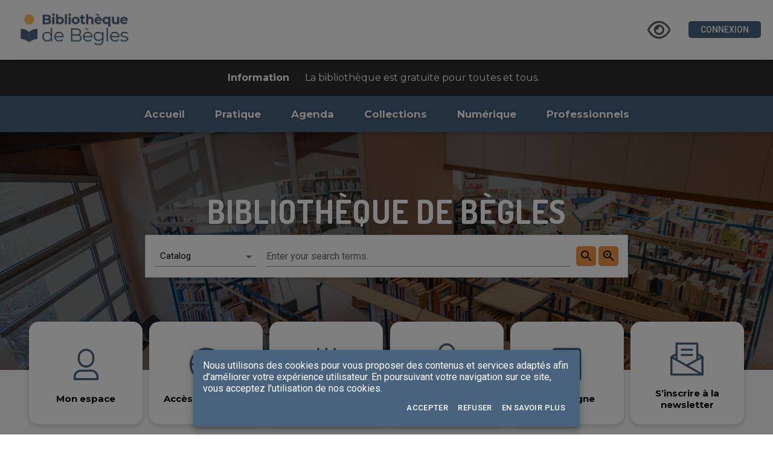

--- FILE ---
content_type: text/html
request_url: https://bibliotheque.mairie-begles.fr/catalogue/les-vrais-sages-sont-des-rebelles
body_size: 33
content:
<!doctype html><html><head><meta charset="utf-8"><meta name="viewport" content="width=device-width,height=device-height,initial-scale=1,target-densityDpi=device-dpi"><meta name="mobile-web-app-capable" content="yes"><title></title><link rel="preload" as="font" href="/static/fonts/material-icons/MaterialIcons-Regular.woff2" type="font/woff2" crossorigin><link rel="preload" as="font" href="/static/fonts/fontawesome/fontawesome-webfont.woff2?v=4.7.0" type="font/woff2" crossorigin><link rel="stylesheet" href="/static/css/fonts.css" charset="utf-8"><link rel="stylesheet" href="/static/css/stylesheet.css" charset="utf-8"><script type="text/javascript" src="/static/js/compatibilityIE.js"></script><script type="text/javascript" src="./in/rest/api/settings.js"></script><script type="text/javascript">if(window._appProfiles&&-1!==window._appProfiles.indexOf("telemetry")){var js=document.createElement("script");js.type="text/javascript",js.src="/static/telemetry/telemetry.js",document.head.appendChild(js)}</script><script defer="defer" src="/appstatic/js/app.bb041625d4091130b191.js"></script><link href="/appstatic/css/app.5483018e069325ce526d.css" rel="stylesheet"></head><body><div id="app" style="height:100%"></div></body></html>

--- FILE ---
content_type: application/javascript
request_url: https://bibliotheque.mairie-begles.fr/appstatic/js/9728.bf52be692012e11863d9.chunk.js
body_size: 2074
content:
(self.webpackChunkmondoin_mobile_ui=self.webpackChunkmondoin_mobile_ui||[]).push([[9728],{800402:(e,t,s)=>{"use strict";s.d(t,{uK:()=>r,Ph:()=>n,bs:()=>d,sI:()=>i,fe:()=>l,W$:()=>c,HW:()=>o,QO:()=>a,sY:()=>u,SO:()=>f,rp:()=>E,nY:()=>_,gN:()=>I,w2:()=>p,k8:()=>b,RK:()=>x,TI:()=>O,BV:()=>D,Xt:()=>g,B5:()=>L,EN:()=>y});var r="marc_index_configuration",n="MARC_INDEX_RESET_STATE",d="MARC_INDEX_LOAD_INDEXES_BY_FILE_CODE",i="MARC_INDEX_LOAD_INDEXES_BY_FILE_CODE_COMPLETE",l="MARC_INDEX_SAVE",c="MARC_INDEX_SAVE_COMPLETE",o="MARC_INDEX_SET_SELECTED_INDEX",a="MARC_INDEX_UPDATE_SELECTED_INDEX_PROPERTY",u="MARC_INDEX_SELECT_SUBFIELD",f="MARC_INDEX_LOAD_FIELDS_LIST_COMPLETE",E="MARC_INDEX_ADD_FIELD",_="MARC_INDEX_LOAD_SINGLE_INDEXES_LIST_COMPLETE",I="MARC_INDEX_ADD_MULTI_INDEXES",p="MARC_INDEX_REMOVE_MULTI_INDEXES",b="MARC_INDEX_ADD_NEW_INDEX",x="MARC_INDEX_DELETE_INDEX",O="MARC_INDEX_DELETE_INDEX_COMPLETE",D="MARC_INDEX_SET_UNAUTHORIZED",g="MARC_INDEX_DELETE_FIELD_FROM_INDEX",L="MARC_INDEX_FLAG_EXPLODED_SUBFIELD",y="MARC_INDEX_UPDATE_FIELD_PROPERTY"},109728:(e,t,s)=>{"use strict";s.r(t),s.d(t,{marcIndexConfigReducer:()=>I});var r=s(82729),n=s.n(r),d=s(630998),i=s.n(d),l=s(143393),c=s(800402);function o(e,t){var s=Object.keys(e);if(Object.getOwnPropertySymbols){var r=Object.getOwnPropertySymbols(e);t&&(r=r.filter((function(t){return Object.getOwnPropertyDescriptor(e,t).enumerable}))),s.push.apply(s,r)}return s}function a(e){for(var t=1;t<arguments.length;t++){var s=null!=arguments[t]?arguments[t]:{};t%2?o(Object(s),!0).forEach((function(t){u(e,t,s[t])})):Object.getOwnPropertyDescriptors?Object.defineProperties(e,Object.getOwnPropertyDescriptors(s)):o(Object(s)).forEach((function(t){Object.defineProperty(e,t,Object.getOwnPropertyDescriptor(s,t))}))}return e}function u(e,t,s){return t in e?Object.defineProperty(e,t,{value:s,enumerable:!0,configurable:!0,writable:!0}):e[t]=s,e}function f(e){return function(e){if(Array.isArray(e))return E(e)}(e)||function(e){if("undefined"!=typeof Symbol&&null!=e[Symbol.iterator]||null!=e["@@iterator"])return Array.from(e)}(e)||function(e,t){if(!e)return;if("string"==typeof e)return E(e,t);var s=Object.prototype.toString.call(e).slice(8,-1);"Object"===s&&e.constructor&&(s=e.constructor.name);if("Map"===s||"Set"===s)return Array.from(e);if("Arguments"===s||/^(?:Ui|I)nt(?:8|16|32)(?:Clamped)?Array$/.test(s))return E(e,t)}(e)||function(){throw new TypeError("Invalid attempt to spread non-iterable instance.\nIn order to be iterable, non-array objects must have a [Symbol.iterator]() method.")}()}function E(e,t){(null==t||t>e.length)&&(t=e.length);for(var s=0,r=new Array(t);s<t;s++)r[s]=e[s];return r}var _=l.fromJS({showLoading:!0,indexes:[],selectedIndex:-1,selectedObject:null,fieldsList:[],singleIndexesList:[],unauthorized:!1});function I(){var e=arguments.length>0&&void 0!==arguments[0]?arguments[0]:_,t=arguments.length>1?arguments[1]:void 0;switch(t.type){case c.Ph:return e.set("showLoading",!0).set("indexes",[]).set("selectedIndex",-1).set("selectedObject",null).set("fieldsList",[]).set("unauthorized",!1).set("singleIndexesList",[]);case c.bs:return e.set("showLoading",!0).set("indexes",[]);case c.sI:return e.set("showLoading",!1).set("indexes",t.data);case c.fe:return e.set("showLoading",!0);case c.W$:return e.set("showLoading",!1);case c.HW:var s=e.get("indexes"),r=i()(s,(function(e){return e.primaryKey.fileCode===t.selectedObject.primaryKey.fileCode&&e.primaryKey.indexCode===t.selectedObject.primaryKey.indexCode}));return e.set("selectedIndex",r).set("selectedObject",t.selectedObject);case c.QO:var d=t.property,l=t.value,o=e.get("indexes"),u=e.get("selectedIndex"),E=e.get("selectedObject");return o[u][d]=l,E[d]=l,e.set("indexes",f(o)).set("selectedObject",a({},E));case c.sY:var I,p,b=e.get("indexes"),x=e.get("selectedIndex"),O=e.get("selectedObject"),D=t.fieldIndex,g=t.subfieldIndex,L=t.isSelected,y=null===(I=b[x])||void 0===I||null===(p=I.fields[D])||void 0===p?void 0:p.subfields[g];return y&&(y.selected=L,b[x].fields[D].subfields[g]=a({},y)),O.fields[D].subfields[g].selected=L,e.set("indexes",f(b)).set("selectedObject",a({},O));case c.SO:return e.set("fieldsList",t.data);case c.nY:return e.set("singleIndexesList",t.data);case c.rp:var v=t.field,C=e.get("indexes"),m=e.get("selectedIndex"),A=e.get("selectedObject");if(v.field=v.name,v.fieldLabel=v.label,v.primaryKey={field:v.name.padStart(4,"0"),fileCode:"N",indexCode:A.primaryKey.indexCode},delete v.name,delete v.value,delete v.label,v.subfields)for(var N=0;N<v.subfields;N++)v.subfields[N].selected=!1;return-1===i()(C[m].fields,{field:v.field})&&C[m].fields.push(v),e.set("indexes",f(C)).set("selectedObject",a({},A));case c.gN:var h=t.listOfIndexes,S=e.get("indexes"),j=e.get("selectedIndex");return void 0===S[j].multiIndexList&&(S[j].multiIndexList=[]),h.map((function(e){return S[j].multiIndexList.push(e)})),e.set("indexes",f(S)).set("selectedObject",a({},S[j]));case c.w2:var R=t.listOfIndexes,X=e.get("indexes"),M=e.get("selectedIndex");return void 0===X[M].multiIndexList&&(X[M].multiIndexList=[]),R.map((function(e){n()(X[M].multiIndexList,e)})),e.set("indexes",f(X)).set("selectedObject",a({},X[M]));case c.k8:var T=t.info,w=e.get("indexes"),P={primaryKey:T,multiIndexList:[],fields:[],bestOpac:!1,characterString:!1,includeInactiveRecords:!1,includeReservoirRecords:!0,keyWords:!1,onlineIndex:!1,processType:"NONE",stopWord:!1,title:{en:"",es:"",fr:""}};w.push(P),w.sort((function(e,t){var s=e.primaryKey.indexCode.toUpperCase(),r=t.primaryKey.indexCode.toUpperCase();return s<r?-1:s>r?1:0}));var K=i()(w,P);return e.set("indexes",f(w)).set("selectedObject",a({},w[K])).set("selectedIndex",K);case c.RK:return e.set("showLoading",!0);case c.TI:return e.set("showLoading",!1).set("selectedIndex",-1).set("selectedObject",null);case c.BV:return e.set("showLoading",!1).set("unauthorized",t.value);case c.Xt:var U=t.fieldIndex,F=e.get("indexes"),k=e.get("selectedIndex");return void 0===F[k].fields&&(F[k].fields=[]),F[k].fields.splice(U,1),e.set("indexes",f(F)).set("selectedObject",a({},F[k]));case c.B5:var B,Y,W=e.get("indexes"),V=e.get("selectedIndex"),z=e.get("selectedObject"),H=t.fieldIndex,$=t.subfieldIndex,G=t.explodedSubfieldIndex,Q=t.isSelected,J=null===(B=W[V])||void 0===B||null===(Y=B.fields[H])||void 0===Y?void 0:Y.subfields[$];return J&&(J.explodedSubfields[G].selected=Q,W[V].fields[H].subfields[$]=a({},J)),e.set("indexes",f(W)).set("selectedObject",a({},z));case c.EN:var Z=t.fieldIndex,q=t.property,ee=t.propertyValue,te=e.get("indexes"),se=e.get("selectedIndex");return void 0===te[se].fields&&(te[se].fields=[]),te[se].fields[Z][q]=ee,e.set("indexes",f(te)).set("selectedObject",a({},te[se]));default:return e}}},15742:(e,t,s)=>{var r=s(457406),n=s(565776),d=Array.prototype.splice;e.exports=function(e,t){for(var s=e?t.length:0,i=s-1;s--;){var l=t[s];if(s==i||l!==c){var c=l;n(l)?d.call(e,l,1):r(e,l)}}return e}},82729:(e,t,s)=>{var r=s(267206),n=s(15742);e.exports=function(e,t){var s=[];if(!e||!e.length)return s;var d=-1,i=[],l=e.length;for(t=r(t,3);++d<l;){var c=e[d];t(c,d,e)&&(s.push(c),i.push(d))}return n(e,i),s}}}]);

--- FILE ---
content_type: application/javascript
request_url: https://bibliotheque.mairie-begles.fr/appstatic/js/47292.a1ef1703721b69913268.chunk.js
body_size: 16876
content:
(self.webpackChunkmondoin_mobile_ui=self.webpackChunkmondoin_mobile_ui||[]).push([[47292],{46420:(e,t,r)=>{"use strict";Object.defineProperty(t,"__esModule",{value:!0}),t.default=function(e){return(0,n.default)({},e)};var u,n=(u=r(688609))&&u.__esModule?u:{default:u};e.exports=t.default},606546:(e,t)=>{"use strict";Object.defineProperty(t,"__esModule",{value:!0}),t.getRoundingMethod=function(e){return e?r[e]:r.trunc};var r={ceil:Math.ceil,round:Math.round,floor:Math.floor,trunc:function(e){return e<0?Math.ceil(e):Math.floor(e)}}},965430:(e,t,r)=>{"use strict";Object.defineProperty(t,"__esModule",{value:!0}),t.default=function(e,t){if((0,f.default)(2,arguments),!t||"object"!=typeof t)return new Date(NaN);var r=t.years?(0,l.default)(t.years):0,d=t.months?(0,l.default)(t.months):0,o=t.weeks?(0,l.default)(t.weeks):0,i=t.days?(0,l.default)(t.days):0,s=t.hours?(0,l.default)(t.hours):0,c=t.minutes?(0,l.default)(t.minutes):0,v=t.seconds?(0,l.default)(t.seconds):0,_=(0,a.default)(e),p=d||r?(0,n.default)(_,d+12*r):_,b=i||o?(0,u.default)(p,i+7*o):p,y=c+60*s,M=v+60*y,m=1e3*M,O=new Date(b.getTime()+m);return O};var u=d(r(977262)),n=d(r(136581)),a=d(r(571171)),f=d(r(68734)),l=d(r(382084));function d(e){return e&&e.__esModule?e:{default:e}}e.exports=t.default},935926:(e,t,r)=>{"use strict";Object.defineProperty(t,"__esModule",{value:!0}),t.default=function(e,t){(0,f.default)(2,arguments);var r=(0,n.default)(e),o=(0,u.default)(r),i=(0,a.default)(t);if(isNaN(i))return new Date(NaN);var s=r.getHours(),c=i<0?-1:1,v=(0,a.default)(i/5);r.setDate(r.getDate()+7*v);var _=Math.abs(i%5);for(;_>0;)r.setDate(r.getDate()+c),(0,u.default)(r)||(_-=1);o&&(0,u.default)(r)&&0!==i&&((0,d.default)(r)&&r.setDate(r.getDate()+(c<0?2:-1)),(0,l.default)(r)&&r.setDate(r.getDate()+(c<0?1:-2)));return r.setHours(s),r};var u=o(r(241996)),n=o(r(571171)),a=o(r(382084)),f=o(r(68734)),l=o(r(160267)),d=o(r(277394));function o(e){return e&&e.__esModule?e:{default:e}}e.exports=t.default},106475:(e,t,r)=>{"use strict";Object.defineProperty(t,"__esModule",{value:!0}),t.default=function(e,t){(0,a.default)(2,arguments);var r=(0,u.default)(t);return(0,n.default)(e,r*l)};var u=f(r(382084)),n=f(r(5065)),a=f(r(68734));function f(e){return e&&e.__esModule?e:{default:e}}var l=36e5;e.exports=t.default},816022:(e,t,r)=>{"use strict";Object.defineProperty(t,"__esModule",{value:!0}),t.default=function(e,t){(0,f.default)(2,arguments);var r=(0,u.default)(t);return(0,a.default)(e,(0,n.default)(e)+r)};var u=l(r(382084)),n=l(r(606524)),a=l(r(745320)),f=l(r(68734));function l(e){return e&&e.__esModule?e:{default:e}}e.exports=t.default},207479:(e,t,r)=>{"use strict";Object.defineProperty(t,"__esModule",{value:!0}),t.default=function(e,t){(0,a.default)(2,arguments);var r=(0,u.default)(t);return(0,n.default)(e,6e4*r)};var u=f(r(382084)),n=f(r(5065)),a=f(r(68734));function f(e){return e&&e.__esModule?e:{default:e}}e.exports=t.default},224664:(e,t,r)=>{"use strict";Object.defineProperty(t,"__esModule",{value:!0}),t.default=function(e,t){(0,a.default)(2,arguments);var r=(0,u.default)(t),f=3*r;return(0,n.default)(e,f)};var u=f(r(382084)),n=f(r(136581)),a=f(r(68734));function f(e){return e&&e.__esModule?e:{default:e}}e.exports=t.default},138413:(e,t,r)=>{"use strict";Object.defineProperty(t,"__esModule",{value:!0}),t.default=function(e,t){(0,a.default)(2,arguments);var r=(0,u.default)(t);return(0,n.default)(e,1e3*r)};var u=f(r(382084)),n=f(r(5065)),a=f(r(68734));function f(e){return e&&e.__esModule?e:{default:e}}e.exports=t.default},970650:(e,t,r)=>{"use strict";Object.defineProperty(t,"__esModule",{value:!0}),t.default=function(e,t){(0,a.default)(2,arguments);var r=(0,u.default)(t),f=7*r;return(0,n.default)(e,f)};var u=f(r(382084)),n=f(r(977262)),a=f(r(68734));function f(e){return e&&e.__esModule?e:{default:e}}e.exports=t.default},243263:(e,t,r)=>{"use strict";Object.defineProperty(t,"__esModule",{value:!0}),t.default=function(e,t){var r=arguments.length>2&&void 0!==arguments[2]?arguments[2]:{inclusive:!1};(0,n.default)(2,arguments);var a=e||{},f=t||{},l=(0,u.default)(a.start).getTime(),d=(0,u.default)(a.end).getTime(),o=(0,u.default)(f.start).getTime(),i=(0,u.default)(f.end).getTime();if(!(l<=d&&o<=i))throw new RangeError("Invalid interval");if(r.inclusive)return l<=i&&o<=d;return l<i&&o<d};var u=a(r(571171)),n=a(r(68734));function a(e){return e&&e.__esModule?e:{default:e}}e.exports=t.default},804201:(e,t,r)=>{"use strict";Object.defineProperty(t,"__esModule",{value:!0}),t.default=function(e,t){var r=t.start,f=t.end;return(0,a.default)(2,arguments),(0,n.default)([(0,u.default)([e,r]),f])};var u=f(r(271489)),n=f(r(433185)),a=f(r(68734));function f(e){return e&&e.__esModule?e:{default:e}}e.exports=t.default},831107:(e,t,r)=>{"use strict";Object.defineProperty(t,"__esModule",{value:!0}),t.default=function(e,t){(0,n.default)(2,arguments);var r=(0,u.default)(e);if(isNaN(Number(r)))return NaN;var a,f,l,d=r.getTime();a=null==t?[]:"function"==typeof t.forEach?t:Array.prototype.slice.call(t);return a.forEach((function(e,t){var r=(0,u.default)(e);if(isNaN(Number(r)))return f=NaN,void(l=NaN);var n=Math.abs(d-r.getTime());(null==f||n<Number(l))&&(f=t,l=n)})),f};var u=a(r(571171)),n=a(r(68734));function a(e){return e&&e.__esModule?e:{default:e}}e.exports=t.default},122995:(e,t,r)=>{"use strict";Object.defineProperty(t,"__esModule",{value:!0}),t.default=function(e,t){(0,n.default)(2,arguments);var r=(0,u.default)(e);if(isNaN(Number(r)))return new Date(NaN);var a,f,l,d=r.getTime();a=null==t?[]:"function"==typeof t.forEach?t:Array.prototype.slice.call(t);return a.forEach((function(e){var t=(0,u.default)(e);if(isNaN(Number(t)))return f=new Date(NaN),void(l=NaN);var r=Math.abs(d-t.getTime());(null==f||r<Number(l))&&(f=t,l=r)})),f};var u=a(r(571171)),n=a(r(68734));function a(e){return e&&e.__esModule?e:{default:e}}e.exports=t.default},779196:(e,t,r)=>{"use strict";Object.defineProperty(t,"__esModule",{value:!0}),t.default=function(e,t){(0,n.default)(2,arguments);var r=(0,u.default)(e),a=(0,u.default)(t),f=r.getTime()-a.getTime();return f<0?-1:f>0?1:f};var u=a(r(571171)),n=a(r(68734));function a(e){return e&&e.__esModule?e:{default:e}}e.exports=t.default},720263:(e,t,r)=>{"use strict";Object.defineProperty(t,"__esModule",{value:!0}),t.default=function(e,t){(0,n.default)(2,arguments);var r=(0,u.default)(e),a=(0,u.default)(t),f=r.getTime()-a.getTime();return f>0?-1:f<0?1:f};var u=a(r(571171)),n=a(r(68734));function a(e){return e&&e.__esModule?e:{default:e}}e.exports=t.default},773039:(e,t)=>{"use strict";Object.defineProperty(t,"__esModule",{value:!0}),t.secondsInMinute=t.secondsInHour=t.quartersInYear=t.monthsInYear=t.monthsInQuarter=t.minutesInHour=t.minTime=t.millisecondsInSecond=t.millisecondsInHour=t.millisecondsInMinute=t.maxTime=t.daysInWeek=void 0;t.daysInWeek=7;var r=24*Math.pow(10,8)*60*60*1e3;t.maxTime=r;t.millisecondsInMinute=6e4;t.millisecondsInHour=36e5;t.millisecondsInSecond=1e3;var u=-r;t.minTime=u;t.minutesInHour=60;t.monthsInQuarter=3;t.monthsInYear=12;t.quartersInYear=4;t.secondsInHour=3600;t.secondsInMinute=60},133715:(e,t,r)=>{"use strict";Object.defineProperty(t,"__esModule",{value:!0}),t.default=function(e){(0,n.default)(1,arguments);var t=e/a.daysInWeek;return Math.floor(t)};var u,n=(u=r(68734))&&u.__esModule?u:{default:u},a=r(773039);e.exports=t.default},298353:(e,t,r)=>{"use strict";Object.defineProperty(t,"__esModule",{value:!0}),t.default=function(e,t){(0,o.default)(2,arguments);var r=(0,d.default)(e),s=(0,d.default)(t);if(!(0,f.default)(r)||!(0,f.default)(s))return NaN;var c=(0,n.default)(r,s),v=c<0?-1:1,_=(0,i.default)(c/7),p=5*_;s=(0,u.default)(s,7*_);for(;!(0,a.default)(r,s);)p+=(0,l.default)(s)?0:v,s=(0,u.default)(s,v);return 0===p?0:p};var u=s(r(977262)),n=s(r(169615)),a=s(r(887250)),f=s(r(439989)),l=s(r(241996)),d=s(r(571171)),o=s(r(68734)),i=s(r(382084));function s(e){return e&&e.__esModule?e:{default:e}}e.exports=t.default},169615:(e,t,r)=>{"use strict";Object.defineProperty(t,"__esModule",{value:!0}),t.default=function(e,t){(0,a.default)(2,arguments);var r=(0,n.default)(e),f=(0,n.default)(t),d=r.getTime()-(0,u.default)(r),o=f.getTime()-(0,u.default)(f);return Math.round((d-o)/l)};var u=f(r(393561)),n=f(r(994749)),a=f(r(68734));function f(e){return e&&e.__esModule?e:{default:e}}var l=864e5;e.exports=t.default},417948:(e,t,r)=>{"use strict";Object.defineProperty(t,"__esModule",{value:!0}),t.default=function(e,t){return(0,n.default)(2,arguments),(0,u.default)(e)-(0,u.default)(t)};var u=a(r(606524)),n=a(r(68734));function a(e){return e&&e.__esModule?e:{default:e}}e.exports=t.default},843970:(e,t,r)=>{"use strict";Object.defineProperty(t,"__esModule",{value:!0}),t.default=function(e,t){(0,a.default)(2,arguments);var r=(0,n.default)(e),f=(0,n.default)(t),d=r.getTime()-(0,u.default)(r),o=f.getTime()-(0,u.default)(f);return Math.round((d-o)/l)};var u=f(r(393561)),n=f(r(395263)),a=f(r(68734));function f(e){return e&&e.__esModule?e:{default:e}}var l=6048e5;e.exports=t.default},754509:(e,t,r)=>{"use strict";Object.defineProperty(t,"__esModule",{value:!0}),t.default=function(e,t){(0,n.default)(2,arguments);var r=(0,u.default)(e),a=(0,u.default)(t),f=r.getFullYear()-a.getFullYear(),l=r.getMonth()-a.getMonth();return 12*f+l};var u=a(r(571171)),n=a(r(68734));function a(e){return e&&e.__esModule?e:{default:e}}e.exports=t.default},863133:(e,t,r)=>{"use strict";Object.defineProperty(t,"__esModule",{value:!0}),t.default=function(e,t){(0,a.default)(2,arguments);var r=(0,n.default)(e),f=(0,n.default)(t),l=r.getFullYear()-f.getFullYear(),d=(0,u.default)(r)-(0,u.default)(f);return 4*l+d};var u=f(r(169784)),n=f(r(571171)),a=f(r(68734));function f(e){return e&&e.__esModule?e:{default:e}}e.exports=t.default},107880:(e,t,r)=>{"use strict";Object.defineProperty(t,"__esModule",{value:!0}),t.default=function(e,t,r){(0,a.default)(2,arguments);var f=(0,u.default)(e,r),d=(0,u.default)(t,r),o=f.getTime()-(0,n.default)(f),i=d.getTime()-(0,n.default)(d);return Math.round((o-i)/l)};var u=f(r(422466)),n=f(r(393561)),a=f(r(68734));function f(e){return e&&e.__esModule?e:{default:e}}var l=6048e5;e.exports=t.default},370833:(e,t,r)=>{"use strict";Object.defineProperty(t,"__esModule",{value:!0}),t.default=function(e,t){(0,n.default)(2,arguments);var r=(0,u.default)(e),a=(0,u.default)(t);return r.getFullYear()-a.getFullYear()};var u=a(r(571171)),n=a(r(68734));function a(e){return e&&e.__esModule?e:{default:e}}e.exports=t.default},863148:(e,t,r)=>{"use strict";Object.defineProperty(t,"__esModule",{value:!0}),t.default=function(e,t){(0,a.default)(2,arguments);var r=(0,u.default)(e),f=(0,u.default)(t),d=l(r,f),o=Math.abs((0,n.default)(r,f));r.setDate(r.getDate()-d*o);var i=Number(l(r,f)===-d),s=d*(o-i);return 0===s?0:s};var u=f(r(571171)),n=f(r(169615)),a=f(r(68734));function f(e){return e&&e.__esModule?e:{default:e}}function l(e,t){var r=e.getFullYear()-t.getFullYear()||e.getMonth()-t.getMonth()||e.getDate()-t.getDate()||e.getHours()-t.getHours()||e.getMinutes()-t.getMinutes()||e.getSeconds()-t.getSeconds()||e.getMilliseconds()-t.getMilliseconds();return r<0?-1:r>0?1:r}e.exports=t.default},79888:(e,t,r)=>{"use strict";Object.defineProperty(t,"__esModule",{value:!0}),t.default=function(e,t,r){(0,a.default)(2,arguments);var l=(0,n.default)(e,t)/u.millisecondsInHour;return(0,f.getRoundingMethod)(null==r?void 0:r.roundingMethod)(l)};var u=r(773039),n=l(r(867384)),a=l(r(68734)),f=r(606546);function l(e){return e&&e.__esModule?e:{default:e}}e.exports=t.default},380724:(e,t,r)=>{"use strict";Object.defineProperty(t,"__esModule",{value:!0}),t.default=function(e,t){(0,l.default)(2,arguments);var r=(0,u.default)(e),d=(0,u.default)(t),o=(0,a.default)(r,d),i=Math.abs((0,n.default)(r,d));r=(0,f.default)(r,o*i);var s=Number((0,a.default)(r,d)===-o),c=o*(i-s);return 0===c?0:c};var u=d(r(571171)),n=d(r(417948)),a=d(r(779196)),f=d(r(36151)),l=d(r(68734));function d(e){return e&&e.__esModule?e:{default:e}}e.exports=t.default},702598:(e,t,r)=>{"use strict";Object.defineProperty(t,"__esModule",{value:!0}),t.default=function(e,t,r){(0,a.default)(2,arguments);var l=(0,n.default)(e,t)/u.millisecondsInMinute;return(0,f.getRoundingMethod)(null==r?void 0:r.roundingMethod)(l)};var u=r(773039),n=l(r(867384)),a=l(r(68734)),f=r(606546);function l(e){return e&&e.__esModule?e:{default:e}}e.exports=t.default},177650:(e,t,r)=>{"use strict";Object.defineProperty(t,"__esModule",{value:!0}),t.default=function(e,t){(0,f.default)(2,arguments);var r,d=(0,u.default)(e),o=(0,u.default)(t),i=(0,a.default)(d,o),s=Math.abs((0,n.default)(d,o));if(s<1)r=0;else{1===d.getMonth()&&d.getDate()>27&&d.setDate(30),d.setMonth(d.getMonth()-i*s);var c=(0,a.default)(d,o)===-i;(0,l.default)((0,u.default)(e))&&1===s&&1===(0,a.default)(e,o)&&(c=!1),r=i*(s-Number(c))}return 0===r?0:r};var u=d(r(571171)),n=d(r(754509)),a=d(r(779196)),f=d(r(68734)),l=d(r(391165));function d(e){return e&&e.__esModule?e:{default:e}}e.exports=t.default},395565:(e,t,r)=>{"use strict";Object.defineProperty(t,"__esModule",{value:!0}),t.default=function(e,t,r){(0,n.default)(2,arguments);var f=(0,u.default)(e,t)/3;return(0,a.getRoundingMethod)(null==r?void 0:r.roundingMethod)(f)};var u=f(r(177650)),n=f(r(68734)),a=r(606546);function f(e){return e&&e.__esModule?e:{default:e}}e.exports=t.default},835180:(e,t,r)=>{"use strict";Object.defineProperty(t,"__esModule",{value:!0}),t.default=function(e,t,r){(0,n.default)(2,arguments);var f=(0,u.default)(e,t)/1e3;return(0,a.getRoundingMethod)(null==r?void 0:r.roundingMethod)(f)};var u=f(r(867384)),n=f(r(68734)),a=r(606546);function f(e){return e&&e.__esModule?e:{default:e}}e.exports=t.default},945994:(e,t,r)=>{"use strict";Object.defineProperty(t,"__esModule",{value:!0}),t.default=function(e,t,r){(0,n.default)(2,arguments);var f=(0,u.default)(e,t)/7;return(0,a.getRoundingMethod)(null==r?void 0:r.roundingMethod)(f)};var u=f(r(863148)),n=f(r(68734)),a=r(606546);function f(e){return e&&e.__esModule?e:{default:e}}e.exports=t.default},857507:(e,t,r)=>{"use strict";Object.defineProperty(t,"__esModule",{value:!0}),t.default=function(e,t){(0,f.default)(2,arguments);var r=(0,u.default)(e),l=(0,u.default)(t),d=(0,a.default)(r,l),o=Math.abs((0,n.default)(r,l));r.setFullYear(1584),l.setFullYear(1584);var i=(0,a.default)(r,l)===-d,s=d*(o-Number(i));return 0===s?0:s};var u=l(r(571171)),n=l(r(370833)),a=l(r(779196)),f=l(r(68734));function l(e){return e&&e.__esModule?e:{default:e}}e.exports=t.default},745071:(e,t,r)=>{"use strict";Object.defineProperty(t,"__esModule",{value:!0}),t.default=function(e,t){(0,a.default)(1,arguments);var r=e||{},f=(0,n.default)(r.start),l=(0,n.default)(r.end),d=f.getTime(),o=l.getTime();if(!(d<=o))throw new RangeError("Invalid interval");var i=[],s=f;s.setMinutes(0,0,0);var c=t&&"step"in t?Number(t.step):1;if(c<1||isNaN(c))throw new RangeError("`options.step` must be a number greater than 1");for(;s.getTime()<=o;)i.push((0,n.default)(s)),s=(0,u.default)(s,c);return i};var u=f(r(106475)),n=f(r(571171)),a=f(r(68734));function f(e){return e&&e.__esModule?e:{default:e}}e.exports=t.default},43813:(e,t,r)=>{"use strict";Object.defineProperty(t,"__esModule",{value:!0}),t.default=function(e,t){(0,f.default)(1,arguments);var r=(0,a.default)((0,n.default)(e.start)),l=(0,n.default)(e.end),d=r.getTime(),o=l.getTime();if(d>=o)throw new RangeError("Invalid interval");var i=[],s=r,c=t&&"step"in t?Number(t.step):1;if(c<1||isNaN(c))throw new RangeError("`options.step` must be a number equal or greater than 1");for(;s.getTime()<=o;)i.push((0,n.default)(s)),s=(0,u.default)(s,c);return i};var u=l(r(207479)),n=l(r(571171)),a=l(r(290972)),f=l(r(68734));function l(e){return e&&e.__esModule?e:{default:e}}e.exports=t.default},623834:(e,t,r)=>{"use strict";Object.defineProperty(t,"__esModule",{value:!0}),t.default=function(e){(0,n.default)(1,arguments);var t=e||{},r=(0,u.default)(t.start),a=(0,u.default)(t.end),f=a.getTime(),l=[];if(!(r.getTime()<=f))throw new RangeError("Invalid interval");var d=r;d.setHours(0,0,0,0),d.setDate(1);for(;d.getTime()<=f;)l.push((0,u.default)(d)),d.setMonth(d.getMonth()+1);return l};var u=a(r(571171)),n=a(r(68734));function a(e){return e&&e.__esModule?e:{default:e}}e.exports=t.default},184592:(e,t,r)=>{"use strict";Object.defineProperty(t,"__esModule",{value:!0}),t.default=function(e){(0,f.default)(1,arguments);var t=e||{},r=(0,a.default)(t.start),l=(0,a.default)(t.end),d=l.getTime();if(!(r.getTime()<=d))throw new RangeError("Invalid interval");var o=(0,n.default)(r),i=(0,n.default)(l);d=i.getTime();var s=[],c=o;for(;c.getTime()<=d;)s.push((0,a.default)(c)),c=(0,u.default)(c,1);return s};var u=l(r(224664)),n=l(r(483344)),a=l(r(571171)),f=l(r(68734));function l(e){return e&&e.__esModule?e:{default:e}}e.exports=t.default},470865:(e,t,r)=>{"use strict";Object.defineProperty(t,"__esModule",{value:!0}),t.default=function(e,t){(0,f.default)(1,arguments);var r=e||{},l=(0,a.default)(r.start),d=(0,a.default)(r.end),o=d.getTime();if(!(l.getTime()<=o))throw new RangeError("Invalid interval");var i=(0,n.default)(l,t),s=(0,n.default)(d,t);i.setHours(15),s.setHours(15),o=s.getTime();var c=[],v=i;for(;v.getTime()<=o;)v.setHours(0),c.push((0,a.default)(v)),(v=(0,u.default)(v,1)).setHours(15);return c};var u=l(r(970650)),n=l(r(422466)),a=l(r(571171)),f=l(r(68734));function l(e){return e&&e.__esModule?e:{default:e}}e.exports=t.default},270804:(e,t,r)=>{"use strict";Object.defineProperty(t,"__esModule",{value:!0}),t.default=function(e){(0,f.default)(1,arguments);var t=(0,u.default)(e),r=[],l=0;for(;l<t.length;){var d=t[l++];(0,a.default)(d)&&(r.push(d),(0,n.default)(d)&&(l+=5))}return r};var u=l(r(785639)),n=l(r(160267)),a=l(r(241996)),f=l(r(68734));function l(e){return e&&e.__esModule?e:{default:e}}e.exports=t.default},774495:(e,t,r)=>{"use strict";Object.defineProperty(t,"__esModule",{value:!0}),t.default=function(e){(0,f.default)(1,arguments);var t=(0,n.default)(e);if(isNaN(t.getTime()))throw new RangeError("The passed date is invalid");var r=(0,a.default)(e);return(0,u.default)({start:t,end:r})};var u=l(r(270804)),n=l(r(111827)),a=l(r(522554)),f=l(r(68734));function l(e){return e&&e.__esModule?e:{default:e}}e.exports=t.default},651958:(e,t,r)=>{"use strict";Object.defineProperty(t,"__esModule",{value:!0}),t.default=function(e){(0,f.default)(1,arguments);var t=(0,n.default)(e);if(isNaN(t))throw new RangeError("The passed date is invalid");var r=(0,a.default)(e);return(0,u.default)({start:t,end:r})};var u=l(r(270804)),n=l(r(622483)),a=l(r(156331)),f=l(r(68734));function l(e){return e&&e.__esModule?e:{default:e}}e.exports=t.default},136728:(e,t,r)=>{"use strict";Object.defineProperty(t,"__esModule",{value:!0}),t.default=function(e){(0,n.default)(1,arguments);var t=e||{},r=(0,u.default)(t.start),a=(0,u.default)(t.end),f=a.getTime();if(!(r.getTime()<=f))throw new RangeError("Invalid interval");var l=[],d=r;d.setHours(0,0,0,0),d.setMonth(0,1);for(;d.getTime()<=f;)l.push((0,u.default)(d)),d.setFullYear(d.getFullYear()+1);return l};var u=a(r(571171)),n=a(r(68734));function a(e){return e&&e.__esModule?e:{default:e}}e.exports=t.default},812613:(e,t,r)=>{"use strict";Object.defineProperty(t,"__esModule",{value:!0}),t.default=function(e){(0,n.default)(1,arguments);var t=(0,u.default)(e),r=t.getFullYear(),a=9+10*Math.floor(r/10);return t.setFullYear(a,11,31),t.setHours(23,59,59,999),t};var u=a(r(571171)),n=a(r(68734));function a(e){return e&&e.__esModule?e:{default:e}}e.exports=t.default},364427:(e,t,r)=>{"use strict";Object.defineProperty(t,"__esModule",{value:!0}),t.default=function(e){(0,n.default)(1,arguments);var t=(0,u.default)(e);return t.setMinutes(59,59,999),t};var u=a(r(571171)),n=a(r(68734));function a(e){return e&&e.__esModule?e:{default:e}}e.exports=t.default},244906:(e,t,r)=>{"use strict";Object.defineProperty(t,"__esModule",{value:!0}),t.default=function(e){return(0,n.default)(1,arguments),(0,u.default)(e,{weekStartsOn:1})};var u=a(r(617701)),n=a(r(68734));function a(e){return e&&e.__esModule?e:{default:e}}e.exports=t.default},579820:(e,t,r)=>{"use strict";Object.defineProperty(t,"__esModule",{value:!0}),t.default=function(e){(0,a.default)(1,arguments);var t=(0,u.default)(e),r=new Date(0);r.setFullYear(t+1,0,4),r.setHours(0,0,0,0);var f=(0,n.default)(r);return f.setMilliseconds(f.getMilliseconds()-1),f};var u=f(r(606524)),n=f(r(395263)),a=f(r(68734));function f(e){return e&&e.__esModule?e:{default:e}}e.exports=t.default},568872:(e,t,r)=>{"use strict";Object.defineProperty(t,"__esModule",{value:!0}),t.default=function(e){(0,n.default)(1,arguments);var t=(0,u.default)(e);return t.setSeconds(59,999),t};var u=a(r(571171)),n=a(r(68734));function a(e){return e&&e.__esModule?e:{default:e}}e.exports=t.default},470316:(e,t,r)=>{"use strict";Object.defineProperty(t,"__esModule",{value:!0}),t.default=function(e){(0,n.default)(1,arguments);var t=(0,u.default)(e),r=t.getMonth(),a=r-r%3+3;return t.setMonth(a,0),t.setHours(23,59,59,999),t};var u=a(r(571171)),n=a(r(68734));function a(e){return e&&e.__esModule?e:{default:e}}e.exports=t.default},10910:(e,t,r)=>{"use strict";Object.defineProperty(t,"__esModule",{value:!0}),t.default=function(e){(0,n.default)(1,arguments);var t=(0,u.default)(e);return t.setMilliseconds(999),t};var u=a(r(571171)),n=a(r(68734));function a(e){return e&&e.__esModule?e:{default:e}}e.exports=t.default},913363:(e,t,r)=>{"use strict";Object.defineProperty(t,"__esModule",{value:!0}),t.default=function(){return(0,n.default)(Date.now())};var u,n=(u=r(798771))&&u.__esModule?u:{default:u};e.exports=t.default},892750:(e,t)=>{"use strict";Object.defineProperty(t,"__esModule",{value:!0}),t.default=function(){var e=new Date,t=e.getFullYear(),r=e.getMonth(),u=e.getDate(),n=new Date(0);return n.setFullYear(t,r,u+1),n.setHours(23,59,59,999),n},e.exports=t.default},75345:(e,t)=>{"use strict";Object.defineProperty(t,"__esModule",{value:!0}),t.default=function(){var e=new Date,t=e.getFullYear(),r=e.getMonth(),u=e.getDate(),n=new Date(0);return n.setFullYear(t,r,u-1),n.setHours(23,59,59,999),n},e.exports=t.default},550276:(e,t,r)=>{"use strict";Object.defineProperty(t,"__esModule",{value:!0}),t.default=function(e,t){var r=arguments.length>2&&void 0!==arguments[2]?arguments[2]:{};(0,i.default)(2,arguments);var s=r.locale||f.default;if(!s.formatDistance)throw new RangeError("locale must contain formatDistance property");var _=(0,u.default)(e,t);if(isNaN(_))throw new RangeError("Invalid time value");var p,b,y=(0,d.default)(r);y.addSuffix=Boolean(r.addSuffix),y.comparison=_,_>0?(p=(0,l.default)(t),b=(0,l.default)(e)):(p=(0,l.default)(e),b=(0,l.default)(t));var M,m=(0,a.default)(b,p),O=((0,o.default)(b)-(0,o.default)(p))/1e3,g=Math.round((m-O)/60);if(g<2)return r.includeSeconds?m<5?s.formatDistance("lessThanXSeconds",5,y):m<10?s.formatDistance("lessThanXSeconds",10,y):m<20?s.formatDistance("lessThanXSeconds",20,y):m<40?s.formatDistance("halfAMinute",null,y):m<60?s.formatDistance("lessThanXMinutes",1,y):s.formatDistance("xMinutes",1,y):0===g?s.formatDistance("lessThanXMinutes",1,y):s.formatDistance("xMinutes",g,y);if(g<45)return s.formatDistance("xMinutes",g,y);if(g<90)return s.formatDistance("aboutXHours",1,y);if(g<c){var j=Math.round(g/60);return s.formatDistance("aboutXHours",j,y)}if(g<2520)return s.formatDistance("xDays",1,y);if(g<v){var P=Math.round(g/c);return s.formatDistance("xDays",P,y)}if(g<86400)return M=Math.round(g/v),s.formatDistance("aboutXMonths",M,y);if((M=(0,n.default)(b,p))<12){var h=Math.round(g/v);return s.formatDistance("xMonths",h,y)}var D=M%12,x=Math.floor(M/12);return D<3?s.formatDistance("aboutXYears",x,y):D<9?s.formatDistance("overXYears",x,y):s.formatDistance("almostXYears",x+1,y)};var u=s(r(779196)),n=s(r(177650)),a=s(r(835180)),f=s(r(582512)),l=s(r(571171)),d=s(r(46420)),o=s(r(393561)),i=s(r(68734));function s(e){return e&&e.__esModule?e:{default:e}}var c=1440,v=43200;e.exports=t.default},113120:(e,t,r)=>{"use strict";Object.defineProperty(t,"__esModule",{value:!0}),t.default=function(e,t){var r=arguments.length>2&&void 0!==arguments[2]?arguments[2]:{};(0,d.default)(2,arguments);var o=r.locale||l.default;if(!o.formatDistance)throw new RangeError("locale must contain localize.formatDistance property");var _=(0,n.default)(e,t);if(isNaN(_))throw new RangeError("Invalid time value");var p,b,y=(0,f.default)(r);y.addSuffix=Boolean(r.addSuffix),y.comparison=_,_>0?(p=(0,a.default)(t),b=(0,a.default)(e)):(p=(0,a.default)(e),b=(0,a.default)(t));var M,m=null==r.roundingMethod?"round":String(r.roundingMethod);if("floor"===m)M=Math.floor;else if("ceil"===m)M=Math.ceil;else{if("round"!==m)throw new RangeError("roundingMethod must be 'floor', 'ceil' or 'round'");M=Math.round}var O,g=b.getTime()-p.getTime(),j=g/i,P=(0,u.default)(b)-(0,u.default)(p),h=(g-P)/i;O=null==r.unit?j<1?"second":j<60?"minute":j<s?"hour":h<c?"day":h<v?"month":"year":String(r.unit);if("second"===O){var D=M(g/1e3);return o.formatDistance("xSeconds",D,y)}if("minute"===O){var x=M(j);return o.formatDistance("xMinutes",x,y)}if("hour"===O){var T=M(j/60);return o.formatDistance("xHours",T,y)}if("day"===O){var w=M(h/s);return o.formatDistance("xDays",w,y)}if("month"===O){var I=M(h/c);return 12===I&&"month"!==r.unit?o.formatDistance("xYears",1,y):o.formatDistance("xMonths",I,y)}if("year"===O){var S=M(h/v);return o.formatDistance("xYears",S,y)}throw new RangeError("unit must be 'second', 'minute', 'hour', 'day', 'month' or 'year'")};var u=o(r(393561)),n=o(r(779196)),a=o(r(571171)),f=o(r(46420)),l=o(r(582512)),d=o(r(68734));function o(e){return e&&e.__esModule?e:{default:e}}var i=6e4,s=1440,c=43200,v=525600;e.exports=t.default},286082:(e,t,r)=>{"use strict";Object.defineProperty(t,"__esModule",{value:!0}),t.default=function(e,t){return(0,n.default)(1,arguments),(0,u.default)(e,Date.now(),t)};var u=a(r(550276)),n=a(r(68734));function a(e){return e&&e.__esModule?e:{default:e}}e.exports=t.default},434190:(e,t,r)=>{"use strict";Object.defineProperty(t,"__esModule",{value:!0}),t.default=function(e,t){return(0,n.default)(1,arguments),(0,u.default)(e,Date.now(),t)};var u=a(r(113120)),n=a(r(68734));function a(e){return e&&e.__esModule?e:{default:e}}e.exports=t.default},496986:(e,t,r)=>{"use strict";Object.defineProperty(t,"__esModule",{value:!0}),t.default=function(e){var t=arguments.length>1&&void 0!==arguments[1]?arguments[1]:{};if(arguments.length<1)throw new TypeError("1 argument required, but only ".concat(arguments.length," present"));var r=(null==t?void 0:t.format)||a,u=(null==t?void 0:t.locale)||n.default,f=(null==t?void 0:t.zero)||!1,l=(null==t?void 0:t.delimiter)||" ",d=r.reduce((function(t,r){var n="x".concat(r.replace(/(^.)/,(function(e){return e.toUpperCase()})));return"number"==typeof e[r]&&(f||e[r])&&u.formatDistance?t.concat(u.formatDistance(n,e[r])):t}),[]).join(l);return d};var u,n=(u=r(582512))&&u.__esModule?u:{default:u};var a=["years","months","weeks","days","hours","minutes","seconds"];e.exports=t.default},181720:(e,t,r)=>{"use strict";Object.defineProperty(t,"__esModule",{value:!0}),t.default=function(e,t){(0,a.default)(1,arguments);var r=(0,u.default)(e);if(isNaN(r.getTime()))throw new RangeError("Invalid time value");var f=null!=t&&t.format?String(t.format):"extended",l=null!=t&&t.representation?String(t.representation):"complete";if("extended"!==f&&"basic"!==f)throw new RangeError("format must be 'extended' or 'basic'");if("date"!==l&&"time"!==l&&"complete"!==l)throw new RangeError("representation must be 'date', 'time', or 'complete'");var d="",o="",i="extended"===f?"-":"",s="extended"===f?":":"";if("time"!==l){var c=(0,n.default)(r.getDate(),2),v=(0,n.default)(r.getMonth()+1,2),_=(0,n.default)(r.getFullYear(),4);d="".concat(_).concat(i).concat(v).concat(i).concat(c)}if("date"!==l){var p=r.getTimezoneOffset();if(0!==p){var b=Math.abs(p),y=(0,n.default)(Math.floor(b/60),2),M=(0,n.default)(b%60,2),m=p<0?"+":"-";o="".concat(m).concat(y,":").concat(M)}else o="Z";var O=(0,n.default)(r.getHours(),2),g=(0,n.default)(r.getMinutes(),2),j=(0,n.default)(r.getSeconds(),2),P=""===d?"":"T",h=[O,g,j].join(s);d="".concat(d).concat(P).concat(h).concat(o)}return d};var u=f(r(571171)),n=f(r(787394)),a=f(r(68734));function f(e){return e&&e.__esModule?e:{default:e}}e.exports=t.default},717338:(e,t,r)=>{"use strict";Object.defineProperty(t,"__esModule",{value:!0}),t.default=function(e,t){if(arguments.length<1)throw new TypeError("1 argument required, but only ".concat(arguments.length," present"));var r=(0,u.default)(e);if(!(0,n.default)(r))throw new RangeError("Invalid time value");var f=t||{},l=null==f.format?"extended":String(f.format),d=null==f.representation?"complete":String(f.representation);if("extended"!==l&&"basic"!==l)throw new RangeError("format must be 'extended' or 'basic'");if("date"!==d&&"time"!==d&&"complete"!==d)throw new RangeError("representation must be 'date', 'time', or 'complete'");var o="",i="extended"===l?"-":"",s="extended"===l?":":"";if("time"!==d){var c=(0,a.default)(r.getDate(),2),v=(0,a.default)(r.getMonth()+1,2),_=(0,a.default)(r.getFullYear(),4);o="".concat(_).concat(i).concat(v).concat(i).concat(c)}if("date"!==d){var p=(0,a.default)(r.getHours(),2),b=(0,a.default)(r.getMinutes(),2),y=(0,a.default)(r.getSeconds(),2),M=""===o?"":" ";o="".concat(o).concat(M).concat(p).concat(s).concat(b).concat(s).concat(y)}return o};var u=f(r(571171)),n=f(r(439989)),a=f(r(787394));function f(e){return e&&e.__esModule?e:{default:e}}e.exports=t.default},536416:(e,t,r)=>{"use strict";Object.defineProperty(t,"__esModule",{value:!0}),t.default=function(e){if((0,n.default)(1,arguments),"object"!=typeof e)throw new Error("Duration must be an object");var t=e.years,r=void 0===t?0:t,u=e.months,a=void 0===u?0:u,f=e.days,l=void 0===f?0:f,d=e.hours,o=void 0===d?0:d,i=e.minutes,s=void 0===i?0:i,c=e.seconds,v=void 0===c?0:c;return"P".concat(r,"Y").concat(a,"M").concat(l,"DT").concat(o,"H").concat(s,"M").concat(v,"S")};var u,n=(u=r(68734))&&u.__esModule?u:{default:u};e.exports=t.default},226955:(e,t,r)=>{"use strict";Object.defineProperty(t,"__esModule",{value:!0}),t.default=function(e,t){if(arguments.length<1)throw new TypeError("1 arguments required, but only ".concat(arguments.length," present"));var r=(0,u.default)(e);if(!(0,n.default)(r))throw new RangeError("Invalid time value");var l=t||{},d=l.fractionDigits,o=void 0===d?0:d;if(!(o>=0&&o<=3))throw new RangeError("fractionDigits must be between 0 and 3 inclusively");var i=(0,a.default)(r.getDate(),2),s=(0,a.default)(r.getMonth()+1,2),c=r.getFullYear(),v=(0,a.default)(r.getHours(),2),_=(0,a.default)(r.getMinutes(),2),p=(0,a.default)(r.getSeconds(),2),b="";if(o>0){var y=r.getMilliseconds(),M=Math.floor(y*Math.pow(10,o-3));b="."+(0,a.default)(M,o)}var m="",O=r.getTimezoneOffset();if(0!==O){var g=Math.abs(O),j=(0,a.default)((0,f.default)(g/60),2),P=(0,a.default)(g%60,2),h=O<0?"+":"-";m="".concat(h).concat(j,":").concat(P)}else m="Z";return"".concat(c,"-").concat(s,"-").concat(i,"T").concat(v,":").concat(_,":").concat(p).concat(b).concat(m)};var u=l(r(571171)),n=l(r(439989)),a=l(r(787394)),f=l(r(382084));function l(e){return e&&e.__esModule?e:{default:e}}e.exports=t.default},183412:(e,t,r)=>{"use strict";Object.defineProperty(t,"__esModule",{value:!0}),t.default=function(e){if(arguments.length<1)throw new TypeError("1 arguments required, but only ".concat(arguments.length," present"));var t=(0,u.default)(e);if(!(0,n.default)(t))throw new RangeError("Invalid time value");var r=l[t.getUTCDay()],f=(0,a.default)(t.getUTCDate(),2),o=d[t.getUTCMonth()],i=t.getUTCFullYear(),s=(0,a.default)(t.getUTCHours(),2),c=(0,a.default)(t.getUTCMinutes(),2),v=(0,a.default)(t.getUTCSeconds(),2);return"".concat(r,", ").concat(f," ").concat(o," ").concat(i," ").concat(s,":").concat(c,":").concat(v," GMT")};var u=f(r(571171)),n=f(r(439989)),a=f(r(787394));function f(e){return e&&e.__esModule?e:{default:e}}var l=["Sun","Mon","Tue","Wed","Thu","Fri","Sat"],d=["Jan","Feb","Mar","Apr","May","Jun","Jul","Aug","Sep","Oct","Nov","Dec"];e.exports=t.default},453495:(e,t,r)=>{"use strict";Object.defineProperty(t,"__esModule",{value:!0}),t.default=function(e,t,r){(0,o.default)(2,arguments);var i=(0,l.default)(e),s=(0,l.default)(t),c=r||{},v=c.locale,_=void 0===v?a.default:v,p=c.weekStartsOn,b=void 0===p?0:p;if(!_.localize)throw new RangeError("locale must contain localize property");if(!_.formatLong)throw new RangeError("locale must contain formatLong property");if(!_.formatRelative)throw new RangeError("locale must contain formatRelative property");var y,M=(0,u.default)(i,s);if(isNaN(M))throw new RangeError("Invalid time value");y=M<-6?"other":M<-1?"lastWeek":M<0?"yesterday":M<1?"today":M<2?"tomorrow":M<7?"nextWeek":"other";var m=(0,f.default)(i,(0,d.default)(i)),O=(0,f.default)(s,(0,d.default)(s)),g=_.formatRelative(y,m,O,{locale:_,weekStartsOn:b});return(0,n.default)(i,g,{locale:_,weekStartsOn:b})};var u=i(r(169615)),n=i(r(215616)),a=i(r(582512)),f=i(r(633239)),l=i(r(571171)),d=i(r(393561)),o=i(r(68734));function i(e){return e&&e.__esModule?e:{default:e}}e.exports=t.default},614514:(e,t,r)=>{"use strict";Object.defineProperty(t,"__esModule",{value:!0}),t.default=function(e){(0,a.default)(1,arguments);var t=(0,n.default)(e);return(0,u.default)(1e3*t)};var u=f(r(571171)),n=f(r(382084)),a=f(r(68734));function f(e){return e&&e.__esModule?e:{default:e}}e.exports=t.default},166198:(e,t,r)=>{"use strict";Object.defineProperty(t,"__esModule",{value:!0}),t.default=function(e){(0,n.default)(1,arguments);var t=(0,u.default)(e),r=t.getDate();return r};var u=a(r(571171)),n=a(r(68734));function a(e){return e&&e.__esModule?e:{default:e}}e.exports=t.default},723744:(e,t,r)=>{"use strict";Object.defineProperty(t,"__esModule",{value:!0}),t.default=function(e){(0,n.default)(1,arguments);var t=(0,u.default)(e),r=t.getDay();return r};var u=a(r(571171)),n=a(r(68734));function a(e){return e&&e.__esModule?e:{default:e}}e.exports=t.default},937348:(e,t,r)=>{"use strict";Object.defineProperty(t,"__esModule",{value:!0}),t.default=function(e){(0,f.default)(1,arguments);var t=(0,u.default)(e),r=(0,a.default)(t,(0,n.default)(t)),l=r+1;return l};var u=l(r(571171)),n=l(r(622483)),a=l(r(169615)),f=l(r(68734));function l(e){return e&&e.__esModule?e:{default:e}}e.exports=t.default},640279:(e,t,r)=>{"use strict";Object.defineProperty(t,"__esModule",{value:!0}),t.default=function(e){(0,a.default)(1,arguments);var t=(0,u.default)(e);if("Invalid Date"===String(new Date(t)))return NaN;return(0,n.default)(t)?366:365};var u=f(r(571171)),n=f(r(593986)),a=f(r(68734));function f(e){return e&&e.__esModule?e:{default:e}}e.exports=t.default},419104:(e,t,r)=>{"use strict";Object.defineProperty(t,"__esModule",{value:!0}),t.default=function(e){(0,n.default)(1,arguments);var t=(0,u.default)(e),r=t.getFullYear(),a=10*Math.floor(r/10);return a};var u=a(r(571171)),n=a(r(68734));function a(e){return e&&e.__esModule?e:{default:e}}e.exports=t.default},627782:(e,t,r)=>{"use strict";Object.defineProperty(t,"__esModule",{value:!0}),t.default=function(e){(0,n.default)(1,arguments);var t=(0,u.default)(e),r=t.getDay();0===r&&(r=7);return r};var u=a(r(571171)),n=a(r(68734));function a(e){return e&&e.__esModule?e:{default:e}}e.exports=t.default},341191:(e,t,r)=>{"use strict";Object.defineProperty(t,"__esModule",{value:!0}),t.default=function(e){(0,f.default)(1,arguments);var t=(0,u.default)(e),r=(0,n.default)(t).getTime()-(0,a.default)(t).getTime();return Math.round(r/d)+1};var u=l(r(571171)),n=l(r(395263)),a=l(r(906877)),f=l(r(68734));function l(e){return e&&e.__esModule?e:{default:e}}var d=6048e5;e.exports=t.default},606524:(e,t,r)=>{"use strict";Object.defineProperty(t,"__esModule",{value:!0}),t.default=function(e){(0,a.default)(1,arguments);var t=(0,u.default)(e),r=t.getFullYear(),f=new Date(0);f.setFullYear(r+1,0,4),f.setHours(0,0,0,0);var l=(0,n.default)(f),d=new Date(0);d.setFullYear(r,0,4),d.setHours(0,0,0,0);var o=(0,n.default)(d);return t.getTime()>=l.getTime()?r+1:t.getTime()>=o.getTime()?r:r-1};var u=f(r(571171)),n=f(r(395263)),a=f(r(68734));function f(e){return e&&e.__esModule?e:{default:e}}e.exports=t.default},570428:(e,t,r)=>{"use strict";Object.defineProperty(t,"__esModule",{value:!0}),t.default=function(e){(0,a.default)(1,arguments);var t=(0,u.default)(e),r=(0,u.default)((0,n.default)(t,60)),f=r.valueOf()-t.valueOf();return Math.round(f/l)};var u=f(r(906877)),n=f(r(970650)),a=f(r(68734));function f(e){return e&&e.__esModule?e:{default:e}}var l=6048e5;e.exports=t.default},66313:(e,t,r)=>{"use strict";Object.defineProperty(t,"__esModule",{value:!0}),t.default=function(e){(0,n.default)(1,arguments);var t=(0,u.default)(e),r=t.getMilliseconds();return r};var u=a(r(571171)),n=a(r(68734));function a(e){return e&&e.__esModule?e:{default:e}}e.exports=t.default},503637:(e,t,r)=>{"use strict";Object.defineProperty(t,"__esModule",{value:!0}),t.default=function(e){(0,n.default)(1,arguments);var t=(0,u.default)(e),r=t.getMinutes();return r};var u=a(r(571171)),n=a(r(68734));function a(e){return e&&e.__esModule?e:{default:e}}e.exports=t.default},341842:(e,t,r)=>{"use strict";Object.defineProperty(t,"__esModule",{value:!0}),t.default=function(e){(0,n.default)(1,arguments);var t=(0,u.default)(e),r=t.getMonth();return r};var u=a(r(571171)),n=a(r(68734));function a(e){return e&&e.__esModule?e:{default:e}}e.exports=t.default},209983:(e,t,r)=>{"use strict";Object.defineProperty(t,"__esModule",{value:!0}),t.default=function(e,t){(0,n.default)(2,arguments);var r=e||{},a=t||{},l=(0,u.default)(r.start).getTime(),d=(0,u.default)(r.end).getTime(),o=(0,u.default)(a.start).getTime(),i=(0,u.default)(a.end).getTime();if(!(l<=d&&o<=i))throw new RangeError("Invalid interval");var s=l<i&&o<d;if(!s)return 0;var c=o<l?l:o,v=i>d?d:i,_=v-c;return Math.ceil(_/f)};var u=a(r(571171)),n=a(r(68734));function a(e){return e&&e.__esModule?e:{default:e}}var f=864e5;e.exports=t.default},169784:(e,t,r)=>{"use strict";Object.defineProperty(t,"__esModule",{value:!0}),t.default=function(e){(0,n.default)(1,arguments);var t=(0,u.default)(e),r=Math.floor(t.getMonth()/3)+1;return r};var u=a(r(571171)),n=a(r(68734));function a(e){return e&&e.__esModule?e:{default:e}}e.exports=t.default},555207:(e,t,r)=>{"use strict";Object.defineProperty(t,"__esModule",{value:!0}),t.default=function(e){(0,n.default)(1,arguments);var t=(0,u.default)(e),r=t.getTime();return r};var u=a(r(571171)),n=a(r(68734));function a(e){return e&&e.__esModule?e:{default:e}}e.exports=t.default},334437:(e,t,r)=>{"use strict";Object.defineProperty(t,"__esModule",{value:!0}),t.default=function(e){return(0,n.default)(1,arguments),Math.floor((0,u.default)(e)/1e3)};var u=a(r(555207)),n=a(r(68734));function a(e){return e&&e.__esModule?e:{default:e}}e.exports=t.default},770252:(e,t,r)=>{"use strict";Object.defineProperty(t,"__esModule",{value:!0}),t.default=function(e,t){(0,f.default)(1,arguments);var r=(0,a.default)(e),l=(0,u.default)(r,t).getTime()-(0,n.default)(r,t).getTime();return Math.round(l/d)+1};var u=l(r(422466)),n=l(r(833357)),a=l(r(571171)),f=l(r(68734));function l(e){return e&&e.__esModule?e:{default:e}}var d=6048e5;e.exports=t.default},514171:(e,t,r)=>{"use strict";Object.defineProperty(t,"__esModule",{value:!0}),t.default=function(e,t){var r,d;(0,f.default)(1,arguments);var o=(null==t||null===(r=t.locale)||void 0===r||null===(d=r.options)||void 0===d?void 0:d.weekStartsOn)||0,i=null==(null==t?void 0:t.weekStartsOn)?(0,l.default)(o):(0,l.default)(t.weekStartsOn);if(!(i>=0&&i<=6))throw new RangeError("weekStartsOn must be between 0 and 6 inclusively");var s=(0,u.default)(e);if(isNaN(s))return NaN;var c=(0,n.default)((0,a.default)(e)),v=i-c;v<=0&&(v+=7);var _=s-v;return Math.ceil(_/7)+1};var u=d(r(166198)),n=d(r(723744)),a=d(r(111827)),f=d(r(68734)),l=d(r(382084));function d(e){return e&&e.__esModule?e:{default:e}}e.exports=t.default},290316:(e,t,r)=>{"use strict";Object.defineProperty(t,"__esModule",{value:!0}),t.default=function(e,t){var r,l;(0,f.default)(1,arguments);var d=(0,n.default)(e),o=d.getFullYear(),i=null==t||null===(r=t.locale)||void 0===r||null===(l=r.options)||void 0===l?void 0:l.firstWeekContainsDate,s=null==i?1:(0,a.default)(i),c=null==(null==t?void 0:t.firstWeekContainsDate)?s:(0,a.default)(t.firstWeekContainsDate);if(!(c>=1&&c<=7))throw new RangeError("firstWeekContainsDate must be between 1 and 7 inclusively");var v=new Date(0);v.setFullYear(o+1,0,c),v.setHours(0,0,0,0);var _=(0,u.default)(v,t),p=new Date(0);p.setFullYear(o,0,c),p.setHours(0,0,0,0);var b=(0,u.default)(p,t);return d.getTime()>=_.getTime()?o+1:d.getTime()>=b.getTime()?o:o-1};var u=l(r(422466)),n=l(r(571171)),a=l(r(382084)),f=l(r(68734));function l(e){return e&&e.__esModule?e:{default:e}}e.exports=t.default},327121:(e,t,r)=>{"use strict";Object.defineProperty(t,"__esModule",{value:!0}),t.default=function(e,t){return(0,f.default)(1,arguments),(0,u.default)((0,n.default)(e),(0,a.default)(e),t)+1};var u=l(r(107880)),n=l(r(122419)),a=l(r(111827)),f=l(r(68734));function l(e){return e&&e.__esModule?e:{default:e}}e.exports=t.default},161710:(e,t,r)=>{"use strict";Object.defineProperty(t,"__esModule",{value:!0}),t.default=function(e){return(0,n.default)(1,arguments),Math.floor(e*a.millisecondsInHour)};var u,n=(u=r(68734))&&u.__esModule?u:{default:u},a=r(773039);e.exports=t.default},130933:(e,t,r)=>{"use strict";Object.defineProperty(t,"__esModule",{value:!0}),t.default=function(e){return(0,n.default)(1,arguments),Math.floor(e*a.minutesInHour)};var u,n=(u=r(68734))&&u.__esModule?u:{default:u},a=r(773039);e.exports=t.default},57818:(e,t,r)=>{"use strict";Object.defineProperty(t,"__esModule",{value:!0}),t.default=function(e){return(0,n.default)(1,arguments),Math.floor(e*a.secondsInHour)};var u,n=(u=r(68734))&&u.__esModule?u:{default:u},a=r(773039);e.exports=t.default},147292:(e,t,r)=>{"use strict";Object.defineProperty(t,"__esModule",{value:!0});var u={add:!0,addBusinessDays:!0,addDays:!0,addHours:!0,addISOWeekYears:!0,addMilliseconds:!0,addMinutes:!0,addMonths:!0,addQuarters:!0,addSeconds:!0,addWeeks:!0,addYears:!0,areIntervalsOverlapping:!0,clamp:!0,closestIndexTo:!0,closestTo:!0,compareAsc:!0,compareDesc:!0,daysToWeeks:!0,differenceInBusinessDays:!0,differenceInCalendarDays:!0,differenceInCalendarISOWeekYears:!0,differenceInCalendarISOWeeks:!0,differenceInCalendarMonths:!0,differenceInCalendarQuarters:!0,differenceInCalendarWeeks:!0,differenceInCalendarYears:!0,differenceInDays:!0,differenceInHours:!0,differenceInISOWeekYears:!0,differenceInMilliseconds:!0,differenceInMinutes:!0,differenceInMonths:!0,differenceInQuarters:!0,differenceInSeconds:!0,differenceInWeeks:!0,differenceInYears:!0,eachDayOfInterval:!0,eachHourOfInterval:!0,eachMinuteOfInterval:!0,eachMonthOfInterval:!0,eachQuarterOfInterval:!0,eachWeekOfInterval:!0,eachWeekendOfInterval:!0,eachWeekendOfMonth:!0,eachWeekendOfYear:!0,eachYearOfInterval:!0,endOfDay:!0,endOfDecade:!0,endOfHour:!0,endOfISOWeek:!0,endOfISOWeekYear:!0,endOfMinute:!0,endOfMonth:!0,endOfQuarter:!0,endOfSecond:!0,endOfToday:!0,endOfTomorrow:!0,endOfWeek:!0,endOfYear:!0,endOfYesterday:!0,format:!0,formatDistance:!0,formatDistanceStrict:!0,formatDistanceToNow:!0,formatDistanceToNowStrict:!0,formatDuration:!0,formatISO:!0,formatISO9075:!0,formatISODuration:!0,formatRFC3339:!0,formatRFC7231:!0,formatRelative:!0,fromUnixTime:!0,getDate:!0,getDay:!0,getDayOfYear:!0,getDaysInMonth:!0,getDaysInYear:!0,getDecade:!0,getHours:!0,getISODay:!0,getISOWeek:!0,getISOWeekYear:!0,getISOWeeksInYear:!0,getMilliseconds:!0,getMinutes:!0,getMonth:!0,getOverlappingDaysInIntervals:!0,getQuarter:!0,getSeconds:!0,getTime:!0,getUnixTime:!0,getWeek:!0,getWeekOfMonth:!0,getWeekYear:!0,getWeeksInMonth:!0,getYear:!0,hoursToMilliseconds:!0,hoursToMinutes:!0,hoursToSeconds:!0,intervalToDuration:!0,intlFormat:!0,isAfter:!0,isBefore:!0,isDate:!0,isEqual:!0,isExists:!0,isFirstDayOfMonth:!0,isFriday:!0,isFuture:!0,isLastDayOfMonth:!0,isLeapYear:!0,isMatch:!0,isMonday:!0,isPast:!0,isSameDay:!0,isSameHour:!0,isSameISOWeek:!0,isSameISOWeekYear:!0,isSameMinute:!0,isSameMonth:!0,isSameQuarter:!0,isSameSecond:!0,isSameWeek:!0,isSameYear:!0,isSaturday:!0,isSunday:!0,isThisHour:!0,isThisISOWeek:!0,isThisMinute:!0,isThisMonth:!0,isThisQuarter:!0,isThisSecond:!0,isThisWeek:!0,isThisYear:!0,isThursday:!0,isToday:!0,isTomorrow:!0,isTuesday:!0,isValid:!0,isWednesday:!0,isWeekend:!0,isWithinInterval:!0,isYesterday:!0,lastDayOfDecade:!0,lastDayOfISOWeek:!0,lastDayOfISOWeekYear:!0,lastDayOfMonth:!0,lastDayOfQuarter:!0,lastDayOfWeek:!0,lastDayOfYear:!0,lightFormat:!0,max:!0,milliseconds:!0,millisecondsToHours:!0,millisecondsToMinutes:!0,millisecondsToSeconds:!0,min:!0,minutesToHours:!0,minutesToMilliseconds:!0,minutesToSeconds:!0,monthsToQuarters:!0,monthsToYears:!0,nextDay:!0,nextFriday:!0,nextMonday:!0,nextSaturday:!0,nextSunday:!0,nextThursday:!0,nextTuesday:!0,nextWednesday:!0,parse:!0,parseISO:!0,parseJSON:!0,previousDay:!0,previousFriday:!0,previousMonday:!0,previousSaturday:!0,previousSunday:!0,previousThursday:!0,previousTuesday:!0,previousWednesday:!0,quartersToMonths:!0,quartersToYears:!0,roundToNearestMinutes:!0,secondsToHours:!0,secondsToMilliseconds:!0,secondsToMinutes:!0,set:!0,setDate:!0,setDay:!0,setDayOfYear:!0,setHours:!0,setISODay:!0,setISOWeek:!0,setISOWeekYear:!0,setMilliseconds:!0,setMinutes:!0,setMonth:!0,setQuarter:!0,setSeconds:!0,setWeek:!0,setWeekYear:!0,setYear:!0,startOfDay:!0,startOfDecade:!0,startOfHour:!0,startOfISOWeek:!0,startOfISOWeekYear:!0,startOfMinute:!0,startOfMonth:!0,startOfQuarter:!0,startOfSecond:!0,startOfToday:!0,startOfTomorrow:!0,startOfWeek:!0,startOfWeekYear:!0,startOfYear:!0,startOfYesterday:!0,sub:!0,subBusinessDays:!0,subDays:!0,subHours:!0,subISOWeekYears:!0,subMilliseconds:!0,subMinutes:!0,subMonths:!0,subQuarters:!0,subSeconds:!0,subWeeks:!0,subYears:!0,toDate:!0,weeksToDays:!0,yearsToMonths:!0,yearsToQuarters:!0};Object.defineProperty(t,"add",{enumerable:!0,get:function(){return n.default}}),Object.defineProperty(t,"addBusinessDays",{enumerable:!0,get:function(){return a.default}}),Object.defineProperty(t,"addDays",{enumerable:!0,get:function(){return f.default}}),Object.defineProperty(t,"addHours",{enumerable:!0,get:function(){return l.default}}),Object.defineProperty(t,"addISOWeekYears",{enumerable:!0,get:function(){return d.default}}),Object.defineProperty(t,"addMilliseconds",{enumerable:!0,get:function(){return o.default}}),Object.defineProperty(t,"addMinutes",{enumerable:!0,get:function(){return i.default}}),Object.defineProperty(t,"addMonths",{enumerable:!0,get:function(){return s.default}}),Object.defineProperty(t,"addQuarters",{enumerable:!0,get:function(){return c.default}}),Object.defineProperty(t,"addSeconds",{enumerable:!0,get:function(){return v.default}}),Object.defineProperty(t,"addWeeks",{enumerable:!0,get:function(){return _.default}}),Object.defineProperty(t,"addYears",{enumerable:!0,get:function(){return p.default}}),Object.defineProperty(t,"areIntervalsOverlapping",{enumerable:!0,get:function(){return b.default}}),Object.defineProperty(t,"clamp",{enumerable:!0,get:function(){return y.default}}),Object.defineProperty(t,"closestIndexTo",{enumerable:!0,get:function(){return M.default}}),Object.defineProperty(t,"closestTo",{enumerable:!0,get:function(){return m.default}}),Object.defineProperty(t,"compareAsc",{enumerable:!0,get:function(){return O.default}}),Object.defineProperty(t,"compareDesc",{enumerable:!0,get:function(){return g.default}}),Object.defineProperty(t,"daysToWeeks",{enumerable:!0,get:function(){return j.default}}),Object.defineProperty(t,"differenceInBusinessDays",{enumerable:!0,get:function(){return P.default}}),Object.defineProperty(t,"differenceInCalendarDays",{enumerable:!0,get:function(){return h.default}}),Object.defineProperty(t,"differenceInCalendarISOWeekYears",{enumerable:!0,get:function(){return D.default}}),Object.defineProperty(t,"differenceInCalendarISOWeeks",{enumerable:!0,get:function(){return x.default}}),Object.defineProperty(t,"differenceInCalendarMonths",{enumerable:!0,get:function(){return T.default}}),Object.defineProperty(t,"differenceInCalendarQuarters",{enumerable:!0,get:function(){return w.default}}),Object.defineProperty(t,"differenceInCalendarWeeks",{enumerable:!0,get:function(){return I.default}}),Object.defineProperty(t,"differenceInCalendarYears",{enumerable:!0,get:function(){return S.default}}),Object.defineProperty(t,"differenceInDays",{enumerable:!0,get:function(){return Y.default}}),Object.defineProperty(t,"differenceInHours",{enumerable:!0,get:function(){return k.default}}),Object.defineProperty(t,"differenceInISOWeekYears",{enumerable:!0,get:function(){return N.default}}),Object.defineProperty(t,"differenceInMilliseconds",{enumerable:!0,get:function(){return W.default}}),Object.defineProperty(t,"differenceInMinutes",{enumerable:!0,get:function(){return H.default}}),Object.defineProperty(t,"differenceInMonths",{enumerable:!0,get:function(){return F.default}}),Object.defineProperty(t,"differenceInQuarters",{enumerable:!0,get:function(){return E.default}}),Object.defineProperty(t,"differenceInSeconds",{enumerable:!0,get:function(){return R.default}}),Object.defineProperty(t,"differenceInWeeks",{enumerable:!0,get:function(){return C.default}}),Object.defineProperty(t,"differenceInYears",{enumerable:!0,get:function(){return Q.default}}),Object.defineProperty(t,"eachDayOfInterval",{enumerable:!0,get:function(){return U.default}}),Object.defineProperty(t,"eachHourOfInterval",{enumerable:!0,get:function(){return q.default}}),Object.defineProperty(t,"eachMinuteOfInterval",{enumerable:!0,get:function(){return z.default}}),Object.defineProperty(t,"eachMonthOfInterval",{enumerable:!0,get:function(){return A.default}}),Object.defineProperty(t,"eachQuarterOfInterval",{enumerable:!0,get:function(){return X.default}}),Object.defineProperty(t,"eachWeekOfInterval",{enumerable:!0,get:function(){return B.default}}),Object.defineProperty(t,"eachWeekendOfInterval",{enumerable:!0,get:function(){return Z.default}}),Object.defineProperty(t,"eachWeekendOfMonth",{enumerable:!0,get:function(){return $.default}}),Object.defineProperty(t,"eachWeekendOfYear",{enumerable:!0,get:function(){return L.default}}),Object.defineProperty(t,"eachYearOfInterval",{enumerable:!0,get:function(){return J.default}}),Object.defineProperty(t,"endOfDay",{enumerable:!0,get:function(){return V.default}}),Object.defineProperty(t,"endOfDecade",{enumerable:!0,get:function(){return G.default}}),Object.defineProperty(t,"endOfHour",{enumerable:!0,get:function(){return K.default}}),Object.defineProperty(t,"endOfISOWeek",{enumerable:!0,get:function(){return ee.default}}),Object.defineProperty(t,"endOfISOWeekYear",{enumerable:!0,get:function(){return te.default}}),Object.defineProperty(t,"endOfMinute",{enumerable:!0,get:function(){return re.default}}),Object.defineProperty(t,"endOfMonth",{enumerable:!0,get:function(){return ue.default}}),Object.defineProperty(t,"endOfQuarter",{enumerable:!0,get:function(){return ne.default}}),Object.defineProperty(t,"endOfSecond",{enumerable:!0,get:function(){return ae.default}}),Object.defineProperty(t,"endOfToday",{enumerable:!0,get:function(){return fe.default}}),Object.defineProperty(t,"endOfTomorrow",{enumerable:!0,get:function(){return le.default}}),Object.defineProperty(t,"endOfWeek",{enumerable:!0,get:function(){return de.default}}),Object.defineProperty(t,"endOfYear",{enumerable:!0,get:function(){return oe.default}}),Object.defineProperty(t,"endOfYesterday",{enumerable:!0,get:function(){return ie.default}}),Object.defineProperty(t,"format",{enumerable:!0,get:function(){return se.default}}),Object.defineProperty(t,"formatDistance",{enumerable:!0,get:function(){return ce.default}}),Object.defineProperty(t,"formatDistanceStrict",{enumerable:!0,get:function(){return ve.default}}),Object.defineProperty(t,"formatDistanceToNow",{enumerable:!0,get:function(){return _e.default}}),Object.defineProperty(t,"formatDistanceToNowStrict",{enumerable:!0,get:function(){return pe.default}}),Object.defineProperty(t,"formatDuration",{enumerable:!0,get:function(){return be.default}}),Object.defineProperty(t,"formatISO",{enumerable:!0,get:function(){return ye.default}}),Object.defineProperty(t,"formatISO9075",{enumerable:!0,get:function(){return Me.default}}),Object.defineProperty(t,"formatISODuration",{enumerable:!0,get:function(){return me.default}}),Object.defineProperty(t,"formatRFC3339",{enumerable:!0,get:function(){return Oe.default}}),Object.defineProperty(t,"formatRFC7231",{enumerable:!0,get:function(){return ge.default}}),Object.defineProperty(t,"formatRelative",{enumerable:!0,get:function(){return je.default}}),Object.defineProperty(t,"fromUnixTime",{enumerable:!0,get:function(){return Pe.default}}),Object.defineProperty(t,"getDate",{enumerable:!0,get:function(){return he.default}}),Object.defineProperty(t,"getDay",{enumerable:!0,get:function(){return De.default}}),Object.defineProperty(t,"getDayOfYear",{enumerable:!0,get:function(){return xe.default}}),Object.defineProperty(t,"getDaysInMonth",{enumerable:!0,get:function(){return Te.default}}),Object.defineProperty(t,"getDaysInYear",{enumerable:!0,get:function(){return we.default}}),Object.defineProperty(t,"getDecade",{enumerable:!0,get:function(){return Ie.default}}),Object.defineProperty(t,"getHours",{enumerable:!0,get:function(){return Se.default}}),Object.defineProperty(t,"getISODay",{enumerable:!0,get:function(){return Ye.default}}),Object.defineProperty(t,"getISOWeek",{enumerable:!0,get:function(){return ke.default}}),Object.defineProperty(t,"getISOWeekYear",{enumerable:!0,get:function(){return Ne.default}}),Object.defineProperty(t,"getISOWeeksInYear",{enumerable:!0,get:function(){return We.default}}),Object.defineProperty(t,"getMilliseconds",{enumerable:!0,get:function(){return He.default}}),Object.defineProperty(t,"getMinutes",{enumerable:!0,get:function(){return Fe.default}}),Object.defineProperty(t,"getMonth",{enumerable:!0,get:function(){return Ee.default}}),Object.defineProperty(t,"getOverlappingDaysInIntervals",{enumerable:!0,get:function(){return Re.default}}),Object.defineProperty(t,"getQuarter",{enumerable:!0,get:function(){return Ce.default}}),Object.defineProperty(t,"getSeconds",{enumerable:!0,get:function(){return Qe.default}}),Object.defineProperty(t,"getTime",{enumerable:!0,get:function(){return Ue.default}}),Object.defineProperty(t,"getUnixTime",{enumerable:!0,get:function(){return qe.default}}),Object.defineProperty(t,"getWeek",{enumerable:!0,get:function(){return ze.default}}),Object.defineProperty(t,"getWeekOfMonth",{enumerable:!0,get:function(){return Ae.default}}),Object.defineProperty(t,"getWeekYear",{enumerable:!0,get:function(){return Xe.default}}),Object.defineProperty(t,"getWeeksInMonth",{enumerable:!0,get:function(){return Be.default}}),Object.defineProperty(t,"getYear",{enumerable:!0,get:function(){return Ze.default}}),Object.defineProperty(t,"hoursToMilliseconds",{enumerable:!0,get:function(){return $e.default}}),Object.defineProperty(t,"hoursToMinutes",{enumerable:!0,get:function(){return Le.default}}),Object.defineProperty(t,"hoursToSeconds",{enumerable:!0,get:function(){return Je.default}}),Object.defineProperty(t,"intervalToDuration",{enumerable:!0,get:function(){return Ve.default}}),Object.defineProperty(t,"intlFormat",{enumerable:!0,get:function(){return Ge.default}}),Object.defineProperty(t,"isAfter",{enumerable:!0,get:function(){return Ke.default}}),Object.defineProperty(t,"isBefore",{enumerable:!0,get:function(){return et.default}}),Object.defineProperty(t,"isDate",{enumerable:!0,get:function(){return tt.default}}),Object.defineProperty(t,"isEqual",{enumerable:!0,get:function(){return rt.default}}),Object.defineProperty(t,"isExists",{enumerable:!0,get:function(){return ut.default}}),Object.defineProperty(t,"isFirstDayOfMonth",{enumerable:!0,get:function(){return nt.default}}),Object.defineProperty(t,"isFriday",{enumerable:!0,get:function(){return at.default}}),Object.defineProperty(t,"isFuture",{enumerable:!0,get:function(){return ft.default}}),Object.defineProperty(t,"isLastDayOfMonth",{enumerable:!0,get:function(){return lt.default}}),Object.defineProperty(t,"isLeapYear",{enumerable:!0,get:function(){return dt.default}}),Object.defineProperty(t,"isMatch",{enumerable:!0,get:function(){return ot.default}}),Object.defineProperty(t,"isMonday",{enumerable:!0,get:function(){return it.default}}),Object.defineProperty(t,"isPast",{enumerable:!0,get:function(){return st.default}}),Object.defineProperty(t,"isSameDay",{enumerable:!0,get:function(){return ct.default}}),Object.defineProperty(t,"isSameHour",{enumerable:!0,get:function(){return vt.default}}),Object.defineProperty(t,"isSameISOWeek",{enumerable:!0,get:function(){return _t.default}}),Object.defineProperty(t,"isSameISOWeekYear",{enumerable:!0,get:function(){return pt.default}}),Object.defineProperty(t,"isSameMinute",{enumerable:!0,get:function(){return bt.default}}),Object.defineProperty(t,"isSameMonth",{enumerable:!0,get:function(){return yt.default}}),Object.defineProperty(t,"isSameQuarter",{enumerable:!0,get:function(){return Mt.default}}),Object.defineProperty(t,"isSameSecond",{enumerable:!0,get:function(){return mt.default}}),Object.defineProperty(t,"isSameWeek",{enumerable:!0,get:function(){return Ot.default}}),Object.defineProperty(t,"isSameYear",{enumerable:!0,get:function(){return gt.default}}),Object.defineProperty(t,"isSaturday",{enumerable:!0,get:function(){return jt.default}}),Object.defineProperty(t,"isSunday",{enumerable:!0,get:function(){return Pt.default}}),Object.defineProperty(t,"isThisHour",{enumerable:!0,get:function(){return ht.default}}),Object.defineProperty(t,"isThisISOWeek",{enumerable:!0,get:function(){return Dt.default}}),Object.defineProperty(t,"isThisMinute",{enumerable:!0,get:function(){return xt.default}}),Object.defineProperty(t,"isThisMonth",{enumerable:!0,get:function(){return Tt.default}}),Object.defineProperty(t,"isThisQuarter",{enumerable:!0,get:function(){return wt.default}}),Object.defineProperty(t,"isThisSecond",{enumerable:!0,get:function(){return It.default}}),Object.defineProperty(t,"isThisWeek",{enumerable:!0,get:function(){return St.default}}),Object.defineProperty(t,"isThisYear",{enumerable:!0,get:function(){return Yt.default}}),Object.defineProperty(t,"isThursday",{enumerable:!0,get:function(){return kt.default}}),Object.defineProperty(t,"isToday",{enumerable:!0,get:function(){return Nt.default}}),Object.defineProperty(t,"isTomorrow",{enumerable:!0,get:function(){return Wt.default}}),Object.defineProperty(t,"isTuesday",{enumerable:!0,get:function(){return Ht.default}}),Object.defineProperty(t,"isValid",{enumerable:!0,get:function(){return Ft.default}}),Object.defineProperty(t,"isWednesday",{enumerable:!0,get:function(){return Et.default}}),Object.defineProperty(t,"isWeekend",{enumerable:!0,get:function(){return Rt.default}}),Object.defineProperty(t,"isWithinInterval",{enumerable:!0,get:function(){return Ct.default}}),Object.defineProperty(t,"isYesterday",{enumerable:!0,get:function(){return Qt.default}}),Object.defineProperty(t,"lastDayOfDecade",{enumerable:!0,get:function(){return Ut.default}}),Object.defineProperty(t,"lastDayOfISOWeek",{enumerable:!0,get:function(){return qt.default}}),Object.defineProperty(t,"lastDayOfISOWeekYear",{enumerable:!0,get:function(){return zt.default}}),Object.defineProperty(t,"lastDayOfMonth",{enumerable:!0,get:function(){return At.default}}),Object.defineProperty(t,"lastDayOfQuarter",{enumerable:!0,get:function(){return Xt.default}}),Object.defineProperty(t,"lastDayOfWeek",{enumerable:!0,get:function(){return Bt.default}}),Object.defineProperty(t,"lastDayOfYear",{enumerable:!0,get:function(){return Zt.default}}),Object.defineProperty(t,"lightFormat",{enumerable:!0,get:function(){return $t.default}}),Object.defineProperty(t,"max",{enumerable:!0,get:function(){return Lt.default}}),Object.defineProperty(t,"milliseconds",{enumerable:!0,get:function(){return Jt.default}}),Object.defineProperty(t,"millisecondsToHours",{enumerable:!0,get:function(){return Vt.default}}),Object.defineProperty(t,"millisecondsToMinutes",{enumerable:!0,get:function(){return Gt.default}}),Object.defineProperty(t,"millisecondsToSeconds",{enumerable:!0,get:function(){return Kt.default}}),Object.defineProperty(t,"min",{enumerable:!0,get:function(){return er.default}}),Object.defineProperty(t,"minutesToHours",{enumerable:!0,get:function(){return tr.default}}),Object.defineProperty(t,"minutesToMilliseconds",{enumerable:!0,get:function(){return rr.default}}),Object.defineProperty(t,"minutesToSeconds",{enumerable:!0,get:function(){return ur.default}}),Object.defineProperty(t,"monthsToQuarters",{enumerable:!0,get:function(){return nr.default}}),Object.defineProperty(t,"monthsToYears",{enumerable:!0,get:function(){return ar.default}}),Object.defineProperty(t,"nextDay",{enumerable:!0,get:function(){return fr.default}}),Object.defineProperty(t,"nextFriday",{enumerable:!0,get:function(){return lr.default}}),Object.defineProperty(t,"nextMonday",{enumerable:!0,get:function(){return dr.default}}),Object.defineProperty(t,"nextSaturday",{enumerable:!0,get:function(){return or.default}}),Object.defineProperty(t,"nextSunday",{enumerable:!0,get:function(){return ir.default}}),Object.defineProperty(t,"nextThursday",{enumerable:!0,get:function(){return sr.default}}),Object.defineProperty(t,"nextTuesday",{enumerable:!0,get:function(){return cr.default}}),Object.defineProperty(t,"nextWednesday",{enumerable:!0,get:function(){return vr.default}}),Object.defineProperty(t,"parse",{enumerable:!0,get:function(){return _r.default}}),Object.defineProperty(t,"parseISO",{enumerable:!0,get:function(){return pr.default}}),Object.defineProperty(t,"parseJSON",{enumerable:!0,get:function(){return br.default}}),Object.defineProperty(t,"previousDay",{enumerable:!0,get:function(){return yr.default}}),Object.defineProperty(t,"previousFriday",{enumerable:!0,get:function(){return Mr.default}}),Object.defineProperty(t,"previousMonday",{enumerable:!0,get:function(){return mr.default}}),Object.defineProperty(t,"previousSaturday",{enumerable:!0,get:function(){return Or.default}}),Object.defineProperty(t,"previousSunday",{enumerable:!0,get:function(){return gr.default}}),Object.defineProperty(t,"previousThursday",{enumerable:!0,get:function(){return jr.default}}),Object.defineProperty(t,"previousTuesday",{enumerable:!0,get:function(){return Pr.default}}),Object.defineProperty(t,"previousWednesday",{enumerable:!0,get:function(){return hr.default}}),Object.defineProperty(t,"quartersToMonths",{enumerable:!0,get:function(){return Dr.default}}),Object.defineProperty(t,"quartersToYears",{enumerable:!0,get:function(){return xr.default}}),Object.defineProperty(t,"roundToNearestMinutes",{enumerable:!0,get:function(){return Tr.default}}),Object.defineProperty(t,"secondsToHours",{enumerable:!0,get:function(){return wr.default}}),Object.defineProperty(t,"secondsToMilliseconds",{enumerable:!0,get:function(){return Ir.default}}),Object.defineProperty(t,"secondsToMinutes",{enumerable:!0,get:function(){return Sr.default}}),Object.defineProperty(t,"set",{enumerable:!0,get:function(){return Yr.default}}),Object.defineProperty(t,"setDate",{enumerable:!0,get:function(){return kr.default}}),Object.defineProperty(t,"setDay",{enumerable:!0,get:function(){return Nr.default}}),Object.defineProperty(t,"setDayOfYear",{enumerable:!0,get:function(){return Wr.default}}),Object.defineProperty(t,"setHours",{enumerable:!0,get:function(){return Hr.default}}),Object.defineProperty(t,"setISODay",{enumerable:!0,get:function(){return Fr.default}}),Object.defineProperty(t,"setISOWeek",{enumerable:!0,get:function(){return Er.default}}),Object.defineProperty(t,"setISOWeekYear",{enumerable:!0,get:function(){return Rr.default}}),Object.defineProperty(t,"setMilliseconds",{enumerable:!0,get:function(){return Cr.default}}),Object.defineProperty(t,"setMinutes",{enumerable:!0,get:function(){return Qr.default}}),Object.defineProperty(t,"setMonth",{enumerable:!0,get:function(){return Ur.default}}),Object.defineProperty(t,"setQuarter",{enumerable:!0,get:function(){return qr.default}}),Object.defineProperty(t,"setSeconds",{enumerable:!0,get:function(){return zr.default}}),Object.defineProperty(t,"setWeek",{enumerable:!0,get:function(){return Ar.default}}),Object.defineProperty(t,"setWeekYear",{enumerable:!0,get:function(){return Xr.default}}),Object.defineProperty(t,"setYear",{enumerable:!0,get:function(){return Br.default}}),Object.defineProperty(t,"startOfDay",{enumerable:!0,get:function(){return Zr.default}}),Object.defineProperty(t,"startOfDecade",{enumerable:!0,get:function(){return $r.default}}),Object.defineProperty(t,"startOfHour",{enumerable:!0,get:function(){return Lr.default}}),Object.defineProperty(t,"startOfISOWeek",{enumerable:!0,get:function(){return Jr.default}}),Object.defineProperty(t,"startOfISOWeekYear",{enumerable:!0,get:function(){return Vr.default}}),Object.defineProperty(t,"startOfMinute",{enumerable:!0,get:function(){return Gr.default}}),Object.defineProperty(t,"startOfMonth",{enumerable:!0,get:function(){return Kr.default}}),Object.defineProperty(t,"startOfQuarter",{enumerable:!0,get:function(){return eu.default}}),Object.defineProperty(t,"startOfSecond",{enumerable:!0,get:function(){return tu.default}}),Object.defineProperty(t,"startOfToday",{enumerable:!0,get:function(){return ru.default}}),Object.defineProperty(t,"startOfTomorrow",{enumerable:!0,get:function(){return uu.default}}),Object.defineProperty(t,"startOfWeek",{enumerable:!0,get:function(){return nu.default}}),Object.defineProperty(t,"startOfWeekYear",{enumerable:!0,get:function(){return au.default}}),Object.defineProperty(t,"startOfYear",{enumerable:!0,get:function(){return fu.default}}),Object.defineProperty(t,"startOfYesterday",{enumerable:!0,get:function(){return lu.default}}),Object.defineProperty(t,"sub",{enumerable:!0,get:function(){return du.default}}),Object.defineProperty(t,"subBusinessDays",{enumerable:!0,get:function(){return ou.default}}),Object.defineProperty(t,"subDays",{enumerable:!0,get:function(){return iu.default}}),Object.defineProperty(t,"subHours",{enumerable:!0,get:function(){return su.default}}),Object.defineProperty(t,"subISOWeekYears",{enumerable:!0,get:function(){return cu.default}}),Object.defineProperty(t,"subMilliseconds",{enumerable:!0,get:function(){return vu.default}}),Object.defineProperty(t,"subMinutes",{enumerable:!0,get:function(){return _u.default}}),Object.defineProperty(t,"subMonths",{enumerable:!0,get:function(){return pu.default}}),Object.defineProperty(t,"subQuarters",{enumerable:!0,get:function(){return bu.default}}),Object.defineProperty(t,"subSeconds",{enumerable:!0,get:function(){return yu.default}}),Object.defineProperty(t,"subWeeks",{enumerable:!0,get:function(){return Mu.default}}),Object.defineProperty(t,"subYears",{enumerable:!0,get:function(){return mu.default}}),Object.defineProperty(t,"toDate",{enumerable:!0,get:function(){return Ou.default}}),Object.defineProperty(t,"weeksToDays",{enumerable:!0,get:function(){return gu.default}}),Object.defineProperty(t,"yearsToMonths",{enumerable:!0,get:function(){return ju.default}}),Object.defineProperty(t,"yearsToQuarters",{enumerable:!0,get:function(){return Pu.default}});var n=Du(r(965430)),a=Du(r(935926)),f=Du(r(977262)),l=Du(r(106475)),d=Du(r(816022)),o=Du(r(5065)),i=Du(r(207479)),s=Du(r(136581)),c=Du(r(224664)),v=Du(r(138413)),_=Du(r(970650)),p=Du(r(605395)),b=Du(r(243263)),y=Du(r(804201)),M=Du(r(831107)),m=Du(r(122995)),O=Du(r(779196)),g=Du(r(720263)),j=Du(r(133715)),P=Du(r(298353)),h=Du(r(169615)),D=Du(r(417948)),x=Du(r(843970)),T=Du(r(754509)),w=Du(r(863133)),I=Du(r(107880)),S=Du(r(370833)),Y=Du(r(863148)),k=Du(r(79888)),N=Du(r(380724)),W=Du(r(867384)),H=Du(r(702598)),F=Du(r(177650)),E=Du(r(395565)),R=Du(r(835180)),C=Du(r(945994)),Q=Du(r(857507)),U=Du(r(785639)),q=Du(r(745071)),z=Du(r(43813)),A=Du(r(623834)),X=Du(r(184592)),B=Du(r(470865)),Z=Du(r(270804)),$=Du(r(774495)),L=Du(r(651958)),J=Du(r(136728)),V=Du(r(798771)),G=Du(r(812613)),K=Du(r(364427)),ee=Du(r(244906)),te=Du(r(579820)),re=Du(r(568872)),ue=Du(r(522554)),ne=Du(r(470316)),ae=Du(r(10910)),fe=Du(r(913363)),le=Du(r(892750)),de=Du(r(617701)),oe=Du(r(156331)),ie=Du(r(75345)),se=Du(r(215616)),ce=Du(r(550276)),ve=Du(r(113120)),_e=Du(r(286082)),pe=Du(r(434190)),be=Du(r(496986)),ye=Du(r(181720)),Me=Du(r(717338)),me=Du(r(536416)),Oe=Du(r(226955)),ge=Du(r(183412)),je=Du(r(453495)),Pe=Du(r(614514)),he=Du(r(166198)),De=Du(r(723744)),xe=Du(r(937348)),Te=Du(r(149563)),we=Du(r(640279)),Ie=Du(r(419104)),Se=Du(r(349028)),Ye=Du(r(627782)),ke=Du(r(341191)),Ne=Du(r(606524)),We=Du(r(570428)),He=Du(r(66313)),Fe=Du(r(503637)),Ee=Du(r(341842)),Re=Du(r(209983)),Ce=Du(r(169784)),Qe=Du(r(178697)),Ue=Du(r(555207)),qe=Du(r(334437)),ze=Du(r(770252)),Ae=Du(r(514171)),Xe=Du(r(290316)),Be=Du(r(327121)),Ze=Du(r(288301)),$e=Du(r(161710)),Le=Du(r(130933)),Je=Du(r(57818)),Ve=Du(r(40201)),Ge=Du(r(534810)),Ke=Du(r(474601)),et=Du(r(523486)),tt=Du(r(262382)),rt=Du(r(492720)),ut=Du(r(634524)),nt=Du(r(630088)),at=Du(r(627250)),ft=Du(r(320004)),lt=Du(r(391165)),dt=Du(r(593986)),ot=Du(r(477363)),it=Du(r(130835)),st=Du(r(117651)),ct=Du(r(887250)),vt=Du(r(974628)),_t=Du(r(300113)),pt=Du(r(868633)),bt=Du(r(89419)),yt=Du(r(649949)),Mt=Du(r(370845)),mt=Du(r(795967)),Ot=Du(r(95276)),gt=Du(r(675838)),jt=Du(r(277394)),Pt=Du(r(160267)),ht=Du(r(604636)),Dt=Du(r(326077)),xt=Du(r(102829)),Tt=Du(r(112412)),wt=Du(r(891791)),It=Du(r(248430)),St=Du(r(104609)),Yt=Du(r(815203)),kt=Du(r(926573)),Nt=Du(r(573610)),Wt=Du(r(460806)),Ht=Du(r(339545)),Ft=Du(r(439989)),Et=Du(r(909623)),Rt=Du(r(241996)),Ct=Du(r(549788)),Qt=Du(r(360422)),Ut=Du(r(329382)),qt=Du(r(730666)),zt=Du(r(373320)),At=Du(r(122419)),Xt=Du(r(120569)),Bt=Du(r(455884)),Zt=Du(r(718653)),$t=Du(r(210950)),Lt=Du(r(271489)),Jt=Du(r(42782)),Vt=Du(r(439152)),Gt=Du(r(741158)),Kt=Du(r(115797)),er=Du(r(433185)),tr=Du(r(883438)),rr=Du(r(535706)),ur=Du(r(277383)),nr=Du(r(873943)),ar=Du(r(463157)),fr=Du(r(949652)),lr=Du(r(729930)),dr=Du(r(220149)),or=Du(r(873991)),ir=Du(r(415551)),sr=Du(r(251016)),cr=Du(r(393499)),vr=Du(r(424117)),_r=Du(r(291884)),pr=Du(r(851196)),br=Du(r(784257)),yr=Du(r(363632)),Mr=Du(r(115088)),mr=Du(r(352144)),Or=Du(r(733723)),gr=Du(r(550122)),jr=Du(r(461785)),Pr=Du(r(707683)),hr=Du(r(754041)),Dr=Du(r(263481)),xr=Du(r(494932)),Tr=Du(r(410667)),wr=Du(r(916671)),Ir=Du(r(150320)),Sr=Du(r(966692)),Yr=Du(r(46134)),kr=Du(r(661622)),Nr=Du(r(848933)),Wr=Du(r(813410)),Hr=Du(r(986799)),Fr=Du(r(274930)),Er=Du(r(585566)),Rr=Du(r(745320)),Cr=Du(r(17538)),Qr=Du(r(698819)),Ur=Du(r(912319)),qr=Du(r(511579)),zr=Du(r(821537)),Ar=Du(r(64319)),Xr=Du(r(40126)),Br=Du(r(330079)),Zr=Du(r(994749)),$r=Du(r(203088)),Lr=Du(r(106937)),Jr=Du(r(395263)),Vr=Du(r(906877)),Gr=Du(r(290972)),Kr=Du(r(111827)),eu=Du(r(483344)),tu=Du(r(26202)),ru=Du(r(204512)),uu=Du(r(240932)),nu=Du(r(422466)),au=Du(r(833357)),fu=Du(r(622483)),lu=Du(r(817027)),du=Du(r(383734)),ou=Du(r(513184)),iu=Du(r(446154)),su=Du(r(827765)),cu=Du(r(36151)),vu=Du(r(633239)),_u=Du(r(607069)),pu=Du(r(984308)),bu=Du(r(709483)),yu=Du(r(720168)),Mu=Du(r(380186)),mu=Du(r(58900)),Ou=Du(r(571171)),gu=Du(r(499992)),ju=Du(r(275405)),Pu=Du(r(191074)),hu=r(773039);function Du(e){return e&&e.__esModule?e:{default:e}}Object.keys(hu).forEach((function(e){"default"!==e&&"__esModule"!==e&&(Object.prototype.hasOwnProperty.call(u,e)||Object.defineProperty(t,e,{enumerable:!0,get:function(){return hu[e]}}))}))},40201:(e,t,r)=>{"use strict";Object.defineProperty(t,"__esModule",{value:!0}),t.default=function(e){var t=e.start,r=e.end;(0,s.default)(1,arguments);var _=(0,c.default)(t),p=(0,c.default)(r);if(!(0,i.default)(_))throw new RangeError("Start Date is invalid");if(!(0,i.default)(p))throw new RangeError("End Date is invalid");var b={years:0,months:0,days:0,hours:0,minutes:0,seconds:0},y=(0,u.default)(_,p);b.years=Math.abs((0,n.default)(_,p));var M=(0,v.default)(_,{years:y*b.years});b.months=Math.abs((0,a.default)(M,p));var m=(0,v.default)(M,{months:y*b.months});b.days=Math.abs((0,f.default)(m,p));var O=(0,v.default)(m,{days:y*b.days});b.hours=Math.abs((0,l.default)(O,p));var g=(0,v.default)(O,{hours:y*b.hours});b.minutes=Math.abs((0,d.default)(g,p));var j=(0,v.default)(g,{minutes:y*b.minutes});return b.seconds=Math.abs((0,o.default)(j,p)),b};var u=_(r(779196)),n=_(r(857507)),a=_(r(177650)),f=_(r(863148)),l=_(r(79888)),d=_(r(702598)),o=_(r(835180)),i=_(r(439989)),s=_(r(68734)),c=_(r(571171)),v=_(r(383734));function _(e){return e&&e.__esModule?e:{default:e}}e.exports=t.default},534810:(e,t,r)=>{"use strict";Object.defineProperty(t,"__esModule",{value:!0}),t.default=function(e,t,r){var u,f;(0,n.default)(1,arguments),a(t)?f=t:r=t;return new Intl.DateTimeFormat(null===(u=r)||void 0===u?void 0:u.locale,f).format(e)};var u,n=(u=r(68734))&&u.__esModule?u:{default:u};function a(e){return void 0!==e&&!("locale"in e)}e.exports=t.default},634524:(e,t)=>{"use strict";Object.defineProperty(t,"__esModule",{value:!0}),t.default=function(e,t,r){if(arguments.length<3)throw new TypeError("3 argument required, but only "+arguments.length+" present");var u=new Date(e,t,r);return u.getFullYear()===e&&u.getMonth()===t&&u.getDate()===r},e.exports=t.default},630088:(e,t,r)=>{"use strict";Object.defineProperty(t,"__esModule",{value:!0}),t.default=function(e){return(0,n.default)(1,arguments),1===(0,u.default)(e).getDate()};var u=a(r(571171)),n=a(r(68734));function a(e){return e&&e.__esModule?e:{default:e}}e.exports=t.default},627250:(e,t,r)=>{"use strict";Object.defineProperty(t,"__esModule",{value:!0}),t.default=function(e){return(0,n.default)(1,arguments),5===(0,u.default)(e).getDay()};var u=a(r(571171)),n=a(r(68734));function a(e){return e&&e.__esModule?e:{default:e}}e.exports=t.default},320004:(e,t,r)=>{"use strict";Object.defineProperty(t,"__esModule",{value:!0}),t.default=function(e){return(0,n.default)(1,arguments),(0,u.default)(e).getTime()>Date.now()};var u=a(r(571171)),n=a(r(68734));function a(e){return e&&e.__esModule?e:{default:e}}e.exports=t.default},391165:(e,t,r)=>{"use strict";Object.defineProperty(t,"__esModule",{value:!0}),t.default=function(e){(0,f.default)(1,arguments);var t=(0,u.default)(e);return(0,n.default)(t).getTime()===(0,a.default)(t).getTime()};var u=l(r(571171)),n=l(r(798771)),a=l(r(522554)),f=l(r(68734));function l(e){return e&&e.__esModule?e:{default:e}}e.exports=t.default},593986:(e,t,r)=>{"use strict";Object.defineProperty(t,"__esModule",{value:!0}),t.default=function(e){(0,n.default)(1,arguments);var t=(0,u.default)(e),r=t.getFullYear();return r%400==0||r%4==0&&r%100!=0};var u=a(r(571171)),n=a(r(68734));function a(e){return e&&e.__esModule?e:{default:e}}e.exports=t.default},477363:(e,t,r)=>{"use strict";Object.defineProperty(t,"__esModule",{value:!0}),t.default=function(e,t,r){return(0,a.default)(2,arguments),(0,n.default)((0,u.default)(e,t,new Date,r))};var u=f(r(291884)),n=f(r(439989)),a=f(r(68734));function f(e){return e&&e.__esModule?e:{default:e}}e.exports=t.default},130835:(e,t,r)=>{"use strict";Object.defineProperty(t,"__esModule",{value:!0}),t.default=function(e){return(0,n.default)(1,arguments),1===(0,u.default)(e).getDay()};var u=a(r(571171)),n=a(r(68734));function a(e){return e&&e.__esModule?e:{default:e}}e.exports=t.default},117651:(e,t,r)=>{"use strict";Object.defineProperty(t,"__esModule",{value:!0}),t.default=function(e){return(0,n.default)(1,arguments),(0,u.default)(e).getTime()<Date.now()};var u=a(r(571171)),n=a(r(68734));function a(e){return e&&e.__esModule?e:{default:e}}e.exports=t.default},300113:(e,t,r)=>{"use strict";Object.defineProperty(t,"__esModule",{value:!0}),t.default=function(e,t){return(0,n.default)(2,arguments),(0,u.default)(e,t,{weekStartsOn:1})};var u=a(r(95276)),n=a(r(68734));function a(e){return e&&e.__esModule?e:{default:e}}e.exports=t.default},868633:(e,t,r)=>{"use strict";Object.defineProperty(t,"__esModule",{value:!0}),t.default=function(e,t){(0,n.default)(2,arguments);var r=(0,u.default)(e),a=(0,u.default)(t);return r.getTime()===a.getTime()};var u=a(r(906877)),n=a(r(68734));function a(e){return e&&e.__esModule?e:{default:e}}e.exports=t.default},89419:(e,t,r)=>{"use strict";Object.defineProperty(t,"__esModule",{value:!0}),t.default=function(e,t){(0,n.default)(2,arguments);var r=(0,u.default)(e),a=(0,u.default)(t);return r.getTime()===a.getTime()};var u=a(r(290972)),n=a(r(68734));function a(e){return e&&e.__esModule?e:{default:e}}e.exports=t.default},370845:(e,t,r)=>{"use strict";Object.defineProperty(t,"__esModule",{value:!0}),t.default=function(e,t){(0,n.default)(2,arguments);var r=(0,u.default)(e),a=(0,u.default)(t);return r.getTime()===a.getTime()};var u=a(r(483344)),n=a(r(68734));function a(e){return e&&e.__esModule?e:{default:e}}e.exports=t.default},795967:(e,t,r)=>{"use strict";Object.defineProperty(t,"__esModule",{value:!0}),t.default=function(e,t){(0,n.default)(2,arguments);var r=(0,u.default)(e),a=(0,u.default)(t);return r.getTime()===a.getTime()};var u=a(r(26202)),n=a(r(68734));function a(e){return e&&e.__esModule?e:{default:e}}e.exports=t.default},95276:(e,t,r)=>{"use strict";Object.defineProperty(t,"__esModule",{value:!0}),t.default=function(e,t,r){(0,n.default)(2,arguments);var a=(0,u.default)(e,r),f=(0,u.default)(t,r);return a.getTime()===f.getTime()};var u=a(r(422466)),n=a(r(68734));function a(e){return e&&e.__esModule?e:{default:e}}e.exports=t.default},277394:(e,t,r)=>{"use strict";Object.defineProperty(t,"__esModule",{value:!0}),t.default=function(e){return(0,n.default)(1,arguments),6===(0,u.default)(e).getDay()};var u=a(r(571171)),n=a(r(68734));function a(e){return e&&e.__esModule?e:{default:e}}e.exports=t.default},160267:(e,t,r)=>{"use strict";Object.defineProperty(t,"__esModule",{value:!0}),t.default=function(e){return(0,n.default)(1,arguments),0===(0,u.default)(e).getDay()};var u=a(r(571171)),n=a(r(68734));function a(e){return e&&e.__esModule?e:{default:e}}e.exports=t.default},604636:(e,t,r)=>{"use strict";Object.defineProperty(t,"__esModule",{value:!0}),t.default=function(e){return(0,n.default)(1,arguments),(0,u.default)(Date.now(),e)};var u=a(r(974628)),n=a(r(68734));function a(e){return e&&e.__esModule?e:{default:e}}e.exports=t.default},326077:(e,t,r)=>{"use strict";Object.defineProperty(t,"__esModule",{value:!0}),t.default=function(e){return(0,n.default)(1,arguments),(0,u.default)(e,Date.now())};var u=a(r(300113)),n=a(r(68734));function a(e){return e&&e.__esModule?e:{default:e}}e.exports=t.default},102829:(e,t,r)=>{"use strict";Object.defineProperty(t,"__esModule",{value:!0}),t.default=function(e){return(0,n.default)(1,arguments),(0,u.default)(Date.now(),e)};var u=a(r(89419)),n=a(r(68734));function a(e){return e&&e.__esModule?e:{default:e}}e.exports=t.default},112412:(e,t,r)=>{"use strict";Object.defineProperty(t,"__esModule",{value:!0}),t.default=function(e){return(0,n.default)(1,arguments),(0,u.default)(Date.now(),e)};var u=a(r(649949)),n=a(r(68734));function a(e){return e&&e.__esModule?e:{default:e}}e.exports=t.default},891791:(e,t,r)=>{"use strict";Object.defineProperty(t,"__esModule",{value:!0}),t.default=function(e){return(0,n.default)(1,arguments),(0,u.default)(Date.now(),e)};var u=a(r(370845)),n=a(r(68734));function a(e){return e&&e.__esModule?e:{default:e}}e.exports=t.default},248430:(e,t,r)=>{"use strict";Object.defineProperty(t,"__esModule",{value:!0}),t.default=function(e){return(0,n.default)(1,arguments),(0,u.default)(Date.now(),e)};var u=a(r(795967)),n=a(r(68734));function a(e){return e&&e.__esModule?e:{default:e}}e.exports=t.default},104609:(e,t,r)=>{"use strict";Object.defineProperty(t,"__esModule",{value:!0}),t.default=function(e,t){return(0,n.default)(1,arguments),(0,u.default)(e,Date.now(),t)};var u=a(r(95276)),n=a(r(68734));function a(e){return e&&e.__esModule?e:{default:e}}e.exports=t.default},815203:(e,t,r)=>{"use strict";Object.defineProperty(t,"__esModule",{value:!0}),t.default=function(e){return(0,n.default)(1,arguments),(0,u.default)(e,Date.now())};var u=a(r(675838)),n=a(r(68734));function a(e){return e&&e.__esModule?e:{default:e}}e.exports=t.default},926573:(e,t,r)=>{"use strict";Object.defineProperty(t,"__esModule",{value:!0}),t.default=function(e){return(0,n.default)(1,arguments),4===(0,u.default)(e).getDay()};var u=a(r(571171)),n=a(r(68734));function a(e){return e&&e.__esModule?e:{default:e}}e.exports=t.default},573610:(e,t,r)=>{"use strict";Object.defineProperty(t,"__esModule",{value:!0}),t.default=function(e){return(0,n.default)(1,arguments),(0,u.default)(e,Date.now())};var u=a(r(887250)),n=a(r(68734));function a(e){return e&&e.__esModule?e:{default:e}}e.exports=t.default},460806:(e,t,r)=>{"use strict";Object.defineProperty(t,"__esModule",{value:!0}),t.default=function(e){return(0,a.default)(1,arguments),(0,n.default)(e,(0,u.default)(Date.now(),1))};var u=f(r(977262)),n=f(r(887250)),a=f(r(68734));function f(e){return e&&e.__esModule?e:{default:e}}e.exports=t.default},339545:(e,t,r)=>{"use strict";Object.defineProperty(t,"__esModule",{value:!0}),t.default=function(e){return(0,n.default)(1,arguments),2===(0,u.default)(e).getDay()};var u=a(r(571171)),n=a(r(68734));function a(e){return e&&e.__esModule?e:{default:e}}e.exports=t.default},909623:(e,t,r)=>{"use strict";Object.defineProperty(t,"__esModule",{value:!0}),t.default=function(e){return(0,n.default)(1,arguments),3===(0,u.default)(e).getDay()};var u=a(r(571171)),n=a(r(68734));function a(e){return e&&e.__esModule?e:{default:e}}e.exports=t.default},241996:(e,t,r)=>{"use strict";Object.defineProperty(t,"__esModule",{value:!0}),t.default=function(e){(0,n.default)(1,arguments);var t=(0,u.default)(e),r=t.getDay();return 0===r||6===r};var u=a(r(571171)),n=a(r(68734));function a(e){return e&&e.__esModule?e:{default:e}}e.exports=t.default},549788:(e,t,r)=>{"use strict";Object.defineProperty(t,"__esModule",{value:!0}),t.default=function(e,t){(0,n.default)(2,arguments);var r=(0,u.default)(e).getTime(),a=(0,u.default)(t.start).getTime(),f=(0,u.default)(t.end).getTime();if(!(a<=f))throw new RangeError("Invalid interval");return r>=a&&r<=f};var u=a(r(571171)),n=a(r(68734));function a(e){return e&&e.__esModule?e:{default:e}}e.exports=t.default},360422:(e,t,r)=>{"use strict";Object.defineProperty(t,"__esModule",{value:!0}),t.default=function(e){return(0,a.default)(1,arguments),(0,u.default)(e,(0,n.default)(Date.now(),1))};var u=f(r(887250)),n=f(r(446154)),a=f(r(68734));function f(e){return e&&e.__esModule?e:{default:e}}e.exports=t.default},329382:(e,t,r)=>{"use strict";Object.defineProperty(t,"__esModule",{value:!0}),t.default=function(e){(0,n.default)(1,arguments);var t=(0,u.default)(e),r=t.getFullYear(),a=9+10*Math.floor(r/10);return t.setFullYear(a+1,0,0),t.setHours(0,0,0,0),t};var u=a(r(571171)),n=a(r(68734));function a(e){return e&&e.__esModule?e:{default:e}}e.exports=t.default},730666:(e,t,r)=>{"use strict";Object.defineProperty(t,"__esModule",{value:!0}),t.default=function(e){return(0,n.default)(1,arguments),(0,u.default)(e,{weekStartsOn:1})};var u=a(r(455884)),n=a(r(68734));function a(e){return e&&e.__esModule?e:{default:e}}e.exports=t.default},373320:(e,t,r)=>{"use strict";Object.defineProperty(t,"__esModule",{value:!0}),t.default=function(e){(0,a.default)(1,arguments);var t=(0,u.default)(e),r=new Date(0);r.setFullYear(t+1,0,4),r.setHours(0,0,0,0);var f=(0,n.default)(r);return f.setDate(f.getDate()-1),f};var u=f(r(606524)),n=f(r(395263)),a=f(r(68734));function f(e){return e&&e.__esModule?e:{default:e}}e.exports=t.default},122419:(e,t,r)=>{"use strict";Object.defineProperty(t,"__esModule",{value:!0}),t.default=function(e){(0,n.default)(1,arguments);var t=(0,u.default)(e),r=t.getMonth();return t.setFullYear(t.getFullYear(),r+1,0),t.setHours(0,0,0,0),t};var u=a(r(571171)),n=a(r(68734));function a(e){return e&&e.__esModule?e:{default:e}}e.exports=t.default},120569:(e,t,r)=>{"use strict";Object.defineProperty(t,"__esModule",{value:!0}),t.default=function(e){(0,n.default)(1,arguments);var t=(0,u.default)(e),r=t.getMonth(),a=r-r%3+3;return t.setMonth(a,0),t.setHours(0,0,0,0),t};var u=a(r(571171)),n=a(r(68734));function a(e){return e&&e.__esModule?e:{default:e}}e.exports=t.default},455884:(e,t,r)=>{"use strict";Object.defineProperty(t,"__esModule",{value:!0}),t.default=function(e,t){(0,a.default)(1,arguments);var r=t||{},f=r.locale,l=f&&f.options&&f.options.weekStartsOn,d=null==l?0:(0,n.default)(l),o=null==r.weekStartsOn?d:(0,n.default)(r.weekStartsOn);if(!(o>=0&&o<=6))throw new RangeError("weekStartsOn must be between 0 and 6");var i=(0,u.default)(e),s=i.getDay(),c=6+(s<o?-7:0)-(s-o);return i.setHours(0,0,0,0),i.setDate(i.getDate()+c),i};var u=f(r(571171)),n=f(r(382084)),a=f(r(68734));function f(e){return e&&e.__esModule?e:{default:e}}e.exports=t.default},718653:(e,t,r)=>{"use strict";Object.defineProperty(t,"__esModule",{value:!0}),t.default=function(e){(0,n.default)(1,arguments);var t=(0,u.default)(e),r=t.getFullYear();return t.setFullYear(r+1,0,0),t.setHours(0,0,0,0),t};var u=a(r(571171)),n=a(r(68734));function a(e){return e&&e.__esModule?e:{default:e}}e.exports=t.default},210950:(e,t,r)=>{"use strict";Object.defineProperty(t,"__esModule",{value:!0}),t.default=function(e,t){(0,d.default)(2,arguments);var r=(0,u.default)(e);if(!(0,f.default)(r))throw new RangeError("Invalid time value");var o=(0,a.default)(r),s=(0,l.default)(r,o),c=t.match(i);if(!c)return"";var p=c.map((function(e){if("''"===e)return"'";var t=e[0];if("'"===t)return _(e);var r=n.default[t];if(r)return r(s,e);if(t.match(v))throw new RangeError("Format string contains an unescaped latin alphabet character `"+t+"`");return e})).join("");return p};var u=o(r(571171)),n=o(r(162699)),a=o(r(393561)),f=o(r(439989)),l=o(r(633239)),d=o(r(68734));function o(e){return e&&e.__esModule?e:{default:e}}var i=/(\w)\1*|''|'(''|[^'])+('|$)|./g,s=/^'([^]*?)'?$/,c=/''/g,v=/[a-zA-Z]/;function _(e){var t=e.match(s);return t?t[1].replace(c,"'"):e}e.exports=t.default},271489:(e,t,r)=>{"use strict";Object.defineProperty(t,"__esModule",{value:!0}),t.default=function(e){var t,r;if((0,n.default)(1,arguments),e&&"function"==typeof e.forEach)t=e;else{if("object"!=typeof e||null===e)return new Date(NaN);t=Array.prototype.slice.call(e)}return t.forEach((function(e){var t=(0,u.default)(e);(void 0===r||r<t||isNaN(Number(t)))&&(r=t)})),r||new Date(NaN)};var u=a(r(571171)),n=a(r(68734));function a(e){return e&&e.__esModule?e:{default:e}}e.exports=t.default},42782:(e,t,r)=>{"use strict";Object.defineProperty(t,"__esModule",{value:!0}),t.default=function(e){var t=e.years,r=e.months,u=e.weeks,f=e.days,l=e.hours,d=e.minutes,o=e.seconds;(0,n.default)(1,arguments);var i=0;t&&(i+=t*a);r&&(i+=30.436875*r);u&&(i+=7*u);f&&(i+=f);var s=24*i*60*60;l&&(s+=60*l*60);d&&(s+=60*d);o&&(s+=o);return Math.round(1e3*s)};var u,n=(u=r(68734))&&u.__esModule?u:{default:u};var a=365.2425;e.exports=t.default},439152:(e,t,r)=>{"use strict";Object.defineProperty(t,"__esModule",{value:!0}),t.default=function(e){(0,n.default)(1,arguments);var t=e/a.millisecondsInHour;return Math.floor(t)};var u,n=(u=r(68734))&&u.__esModule?u:{default:u},a=r(773039);e.exports=t.default},741158:(e,t,r)=>{"use strict";Object.defineProperty(t,"__esModule",{value:!0}),t.default=function(e){(0,n.default)(1,arguments);var t=e/a.millisecondsInMinute;return Math.floor(t)};var u,n=(u=r(68734))&&u.__esModule?u:{default:u},a=r(773039);e.exports=t.default},115797:(e,t,r)=>{"use strict";Object.defineProperty(t,"__esModule",{value:!0}),t.default=function(e){(0,n.default)(1,arguments);var t=e/a.millisecondsInSecond;return Math.floor(t)};var u,n=(u=r(68734))&&u.__esModule?u:{default:u},a=r(773039);e.exports=t.default},433185:(e,t,r)=>{"use strict";Object.defineProperty(t,"__esModule",{value:!0}),t.default=function(e){var t,r;if((0,n.default)(1,arguments),e&&"function"==typeof e.forEach)t=e;else{if("object"!=typeof e||null===e)return new Date(NaN);t=Array.prototype.slice.call(e)}return t.forEach((function(e){var t=(0,u.default)(e);(void 0===r||r>t||isNaN(t.getDate()))&&(r=t)})),r||new Date(NaN)};var u=a(r(571171)),n=a(r(68734));function a(e){return e&&e.__esModule?e:{default:e}}e.exports=t.default},883438:(e,t,r)=>{"use strict";Object.defineProperty(t,"__esModule",{value:!0}),t.default=function(e){(0,n.default)(1,arguments);var t=e/a.minutesInHour;return Math.floor(t)};var u,n=(u=r(68734))&&u.__esModule?u:{default:u},a=r(773039);e.exports=t.default},535706:(e,t,r)=>{"use strict";Object.defineProperty(t,"__esModule",{value:!0}),t.default=function(e){return(0,n.default)(1,arguments),Math.floor(e*a.millisecondsInMinute)};var u,n=(u=r(68734))&&u.__esModule?u:{default:u},a=r(773039);e.exports=t.default},277383:(e,t,r)=>{"use strict";Object.defineProperty(t,"__esModule",{value:!0}),t.default=function(e){return(0,n.default)(1,arguments),Math.floor(e*a.secondsInMinute)};var u,n=(u=r(68734))&&u.__esModule?u:{default:u},a=r(773039);e.exports=t.default},873943:(e,t,r)=>{"use strict";Object.defineProperty(t,"__esModule",{value:!0}),t.default=function(e){(0,n.default)(1,arguments);var t=e/a.monthsInQuarter;return Math.floor(t)};var u,n=(u=r(68734))&&u.__esModule?u:{default:u},a=r(773039);e.exports=t.default},463157:(e,t,r)=>{"use strict";Object.defineProperty(t,"__esModule",{value:!0}),t.default=function(e){(0,n.default)(1,arguments);var t=e/a.monthsInYear;return Math.floor(t)};var u,n=(u=r(68734))&&u.__esModule?u:{default:u},a=r(773039);e.exports=t.default},949652:(e,t,r)=>{"use strict";Object.defineProperty(t,"__esModule",{value:!0}),t.default=function(e,t){(0,a.default)(2,arguments);var r=t-(0,n.default)(e);r<=0&&(r+=7);return(0,u.default)(e,r)};var u=f(r(977262)),n=f(r(723744)),a=f(r(68734));function f(e){return e&&e.__esModule?e:{default:e}}e.exports=t.default},729930:(e,t,r)=>{"use strict";Object.defineProperty(t,"__esModule",{value:!0}),t.default=function(e){return(0,n.default)(1,arguments),(0,u.default)(e,5)};var u=a(r(949652)),n=a(r(68734));function a(e){return e&&e.__esModule?e:{default:e}}e.exports=t.default},220149:(e,t,r)=>{"use strict";Object.defineProperty(t,"__esModule",{value:!0}),t.default=function(e){return(0,n.default)(1,arguments),(0,u.default)(e,1)};var u=a(r(949652)),n=a(r(68734));function a(e){return e&&e.__esModule?e:{default:e}}e.exports=t.default},873991:(e,t,r)=>{"use strict";Object.defineProperty(t,"__esModule",{value:!0}),t.default=function(e){return(0,n.default)(1,arguments),(0,u.default)(e,6)};var u=a(r(949652)),n=a(r(68734));function a(e){return e&&e.__esModule?e:{default:e}}e.exports=t.default},415551:(e,t,r)=>{"use strict";Object.defineProperty(t,"__esModule",{value:!0}),t.default=function(e){return(0,n.default)(1,arguments),(0,u.default)(e,0)};var u=a(r(949652)),n=a(r(68734));function a(e){return e&&e.__esModule?e:{default:e}}e.exports=t.default},251016:(e,t,r)=>{"use strict";Object.defineProperty(t,"__esModule",{value:!0}),t.default=function(e){return(0,n.default)(1,arguments),(0,u.default)(e,4)};var u=a(r(949652)),n=a(r(68734));function a(e){return e&&e.__esModule?e:{default:e}}e.exports=t.default},393499:(e,t,r)=>{"use strict";Object.defineProperty(t,"__esModule",{value:!0}),t.default=function(e){return(0,n.default)(1,arguments),(0,u.default)(e,2)};var u=a(r(949652)),n=a(r(68734));function a(e){return e&&e.__esModule?e:{default:e}}e.exports=t.default},424117:(e,t,r)=>{"use strict";Object.defineProperty(t,"__esModule",{value:!0}),t.default=function(e){return(0,n.default)(1,arguments),(0,u.default)(e,3)};var u=a(r(949652)),n=a(r(68734));function a(e){return e&&e.__esModule?e:{default:e}}e.exports=t.default},851196:(e,t,r)=>{"use strict";Object.defineProperty(t,"__esModule",{value:!0}),t.default=function(e,t){(0,n.default)(1,arguments);var r=t||{},u=null==r.additionalDigits?2:(0,a.default)(r.additionalDigits);if(2!==u&&1!==u&&0!==u)throw new RangeError("additionalDigits must be 0, 1 or 2");if("string"!=typeof e&&"[object String]"!==Object.prototype.toString.call(e))return new Date(NaN);var f,l=s(e);if(l.date){var d=c(l.date,u);f=v(d.restDateString,d.year)}if(!f||isNaN(f.getTime()))return new Date(NaN);var o,i=f.getTime(),_=0;if(l.time&&(_=p(l.time),isNaN(_)))return new Date(NaN);if(!l.timezone){var b=new Date(i+_),M=new Date(0);return M.setFullYear(b.getUTCFullYear(),b.getUTCMonth(),b.getUTCDate()),M.setHours(b.getUTCHours(),b.getUTCMinutes(),b.getUTCSeconds(),b.getUTCMilliseconds()),M}if(o=y(l.timezone),isNaN(o))return new Date(NaN);return new Date(i+_+o)};var u=r(773039),n=f(r(68734)),a=f(r(382084));function f(e){return e&&e.__esModule?e:{default:e}}var l={dateTimeDelimiter:/[T ]/,timeZoneDelimiter:/[Z ]/i,timezone:/([Z+-].*)$/},d=/^-?(?:(\d{3})|(\d{2})(?:-?(\d{2}))?|W(\d{2})(?:-?(\d{1}))?|)$/,o=/^(\d{2}(?:[.,]\d*)?)(?::?(\d{2}(?:[.,]\d*)?))?(?::?(\d{2}(?:[.,]\d*)?))?$/,i=/^([+-])(\d{2})(?::?(\d{2}))?$/;function s(e){var t,r={},u=e.split(l.dateTimeDelimiter);if(u.length>2)return r;if(/:/.test(u[0])?t=u[0]:(r.date=u[0],t=u[1],l.timeZoneDelimiter.test(r.date)&&(r.date=e.split(l.timeZoneDelimiter)[0],t=e.substr(r.date.length,e.length))),t){var n=l.timezone.exec(t);n?(r.time=t.replace(n[1],""),r.timezone=n[1]):r.time=t}return r}function c(e,t){var r=new RegExp("^(?:(\\d{4}|[+-]\\d{"+(4+t)+"})|(\\d{2}|[+-]\\d{"+(2+t)+"})$)"),u=e.match(r);if(!u)return{year:NaN,restDateString:""};var n=u[1]?parseInt(u[1]):null,a=u[2]?parseInt(u[2]):null;return{year:null===a?n:100*a,restDateString:e.slice((u[1]||u[2]).length)}}function v(e,t){if(null===t)return new Date(NaN);var r=e.match(d);if(!r)return new Date(NaN);var u=!!r[4],n=_(r[1]),a=_(r[2])-1,f=_(r[3]),l=_(r[4]),o=_(r[5])-1;if(u)return function(e,t,r){return t>=1&&t<=53&&r>=0&&r<=6}(0,l,o)?function(e,t,r){var u=new Date(0);u.setUTCFullYear(e,0,4);var n=u.getUTCDay()||7,a=7*(t-1)+r+1-n;return u.setUTCDate(u.getUTCDate()+a),u}(t,l,o):new Date(NaN);var i=new Date(0);return function(e,t,r){return t>=0&&t<=11&&r>=1&&r<=(M[t]||(m(e)?29:28))}(t,a,f)&&function(e,t){return t>=1&&t<=(m(e)?366:365)}(t,n)?(i.setUTCFullYear(t,a,Math.max(n,f)),i):new Date(NaN)}function _(e){return e?parseInt(e):1}function p(e){var t=e.match(o);if(!t)return NaN;var r=b(t[1]),n=b(t[2]),a=b(t[3]);return function(e,t,r){if(24===e)return 0===t&&0===r;return r>=0&&r<60&&t>=0&&t<60&&e>=0&&e<25}(r,n,a)?r*u.millisecondsInHour+n*u.millisecondsInMinute+1e3*a:NaN}function b(e){return e&&parseFloat(e.replace(",","."))||0}function y(e){if("Z"===e)return 0;var t=e.match(i);if(!t)return 0;var r="+"===t[1]?-1:1,n=parseInt(t[2]),a=t[3]&&parseInt(t[3])||0;return function(e,t){return t>=0&&t<=59}(0,a)?r*(n*u.millisecondsInHour+a*u.millisecondsInMinute):NaN}var M=[31,null,31,30,31,30,31,31,30,31,30,31];function m(e){return e%400==0||e%4==0&&e%100!=0}e.exports=t.default},784257:(e,t,r)=>{"use strict";Object.defineProperty(t,"__esModule",{value:!0}),t.default=function(e){if((0,n.default)(1,arguments),"string"==typeof e){var t=e.match(/(\d{4})-(\d{2})-(\d{2})[T ](\d{2}):(\d{2}):(\d{2})(?:\.(\d{0,7}))?(?:Z|(.)(\d{2}):?(\d{2})?)?/);return t?new Date(Date.UTC(+t[1],+t[2]-1,+t[3],+t[4]-(+t[9]||0)*("-"==t[8]?-1:1),+t[5]-(+t[10]||0)*("-"==t[8]?-1:1),+t[6],+((t[7]||"0")+"00").substring(0,3))):new Date(NaN)}return(0,u.default)(e)};var u=a(r(571171)),n=a(r(68734));function a(e){return e&&e.__esModule?e:{default:e}}e.exports=t.default},363632:(e,t,r)=>{"use strict";Object.defineProperty(t,"__esModule",{value:!0}),t.default=function(e,t){(0,u.default)(2,arguments);var r=(0,n.default)(e)-t;r<=0&&(r+=7);return(0,a.default)(e,r)};var u=f(r(68734)),n=f(r(723744)),a=f(r(446154));function f(e){return e&&e.__esModule?e:{default:e}}e.exports=t.default},115088:(e,t,r)=>{"use strict";Object.defineProperty(t,"__esModule",{value:!0}),t.default=function(e){return(0,u.default)(1,arguments),(0,n.default)(e,5)};var u=a(r(68734)),n=a(r(363632));function a(e){return e&&e.__esModule?e:{default:e}}e.exports=t.default},352144:(e,t,r)=>{"use strict";Object.defineProperty(t,"__esModule",{value:!0}),t.default=function(e){return(0,u.default)(1,arguments),(0,n.default)(e,1)};var u=a(r(68734)),n=a(r(363632));function a(e){return e&&e.__esModule?e:{default:e}}e.exports=t.default},733723:(e,t,r)=>{"use strict";Object.defineProperty(t,"__esModule",{value:!0}),t.default=function(e){return(0,u.default)(1,arguments),(0,n.default)(e,6)};var u=a(r(68734)),n=a(r(363632));function a(e){return e&&e.__esModule?e:{default:e}}e.exports=t.default},550122:(e,t,r)=>{"use strict";Object.defineProperty(t,"__esModule",{value:!0}),t.default=function(e){return(0,u.default)(1,arguments),(0,n.default)(e,0)};var u=a(r(68734)),n=a(r(363632));function a(e){return e&&e.__esModule?e:{default:e}}e.exports=t.default},461785:(e,t,r)=>{"use strict";Object.defineProperty(t,"__esModule",{value:!0}),t.default=function(e){return(0,u.default)(1,arguments),(0,n.default)(e,4)};var u=a(r(68734)),n=a(r(363632));function a(e){return e&&e.__esModule?e:{default:e}}e.exports=t.default},707683:(e,t,r)=>{"use strict";Object.defineProperty(t,"__esModule",{value:!0}),t.default=function(e){return(0,u.default)(1,arguments),(0,n.default)(e,2)};var u=a(r(68734)),n=a(r(363632));function a(e){return e&&e.__esModule?e:{default:e}}e.exports=t.default},754041:(e,t,r)=>{"use strict";Object.defineProperty(t,"__esModule",{value:!0}),t.default=function(e){return(0,u.default)(1,arguments),(0,n.default)(e,3)};var u=a(r(68734)),n=a(r(363632));function a(e){return e&&e.__esModule?e:{default:e}}e.exports=t.default},263481:(e,t,r)=>{"use strict";Object.defineProperty(t,"__esModule",{value:!0}),t.default=function(e){return(0,n.default)(1,arguments),Math.floor(e*a.monthsInQuarter)};var u,n=(u=r(68734))&&u.__esModule?u:{default:u},a=r(773039);e.exports=t.default},494932:(e,t,r)=>{"use strict";Object.defineProperty(t,"__esModule",{value:!0}),t.default=function(e){(0,n.default)(1,arguments);var t=e/a.quartersInYear;return Math.floor(t)};var u,n=(u=r(68734))&&u.__esModule?u:{default:u},a=r(773039);e.exports=t.default},410667:(e,t,r)=>{"use strict";Object.defineProperty(t,"__esModule",{value:!0}),t.default=function(e,t){if(arguments.length<1)throw new TypeError("1 argument required, but only none provided present");var r=t&&"nearestTo"in t?(0,n.default)(t.nearestTo):1;if(r<1||r>30)throw new RangeError("`options.nearestTo` must be between 1 and 30");var a=(0,u.default)(e),f=a.getSeconds(),l=a.getMinutes()+f/60,d=Math.floor(l/r)*r,o=l%r,i=Math.round(o/r)*r;return new Date(a.getFullYear(),a.getMonth(),a.getDate(),a.getHours(),d+i)};var u=a(r(571171)),n=a(r(382084));function a(e){return e&&e.__esModule?e:{default:e}}e.exports=t.default},916671:(e,t,r)=>{"use strict";Object.defineProperty(t,"__esModule",{value:!0}),t.default=function(e){(0,n.default)(1,arguments);var t=e/a.secondsInHour;return Math.floor(t)};var u,n=(u=r(68734))&&u.__esModule?u:{default:u},a=r(773039);e.exports=t.default},150320:(e,t,r)=>{"use strict";Object.defineProperty(t,"__esModule",{value:!0}),t.default=function(e){return(0,n.default)(1,arguments),e*a.millisecondsInSecond};var u,n=(u=r(68734))&&u.__esModule?u:{default:u},a=r(773039);e.exports=t.default},966692:(e,t,r)=>{"use strict";Object.defineProperty(t,"__esModule",{value:!0}),t.default=function(e){(0,n.default)(1,arguments);var t=e/a.secondsInMinute;return Math.floor(t)};var u,n=(u=r(68734))&&u.__esModule?u:{default:u},a=r(773039);e.exports=t.default},46134:(e,t,r)=>{"use strict";Object.defineProperty(t,"__esModule",{value:!0}),t.default=function(e,t){if((0,f.default)(2,arguments),"object"!=typeof t||null===t)throw new RangeError("values parameter must be an object");var r=(0,u.default)(e);if(isNaN(r.getTime()))return new Date(NaN);null!=t.year&&r.setFullYear(t.year);null!=t.month&&(r=(0,n.default)(r,t.month));null!=t.date&&r.setDate((0,a.default)(t.date));null!=t.hours&&r.setHours((0,a.default)(t.hours));null!=t.minutes&&r.setMinutes((0,a.default)(t.minutes));null!=t.seconds&&r.setSeconds((0,a.default)(t.seconds));null!=t.milliseconds&&r.setMilliseconds((0,a.default)(t.milliseconds));return r};var u=l(r(571171)),n=l(r(912319)),a=l(r(382084)),f=l(r(68734));function l(e){return e&&e.__esModule?e:{default:e}}e.exports=t.default},661622:(e,t,r)=>{"use strict";Object.defineProperty(t,"__esModule",{value:!0}),t.default=function(e,t){(0,a.default)(2,arguments);var r=(0,n.default)(e),f=(0,u.default)(t);return r.setDate(f),r};var u=f(r(382084)),n=f(r(571171)),a=f(r(68734));function f(e){return e&&e.__esModule?e:{default:e}}e.exports=t.default},848933:(e,t,r)=>{"use strict";Object.defineProperty(t,"__esModule",{value:!0}),t.default=function(e,t,r){(0,f.default)(2,arguments);var l=r||{},d=l.locale,o=d&&d.options&&d.options.weekStartsOn,i=null==o?0:(0,a.default)(o),s=null==l.weekStartsOn?i:(0,a.default)(l.weekStartsOn);if(!(s>=0&&s<=6))throw new RangeError("weekStartsOn must be between 0 and 6 inclusively");var c=(0,n.default)(e),v=(0,a.default)(t),_=c.getDay(),p=v%7,b=(p+7)%7,y=7-s,M=v<0||v>6?v-(_+y)%7:(b+y)%7-(_+y)%7;return(0,u.default)(c,M)};var u=l(r(977262)),n=l(r(571171)),a=l(r(382084)),f=l(r(68734));function l(e){return e&&e.__esModule?e:{default:e}}e.exports=t.default},813410:(e,t,r)=>{"use strict";Object.defineProperty(t,"__esModule",{value:!0}),t.default=function(e,t){(0,a.default)(2,arguments);var r=(0,n.default)(e),f=(0,u.default)(t);return r.setMonth(0),r.setDate(f),r};var u=f(r(382084)),n=f(r(571171)),a=f(r(68734));function f(e){return e&&e.__esModule?e:{default:e}}e.exports=t.default},274930:(e,t,r)=>{"use strict";Object.defineProperty(t,"__esModule",{value:!0}),t.default=function(e,t){(0,l.default)(2,arguments);var r=(0,n.default)(e),d=(0,u.default)(t),o=(0,f.default)(r),i=d-o;return(0,a.default)(r,i)};var u=d(r(382084)),n=d(r(571171)),a=d(r(977262)),f=d(r(627782)),l=d(r(68734));function d(e){return e&&e.__esModule?e:{default:e}}e.exports=t.default},585566:(e,t,r)=>{"use strict";Object.defineProperty(t,"__esModule",{value:!0}),t.default=function(e,t){(0,f.default)(2,arguments);var r=(0,n.default)(e),l=(0,u.default)(t),d=(0,a.default)(r)-l;return r.setDate(r.getDate()-7*d),r};var u=l(r(382084)),n=l(r(571171)),a=l(r(341191)),f=l(r(68734));function l(e){return e&&e.__esModule?e:{default:e}}e.exports=t.default},745320:(e,t,r)=>{"use strict";Object.defineProperty(t,"__esModule",{value:!0}),t.default=function(e,t){(0,l.default)(2,arguments);var r=(0,n.default)(e),d=(0,u.default)(t),o=(0,f.default)(r,(0,a.default)(r)),i=new Date(0);return i.setFullYear(d,0,4),i.setHours(0,0,0,0),(r=(0,a.default)(i)).setDate(r.getDate()+o),r};var u=d(r(382084)),n=d(r(571171)),a=d(r(906877)),f=d(r(169615)),l=d(r(68734));function d(e){return e&&e.__esModule?e:{default:e}}e.exports=t.default},17538:(e,t,r)=>{"use strict";Object.defineProperty(t,"__esModule",{value:!0}),t.default=function(e,t){(0,a.default)(2,arguments);var r=(0,n.default)(e),f=(0,u.default)(t);return r.setMilliseconds(f),r};var u=f(r(382084)),n=f(r(571171)),a=f(r(68734));function f(e){return e&&e.__esModule?e:{default:e}}e.exports=t.default},511579:(e,t,r)=>{"use strict";Object.defineProperty(t,"__esModule",{value:!0}),t.default=function(e,t){(0,f.default)(2,arguments);var r=(0,n.default)(e),l=(0,u.default)(t),d=Math.floor(r.getMonth()/3)+1,o=l-d;return(0,a.default)(r,r.getMonth()+3*o)};var u=l(r(382084)),n=l(r(571171)),a=l(r(912319)),f=l(r(68734));function l(e){return e&&e.__esModule?e:{default:e}}e.exports=t.default},64319:(e,t,r)=>{"use strict";Object.defineProperty(t,"__esModule",{value:!0}),t.default=function(e,t,r){(0,f.default)(2,arguments);var l=(0,n.default)(e),d=(0,a.default)(t),o=(0,u.default)(l,r)-d;return l.setDate(l.getDate()-7*o),l};var u=l(r(770252)),n=l(r(571171)),a=l(r(382084)),f=l(r(68734));function l(e){return e&&e.__esModule?e:{default:e}}e.exports=t.default},40126:(e,t,r)=>{"use strict";Object.defineProperty(t,"__esModule",{value:!0}),t.default=function(e,t){var r=arguments.length>2&&void 0!==arguments[2]?arguments[2]:{};(0,l.default)(2,arguments);var d=r.locale,o=d&&d.options&&d.options.firstWeekContainsDate,i=null==o?1:(0,f.default)(o),s=null==r.firstWeekContainsDate?i:(0,f.default)(r.firstWeekContainsDate),c=(0,a.default)(e),v=(0,f.default)(t),_=(0,u.default)(c,(0,n.default)(c,r)),p=new Date(0);return p.setFullYear(v,0,s),p.setHours(0,0,0,0),(c=(0,n.default)(p,r)).setDate(c.getDate()+_),c};var u=d(r(169615)),n=d(r(833357)),a=d(r(571171)),f=d(r(382084)),l=d(r(68734));function d(e){return e&&e.__esModule?e:{default:e}}e.exports=t.default},203088:(e,t,r)=>{"use strict";Object.defineProperty(t,"__esModule",{value:!0}),t.default=function(e){(0,n.default)(1,arguments);var t=(0,u.default)(e),r=t.getFullYear(),a=10*Math.floor(r/10);return t.setFullYear(a,0,1),t.setHours(0,0,0,0),t};var u=a(r(571171)),n=a(r(68734));function a(e){return e&&e.__esModule?e:{default:e}}e.exports=t.default},395263:(e,t,r)=>{"use strict";Object.defineProperty(t,"__esModule",{value:!0}),t.default=function(e){return(0,n.default)(1,arguments),(0,u.default)(e,{weekStartsOn:1})};var u=a(r(422466)),n=a(r(68734));function a(e){return e&&e.__esModule?e:{default:e}}e.exports=t.default},906877:(e,t,r)=>{"use strict";Object.defineProperty(t,"__esModule",{value:!0}),t.default=function(e){(0,a.default)(1,arguments);var t=(0,u.default)(e),r=new Date(0);r.setFullYear(t,0,4),r.setHours(0,0,0,0);var f=(0,n.default)(r);return f};var u=f(r(606524)),n=f(r(395263)),a=f(r(68734));function f(e){return e&&e.__esModule?e:{default:e}}e.exports=t.default},290972:(e,t,r)=>{"use strict";Object.defineProperty(t,"__esModule",{value:!0}),t.default=function(e){(0,n.default)(1,arguments);var t=(0,u.default)(e);return t.setSeconds(0,0),t};var u=a(r(571171)),n=a(r(68734));function a(e){return e&&e.__esModule?e:{default:e}}e.exports=t.default},483344:(e,t,r)=>{"use strict";Object.defineProperty(t,"__esModule",{value:!0}),t.default=function(e){(0,n.default)(1,arguments);var t=(0,u.default)(e),r=t.getMonth(),a=r-r%3;return t.setMonth(a,1),t.setHours(0,0,0,0),t};var u=a(r(571171)),n=a(r(68734));function a(e){return e&&e.__esModule?e:{default:e}}e.exports=t.default},26202:(e,t,r)=>{"use strict";Object.defineProperty(t,"__esModule",{value:!0}),t.default=function(e){(0,n.default)(1,arguments);var t=(0,u.default)(e);return t.setMilliseconds(0),t};var u=a(r(571171)),n=a(r(68734));function a(e){return e&&e.__esModule?e:{default:e}}e.exports=t.default},204512:(e,t,r)=>{"use strict";Object.defineProperty(t,"__esModule",{value:!0}),t.default=function(){return(0,n.default)(Date.now())};var u,n=(u=r(994749))&&u.__esModule?u:{default:u};e.exports=t.default},240932:(e,t)=>{"use strict";Object.defineProperty(t,"__esModule",{value:!0}),t.default=function(){var e=new Date,t=e.getFullYear(),r=e.getMonth(),u=e.getDate(),n=new Date(0);return n.setFullYear(t,r,u+1),n.setHours(0,0,0,0),n},e.exports=t.default},833357:(e,t,r)=>{"use strict";Object.defineProperty(t,"__esModule",{value:!0}),t.default=function(e,t){(0,f.default)(1,arguments);var r=t||{},l=r.locale,d=l&&l.options&&l.options.firstWeekContainsDate,o=null==d?1:(0,a.default)(d),i=null==r.firstWeekContainsDate?o:(0,a.default)(r.firstWeekContainsDate),s=(0,u.default)(e,t),c=new Date(0);c.setFullYear(s,0,i),c.setHours(0,0,0,0);var v=(0,n.default)(c,t);return v};var u=l(r(290316)),n=l(r(422466)),a=l(r(382084)),f=l(r(68734));function l(e){return e&&e.__esModule?e:{default:e}}e.exports=t.default},817027:(e,t)=>{"use strict";Object.defineProperty(t,"__esModule",{value:!0}),t.default=function(){var e=new Date,t=e.getFullYear(),r=e.getMonth(),u=e.getDate(),n=new Date(0);return n.setFullYear(t,r,u-1),n.setHours(0,0,0,0),n},e.exports=t.default},383734:(e,t,r)=>{"use strict";Object.defineProperty(t,"__esModule",{value:!0}),t.default=function(e,t){if((0,a.default)(2,arguments),!t||"object"!=typeof t)return new Date(NaN);var r=t.years?(0,f.default)(t.years):0,l=t.months?(0,f.default)(t.months):0,d=t.weeks?(0,f.default)(t.weeks):0,o=t.days?(0,f.default)(t.days):0,i=t.hours?(0,f.default)(t.hours):0,s=t.minutes?(0,f.default)(t.minutes):0,c=t.seconds?(0,f.default)(t.seconds):0,v=(0,n.default)(e,l+12*r),_=(0,u.default)(v,o+7*d),p=s+60*i,b=c+60*p,y=1e3*b,M=new Date(_.getTime()-y);return M};var u=l(r(446154)),n=l(r(984308)),a=l(r(68734)),f=l(r(382084));function l(e){return e&&e.__esModule?e:{default:e}}e.exports=t.default},513184:(e,t,r)=>{"use strict";Object.defineProperty(t,"__esModule",{value:!0}),t.default=function(e,t){(0,n.default)(2,arguments);var r=(0,a.default)(t);return(0,u.default)(e,-r)};var u=f(r(935926)),n=f(r(68734)),a=f(r(382084));function f(e){return e&&e.__esModule?e:{default:e}}e.exports=t.default},446154:(e,t,r)=>{"use strict";Object.defineProperty(t,"__esModule",{value:!0}),t.default=function(e,t){(0,a.default)(2,arguments);var r=(0,u.default)(t);return(0,n.default)(e,-r)};var u=f(r(382084)),n=f(r(977262)),a=f(r(68734));function f(e){return e&&e.__esModule?e:{default:e}}e.exports=t.default},827765:(e,t,r)=>{"use strict";Object.defineProperty(t,"__esModule",{value:!0}),t.default=function(e,t){(0,a.default)(2,arguments);var r=(0,u.default)(t);return(0,n.default)(e,-r)};var u=f(r(382084)),n=f(r(106475)),a=f(r(68734));function f(e){return e&&e.__esModule?e:{default:e}}e.exports=t.default},36151:(e,t,r)=>{"use strict";Object.defineProperty(t,"__esModule",{value:!0}),t.default=function(e,t){(0,a.default)(2,arguments);var r=(0,u.default)(t);return(0,n.default)(e,-r)};var u=f(r(382084)),n=f(r(816022)),a=f(r(68734));function f(e){return e&&e.__esModule?e:{default:e}}e.exports=t.default},607069:(e,t,r)=>{"use strict";Object.defineProperty(t,"__esModule",{value:!0}),t.default=function(e,t){(0,a.default)(2,arguments);var r=(0,u.default)(t);return(0,n.default)(e,-r)};var u=f(r(382084)),n=f(r(207479)),a=f(r(68734));function f(e){return e&&e.__esModule?e:{default:e}}e.exports=t.default},984308:(e,t,r)=>{"use strict";Object.defineProperty(t,"__esModule",{value:!0}),t.default=function(e,t){(0,a.default)(2,arguments);var r=(0,u.default)(t);return(0,n.default)(e,-r)};var u=f(r(382084)),n=f(r(136581)),a=f(r(68734));function f(e){return e&&e.__esModule?e:{default:e}}e.exports=t.default},709483:(e,t,r)=>{"use strict";Object.defineProperty(t,"__esModule",{value:!0}),t.default=function(e,t){(0,a.default)(2,arguments);var r=(0,u.default)(t);return(0,n.default)(e,-r)};var u=f(r(382084)),n=f(r(224664)),a=f(r(68734));function f(e){return e&&e.__esModule?e:{default:e}}e.exports=t.default},720168:(e,t,r)=>{"use strict";Object.defineProperty(t,"__esModule",{value:!0}),t.default=function(e,t){(0,a.default)(2,arguments);var r=(0,u.default)(t);return(0,n.default)(e,-r)};var u=f(r(382084)),n=f(r(138413)),a=f(r(68734));function f(e){return e&&e.__esModule?e:{default:e}}e.exports=t.default},380186:(e,t,r)=>{"use strict";Object.defineProperty(t,"__esModule",{value:!0}),t.default=function(e,t){(0,a.default)(2,arguments);var r=(0,u.default)(t);return(0,n.default)(e,-r)};var u=f(r(382084)),n=f(r(970650)),a=f(r(68734));function f(e){return e&&e.__esModule?e:{default:e}}e.exports=t.default},58900:(e,t,r)=>{"use strict";Object.defineProperty(t,"__esModule",{value:!0}),t.default=function(e,t){(0,a.default)(2,arguments);var r=(0,u.default)(t);return(0,n.default)(e,-r)};var u=f(r(382084)),n=f(r(605395)),a=f(r(68734));function f(e){return e&&e.__esModule?e:{default:e}}e.exports=t.default},499992:(e,t,r)=>{"use strict";Object.defineProperty(t,"__esModule",{value:!0}),t.default=function(e){return(0,n.default)(1,arguments),Math.floor(e*a.daysInWeek)};var u,n=(u=r(68734))&&u.__esModule?u:{default:u},a=r(773039);e.exports=t.default},275405:(e,t,r)=>{"use strict";Object.defineProperty(t,"__esModule",{value:!0}),t.default=function(e){return(0,n.default)(1,arguments),Math.floor(e*a.monthsInYear)};var u,n=(u=r(68734))&&u.__esModule?u:{default:u},a=r(773039);e.exports=t.default},191074:(e,t,r)=>{"use strict";Object.defineProperty(t,"__esModule",{value:!0}),t.default=function(e){return(0,n.default)(1,arguments),Math.floor(e*a.quartersInYear)};var u,n=(u=r(68734))&&u.__esModule?u:{default:u},a=r(773039);e.exports=t.default}}]);

--- FILE ---
content_type: application/javascript
request_url: https://bibliotheque.mairie-begles.fr/appstatic/js/3976.8a7fac2c34518bbc8793.chunk.js
body_size: 17846
content:
(self.webpackChunkmondoin_mobile_ui=self.webpackChunkmondoin_mobile_ui||[]).push([[3976,88995],{308777:(i,e,l)=>{"use strict";var r=l(595318);Object.defineProperty(e,"__esModule",{value:!0}),e.default=void 0;var s=r(l(667294)),a=(0,r(l(302108)).default)(s.default.createElement(s.default.Fragment,null,s.default.createElement("path",{d:"M20.54 5.23l-1.39-1.68C18.88 3.21 18.47 3 18 3H6c-.47 0-.88.21-1.16.55L3.46 5.23C3.17 5.57 3 6.02 3 6.5V19c0 1.1.9 2 2 2h14c1.1 0 2-.9 2-2V6.5c0-.48-.17-.93-.46-1.27zM12 17.5L6.5 12H10v-2h4v2h3.5L12 17.5zM5.12 5l.81-1h12l.94 1H5.12z"}),s.default.createElement("path",{fill:"none",d:"M0 0h24v24H0z"})),"Archive");e.default=a},369826:(i,e,l)=>{"use strict";var r=l(595318);Object.defineProperty(e,"__esModule",{value:!0}),e.default=void 0;var s=r(l(667294)),a=(0,r(l(302108)).default)(s.default.createElement(s.default.Fragment,null,s.default.createElement("path",{fill:"none",d:"M0 0h24v24H0z"}),s.default.createElement("path",{d:"M20 11H7.83l5.59-5.59L12 4l-8 8 8 8 1.41-1.41L7.83 13H20v-2z"})),"ArrowBack");e.default=a},529973:(i,e,l)=>{"use strict";var r=l(595318);Object.defineProperty(e,"__esModule",{value:!0}),e.default=void 0;var s=r(l(667294)),a=(0,r(l(302108)).default)(s.default.createElement(s.default.Fragment,null,s.default.createElement("path",{fill:"none",d:"M0 0h24v24H0z"}),s.default.createElement("path",{d:"M12 4l-1.41 1.41L16.17 11H4v2h12.17l-5.58 5.59L12 20l8-8z"})),"ArrowForward");e.default=a},242674:(i,e,l)=>{"use strict";var r=l(595318);Object.defineProperty(e,"__esModule",{value:!0}),e.default=void 0;var s=r(l(667294)),a=(0,r(l(302108)).default)(s.default.createElement(s.default.Fragment,null,s.default.createElement("path",{d:"M20 3h-1V1h-2v2H7V1H5v2H4c-1.1 0-2 .9-2 2v16c0 1.1.9 2 2 2h16c1.1 0 2-.9 2-2V5c0-1.1-.9-2-2-2zm0 18H4V8h16v13z"}),s.default.createElement("path",{fill:"none",d:"M0 0h24v24H0z"})),"CalendarToday");e.default=a},328428:(i,e,l)=>{"use strict";var r=l(595318);Object.defineProperty(e,"__esModule",{value:!0}),e.default=void 0;var s=r(l(667294)),a=(0,r(l(302108)).default)(s.default.createElement(s.default.Fragment,null,s.default.createElement("path",{d:"M6 19c0 1.1.9 2 2 2h8c1.1 0 2-.9 2-2V7H6v12zM19 4h-3.5l-1-1h-5l-1 1H5v2h14V4z"}),s.default.createElement("path",{fill:"none",d:"M0 0h24v24H0z"})),"Delete");e.default=a},583173:(i,e,l)=>{"use strict";var r=l(595318);Object.defineProperty(e,"__esModule",{value:!0}),e.default=void 0;var s=r(l(667294)),a=(0,r(l(302108)).default)(s.default.createElement(s.default.Fragment,null,s.default.createElement("path",{fill:"none",d:"M0 0h24v24H0V0z"}),s.default.createElement("path",{d:"M16 1H4c-1.1 0-2 .9-2 2v14h2V3h12V1z"}),s.default.createElement("path",{d:"M15 5H8c-1.1 0-1.99.9-1.99 2L6 21c0 1.1.89 2 1.99 2H19c1.1 0 2-.9 2-2V11l-6-6zM8 21V7h6v5h5v9H8z"})),"FileCopyOutlined");e.default=a},743099:(i,e,l)=>{"use strict";var r=l(595318);Object.defineProperty(e,"__esModule",{value:!0}),e.default=void 0;var s=r(l(667294)),a=(0,r(l(302108)).default)(s.default.createElement(s.default.Fragment,null,s.default.createElement("path",{d:"M19 9h-4V3H9v6H5l7 7 7-7zM5 18v2h14v-2H5z"}),s.default.createElement("path",{fill:"none",d:"M0 0h24v24H0z"})),"GetApp");e.default=a},164010:(i,e,l)=>{"use strict";var r=l(595318);Object.defineProperty(e,"__esModule",{value:!0}),e.default=void 0;var s=r(l(667294)),a=(0,r(l(302108)).default)(s.default.createElement(s.default.Fragment,null,s.default.createElement("path",{d:"M21 5c-1.11-.35-2.33-.5-3.5-.5-1.95 0-4.05.4-5.5 1.5-1.45-1.1-3.55-1.5-5.5-1.5S2.45 4.9 1 6v14.65c0 .25.25.5.5.5.1 0 .15-.05.25-.05C3.1 20.45 5.05 20 6.5 20c1.95 0 4.05.4 5.5 1.5 1.35-.85 3.8-1.5 5.5-1.5 1.65 0 3.35.3 4.75 1.05.1.05.15.05.25.05.25 0 .5-.25.5-.5V6c-.6-.45-1.25-.75-2-1zm0 13.5c-1.1-.35-2.3-.5-3.5-.5-1.7 0-4.15.65-5.5 1.5V8c1.35-.85 3.8-1.5 5.5-1.5 1.2 0 2.4.15 3.5.5v11.5z"})),"ImportContactsOutlined");e.default=a},454618:(i,e,l)=>{"use strict";var r=l(595318);Object.defineProperty(e,"__esModule",{value:!0}),e.default=void 0;var s=r(l(667294)),a=(0,r(l(302108)).default)(s.default.createElement(s.default.Fragment,null,s.default.createElement("path",{fill:"none",d:"M0 0h24v24H0V0z"}),s.default.createElement("path",{d:"M23 12l-2.44-2.78.34-3.68-3.61-.82-1.89-3.18L12 3 8.6 1.54 6.71 4.72l-3.61.81.34 3.68L1 12l2.44 2.78-.34 3.69 3.61.82 1.89 3.18L12 21l3.4 1.46 1.89-3.18 3.61-.82-.34-3.68L23 12zm-4.51 2.11l.26 2.79-2.74.62-1.43 2.41L12 18.82l-2.58 1.11-1.43-2.41-2.74-.62.26-2.8L3.66 12l1.85-2.12-.26-2.78 2.74-.61 1.43-2.41L12 5.18l2.58-1.11 1.43 2.41 2.74.62-.26 2.79L20.34 12l-1.85 2.11z"}),s.default.createElement("path",{d:"M11 15h2v2h-2zM11 7h2v6h-2z"})),"NewReleasesOutlined");e.default=a},820394:(i,e,l)=>{"use strict";var r=l(595318);Object.defineProperty(e,"__esModule",{value:!0}),e.default=void 0;var s=r(l(667294)),a=(0,r(l(302108)).default)(s.default.createElement(s.default.Fragment,null,s.default.createElement("path",{d:"M19 8H5c-1.66 0-3 1.34-3 3v6h4v4h12v-4h4v-6c0-1.66-1.34-3-3-3zm-3 11H8v-5h8v5zm3-7c-.55 0-1-.45-1-1s.45-1 1-1 1 .45 1 1-.45 1-1 1zm-1-9H6v4h12V3z"}),s.default.createElement("path",{fill:"none",d:"M0 0h24v24H0z"})),"Print");e.default=a},188995:(i,e,l)=>{"use strict";var r=l(595318);Object.defineProperty(e,"__esModule",{value:!0}),e.default=void 0;var s=r(l(667294)),a=(0,r(l(302108)).default)(s.default.createElement(s.default.Fragment,null,s.default.createElement("path",{d:"M15.5 14h-.79l-.28-.27C15.41 12.59 16 11.11 16 9.5 16 5.91 13.09 3 9.5 3S3 5.91 3 9.5 5.91 16 9.5 16c1.61 0 3.09-.59 4.23-1.57l.27.28v.79l5 4.99L20.49 19l-4.99-5zm-6 0C7.01 14 5 11.99 5 9.5S7.01 5 9.5 5 14 7.01 14 9.5 11.99 14 9.5 14z"}),s.default.createElement("path",{fill:"none",d:"M0 0h24v24H0z"})),"Search");e.default=a},948919:(i,e,l)=>{"use strict";var r=l(595318);Object.defineProperty(e,"__esModule",{value:!0}),e.default=void 0;var s=r(l(667294)),a=(0,r(l(302108)).default)(s.default.createElement(s.default.Fragment,null,s.default.createElement("path",{fill:"none",d:"M0 0h24v24H0z"}),s.default.createElement("path",{d:"M2 20h20v-4H2v4zm2-3h2v2H4v-2zM2 4v4h20V4H2zm4 3H4V5h2v2zm-4 7h20v-4H2v4zm2-3h2v2H4v-2z"})),"Storage");e.default=a},849423:(i,e,l)=>{var r=l(199101).GenIcon;i.exports.O=function(i){return r({tag:"svg",attr:{viewBox:"0 0 24 24"},child:[{tag:"g",attr:{},child:[{tag:"path",attr:{fill:"none",d:"M0 0h24v24H0z"}},{tag:"path",attr:{d:"M16 2l5 5v14.008a.993.993 0 0 1-.993.992H3.993A1 1 0 0 1 3 21.008V2.992C3 2.444 3.445 2 3.993 2H16zM8.595 12.812l-.992.572 1 1.732.992-.573c.393.372.873.654 1.405.812V16.5h2v-1.145a3.496 3.496 0 0 0 1.405-.812l.992.573 1-1.732-.992-.573a3.51 3.51 0 0 0 0-1.622l.992-.573-1-1.732-.992.573A3.496 3.496 0 0 0 13 8.645V7.5h-2v1.145a3.496 3.496 0 0 0-1.405.812l-.992-.573-1 1.732.992.573a3.51 3.51 0 0 0 0 1.623zM12 13.5a1.5 1.5 0 1 1 0-3 1.5 1.5 0 0 1 0 3z"}}]}]})(i)}},293034:(i,e,l)=>{"use strict";l.d(e,{n:()=>c});var r=l(763733);function s(i){return s="function"==typeof Symbol&&"symbol"==typeof Symbol.iterator?function(i){return typeof i}:function(i){return i&&"function"==typeof Symbol&&i.constructor===Symbol&&i!==Symbol.prototype?"symbol":typeof i},s(i)}function a(i,e){for(var l=0;l<e.length;l++){var r=e[l];r.enumerable=r.enumerable||!1,r.configurable=!0,"value"in r&&(r.writable=!0),Object.defineProperty(i,r.key,r)}}function o(i,e){return o=Object.setPrototypeOf?Object.setPrototypeOf.bind():function(i,e){return i.__proto__=e,i},o(i,e)}function t(i){var e=function(){if("undefined"==typeof Reflect||!Reflect.construct)return!1;if(Reflect.construct.sham)return!1;if("function"==typeof Proxy)return!0;try{return Boolean.prototype.valueOf.call(Reflect.construct(Boolean,[],(function(){}))),!0}catch(i){return!1}}();return function(){var l,r=d(i);if(e){var s=d(this).constructor;l=Reflect.construct(r,arguments,s)}else l=r.apply(this,arguments);return n(this,l)}}function n(i,e){if(e&&("object"===s(e)||"function"==typeof e))return e;if(void 0!==e)throw new TypeError("Derived constructors may only return object or undefined");return function(i){if(void 0===i)throw new ReferenceError("this hasn't been initialised - super() hasn't been called");return i}(i)}function d(i){return d=Object.setPrototypeOf?Object.getPrototypeOf.bind():function(i){return i.__proto__||Object.getPrototypeOf(i)},d(i)}var c=new(function(i){!function(i,e){if("function"!=typeof e&&null!==e)throw new TypeError("Super expression must either be null or a function");i.prototype=Object.create(e&&e.prototype,{constructor:{value:i,writable:!0,configurable:!0}}),Object.defineProperty(i,"prototype",{writable:!1}),e&&o(i,e)}(d,i);var e,l,s,n=t(d);function d(i){var e;return function(i,e){if(!(i instanceof e))throw new TypeError("Cannot call a class as a function")}(this,d),(e=n.call(this,"portfolio",i,r.el)).fetchPortfolioXProfile=function(){},e.fetchCopyList=function(i,l,r,s){return e._getReq(i,{locale:s},"record/getList/".concat(l,"/").concat(r))},e.savePortfolioDefaultValues=function(i,l,r,s,a,o){return e._postReq(i,l,"record/defaultValues/".concat(r,"/").concat(s,"/"),{queryParams:{locale:a,leafOnly:!0,code:o}})},e.fetchPortfolioLocalisation=function(i,l,r){return e._getReq(i,{locale:l,leafOnly:r},"library/list/short/")},e.fetchPortfolioAccessibleLibrariesCodes=function(i,l,r){return e._getReq(i,{locale:l,restrictedToLibraryNode:r},"library/accessibleLibraryCodes")},e.fetchIsCspEnable=function(i){return e._getReq(i,null,"csp/isEnabled")},e.setPortfolioLocalisation=function(i,l,r){return e._postReq(l,{locale:r},"library/setEmployeeLibrary/".concat(i.libraryCode))},e.fetchPortfolioDefaultValuesPage=function(i,l,r,s,a){return e._getReq(s,{locale:a,isUserSession:r},"library/defaultValuesPage/".concat(l,"/").concat(i))},e.fetchPortfolioDefaultValues=function(i,l,r,s,a){return e._getReq(s,{locale:a,module:l,libraryCode:i,code:r},"library/defaultValues")},e.setPortfolioDefaultValuesPage=function(i,l,r,s,a){return e._postReq(s,i,"library/setDefaultValuesPage",{queryParams:{locale:a,module:l,isUserSession:r}})},e.applyFusion=function(i,l,r,s){return e._postReq(r,i,"notices/fusion",{queryParams:{locale:s,type:l}})},e.maxSuggestionUsers=function(i){return e._getReq(i,null,"userCategories/maxSuggestionUsers")},e.fetchPreinscriptionAutorisedCategories=function(i,l){return e._getReq(i,null,"userCategories/preinscriptionAutorised/".concat(l))},e.fetchStatisticsURL=function(i){return e._getReq(i,null,"getStatisticsURL")},e.fetchFormMessageConfig=function(i,l,r,s){return e._getReq(r,{locale:s},"formMessage/getFormMessageConfig/".concat(i,"/").concat(l))},e.saveFormMessageConfig=function(i,l,r){return e._postReq(l,i,"formMessage/saveFormMessageConfig",{queryParams:{locale:r}})},e.fetchCurrentHolds=function(i,l,r){return e._getReq(i,null,"holds/current/".concat(r),{queryParams:{locale:l}})},e.fetchHoldsHistory=function(i,l,r){return e._getReq(i,null,"holds/history/".concat(r),{queryParams:{locale:l}})},e.fetchCurrentRentals=function(i,l,r){return e._getReq(i,null,"rentals/current/".concat(r),{queryParams:{locale:l}})},e.fetchRentalsHistory=function(i,l,r){return e._getReq(i,null,"rentals/history/".concat(r),{queryParams:{locale:l}})},e}return e=d,l&&a(e.prototype,l),s&&a(e,s),Object.defineProperty(e,"prototype",{writable:!1}),e}(l(997971).Z))},178781:(i,e,l)=>{"use strict";l.d(e,{BC:()=>te,K7:()=>pe});var r,s,a,o,t,n,d,c,p,u,h,b,m,C,g=l(667294),f=l.n(g),S=l(744736),O=l(522074),M=l(170401),y=l(906443),_=l(675748),I=l(895051),P=l(844152),R=l(867179),v=l(930328),L=l(101291),x=l(969857),A=l(385814),E=l(147316),T=l(540502),q=l(715242),D=l(43573),j=l(547952),B=l(614287),U=l(977277),N=l(939400),w=l(955728),F=l(304656),H=l(583173),k=l(856996),V=l(279584),z=l(587261),Q=l(153582),G=l(101852),X=l(23472),Z=l(903133),W=l(374134),Y=l(484787),J=l(455216),K=l(164010),$=l(556480),ii=l(861103),ei=l(836706),li=l(682891),ri=l(216439),si=l(522141),ai=l(454618),oi=l(545481),ti=l(23145),ni=l(422203),di=l(484562),ci=l(101300),pi=l(709969),ui=l(721276),hi=l(948919),bi=l(276324),mi=l(465863),Ci=l(930217),gi=l(921596),fi=l(485109),Si=l(931336),Oi=l(998538),Mi=l(264769),yi=l(308777),_i=l(416619),Ii=l(851975),Pi=l(613200),Ri=l(529973),vi=l(369826),Li=l(743099),xi=l(820394),Ai=l(188995),Ei=l(159529),Ti=l(453140),qi=l(757252),Di=l(90578),ji=l(27353),Bi=l(675463),Ui=l(328428),Ni=l(243776),wi=l(648319),Fi=l(936210),Hi=l(311319),ki=l(360796),Vi=l(242674),zi=l(711),Qi=l(363957),Gi=l(168706),Xi=l(744590),Zi=l(885984),Wi=l(504681),Yi=l(359535),Ji=l(379576),Ki=l(229743),$i=l(849423),ie=l(425527),ee=l(930444),le=l(551420),re=l(320206),se=l(630676),ae=l(461196),oe=l(804342),te=[{id:"acc",label:"home",url:"/ils"},{id:"acq",label:"acquisition",permissions:["S-MO10"],url:"/ils/acquisition",icon:"bookmarks"},{id:"cat",label:"catalog",permissions:["S-MO20"],url:"/ils/catalog",icon:f().createElement(re.Z,null)},{id:"cir",label:"circulation",permissions:["S-MO40"],url:"/in/circulation/transaction-express.xhtml?operation=loans&appPath=/CIRC/Express/trans_loans",icon:f().createElement(oe.Z,null)},{id:"cirPx",label:"circulationReact",permissions:[],url:"/ils/circulation/",icon:f().createElement(oe.Z,null)},{id:"per",label:"periodic",permissions:["S-MO30"],url:"/ils/periodic",icon:f().createElement(ae.Z,null)},{id:"sec",label:"security",permissions:["S-MO50"],url:"/ils/security",icon:f().createElement(se.Z,null)},{id:"opa",label:"opac",url:"/",newTab:!0,icon:"language"},{id:"csp",label:"communication",permissions:["S-MO40"],url:"/ils/circulation-csp",icon:f().createElement(le.Z,null)},{id:"liv",label:"livria",url:"https://livria.ca",newTab:!0,icon:f().createElement(ee.Z,null)},{id:"dab",label:"dashboard",newTab:!0,icon:f().createElement(ie.Z,null)}],ne=[{id:"acc",label:"home",url:"/ils/acquisition",isTop:!0,hasChildren:!1,children:[]},{id:"acq",label:"acquisition",url:"#",isTop:!0,hasChildren:!0,children:[{id:"atr",label:"processing",url:"#",icon:$i.O,hasChildren:!0,children:[{id:"tca",label:"catalog",url:"/ils/acquisition/bibliographic-search",hasChildren:!1,children:[],permissions:["S-MO10-01-005I"]},{id:"tnn",label:"newNotice",url:"/ils/acquisition/notice?id=new:MarcResource&marcOnly=true",hasChildren:!1,children:[],permissions:["S-MO10-01-005A"]},{id:"tor",label:"order",url:"/ils/acquisition/order-search",hasChildren:!1,children:[],permissions:["S-MO10-01-010I"]},{id:"tdo",label:"donations",url:"/ils/acquisition/donation-search",hasChildren:!1,children:[],permissions:["S-MO10-01-020I"]},{id:"tld",label:"legalDeposit",url:"#",hasChildren:!1,children:[],permissions:["S-MO10-01-030I"],dev:!0},{id:"tre",label:"request",url:"/ils/acquisition/request-search",hasChildren:!1,children:[],permissions:["S-MO10-01-040I"]},{id:"tio",label:"importOnyx",url:"#",hasChildren:!1,children:[],permissions:["S-MO10-01-102@"],dev:!0},{id:"tis",label:"importSRU",url:"/ils/acquisition/marcNoticesListSru?id=bib",hasChildren:!1,children:[],permissions:["S-MO20-01-100@"]},{id:"az39",label:"importZ3950",url:"/ils/acquisition/marcNoticesListSru?id=Z3950Bib",hasChildren:!1,children:[],permissions:["S-MO20-01-100@"],dev:!1}]},{id:"apo",label:"purchaseOrder",icon:fi.default,url:"#",hasChildren:!0,children:[{id:"app",label:"production",url:"/ils/acquisition/supplier-production",hasChildren:!1,children:[],permissions:["S-MO10-01-045A"]},{id:"aps",label:"search",url:"/ils/acquisition/purchaseOrder-search",hasChildren:!1,children:[],permissions:["S-MO10-01-045I"]},{id:"aup",label:"unassignedOrders",url:"/ils/acquisition/unassigned-orders",hasChildren:!1,children:[],permissions:["S-MO10-01-045I"]},{id:"aup",label:"unsentPurchaseOrders",url:"/ils/acquisition/unsent-purchase-orders",hasChildren:!1,children:[],permissions:["S-MO10-01-045I"]}]},{id:"ain",label:"invoicing",icon:zi.default,url:"/ils/acquisition/invoicing-search",hasChildren:!1,permissions:["S-MO10-05-190I","S-MO30-01-3I"],children:[]},{id:"asp",label:"suppliers",icon:O.default,url:"/ils/acquisition/supplier-search",permissions:["S-MO30-01-3I"],children:[]},{id:"are",label:"reception",icon:v.default,url:"#",permissions:["S-MO10-01-048@"],hasChildren:!0,children:[{id:"rtr",label:"toReceive",url:"/ils/acquisition/receptionUnreceived-search",permissions:["S-MO10-01-048@"],hasChildren:!1,children:[]},{id:"rre",label:"received",url:"/ils/acquisition/receptionReceived-search",permissions:["S-MO10-01-048@"],hasChildren:!1,children:[]}]},{id:"acl",label:"ongoingClaims",icon:V.default,url:"/ils/acquisition/claims-search",hasChildren:!1,permissions:["S-MO10-01-050I"],children:[]},{id:"ash",label:"noveltyShowroom",url:"/ils/acquisition/noveltyShowroom",icon:Zi.default,hasChildren:!1,dev:!0,children:[]},{id:"asu",label:"suggestions",url:"/ils/acquisition/suggestion-search",icon:oi.default,hasChildren:!1,children:[],permissions:["S-MO10-01-070I"]}]},{id:"fpr",label:"formPrinting",url:"#",isTop:!0,hasChildren:!0,children:[{id:"opo",label:"OpSendPurchaseOrderMenu",url:"/ils/acquisition/reportConfig?job=OpSendPurchaseOrder&appPath=/ACQU/operations/op_opsendPurchaseOrder",hasChildren:!1,children:[],permissions:["S-MO10-01-100@"]},{id:"fcl",label:"noticeClaim",url:Ki.ACQUISITION_OP_NOTICE_CLAIM,hasChildren:!1,children:[],permissions:["S-MO10-01-125@"]}]},{id:"rep",label:"reports",url:"#",isTop:!0,hasChildren:!0,children:[{id:"rbu",label:"budgets",url:"#",icon:Wi.default,hasChildren:!0,children:[{id:"rbdf",label:"detailedFormat",url:"/ils/acquisition/acqReport?job=RpBudgetDetailedFormat&appPath=/ACQU/reports/rep_budgetDetailedFormat",hasChildren:!1,children:[],permissions:["S-MO10-02-010@"]},{id:"rbnf",label:"nestedFormat",url:"/ils/acquisition/acqReport?job=RpBudgetNestedFormat&appPath=/ACQU/reports/rep_budgetNestedFormat",hasChildren:!1,children:[],permissions:["S-MO10-02-010@"]},{id:"rbsf",label:"sortedFormat",url:"/ils/acquisition/acqReport?job=RpBudgetSortedFormat&appPath=/ACQU/reports/rep_budgetSortedFormat",hasChildren:!1,children:[],permissions:["S-MO10-02-010@"]},{id:"tp",label:"taxPaid",url:"#",dev:!0,hasChildren:!0,children:[{id:"tpbc",label:"taxesByBudgetCode",url:"/ils/acquisition/reportConfig?job=RpBudgetTaxPaidByBudgetCode&appPath=/ACQU/reports/rep_requests/rep_budgetTaxPaidByBudgetCode",hasChildren:!1,children:[],dev:!0,permissions:["S-MO10-02-010@"]},{id:"tptc",label:"taxesByTaxCode",url:"/ils/acquisition/reportConfig?job=RpBudgetTaxPaidByTaxCode&appPath=/ACQU/reports/rep_requests/rep_budgetTaxPaidByTaxCode",hasChildren:!1,children:[],dev:!0,permissions:["S-MO10-02-010@"]}]}]},{id:"rdd",label:"donationsDepositsExchanges",url:"#",icon:bi.default,permissions:["S-MO10-02-030@"],hasChildren:!0,children:[{id:"rldt",label:"list",url:"/ils/acquisition/reportConfig?job=RpGiftList&appPath=/ACQU/reports/rep_gift/rep_giftList",hasChildren:!1,children:[],permissions:["S-MO10-02-030@"]},{id:"rlds",label:"statistics",url:"/ils/acquisition/reportConfig?job=RpGiftStat&appPath=/ACQU/reports/rep_requests/rep_giftListStat",hasChildren:!1,children:[],permissions:["S-MO10-02-030@"]}]},{id:"rld",label:"menuLegalDeposit",url:"#",hasChildren:!0,dev:!0,icon:Mi.default,permissions:["S-MO10-02-065@"],children:[{id:"rldl",label:"list",url:"#",hasChildren:!0,children:[{id:"rldt",label:"listByTitle",url:"/ils/acquisition/reportConfig?job=RpLegalDepositListByTitle&appPath=/ACQU/reports/rep_requests/rep_legalDepositListByTitle",hasChildren:!1,children:[],permissions:["S-MO10-02-065@"]},{id:"rlds",label:"listBySupplier",url:"/ils/acquisition/reportConfig?job=RpLegalDepositListBySupplier&appPath=/ACQU/reports/rep_requests/rep_legalDepositListBySupplier",hasChildren:!1,children:[],permissions:["S-MO10-02-065@"]},{id:"rlda",label:"listByAcquisitionNumber",url:"/ils/acquisition/reportConfig?job=RpLegalDepositListByAcqNo&appPath=/ACQU/reports/rep_requests/rep_legalDepositListByAcqNo",hasChildren:!1,children:[],permissions:["S-MO10-02-065@"]}]},{id:"rlds",label:"statistics",url:"/ils/acquisition/reportConfig?job=RpLegalDepositStat&appPath=/ACQU/reports/rep_requests/rep_legalDepositStats",hasChildren:!1,children:[],permissions:["S-MO10-02-065@"]}]},{id:"rre",label:"request",url:"/ils/acquisition/reportConfig?job=RpRequestList&appPath=/ACQU/reports/rep_requests/rep_requestList",icon:P.default,hasChildren:!1,children:[],permissions:["S-MO10-02-068@"]},{id:"rsu",label:"suggestions",url:"/ils/acquisition/reportConfig?job=RpSuggestionList&appPath=/ACQU/reports/rep_suggestions/rep_suggestionList",icon:oi.default,hasChildren:!1,children:[],permissions:["S-MO10-02-067@"]},{id:"rcl",label:"opClaims",url:"#",icon:T.default,hasChildren:!0,children:[{id:"rcip",label:"claimsInProcess",url:Ki.ACQUISITION_RP_CLAIMS_PENDING,hasChildren:!1,children:[]},{id:"rcs",label:"claimsStatistics",url:"#",hasChildren:!1,children:[]}]}]},{id:"ope",label:"operations",url:"#",isTop:!0,hasChildren:!0,children:[{id:"oui",label:"updateIndex",url:"#",icon:z.default,pxLite:!0,hasChildren:!0,children:[{id:"uil",label:"resultList",url:"#",pxLite:!0,hasChildren:!0,children:[{id:"uib",label:"bibliographic",url:"/ils/acquisition/reportConfig?job=OpUpdateBibliographicListIndex&appPath=/ACQU/operations/op_UpdateListIndex/bibliographic",pxLite:!0,children:[],permissions:["S-MO10-03-100@"]},{id:"uia",label:"acquisition",url:"/ils/acquisition/reportConfig?job=OpUpdateAcquisitionsListIndex&appPath=/ACQU/operations/op_UpdateListIndex/acquisition",pxLite:!0,children:[],permissions:["S-MO10-03-100@"]}]}]},{id:"obu",label:"budgets",url:"#",icon:Wi.default,hasChildren:!0,children:[{id:"dbp",label:"distributionByPeriod",url:"/ils/acquisition/reportConfig?job=OpBudgetDistributionPerPeriod&appPath=/ACQU/operations/op_BudgetDistributionPerPeriod",children:[],permissions:["S-MO10-03-045@"]},{id:"nby",label:"nextBudgetYear",url:"#",hasChildren:!0,children:[{id:"pf",label:"prepareFunds",url:"/ils/acquisition/acqReport?job=OpBudgetNextYearFunds&appPath=/ACQU/operations/op_BudgetNextYearFunds",children:[],permissions:["S-MO10-03-045@"]},{id:"cy",label:"closingYear",url:"/ils/acquisition/acqReport?job=OpBudgetNextYearClosing&appPath=/ACQU/operations/op_BudgetNextYearClosing",children:[],permissions:["S-MO10-03-045@"]}]}]},{id:"ldp",label:"legalDeposit",url:"#",icon:Mi.default,hasChildren:!0,dev:!0,permissions:["S-MO10-03-070@"],children:[{id:"ldsd",label:"statisticalDataFile",url:"/ils/acquisition/reportConfig?job=OpLegalDepositStatData&appPath=/ACQU/operations/op_transfer/legalDepositStatData",hasChildren:!1,children:[],permissions:["S-MO10-03-070@"]},{id:"isbn",label:"IsbnDirectory",url:"/ils/acquisition/reportConfig?job=OpLegalDepositISBN&appPath=/ACQU/operations/op_transfer/legalDepositISBN",hasChildren:!1,children:[],permissions:["S-MO10-03-070@"]}]},{id:"osp",label:"supplierPerformance",url:"/ils/acquisition/reportConfig?job=OpSupplierPerformance&appPath=/ACQU/operations/op_supplier/performance",icon:ni.default,permissions:["S-MO10-03-040@"],hasChildren:!1,children:[]},{id:"ocl",label:"opClaims",url:"/ils/acquisition/reportConfig?job=OpAcquisitionClaims&appPath=/ACQU/operations/op_acquisitionClaims",icon:T.default,hasChildren:!1,children:[]},{id:"htf",label:"historyTransfer",url:"#",icon:yi.default,hasChildren:!0,permissions:["S-MO10-03-050@"],children:[{id:"ght",label:"gifts",url:"/ils/acquisition/reportConfig?job=OpGiftHistoryTransfer&appPath=/ACQU/operations/op_transfer/giftHistoryTransfer",hasChildren:!1,children:[],permissions:["S-MO10-03-050@"]},{id:"dht",label:"legalDeposit",url:"/ils/acquisition/reportConfig?job=OpLegalDepositHistoryTransfer&appPath=/ACQU/operations/op_transfer/legalDepositHistoryTransfer",hasChildren:!1,dev:!0,children:[],permissions:["S-MO10-03-050@"]}]},{id:"opu",label:"purification",url:"#",icon:X.default,hasChildren:!0,permissions:["S-MO10-03-060@"],children:[{id:"crt",label:"current",url:"#",hasChildren:!1,permissions:["S-MO10-03-060@"],children:[{id:"psu",label:"suggestions",url:"/ils/acquisition/reportConfig?job=OpPurgeSuggestion&appPath=/ACQU/operations/op_purge/suggestion",hasChildren:!1,children:[],permissions:["S-MO10-03-060@"]},{id:"pre",label:"requests",url:"/ils/acquisition/reportConfig?job=OpPurgeRequest&appPath=/ACQU/operations/op_purge/request",hasChildren:!1,children:[],permissions:["S-MO10-03-060@"]},{id:"pgi",label:"gifts",url:"/ils/acquisition/reportConfig?job=OpPurgeGift&appPath=/ACQU/operations/op_purge/gift",hasChildren:!1,children:[],permissions:["S-MO10-03-060@"]},{id:"pgi",label:"legalDeposit",url:"/ils/acquisition/reportConfig?job=OpPurgeLegalDeposit&appPath=/ACQU/operations/op_purge/legalDeposit",hasChildren:!1,dev:!0,children:[],permissions:["S-MO10-03-060@"]}]},{id:"hst",label:"history",url:"#",hasChildren:!1,permissions:["S-MO10-03-060@"],children:[{id:"pgi",label:"gifts",url:"/ils/acquisition/reportConfig?job=OpPurgeGiftHistory&appPath=/ACQU/operations/op_purge/giftHistory",hasChildren:!1,children:[],permissions:["S-MO10-03-060@"]},{id:"pgi",label:"legalDeposit",url:"/ils/acquisition/reportConfig?job=OpPurgeLegalDepositHistory&appPath=/ACQU/operations/op_purge/legalDepositHistory",hasChildren:!1,dev:!0,children:[],permissions:["S-MO10-03-060@"]}]}]}]},{id:"par",label:"parameters",isTop:!0,url:"#",hasChildren:!0,children:[{id:"pac",label:"acquisition",url:"#",icon:Q.default,hasChildren:!0,children:[{id:"acm",label:"acquisitionMode",url:"/ils/acquisition/listEdit?id=acquisitionMode&source=px",children:[],permissions:["S-MO10-04-210I"]},{id:"scr",label:"supplierClaimResponse",url:"/ils/acquisition/listEdit?id=supplierClaimResponse&source=px",children:[],permissions:["S-MO10-04-280A"]},{id:"arc",label:"claimsPolicy",url:Ki.ACQUISITION_CLAIMS_POLICY,children:[],permissions:["S-MO10-04-280I"]},{id:"dot",label:"documentTypes",url:"/ils/acquisition/listEdit?id=acqDocType&source=px",children:[],permissions:["S-MO10-04-220I"]},{id:"php",label:"physicalProcessing",url:"/ils/acquisition/listEdit?id=physicalProcessing&source=px",children:[],permissions:["S-MO10-04-230I"]},{id:"bip",label:"bibliographicProcessing",url:"/ils/acquisition/listEdit?id=bibliographicProcessing&source=px",children:[],permissions:["S-MO10-04-240I"]}]},{id:"por",label:"purchaseOrder",url:"/ils/acquisition/purchaseOrderParams",icon:fi.default,children:[],permissions:["S-MO10-05-205I"]},{id:"psl",label:"slips",url:"/ils/acquisition/worksheets?type=ACQUISITIONS_SERIALS",icon:fi.default,children:[],permissions:["S-MO10-05-010@"]},{id:"ppc",label:"predefinedCodes",url:"/ils/acquisition/predefinedCodes",icon:A.default,children:[],permissions:["S-MO10-05-005I"]},{id:"led",label:"legalDeposit",dev:!0,url:"#",icon:G.default,hasChildren:!0,children:[{id:"dot",label:"publicationDomains",url:"/ils/acquisition/listEdit?id=publicationDomain&source=px",dev:!0,children:[],permissions:["S-MO10-04-420I"]},{id:"ttm",label:"administrativeRegions",url:"/ils/acquisition/listEdit?id=administrativeRegion&source=px",dev:!0,children:[],permissions:["S-MO10-04-430I"]},{id:"ttc",label:"publicationCategories",url:"/ils/acquisition/listEdit?id=publicationCategory&source=px",dev:!0,children:[],permissions:["S-MO10-04-440I"]},{id:"acm",label:"subjects",url:"/ils/acquisition/listEdit?id=subject&source=px",dev:!0,children:[],permissions:["S-MO10-04-450I"]}]},{id:"pex",label:"copies",url:"#",icon:H.default,hasChildren:!0,children:[{id:"pdc",label:"documentCategories",url:"/ils/acquisition/documentCategories",children:[],permissions:["S-MO10-04-710I"]},{id:"ecc",label:"conservationCodes",url:"/ils/acquisition/listEdit?id=conservations&source=px",children:[],permissions:["S-MO10-04-750I"]},{id:"eco",label:"collections",url:"/ils/acquisition/listEdit?id=collections&source=px",children:[],permissions:["S-MO10-04-715I"]},{id:"ede",label:"weeding",url:"#",hasChildren:!0,children:[{id:"dmo",label:"reasons",url:"/ils/acquisition/listEdit?id=motifs&source=px",children:[],permissions:["S-MO10-04-060I"]},{id:"dor",label:"organizations",url:"/ils/acquisition/listEdit?id=organismes&source=px",children:[],permissions:["S-MO10-04-060I"]}]},{id:"eem",label:"locations",url:"/ils/acquisition/listEdit?id=sites&source=px",children:[],permissions:["S-MO10-04-700I"]},{id:"pas",label:"availabilityStatus",url:"/ils/acquisition/status",children:[],permissions:["S-MO10-04-725I"]},{id:"eps",label:"physicalStates",url:"/ils/acquisition/listEdit?id=states&source=px",children:[],permissions:["S-MO10-04-730I"]},{id:"efu",label:"funds",url:"/ils/acquisition/listEdit?id=fonds&source=px",children:[],permissions:["S-MO10-04-720I"]},{id:"efo",label:"formats",url:"/ils/acquisition/listEdit?id=formats&source=px",children:[],permissions:["S-MO10-04-745I"]},{id:"elc",label:"localisation",url:"/in/searchContentListMUI.xhtml?contentType=Library&simpleMode=true&appPath=/CIRC/circulationParameters/paramSub_library/Library",children:[],permissions:["S-MO10-04-700I"]},{id:"eki",label:"supportMaterial",url:"/ils/acquisition/listEdit?id=kits&source=px",children:[],permissions:["S-MO10-04-735I"]},{id:"eno",label:"notes",url:"/ils/acquisition/listEdit?id=notes&source=px",children:[],permissions:["S-MO10-04-470I"]},{id:"esl",label:"subLocation",url:"/ils/acquisition/listEdit?id=sublocations&source=px",children:[],permissions:["S-MO10-04-705I"]},{id:"esu",label:"supports",url:"/ils/acquisition/listEdit?id=mediums&source=px",children:[],permissions:["S-MO10-04-740I"]}]},{id:"supplier",label:"supplier",icon:O.default,url:"#",permissions:["S-MO30-04-5"],hasChildren:!0,children:[{id:"supplierType",label:"supplierType",url:"/ils/acquisition/listEdit?id=type&source=px",children:[],permissions:["S-MO10-04-460I"]},{id:"supplierLanguage",label:"supplierLanguage",url:"/ils/acquisition/listEdit?id=languages&source=px",children:[],permissions:["S-MO10-04-465I"]},{id:"acm",label:"publisherCategories",url:"/ils/acquisition/listEdit?id=categories&source=px",children:[],permissions:["S-MO10-04-410I"]}]},{id:"financial",label:"financial",pxLite:!1,icon:S.default,hasChildren:!0,children:[{id:"budgets",label:"budgets",url:"#",permissions:["S-MO10-03-045@"],children:[{id:"generalParams",label:"generalParams",url:Ki.ACQ_FINANCIAL_BUDGETS_GENERAL_PARAMS,children:[],permissions:["S-MO10-05-210I","S-MO10-05-230I","S-MO10-05-240I","S-MO10-05-250I"]},{id:"bbc",label:"budgetaryCluster",url:Ki.ACQUISITION_BUDGETARY_CLUSTER,children:[],groups:["GROUP_PX_SUPER_ADMIN"]},{id:"bbs",label:"budgetStructure",url:Ki.ACQUISITION_BUDGETARY_STRUCTURE,children:[],groups:["GROUP_PX_SUPER_ADMIN"]},{id:"bbg",label:"budgetGestion",url:Ki.ACQUISITION_BUDGET_GESTION,children:[],permissions:["S-MO10-05-280I"]}]},{id:"currencies",label:"financialCurrencies",url:Ki.ACQ_FINANCIAL_CURRENCIES,permissions:["S-MO10-04-260I","S-MO10-04-260A","S-MO10-04-260D"],children:[]},{id:"payment",label:"payments",url:Ki.ACQ_FINANCIAL_PAYMENT,permissions:["S-MO10-05-180I"],children:[]},{id:"salesTaxes",label:"saleTax",url:Ki.ACQ_FINANCIAL_SALES_TAXES,children:[],permissions:["S-MO10-04-270I"]}]},{id:"psi",label:"searchIndex",url:"#",icon:li.default,hasChildren:!0,children:[{id:"dft",label:"indexDefinition",url:"/ils/acquisition/index-configuration",permissions:["S-MO10-05-100@"],children:[]}]},{id:"import",label:"importation",url:"#",icon:$.default,hasChildren:!0,children:[{id:"conTable",label:"conversionTable",url:"#",permissions:["S-MO10-05-019@"],hasChildren:!0,children:[{id:"cta",label:"authorities",url:"/ils/acquisition/conversionTables?id=authority",children:[],permissions:["S-MO10-05-019@"]},{id:"ctb",label:"bibliographics",url:"/ils/acquisition/conversionTables?id=bibliographic",children:[],permissions:["S-MO10-05-019@"]}]},{id:"sibleS",label:"cibleSRU",url:"/ils/acquisition/importTarget?id=SRU",children:[],pxLite:!0,permissions:["S-MO10-05-019@"]},{id:"sibleZ",label:"cibleZ3950",url:"/ils/acquisition/importTarget?id=Z3950",children:[],pxLite:!0,permissions:["fakeRight"]},{id:"dedupCodes",label:"deduplicationCodes",url:"#",permissions:["S-MO10-03-011@"],hasChildren:!0,children:[{id:"dedupAuth",label:"authorities",url:"/ils/acquisition/marcImportDedupConfiguration?id=authority",hasChildren:!1,children:[],permissions:["S-MO10-03-011@"]},{id:"dedupBib",label:"bibliographics",url:"/ils/acquisition/marcImportDedupConfiguration?id=bibliographic",hasChildren:!1,children:[],permissions:["S-MO10-03-011@"]}]}]},{id:"prl",label:"resultList",url:"#",icon:ci.default,hasChildren:!0,children:[{id:"rbi",label:"bibliographics",url:"/ils/acquisition/listResultsParameters?id=bibliographics",children:[],permissions:["S-MO10-05-016@"]},{id:"rod",label:"orders",url:"/ils/acquisition/listResultsParameters?id=orders",children:[],permissions:["S-MO10-05-016@"]},{id:"rpo",label:"purchaseOrders",url:"/ils/acquisition/listResultsParameters?id=purchaseOrders",children:[],permissions:["S-MO10-05-016@"]},{id:"rdo",label:"donations",url:"/ils/acquisition/listResultsParameters?id=donations",children:[],permissions:["S-MO10-05-016@"]},{id:"rle",label:"legalDeposit",url:"/ils/acquisition/listResultsParameters?id=legalDeposit",dev:!0,children:[],permissions:["S-MO10-05-016@"]},{id:"rco",label:"copies",url:"/ils/acquisition/listResultsParameters?id=copies",children:[],permissions:["S-MO10-05-016@"]},{id:"rin",label:"invoicing",url:"/ils/acquisition/listResultsParameters?id=invoicing",children:[],permissions:["S-MO10-05-016@"]},{id:"rrp",label:"receptions",url:"#",permissions:["S-MO10-05-016@"],children:[{id:"rru",label:"toReceive",url:"/ils/acquisition/listResultsParameters?id=receptionsUnreceived"},{id:"rrr",label:"received",url:"/ils/acquisition/listResultsParameters?id=receptionsReceived"}]},{id:"rcl",label:"ongoingClaims",url:"/ils/acquisition/listResultsParameters?id=claims",children:[],permissions:["S-MO10-05-016@"]},{id:"rre",label:"request",url:"/ils/acquisition/listResultsParameters?id=requests",children:[],permissions:["S-MO10-05-016@"]},{id:"rsu",label:"suggestions",url:"/ils/acquisition/listResultsParameters?id=suggestions",children:[],permissions:["S-MO10-05-016@"]}]},{id:"plo",label:"localisation",icon:ii.default,url:"/in/searchContentListMUI.xhtml?contentType=Library&simpleMode=true&appPath=/CIRC/circulationParameters/paramSub_library/Library",permissions:["S-MO10-04-005I"],children:[]},{id:"pno",label:"notes",icon:ti.default,url:"/ils/acquisition/listEdit?id=acqNotes&source=px",permissions:["S-MO10-04-7"],children:[]},{id:"pre",label:"requests",url:"#",icon:P.default,hasChildren:!0,children:[{id:"rpa",label:"reasonsRefusal",url:"/ils/acquisition/listEdit?id=suggestionRefusal&source=px",children:[],permissions:["S-MO10-04-310I"]},{id:"rpc",label:"prioritiesChoice",url:"/ils/acquisition/listEdit?id=acqReqPriority&source=px",children:[],permissions:["S-MO10-04-300I"]},{id:"rty",label:"types",url:"/ils/acquisition/listEdit?id=acqReqType&source=px",children:[],permissions:["S-MO10-04-290I"]}]},{id:"psu",label:"suggestions",icon:oi.default,url:"#",hasChildren:!0,children:[{id:"scf",label:"refusalMessage",url:"/ils/acquisition/suggestionRefusalMessage",children:[],permissions:["S-MO10-05-302@"]},{id:"scf",label:"configuration",url:"/ils/acquisition/newSuggestionConfiguration",children:[],permissions:["S-MO10-05-302@"]},{id:"ssu",label:"supports",url:"/ils/acquisition/listEdit?id=acqSuggSupport&source=px",children:[],permissions:["S-MO10-05-302@"]}]},{id:"tcs",label:"titleCommercialStatus",icon:Oi.default,url:"/ils/acquisition/listEdit?id=commercialStatus&source=px",children:[],permissions:["S-MO10-04-200I"]},{id:"defaultValues",label:"defaultValues",pxLite:!1,icon:S.default,hasChildren:!0,children:[{id:"library",label:"defaultValuesLibrairie",url:"/ils/acquisition/defaultValues/library",pxLite:!1,children:[],icon:W.default,permissions:["S-MO10-05-110I"]},{id:"userSession",label:"defaultValuesSession",url:"/ils/acquisition/defaultValues/user-session",pxLite:!1,children:[],icon:Si.default,permissions:["S-MO10-05-115I"]}]},{id:"fmsg",label:"formMessage",url:Ki.ACQUISITION_FORM_MESSAGE,pxLite:!1,children:[],icon:Ji.default,permissions:["S-MO10-05-120I"]}]},{id:"ser",label:"services",url:"#",isTop:!0,children:[{id:"sum",label:"guides",url:"#",icon:J.default,pxLite:!0,children:[{id:"sump",label:"adminGuideParameters",url:"https://inmediatech.co/docs/acquisition/PortFolioX_Acq_Par",newTab:!0,pxLite:!0,children:[]},{id:"sumu",label:"userGuide",url:"https://inmediatech.co/docs/acquisition/PortFolioX_Acquisition",newTab:!0,pxLite:!0,children:[]}]},{id:"sdf",label:"deferredWork",pxLite:!0,pxLiteUrl:"/in/scheduledJobs.xhtml?appPath=/CORE/scheduledJobs",children:[],url:"/ils/acquisition/scheduledJobs",icon:Ci.default},{id:"licences",label:"licenses",url:Ki.ACQUISITION_LICENSES,icon:M.default,children:[]}]}],de=[{id:"acc",label:"home",url:"/ils/catalog",pxLite:!0,isTop:!0,children:[]},{id:"cat",label:"catalog",url:"#",hasChildren:!0,isTop:!0,children:[{id:"mbn",label:"bibliographic",url:"#",icon:ri.default,hasChildren:!0,pxLite:!0,children:[{id:"nno",label:"newNotice",url:"/ils/catalog/notice?id=new:".concat(null===(r=window.mobileSettings)||void 0===r?void 0:r.bibliographicNoticeContentType,"&marcOnly=true"),pxLite:!0,children:[],permissions:["S-MO20-01-005A"]},{id:"ase",label:"advancedSearch",url:"/ils/catalog/marcNoticesList",pxLite:!0,children:[],permissions:["S-MO20-01-000@"]},{id:"aseSRU",label:"advancedSearchSRU",url:"/ils/catalog/marcNoticesListSru?id=bib",pxLite:!0,children:[],permissions:["S-MO20-01-100@"]},{id:"cz39",label:"importZ3950",url:"/ils/catalog/marcNoticesListSru?id=Z3950Bib",hasChildren:!1,children:[],permissions:["S-MO20-01-100@"],dev:!1},{id:"bfu",label:"fusionBibliographicTitle",url:"/ils/catalog/fusion?type=bibliographic",pxLite:!0,children:[],permissions:["S-MO20-01-090@"]}]},{id:"man",label:"authorities",url:"#",icon:x.default,hasChildren:!0,pxLite:!0,children:[{id:"nna",label:"newNotice",url:"/ils/catalog/MarcAuthorityNotice?id=new:MarcAuthority",pxLite:!0,children:[],permissions:["S-MO20-01-010A"]},{id:"asa",label:"advancedSearch",url:"/ils/catalog/marcNoticesList?type=authority",pxLite:!0,children:[],permissions:["S-MO20-01-000@"]},{id:"autSRU",label:"advancedSearchSRU",url:"/ils/catalog/marcNoticesListSru?id=aut",pxLite:!0,children:[],permissions:["S-MO20-01-100@"]},{id:"cz39",label:"importZ3950",url:"/ils/catalog/marcNoticesListSru?id=Z3950Aut",hasChildren:!1,children:[],permissions:["S-MO20-01-100@"],dev:!1},{id:"afu",label:"fusionAuthoritiesTitle",url:"/ils/catalog/fusion?type=authority",pxLite:!0,children:[],permissions:["S-MO20-01-092@"]}]}]},{id:"rep",label:"reports",url:"#",hasChildren:!0,isTop:!0,children:[{id:"nnr",label:"news",url:"/ils/catalog/reportConfig?job=RpNewBibliographicFormat&appPath=/CATA/reports/rep_news/rep_bibliographicFormat/newBibliographicFormat",icon:ai.default,children:[]},{id:"soc",label:"stateCollection",url:"#",icon:E.default,hasChildren:!0,children:[{id:"ccs",label:"completeCollection",url:"#",hasChildren:!0,children:[{id:"bdc",label:"byDocumentCategoryT",url:"/ils/catalog/reportConfig?job=RpCollectionStateByDocumentaryCategory&appPath=/CATA/reports/rep_collectionState/rep_completeCollection/collectionStateByDocumentaryCategory",children:[],permissions:["S-MO20-02-030@"]},{id:"bas",label:"byAvailabilityStatusT",url:"/ils/catalog/reportConfig?job=RpCollectionStateAvailabilityState&appPath=/CATA/reports/rep_collectionState/rep_completeCollection/collectionStateAvailabilityState",children:[],permissions:["S-MO20-02-030@"]},{id:"bdf",label:"byDocumentFund",url:"/ils/catalog/reportConfig?job=RpCollectionStateByFund&appPath=/CATA/reports/rep_collectionState/rep_completeCollection/collectionStateByFund",children:[],permissions:["S-MO20-02-030@"]},{id:"bdt",label:"byDocumentType",url:"/ils/catalog/reportConfig?job=RpCollectionStateByDocumentType&appPath=/CATA/reports/rep_collectionState/rep_completeCollection/collectionStateByDocumentType",children:[],permissions:["S-MO20-02-030@"]}]},{id:"dll",label:"lessLoaned",url:"/ils/catalog/reportConfig?job=RpLessLoanedDocuments&appPath=/CATA/reports/rep_collectionState/lessLoanedDocuments",children:[],permissions:["S-MO20-02-030@"]},{id:"dml",label:"mostLoaned",url:"/ils/catalog/reportConfig?job=RpMostLoanedDocuments&appPath=/CATA/reports/rep_collectionState/mostLoanedDocuments",children:[],permissions:["S-MO20-02-030@"]},{id:"nas",label:"newAcquisitions",url:"#",hasChildren:!0,children:[{id:"bdc",label:"byDocumentCategoryT",url:"/ils/catalog/reportConfig?job=RpNewAcquisitionsByDocumentaryCategory&appPath=/CATA/reports/rep_collectionState/rep_newAcquisitions/newAcquisitionsByDocumentaryCategory",children:[],permissions:["S-MO20-02-030@"]},{id:"bas",label:"byAvailabilityStatusT",url:"/ils/catalog/reportConfig?job=RpNewAcquisitionsByAvailabilityStatus&appPath=/CATA/reports/rep_collectionState/rep_newAcquisitions/newAcquisitionsByAvailabilityStatus",children:[],permissions:["S-MO20-02-030@"]},{id:"bdt",label:"byDocumentType",url:"/ils/catalog/reportConfig?job=RpNewAcquisitionsByDocumentType&appPath=/CATA/reports/rep_collectionState/rep_newAcquisitions/newAcquisitionsByDocumentType",children:[],permissions:["S-MO20-02-030@"]}]}]},{id:"bibli",label:"bibliographic",icon:ri.default,hasChildren:!0,pxLite:!0,children:[{id:"bnc",label:"noCopies",url:"/ils/catalog/noCopiesReport?id=Bibliographic",children:[],pxLite:!1,permissions:["S-MO20-02-020@"]},{id:"bbs",label:"byStatus",url:"/ils/catalog/byStatusReport?id=Bibliographic",children:[],pxLite:!0,permissions:["S-MO20-02-020@"]},{id:"bnvr",label:"NotValidatedReport",url:"/ils/catalog/notValidatedReport?id=Bibliographic",children:[],pxLite:!0,permissions:["S-MO20-02-020@"]},{id:"bnvrs",label:"NotValidatedReportSummary",url:"/ils/catalog/notValidatedReport?id=Bibliographic&summary=true",children:[],pxLite:!0,permissions:["S-MO20-02-020@"]},{id:"bser",label:"secErrorReport",url:"/ils/catalog/secErrorReport?id=Bibliographic",children:[],pxLite:!0,permissions:["S-MO20-02-020@"]}]},{id:"auth",label:"authorities",url:"#",icon:ri.default,hasChildren:!0,pxLite:!0,children:[{id:"rnu",label:"notUsed",url:"/ils/catalog/notUsedReport?id=Authority",children:[],pxLite:!0,permissions:["S-MO20-02-015@"]},{id:"rln",label:"linked",url:"/ils/catalog/linkedReport?id=Authority",children:[],pxLite:!0,permissions:["S-MO20-02-015@"]},{id:"rbs",label:"byStatus",url:"/ils/catalog/byStatusReport?id=Authority",children:[],pxLite:!0,permissions:["S-MO20-02-015@"]},{id:"rnvr",label:"NotValidatedReport",url:"/ils/catalog/notValidatedReport?id=Authority",children:[],pxLite:!0,permissions:["S-MO20-02-015@"]},{id:"rnvrs",label:"NotValidatedReportSummary",url:"/ils/catalog/notValidatedReport?id=Authority&summary=true",children:[],pxLite:!0,permissions:["S-MO20-02-015@"]},{id:"rser",label:"secErrorReport",url:"/ils/catalog/secErrorReport?id=Authority",children:[],pxLite:!0,permissions:["S-MO20-02-015@"]}]},{id:"anal",label:"analytic",url:"#",icon:ri.default,hasChildren:!0,pxLite:!0,children:[{id:"anmd",label:"analyticMother",url:"/ils/catalog/motherDaughter?id=Analytic&mother=true",children:[],pxLite:!0,permissions:["S-MO20-02-027@"]},{id:"andm",label:"analyticDaughter",url:"/ils/catalog/motherDaughter?id=Analytic&mother=false",children:[],pxLite:!0,permissions:["S-MO20-02-027@"]}]},{id:"cop",label:"copies",url:"#",icon:H.default,hasChildren:!0,children:[{id:"ctd",label:"created",url:"/ils/catalog/reportConfig?job=RpCopiesCreated&appPath=/CATA/reports/rep_copies/copiesCreated",children:[],permissions:["S-MO20-02-025@"]},{id:"mod",label:"modified",url:"/ils/catalog/reportConfig?job=RpCopiesModified&appPath=/CATA/reports/rep_copies/copiesModified",children:[],permissions:["S-MO20-02-025@"]}]},{id:"weedRep",label:"weeding",url:"#",icon:ui.default,hasChildren:!0,children:[{id:"docsWeed",label:"documentsWeeded",url:"#",hasChildren:!0,children:[{id:"byTitle",label:"byTitle",url:"/ils/catalog/weededDocuments?searchByTitle=true",children:[],permissions:["S-MO20-03-050@"]},{id:"byCallnum",label:"byCallnum",url:"/ils/catalog/weededDocuments?searchByCallnum=true",children:[],permissions:["S-MO20-03-050@"]},{id:"byStats",label:"byStats",url:"/ils/catalog/weededDocuments?searchByStats=true",children:[],permissions:["S-MO20-03-050@"]}]},{id:"docsOnDeposit",label:"docsOnDeposit",url:"/ils/catalog/weededDocuments?searchByDeposit=true",children:[]}]}]},{id:"ope",label:"operations",url:"#",isTop:!0,hasChildren:!0,children:[{id:"opm",label:"importation",url:null!==(s=window.mobileSettings)&&void 0!==s&&s.portfolio8Active?"/ils/catalog/reportConfig?job=OpMarcImportP8&appPath=/CATA/operations/op_MarcImport":"/ils/catalog/reportConfig?job=OpMarcImport&appPath=/CORE/operations/op_MarcImport",icon:$.default,pxLite:!0,children:[],permissions:["S-MO20-03-010@"]},{id:"oan",label:"OpAlignNotices",url:"/ils/catalog/reportConfig?job=OpAlignNotices&appPath=/CATA/operations/op_AlignNotices",icon:Yi.default,pxLite:!1,children:[],permissions:["S-MO20-03-010@"]},{id:"oex",label:"exportation",url:null!==(a=window.mobileSettings)&&void 0!==a&&a.portfolio8Active?"/ils/catalog/reportConfig?job=OpMarcExportP8&appPath=/CATA/operations/op_MarcExportP8":"/ils/catalog/reportConfig?job=OpMarcExport&appPath=/CORE/operations/op_MarcExport",icon:mi.default,pxLite:!0,children:[],permissions:["S-MO20-03-010@"]},{id:"obc",label:"blockChange",url:"/ils/catalog/listResultsParameters?id=copies",icon:j.default,hasChildren:!0,children:[{id:"bdc",label:"documentCategories",url:"/ils/catalog/reportConfig?job=OpBulkChangeDocCategory&appPath=/CATA/operations/op_BulkChange/docCategory",children:[],permissions:["S-MO20-03-031@"]},{id:"bco",label:"collections",url:"/ils/catalog/reportConfig?job=OpBulkChangeCollection&appPath=/CATA/operations/op_BulkChange/collection",children:[],permissions:["S-MO20-03-039@"]},{id:"ept",label:"locations",url:"/ils/catalog/reportConfig?job=OpBulkChangeEmplacement&appPath=/CATA/operations/op_BulkChange/emplacement",children:[],permissions:["S-MO20-03-041@"]},{id:"bas",label:"availabilityStatus",url:"/ils/catalog/reportConfig?job=OpBulkChangeAvailabilityState&appPath=/CATA/operations/op_BulkChange/availabilityState",children:[],permissions:["S-MO20-03-032@"]},{id:"bps",label:"physicalStates",url:"/ils/catalog/reportConfig?job=OpBulkChangePhysicalStates&appPath=/CATA/operations/op_BulkChange/physicalStates",children:[],permissions:["S-MO20-03-135@"]},{id:"bfu",label:"funds",url:"/ils/catalog/reportConfig?job=OpBulkChangeFunds&appPath=/CATA/operations/op_BulkChange/funds",children:[],permissions:["S-MO20-03-037@"]},{id:"bfo",label:"formats",url:"/ils/catalog/reportConfig?job=OpBulkChangeFormats&appPath=/CATA/operations/op_BulkChange/formats",children:[],permissions:["S-MO20-03-137@"]},{id:"blo",label:"localisation",url:"/ils/catalog/reportConfig?job=OpBulkChangeLocation&appPath=/CATA/operations/op_BulkChange/location",children:[],permissions:["S-MO20-03-030@"]},{id:"bbi",label:"binding",url:"/ils/catalog/reportConfig?job=OpBulkChangeBinding&appPath=/CATA/operations/op_BulkChange/binding",children:[],permissions:["S-MO20-03-038@"]},{id:"bsl",label:"subLocation",url:"/ils/catalog/reportConfig?job=OpBulkChangeSubLocation&appPath=/CATA/operations/op_BulkChange/subLocation",children:[],permissions:["S-MO20-03-036@"]},{id:"bsu",label:"supports",url:"/ils/catalog/reportConfig?job=OpBulkChangeSupports&appPath=/CATA/operations/op_BulkChange/supports",children:[],permissions:["S-MO20-03-136@"]}]},{id:"ose",label:"serialEditing",url:"/ils/catalog/serialEditingList",icon:D.default,pxLite:!0,children:[],permissions:["S-MO20-03-040@"]},{id:"osd",label:"serialDeletion",url:"/ils/catalog/serialDeletionList",icon:w.default,pxLite:!0,children:[],permissions:["S-MO20-03-045@"]},{id:"bv",label:"batchValidation",url:"#",icon:R.default,pxLite:!0,hasChildren:!0,children:[{id:"bvb",label:"bibliographic",url:"/ils/catalog/reportConfig?job=OpBatchValidationBibliographicNotice&appPath=/".concat(null!==(o=window.mobileSettings)&&void 0!==o&&o.portfolio8Active?"CATA":"CORE","/operations/op_batchValidation/bibliographic"),pxLite:!0,children:[],permissions:["S-MO20-03-098@"]},{id:"bva",label:"authority",url:"/ils/catalog/reportConfig?job=OpBatchValidationAuthorityNotice&appPath=/".concat(null!==(t=window.mobileSettings)&&void 0!==t&&t.portfolio8Active?"CATA":"CORE","/operations/op_batchValidation/authority"),pxLite:!0,children:[],permissions:["S-MO20-03-098@"]}]},{id:"otp",label:"tagProduction",url:"#",icon:U.default,permissions:["S-MO20-03-099@"],pxLite:!1,hasChildren:!0,children:[{id:"otps",label:"callNumberStorage",url:"/ils/catalog/callNumberStorage",pxLite:!1,children:[]},{id:"spl",label:"spineLabel",url:"#",pxLite:!1,hasChildren:!0,children:[{id:"splp",label:"print",url:"/ils/catalog/reportConfig?job=OpPrintSpineLabel&appPath=/CATA/operations/op_PrintSpineLabel",pxLite:!1,children:[]}]}]},{id:"uv",label:"urlValidation",url:"#",icon:ei.default,pxLite:!0,hasChildren:!0,children:[{id:"uvb",label:"bibliographic",url:"/ils/catalog/urlValidation?type=bibliographic",pxLite:!0,children:[],permissions:["S-MO20-03-098@"]},{id:"uva",label:"authority",url:"/ils/catalog/urlValidation?type=authority",pxLite:!0,children:[],permissions:["S-MO20-03-098@"]}]},{id:"ui",label:"updateIndex",url:"#",icon:z.default,pxLite:!0,hasChildren:!0,children:[{id:"uib",label:"bibliographic",url:"/ils/catalog/reportConfig?job=OpUpdateIndexBibliographic&appPath=/".concat(null!==(n=window.mobileSettings)&&void 0!==n&&n.portfolio8Active?"CATA":"CORE","/operations/op_UpdateIndex/bibliographic"),pxLite:!0,children:[],permissions:["S-MO20-03-100@"]},{id:"uia",label:"authority",url:"/ils/catalog/reportConfig?job=OpUpdateIndexAuthority&appPath=/".concat(null!==(d=window.mobileSettings)&&void 0!==d&&d.portfolio8Active?"CATA":"CORE","/operations/op_UpdateIndex/authority"),pxLite:!0,children:[],permissions:["S-MO20-03-100@"]},{id:"uic",label:"copies",url:"/ils/catalog/reportConfig?job=OpUpdateIndexCopies&appPath=/".concat(null!==(c=window.mobileSettings)&&void 0!==c&&c.portfolio8Active?"CATA":"CORE","/operations/op_UpdateIndex/copies"),pxLite:!1,children:[],permissions:["S-MO20-03-100@"]},{id:"uil",label:"resultList",url:"#",pxLite:!0,permissions:["S-MO20-03-100@"],hasChildren:!0,children:[{id:"rlb",label:"bibliographic",url:"/ils/catalog/reportConfig?job=OpUpdateBibliographicListIndex&appPath=/".concat(null!==(p=window.mobileSettings)&&void 0!==p&&p.portfolio8Active?"CATA":"CORE","/operations/op_UpdateListIndex/bibliographic"),pxLite:!0,children:[],permissions:["S-MO20-03-100@"]},{id:"rla",label:"authority",url:"/ils/catalog/reportConfig?job=OpUpdateAuthorityListIndex&appPath=/".concat(null!==(u=window.mobileSettings)&&void 0!==u&&u.portfolio8Active?"CATA":"CORE","/operations/op_UpdateListIndex/authority"),pxLite:!0,children:[],permissions:["S-MO20-03-100@"]}]}]},{id:"mi",label:"materialInventory",url:"/ils/catalog/materialInventory",icon:L.default,pxLite:!1,hasChildren:!1,children:[],permissions:["S-MO20-03-112@"]},{id:"weed",label:"weeding",url:"#",icon:ui.default,hasChildren:!0,children:[{id:"weed1",label:"weedTitles",url:"#",hasChildren:!0,children:[{id:"weed1a",label:"weedDocNo",url:"/ils/catalog/weedingTitleByDocNo?searchBySeqNo=false",children:[],permissions:["S-MO20-03-050@"]},{id:"weed1a2",label:"weedSeqNo",url:"/ils/catalog/weedingTitleByDocNo?searchBySeqNo=true",children:[],permissions:["S-MO20-03-050@"]}]},{id:"weedDeposit",label:"weedDeposit",url:"#",hasChildren:!0,children:[{id:"weedDep1",label:"weedDocNo",url:"/ils/catalog/weedingDepositByDocNo?searchBySeqNo=false",children:[],permissions:["S-MO20-03-050@"]},{id:"weedDep2",label:"weedSeqNo",url:"/ils/catalog/weedingDepositByDocNo?searchBySeqNo=true",children:[],permissions:["S-MO20-03-050@"]}]}]},{id:"purgation",label:"purgation",url:"#",icon:X.default,hasChildren:!0,children:[{id:"news",label:"news",url:"/ils/catalog/reportConfig?job=OpPurgationNovelty&appPath=/".concat(null!==(h=window.mobileSettings)&&void 0!==h&&h.portfolio8Active?"CATA":"CORE","/operations/op_purgation/novelty"),children:[],permissions:["S-MO40-03-045@"]},{id:"histTempDep",label:"histTempDep",url:"/ils/catalog/reportConfig?job=OpPurgationHistDep&appPath=/".concat(null!==(b=window.mobileSettings)&&void 0!==b&&b.portfolio8Active?"CATA":"CORE","/operations/op_purgation/histDep"),children:[],permissions:["S-MO40-03-045@"]},{id:"invFiles",label:"invFiles",url:"/ils/catalog/reportConfig?job=OpPurgationInvFiles&appPath=/".concat(null!==(m=window.mobileSettings)&&void 0!==m&&m.portfolio8Active?"CATA":"CORE","/operations/op_purgation/invFiles"),children:[],permissions:["S-MO40-03-045@"]}]}]},{id:"par",label:"parameters",isTop:!0,url:"#",hasChildren:!0,children:[{id:"bbi",label:"slips",url:"/ils/catalog/worksheets",icon:fi.default,pxLite:!0,children:[],permissions:["S-MO20-05-010@"]},{id:"ppc",label:"predefinedCodes",url:"#",icon:A.default,hasChildren:!0,children:[{id:"pca",label:"authorities",url:"/ils/catalog/predefinedCodes?id=authorities",pxLite:!0,children:[],permissions:["S-MO20-05-010I"]},{id:"pcb",label:"bibliographics",url:"/ils/catalog/predefinedCodes?id=bibliographics",pxLite:!0,children:[],permissions:["S-MO20-05-005I"]},{id:"pcc",label:"copies",url:"/ils/catalog/predefinedCodes?id=copies",children:[],permissions:["S-MO20-05-015I"]}]},{id:"midx",label:"marcIndex",url:"#",icon:li.default,hasChildren:!0,permissions:["S-MO20-05-008I"],children:[{id:"midxa",label:"authorities",url:"#",pxLite:!0,hasChildren:!0,children:[{id:"midxAS",label:"single",url:"/ils/catalog/marc-index-configuration/AS",pxLite:!0,hasChildren:!1,children:[]},{id:"midxAM",label:"multiple",url:"/ils/catalog/marc-index-configuration/AM",pxLite:!0,hasChildren:!1,children:[]}]},{id:"midxb",label:"bibliographics",url:"#",pxLite:!0,hasChildren:!0,children:[{id:"midxNS",label:"single",url:"/ils/catalog/marc-index-configuration/NS",pxLite:!0,hasChildren:!1,children:[]},{id:"midxNM",label:"multiple",url:"/ils/catalog/marc-index-configuration/NM",pxLite:!0,hasChildren:!1,children:[]}]},{id:"midxc",label:"copies",url:"#",pxLite:!1,hasChildren:!0,children:[{id:"midxNS",label:"single",pxLite:!1,url:"/ils/catalog/marc-index-configuration/CS",children:[]}]}]},{id:"pac",label:"authorityControl",url:"#",icon:q.default,hasChildren:!0,children:[{id:"aca",label:"authorities",url:"/ils/catalog/authorityControl/A",pxLite:!0,children:[],permissions:["S-MO20-05-017I"]},{id:"acb",label:"bibliographics",url:"/ils/catalog/authorityControl/N",pxLite:!0,children:[],permissions:["S-MO20-05-017I"]}]},{id:"rsv",label:"validationRules",url:"#",icon:Y.default,hasChildren:!0,children:[{id:"arvb",label:"authorities",url:"#",pxLite:!0,children:[{id:"acgs",label:"catalogingSources",url:"/ils/catalog/rules-validation/cataloging-sources/A",pxLite:!0,children:[],permissions:[]}],permissions:[]},{id:"brvb",label:"bibliographics",url:"#",pxLite:!0,children:[{id:"bcgs",label:"catalogingSources",url:"/ils/catalog/rules-validation/cataloging-sources/N",pxLite:!0,children:[],permissions:[]}],permissions:[]}]},{id:"pex",label:"copies",url:"#",icon:H.default,hasChildren:!0,children:[{id:"pdc",label:"documentCategories",url:"/ils/catalog/documentCategories",children:[],permissions:["S-MO20-04-015I"]},{id:"ecc",label:"conservationCodes",url:"/ils/catalog/listEdit?id=conservations&source=px",children:[],permissions:["S-MO20-04-050I"]},{id:"eco",label:"collections",url:"/ils/catalog/listEdit?id=collections&source=px",children:[],permissions:["S-MO20-04-020I"]},{id:"ede",label:"weeding",url:"#",hasChildren:!0,children:[{id:"dmo",label:"reasons",url:"/ils/catalog/listEdit?id=motifs&source=px",children:[],permissions:["S-MO20-04-060I"]},{id:"dor",label:"organizations",url:"/ils/catalog/listEdit?id=organismes&source=px",children:[],permissions:["S-MO20-04-060I"]}]},{id:"eem",label:"locations",url:"/ils/catalog/listEdit?id=sites&source=px",children:[],permissions:["S-MO20-04-005I"]},{id:"pas",label:"availabilityStatus",url:"/ils/catalog/status",children:[],permissions:["S-MO20-04-025I"]},{id:"eps",label:"physicalStates",url:"/ils/catalog/listEdit?id=states&source=px",children:[],permissions:["S-MO20-04-030I"]},{id:"efu",label:"funds",url:"/ils/catalog/listEdit?id=fonds&source=px",children:[],permissions:["S-MO20-04-022I"]},{id:"efo",label:"formats",url:"/ils/catalog/listEdit?id=formats&source=px",children:[],permissions:["S-MO20-04-045I"]},{id:"elc",label:"localisation",url:"/in/searchContentListMUI.xhtml?contentType=Library&simpleMode=true&appPath=/CIRC/circulationParameters/paramSub_library/Library",children:[],permissions:["S-MO20-04-005I"]},{id:"eki",label:"supportMaterial",url:"/ils/catalog/listEdit?id=kits&source=px",children:[],permissions:["S-MO20-04-040I"]},{id:"eno",label:"notes",url:"/ils/catalog/listEdit?id=notes&source=px",children:[],permissions:["S-MO20-04-038I"]},{id:"public",label:"publicCode",url:"/ils/catalog/listEdit?id=copyPublic&source=px",children:[],permissions:["S-MO20-04-066I"]},{id:"esl",label:"subLocation",url:"/ils/catalog/listEdit?id=sublocations&source=px",children:[],permissions:["S-MO20-04-010I"]},{id:"esu",label:"supports",url:"/ils/catalog/listEdit?id=mediums&source=px",children:[],permissions:["S-MO20-04-040I"]}]},{id:"lcnp",label:"callNumber",url:"/ils/catalog/localCallNumber",icon:B.default,permissions:["S-MO20-04-028A"],hasChildren:!1,children:[]},{id:"pcnt",label:"callNumberTags",url:"/ils/catalog/callNumberTags",icon:U.default,permissions:["S-MO20-05-005@"],hasChildren:!1,children:[]},{id:"pmfm",label:"marcFieldManagement",url:"#",icon:y.default,pxLite:!0,permissions:["S-MO20-05-037@"],hasChildren:!0,children:[{id:"pmfmb",label:"bibliographic",url:"/ils/catalog/MarcModelEdit",pxLite:!0,children:[],permissions:["S-MO20-05-037@"]},{id:"pmfma",label:"authority",url:"/ils/catalog/MarcModelEdit?type=authority",pxLite:!0,children:[],permissions:["S-MO20-05-037@"]}]},{id:"prl",label:"resultList",url:"#",icon:ci.default,hasChildren:!0,children:[{id:"rla",label:"authorities",url:"/ils/catalog/listResultsParameters?id=authorities",pxLite:!0,children:[],permissions:["S-MO20-05-016@"]},{id:"rlb",label:"bibliographics",url:"/ils/catalog/listResultsParameters?id=bibliographics",pxLite:!0,children:[],permissions:["S-MO20-05-016@"]},{id:"rlc",label:"copies",url:"/ils/catalog/listResultsParameters?id=copies",children:[],permissions:["S-MO20-05-016@"]},{id:"rln",label:"notice",url:"#",children:[{id:"rlc",label:"copy",url:"/ils/catalog/listResultsParameters?id=noticeCopy",children:[],permissions:["S-MO20-05-016@"]}],permissions:["S-MO20-05-016@"]}]},{id:"ford",label:"delimitedFormat",url:"#",icon:ri.default,pxLite:!0,children:[{id:"dfb",label:"bibliographics",url:"/ils/catalog/delimitedFormat?id=RN",pxLite:!0,children:[],permissions:["S-MO20-05-035I"]},{id:"dfa",label:"authorities",url:"/ils/catalog/delimitedFormat?id=RA",pxLite:!0,children:[],permissions:["S-MO20-05-040I"]},{id:"dfc",label:"copies",url:"/ils/catalog/delimitedFormat?id=RC",children:[],permissions:["S-MO20-05-045I"]}]},{id:"emptyWords",label:"emptyWords",url:"#",icon:F.default,permissions:["S-MO20-05-037@"],hasChildren:!0,pxLite:!0,children:[{id:"emptyWordsIndex",label:"emptyWordsIndex",url:"/ils/catalog/emptyWordsEdit?id=index",pxLite:!0,children:[],permissions:["S-MO20-05-021I"]},{id:"emptyWordsSort",label:"emptyWordsSort",url:"/ils/catalog/emptyWordsEdit?id=sort",pxLite:!0,children:[],permissions:["S-MO20-05-021I"]}]},{id:"import",label:"importation",url:"#",icon:$.default,hasChildren:!0,children:[{id:"conTable",label:"conversionTable",url:"#",permissions:["S-MO20-05-019@"],hasChildren:!0,pxLite:!0,children:[{id:"cta",label:"authorities",url:"/ils/catalog/conversionTables?id=authority",children:[],pxLite:!0,permissions:["S-MO20-05-019@"]},{id:"ctb",label:"bibliographics",url:"/ils/catalog/conversionTables?id=bibliographic",children:[],pxLite:!0,permissions:["S-MO20-05-019@"]}]},{id:"sibleS",label:"cibleSRU",url:"/ils/catalog/importTarget?id=SRU",children:[],pxLite:!0,permissions:["S-MO20-05-019@"]},{id:"sibleZ",label:"cibleZ3950",url:"/ils/catalog/importTarget?id=Z3950",children:[],pxLite:!0,permissions:["fakeRight"]},{id:"dedupCodes",label:"deduplicationCodes",url:"#",permissions:["S-MO20-03-011@"],hasChildren:!0,pxLite:!0,children:[{id:"dedupAuth",label:"authorities",url:"/ils/catalog/marcImportDedupConfiguration?id=authority",pxLite:!0,hasChildren:!1,children:[],permissions:["S-MO20-03-011@"]},{id:"dedupBib",label:"bibliographics",url:"/ils/catalog/marcImportDedupConfiguration?id=bibliographic",pxLite:!0,hasChildren:!1,children:[],permissions:["S-MO20-03-011@"]}]}]},{id:"exp",label:"exportation",url:"#",icon:mi.default,pxLite:!0,hasChildren:!0,children:[{id:"exct",label:"expConvTable",url:"#",pxLite:!0,permissions:["S-MO20-05-020@"],children:[{id:"exa",label:"expAuthority",url:"/ils/catalog/exportConversionTables?type=AE",pxLite:!0,children:[],permissions:["S-MO20-05-020@"]},{id:"exb",label:"expBiblio",url:"/ils/catalog/exportConversionTables?type=NE",pxLite:!0,children:[],permissions:["S-MO20-05-020@"]}]},{id:"exne",label:"expNotExp",url:"/ils/catalog/nonExportableNotices",pxLite:!0,children:[],permissions:["S-MO20-05-020@"]},{id:"exdf",label:"expDeliForm",url:"#",pxLite:!0,children:[{id:"exa",label:"expAuthority",url:"/ils/catalog/exportDelimitedFormat?id=BA",pxLite:!0,children:[],permissions:["S-MO20-05-020@"]},{id:"exb",label:"expBiblio",url:"/ils/catalog/exportDelimitedFormat?id=BN",pxLite:!0,children:[],permissions:["S-MO20-05-020@"]}],permissions:["S-MO20-05-020@"]}]},{id:"scp",label:"selfCheck",url:"/ils/catalog/selfCheckParameter",icon:gi.default,children:[],permissions:["S-MO20-05-023@"]},{id:"defaultValues",label:"defaultValues",url:"#",pxLite:!1,icon:S.default,children:[{id:"library",label:"defaultValuesLibrairie",url:"/ils/catalog/defaultValues/library",pxLite:!1,children:[],icon:W.default,permissions:["S-MO20-05-003I"]},{id:"userSession",label:"defaultValuesSession",url:"/ils/catalog/defaultValues/user-session",pxLite:!1,icon:Si.default,children:[]}]}]},{id:"ser",label:"services",url:"#",isTop:!0,children:[{id:"sum",label:"guides",url:"#",icon:J.default,pxLite:!0,children:[{id:"sumo",label:"adminGuideOperations",url:"https://inmediatech.co/docs/catalog/PortFolioX_Admin_Op",newTab:!0,pxLite:!0,children:[]},{id:"sump",label:"adminGuideParameters",url:"https://inmediatech.co/docs/catalog/PortFolioX_Admin_Par",newTab:!0,pxLite:!0,children:[]},{id:"sumu",label:"userGuide",url:"https://inmediatech.co/docs/catalog/PortFolioX_User",newTab:!0,pxLite:!0,children:[]}]},{id:"sdf",label:"deferredWork",pxLite:!0,pxLiteUrl:"/in/scheduledJobs.xhtml?appPath=/CORE/scheduledJobs",children:[],url:"/ils/catalog/scheduledJobs",icon:Ci.default},{id:"licences",label:"licenses",url:Ki.LICENSES,icon:M.default,children:[]}]}],ce=[{id:"acc",label:"home",url:"/ils/periodic",children:[]},{id:"sub",label:"periodic",url:"#",hasChildren:!0,children:[{id:"managePeriodic",label:"managePeriodic",icon:pi.default,url:Ki.SEARCH_PERIODICS_PAGE,permissions:["S-MO30-01-1I"],children:[]},{id:"manageSubscriptions",label:"manageSubscriptions",icon:hi.default,url:Ki.SEARCH_SUBSCRIPTIONS_PAGE,permissions:["S-MO30-01-2I"],children:[]},{id:"managePurchaseOrders",label:"purchaseOrder",icon:fi.default,url:"#",hasChildren:!0,dev:!0,children:[{id:"app",label:"production",url:"/ils/periodic/supplier-production",hasChildren:!1,children:[]},{id:"aps",label:"search",url:"/ils/periodic/purchaseOrder-search",hasChildren:!1,children:[]}]},{id:"suppliers",label:"suppliers",icon:O.default,url:"/ils/periodic/supplier-search",permissions:["S-MO30-01-3I"],children:[]},{id:"currentClaims",label:"currentClaims",icon:V.default,url:Ki.CLAIM_SEARCH,permissions:["S-MO30-01-10"],children:[]},{id:"newNotice",label:"newNotice",icon:oi.default,url:"/ils/periodic/notice?id=new:".concat(null===(C=window.mobileSettings)||void 0===C?void 0:C.bibliographicNoticeContentType,"&marcOnly=true"),pxLite:!0,children:[],permissions:["S-MO20-01-005A"]},{id:"SRUSearch",label:"SRUSearch",icon:k.default,url:"/ils/periodic/marcNoticesListSru?id=bib",pxLite:!0,children:[],permissions:["S-MO20-01-100@"]},{id:"sez39",label:"importZ3950",url:"/ils/periodic/marcNoticesListSru?id=Z3950Bib",hasChildren:!1,children:[],permissions:["S-MO20-01-100@"],dev:!1}]},{id:"fpr",label:"formPrinting",url:"#",isTop:!0,hasChildren:!0,children:[{id:"fcl",label:"noticeClaim",url:Ki.PERIODIC_OP_NOTICE_CLAIM,hasChildren:!1,children:[],permissions:["S-MO30-01-125@"]}]},{id:"rep",label:"reports",url:"#",isTop:!0,hasChildren:!0,children:[{id:"rbu",label:"budgets",url:"#",icon:Wi.default,hasChildren:!0,children:[{id:"rbdf",label:"detailedFormat",url:"/ils/periodic/acqReport?job=RpBudgetDetailedFormat&appPath=/SERI/reports/rep_budgetDetailedFormat",dev:!0,children:[],permissions:["S-MO30-02-005@"]},{id:"rbnf",label:"nestedFormat",url:"/ils/periodic/reportConfig?job=RpBudgetNestedFormat&appPath=/SERI/reports/rep_budgetNestedFormat",hasChildren:!1,children:[],permissions:["S-MO30-02-005@"]},{id:"rbsf",label:"sortedFormat",url:"/ils/periodic/reportConfig?job=RpBudgetSortedFormat&appPath=/SERI/reports/rep_budgetSortedFormat",hasChildren:!1,children:[],permissions:["S-MO30-02-005@"]},{id:"tp",label:"taxPaid",url:"#",dev:!0,hasChildren:!0,children:[{id:"tpbc",label:"taxesByBudgetCode",url:"/ils/periodic/reportConfig?job=RpBudgetTaxPaidByBudgetCode&appPath=/SERI/reports/rep_requests/rep_budgetTaxPaidByBudgetCode",hasChildren:!1,children:[],dev:!0,permissions:["S-MO30-02-005@"]},{id:"tptc",label:"taxesByTaxCode",url:"/ils/periodic/reportConfig?job=RpBudgetTaxPaidByTaxCode&appPath=/SERI/reports/rep_requests/rep_budgetTaxPaidByTaxCode",hasChildren:!1,children:[],dev:!0,permissions:["S-MO30-02-005@"]}]}]},{id:"rcl",label:"opClaims",url:"#",icon:T.default,hasChildren:!0,children:[{id:"rcip",label:"claimsInProcess",url:Ki.PERIODIC_RP_CLAIMS_PENDING,hasChildren:!1,children:[]}]}]},{id:"ope",label:"operations",url:"#",hasChildren:!0,children:[{id:"startReport",label:"startReport",icon:V.default,url:"/ils/periodic/reportConfig?job=OpClaims&appPath=/SERI/operations/op_news/op_claims/claims",children:[],permissions:["S-MO30-01-10"]},{id:"serialHoldings",label:"serialHoldings",icon:Z.default,url:"/ils/periodic/opSerialHoldings",children:[],permissions:["S-MO30-01-060A"]}]},{id:"par",label:"parameters",url:"#",hasChildren:!0,children:[{id:"ppsl",label:"slips",url:"/ils/periodic/worksheets?type=ACQUISITIONS_SERIALS",icon:fi.default,children:[],permissions:["S-MO10-05-010@"]},{id:"management",label:"management",icon:pi.default,url:"#",hasChildren:!0,children:[{id:"periodicities",label:"periodicities",url:Ki.FREQUENCY,children:[],permissions:["S-MO30-04-1"]},{id:"periodicitiesState",label:"periodicitiesState",url:"".concat(Ki.ILS_LIST_EDIT_PERIODIC,"?id=serialStatus&source=px"),children:[],permissions:["S-MO30-04-020I"]}]},{id:"acquisitions",label:"acquisitions",icon:hi.default,url:"#",hasChildren:!0,children:[{id:"acquisitionMode",label:"acquisitionMode",url:"/ils/periodic/listEdit?id=acquisitionMode&source=px",children:[],permissions:["S-MO30-04-210I"]},{id:"address",label:"address",url:Ki.ADDRESS_SETTINGS,children:[],permissions:["S-MO30-04-4"]}]},{id:"supplier",label:"supplier",icon:O.default,url:"#",permissions:["S-MO30-04-5"],hasChildren:!0,children:[{id:"supplierType",label:"supplierType",url:"".concat(Ki.ILS_LIST_EDIT_PERIODIC,"?id=type&source=px"),children:[]},{id:"supplierLanguage",label:"supplierLanguage",url:"".concat(Ki.ILS_LIST_EDIT_PERIODIC,"?id=languages&source=px"),children:[]},{id:"supplierCategory",label:"publisherCategories",url:"".concat(Ki.ILS_LIST_EDIT_PERIODIC,"?id=categories&source=px"),children:[]}]},{id:"claims",label:"claims2",icon:V.default,url:"#",hasChildren:!0,children:[{id:"claimsPolicies",label:"claimsPolicies",url:Ki.CLAIM_SETTINGS,children:[],permissions:["S-MO30-04-6"]},{id:"scr",label:"supplierClaimResponse",url:"/ils/periodic/listEdit?id=supplierClaimResponse&source=px",children:[],permissions:["S-MO30-04-280A"]}]},{id:"notes",label:"notes",icon:ti.default,url:"/ils/periodic/listEdit?id=acqNotes&source=px",children:[],permissions:["S-MO30-04-7"]},{id:"defaultValues",label:"defaultValues",icon:S.default,url:Ki.DEFAULT_VALUES,children:[],permissions:[]},{id:"fmsg",label:"formMessage",url:Ki.PERIODIC_FORM_MESSAGE,pxLite:!1,children:[],icon:Ji.default,permissions:["S-MO30-05-120I"]}]},{id:"services",label:"services",url:"#",children:[{id:"sum",label:"userAdminGuide",icon:J.default,url:"https://inmediatech.co/docs/subscription/PortFolioX_User",newTab:!0,children:[]},{id:"deferredWork",label:"deferredWork",icon:Ci.default,url:"/ils/periodic/scheduledJobs?appPath=/SERI/scheduledJobs&open=executing",children:[]},{id:"licences",label:"licenses",url:Ki.SUBSCRIPTION_LICENSES,icon:M.default,children:[]}]}],pe={HOME:[],ACQUISITION:ne,CATALOG:de,CIRCULATION:[{id:"home",label:"home",url:"/ils/circulation",children:[]},{id:"circ",label:"circulation",url:"#",permissions:[],hasChildren:!0,children:[{id:"cte",label:"transactionsExpress",icon:_i.default,url:"#",permissions:["S-MO40-01-005@"],hasChildren:!0,children:[{id:"tel",label:"loans",icon:Ri.default,url:"/ils/circulation/transaction?id=loans",permissions:[],children:[]},{id:"ter",label:"return",icon:vi.default,url:"/ils/circulation/transaction?id=return",permissions:[],children:[]},{id:"tea",label:"hold",icon:Qi.default,url:"/ils/circulation/transaction?id=reserv",permissions:["S-MO40-01-025@"],children:[]},{id:"teh",label:"hold",icon:Ai.default,url:"/ils/circulation/transaction?id=search",permissions:[],children:[]},{id:"tep",label:"pickupDate",icon:Gi.default,url:"/ils/circulation/transaction?id=hold",permissions:[],children:[]},{id:"tei",label:"inHouseUse",icon:Xi.default,url:"/ils/circulation/transaction?id=inHouse",permissions:["S-MO40-02-020@"],children:[]},{id:"tpa",label:"printAvNotice",icon:xi.default,url:"/ils/circulation/transaction?id=print",permissions:[],children:[]}]},{id:"cpf",label:"patronFile",icon:Ii.default,url:"#",permissions:["S-MO40-01-080I"],children:[]},{id:"cse",isSeparation:!0,children:[]},{id:"cit",label:"interLocTransfers",icon:Pi.default,url:"#",permissions:["S-MO40-01-071@"],hasChildren:!0,children:[{id:"ite",label:"transfersExp",icon:Ri.default,url:"#",permissions:["S-MO40-01-996@"],children:[]},{id:"itr",label:"transfersRec",icon:vi.default,url:"#",permissions:["S-MO40-01-997@"],children:[]}]},{id:"ctl",label:"temporaryLocations",icon:yi.default,url:"#",permissions:["S-MO40-01-072@"],children:[]},{id:"chr",label:"holdingRecord",icon:H.default,url:"#",permissions:["S-MO40-01-055I"],children:[]},{id:"car",label:"addRecord",icon:H.default,url:"#",permissions:[],children:[]},{id:"cds",label:"documentSearch",icon:Ai.default,url:"#",permissions:[],children:[]}]},{id:"pfo",label:"printForms",url:"#",permissions:[],hasChildren:!0,children:[{id:"pan",label:"availabilityNotice",url:"#",permissions:["S-MO40-01-090@"],children:[]},{id:"prn",label:"recallNotice",url:"#",permissions:["S-MO40-01-093@"],children:[]},{id:"pre",label:"renewalNotice",url:"#",permissions:["S-MO40-01-110@"],children:[]},{id:"pon",label:"overdueNotices",url:"#",permissions:["S-MO40-01-095@"],children:[]},{id:"pps",label:"packingSlip",url:"#",permissions:["S-MO40-01-100@"],children:[]},{id:"pal",label:"addressLabel",url:"#",permissions:["S-MO40-01-111@"],children:[]},{id:"pel",label:"expiringLoans",url:"#",permissions:["S-MO40-03-953@"],children:[]},{id:"puf",label:"unpaidFinesStatement",url:"#",permissions:["S-MO40-01-105@"],children:[]}]},{id:"rep",label:"reports",url:"#",permissions:[],hasChildren:!0,children:[{id:"rpa",label:"patron",icon:Ii.default,url:"#",permissions:[],hasChildren:!0,children:[{id:"ppl",label:"patronList",url:"/ils/circulation/reportConfig?job=RpUserList&appPath=/CIRC/reports/rep_patron/userList",permissions:["S-MO40-02-005@"],children:[]},{id:"pip",label:"inactivePatrons",url:"/ils/circulation/reportConfig?job=RpUserInactive&appPath=/CIRC/reports/rep_patron/inactivePatron",permissions:["S-MO40-02-005@"],children:[]},{id:"pfc",label:"filesContainingDelinquencies",url:"/ils/circulation/reportConfig?job=RpUserLitigation&appPath=/CIRC/reports/rep_patron/litigation",permissions:["S-MO40-02-005@"],children:[]},{id:"ppc",label:"byPatronCat",url:"/ils/circulation/reportConfig?job=RpUserByUserCat&appPath=/CIRC/reports/rep_patron/userByUserCat",permissions:["S-MO40-02-005@"],children:[]},{id:"pap",label:"activePatron",url:"#",permissions:[],hasChildren:!0,children:[{id:"apc",label:"activePatronCat",url:"/ils/circulation/reportConfig?job=RpUserActiveByUserCat&appPath=/CIRC/reports/rep_patron/activeByUserCat",permissions:["S-MO40-02-005@"],children:[]},{id:"apa",label:"activePatronAge",url:"/ils/circulation/reportConfig?job=RpUserActiveByUserAge&appPath=/CIRC/reports/rep_patron/activeByUserAge",permissions:["S-MO40-02-005@"],children:[]}]}]},{id:"rsu",label:"subscriptions",icon:Ti.default,url:"#",permissions:[],hasChildren:!0,children:[{id:"sex",label:"expiring",url:"/ils/circulation/reportConfig?job=RpSubscriptionExpiring&appPath=/CIRC/reports/rep_subscriptions/subscriptionExpiring",permissions:["S-MO40-02-010@"],children:[]},{id:"sbp",label:"byPatronCat",url:"#",permissions:[],hasChildren:!0,children:[{id:"bfp",label:"forAPeriod",url:"/ils/circulation/reportConfig?job=RpSubscriptionUserCatForAPeriod&appPath=/CIRC/reports/rep_subscriptions/userCatForAPeriod",permissions:["S-MO40-02-010@"],children:[]},{id:"bsd",label:"onASpecificDate",url:"/ils/circulation/reportConfig?job=RpSubscriptionUserCatOnASpecificDate&appPath=/CIRC/reports/rep_subscriptions/userCatOnAspecificDate",permissions:["S-MO40-02-010@"],children:[]}]}]},{id:"rsc",label:"selfcheckRule",icon:Li.default,url:"/ils/circulation/reportConfig?job=RpSelfCheckParameter&appPath=/CIRC/reports/rep_selfCheck",permissions:[],children:[]},{id:"rih",label:"inHouseUseS",icon:Li.default,url:"/ils/circulation/reportConfig?job=RpInHouseUse&appPath=/CIRC/reports/rep_inHouseUse",permissions:["S-MO40-02-020@"],children:[]},{id:"rch",label:"charges",icon:Ei.default,url:"#",permissions:[],hasChildren:!0,children:[{id:"ccf",label:"cashFlow",url:"#",permissions:[],hasChildren:!0,children:[{id:"clt",label:"labelTerminal",url:"/ils/circulation/reportConfig?job=RpCashFlowTerminal&appPath=/CIRC/reports/rep_charges/cashFlow/terminal",permissions:[],children:[]},{id:"cbu",label:"byUser",url:"/ils/circulation/reportConfig?job=RpCashFlowUser&appPath=/CIRC/reports/rep_charges/cashFlow/user",permissions:[],children:[]},{id:"cct",label:"byChargeType",url:"/ils/circulation/reportConfig?job=RpCashFlowChargeType&appPath=/CIRC/reports/rep_charges/cashFlow/charge_type",permissions:[],children:[]}]},{id:"cam",label:"amnesties",url:"/ils/circulation/reportConfig?job=RpChargesAmnesties&appPath=/CIRC/reports/rep_charges/Amnesty",permissions:["S-MO40-03-958@"],children:[]},{id:"cre",label:"refounds",url:"/ils/circulation/reportConfig?job=RpChargesRefunds&appPath=/CIRC/reports/rep_charges/Refund",permissions:[],children:[]},{id:"cda",label:"delinquentAccounts",url:"/ils/circulation/reportConfig?job=RpChargesDelinquentAccount&appPath=/CIRC/reports/rep_charges/delinquentAccount",permissions:[],children:[]},{id:"cld",label:"lostDocument",url:"/ils/circulation/reportConfig?job=RpChargesLostDocuments&appPath=/CIRC/reports/rep_charges/lostDocument",permissions:[],children:[]},{id:"cic",label:"imposedCharges",url:"/ils/circulation/reportConfig?job=RpChargesImposedFees&appPath=/CIRC/reports/rep_charges/imposedFee",permissions:[],children:[]},{id:"cpc",label:"perceptionCharges",url:"/ils/circulation/reportConfig?job=RpChargesPerceptionFees&appPath=/CIRC/reports/rep_charges/perceptionFee",permissions:[],children:[]},{id:"cac",label:"amountToCollect",url:"/ils/circulation/reportConfig?job=RpChargesAmountToPerceive&appPath=/CIRC/reports/rep_charges/AmountToperceive",permissions:[],children:[]}]},{id:"rcr",label:"cspRequests",icon:ti.default,url:"/ils/circulation/reportConfig?job=RpCspRequests&appPath=/CIRC/reports/rep_cspRequest",permissions:[],children:[]},{id:"rob",label:"overridenBlocks",icon:qi.default,url:"/ils/circulation/reportConfig?job=RpOverridenBlocks&appPath=/CIRC/reports/rep_overridenBlocks",permissions:["S-MO40-02-035@"],children:[]},{id:"rlo",label:"loans",icon:Mi.default,url:"#",permissions:[],hasChildren:!0,children:[{id:"lfp",label:"forAPatron",url:"/ils/circulation/reportConfig?job=RpLoansForASubscriber&appPath=/CIRC/reports/rep_loans/loan_forASubscriber",permissions:["S-MO40-02-015@"],children:[]},{id:"lct",label:"currentTransaction",url:"/ils/circulation/reportConfig?job=RpCurrentTransaction&appPath=/CIRC/reports/rep_loans/loan_currentTransaction",permissions:["S-MO40-02-015@"],children:[]},{id:"ldc",label:"byDocumentCategoryS",url:"/ils/circulation/reportConfig?job=RpLoansDocCat&appPath=/CIRC/reports/rep_loans/loan_docCat",permissions:["S-MO40-02-015@"],children:[]},{id:"ldt",label:"byDocumentTypes",url:"/ils/circulation/reportConfig?job=RpLoansDocType&appPath=/CIRC/reports/rep_loans/loan_docType",permissions:["S-MO40-02-015@"],children:[]},{id:"lpc",label:"byPatronCategory",url:"/ils/circulation/reportConfig?job=RpLoansSubCat&appPath=/CIRC/reports/rep_loans/loan_subCat",permissions:["S-MO40-02-015@"],children:[]},{id:"lpd",label:"byPatronCatDetailed",url:"/ils/circulation/reportConfig?job=RpLoansSubCatDocCat&appPath=/CIRC/reports/rep_loans/loan_subCatDocCat",permissions:["S-MO40-02-015@"],children:[]},{id:"lst",label:"bySerialTitle",url:"/ils/circulation/reportConfig?job=RpLoansBySerialTitle&appPath=/CIRC/reports/rep_loans/loan_serialTitle",permissions:["S-MO40-02-015@"],children:[]},{id:"lca",label:"comparativeAnalysis",url:"#",permissions:[],hasChildren:!0,children:[{id:"cdc",label:"byDocumentCategory",url:"/ils/circulation/reportConfig?job=RpLoansComparativeAnalysisByDocCat&appPath=/CIRC/reports/rep_loans/loan_comparativeAnalysis/loan_docCat",permissions:["S-MO40-02-015@"],children:[]},{id:"cpc",label:"byPatronCategory",url:"/ils/circulation/reportConfig?job=RpLoansComparativeAnalysisByUserCat&appPath=/CIRC/reports/rep_loans/loan_comparativeAnalysis/loan_userCat",permissions:["S-MO40-02-015@"],children:[]}]},{id:"ltr",label:"transactions",url:"#",permissions:[],hasChildren:!0,children:[{id:"tdc",label:"byDocumentCategory",url:"/ils/circulation/reportConfig?job=RpLoanTransByDocCat&appPath=/CIRC/reports/rep_loans/loan_transaction/loan_docCat",permissions:["S-MO40-02-015@"],children:[]},{id:"tdt",label:"byDocumentType",url:"/ils/circulation/reportConfig?job=RpLoanTransByDocType&appPath=/CIRC/reports/rep_loans/loan_transaction/loan_docType",permissions:["S-MO40-02-015@"],children:[]},{id:"tas",label:"byAvailabilityStatus",url:"/ils/circulation/reportConfig?job=RpLoanTransByStatus&appPath=/CIRC/reports/rep_loans/loan_transaction/loan_status",permissions:["S-MO40-02-015@"],children:[]},{id:"tfo",label:"byFonds",url:"/ils/circulation/reportConfig?job=RpLoanTransByFonds&appPath=/CIRC/reports/rep_loans/loan_transaction/loan_fonds",permissions:["S-MO40-02-015@"],children:[]}]},{id:"lsr",label:"statusReport",url:"/ils/circulation/reportConfig?job=RpLoansStatusReport&appPath=/CIRC/reports/rep_loans/loan_periodical",permissions:["S-MO40-02-015@"],children:[]},{id:"ltb",label:"totalByHourInAMonth",url:"/ils/circulation/reportConfig?job=RpLoansInMonthByHour&appPath=/CIRC/reports/rep_loans/loan_byHourInMonth",permissions:["S-MO40-02-015@"],children:[]},{id:"lat",label:"stat",url:"/ils/circulation/reportConfig?job=RpUserLoansStats&appPath=/CIRC/reports/rep_loans/loan_stats",permissions:["S-MO40-02-015@"],children:[]},{id:"las",label:"attendanceStatistics",url:"/ils/circulation/reportConfig?job=RpUserTermAttendance&appPath=/CIRC/reports/rep_loans/loan_attendance",permissions:["S-MO40-02-015@"],children:[]}]},{id:"rre",label:"recalls",icon:Di.default,url:"#",permissions:[],hasChildren:!0,children:[{id:"rul",label:"rpPatronList",url:"/ils/circulation/reportConfig?job=RpRecallByUser&appPath=/CIRC/reports/recalls/recallByUserList",permissions:["S-MO40-02-018@"],children:[]},{id:"rdl",label:"documentList",url:"/ils/circulation/reportConfig?job=RpRecallByDocument&appPath=/CIRC/reports/recalls/recallByDocumentList",permissions:["S-MO40-02-018@"],children:[]}]},{id:"rho",label:"holds",icon:oi.default,url:"#",permissions:[],hasChildren:!0,children:[{id:"hth",label:"titlesWithHolds",url:"#",permissions:["S-MO40-02-025@"],hasChildren:!0,children:[{id:"tbh",label:"briefFormat",url:"/ils/circulation/reportConfig?job=RpHoldsTitleBriefFormat&appPath=/CIRC/reports/rep_holds/titles_with_holds/brief_format",permissions:["S-MO40-02-025@"],children:[]},{id:"hdf",label:"detailedFormat",url:"/ils/circulation/reportConfig?job=RpHoldsTitleDetailedFormat&appPath=/CIRC/reports/rep_holds/titles_with_holds/detailed_format",permissions:["S-MO40-02-025@"],children:[]},{id:"hib",label:"intrabranch",url:"/ils/circulation/reportConfig?job=RpHoldsTitleIntraBranch&appPath=/CIRC/reports/rep_holds/titles_with_holds/intra_branch",permissions:["S-MO40-02-025@"],children:[]}]},{id:"hah",label:"itemsAvailableOnHold",url:"/ils/circulation/reportConfig?job=RpHoldsItemAvailable&appPath=/CIRC/reports/rep_holds/itemAvailable",permissions:["S-MO40-02-025@"],children:[]},{id:"hnl",label:"nonLoanableItems",url:"/ils/circulation/reportConfig?job=RpHoldsNonLoanableItems&appPath=/CIRC/reports/rep_holds/nonLoanableItems",permissions:["S-MO40-02-025@"],children:[]},{id:"hip",label:"itemsAvailableOnHoldPicklist",url:"#",permissions:[],hasChildren:!0,children:[{id:"itt",label:"toTransfer",url:"/ils/circulation/reportConfig?job=RpHoldsPicklistToTransfer&appPath=/CIRC/reports/rep_holds/itemAvailablePicklist/to_transfer",permissions:["S-MO40-02-025@"],children:[]},{id:"ila",label:"locallyAvailable",url:"/ils/circulation/reportConfig?job=RpHoldsPicklistLocally&appPath=/CIRC/reports/rep_holds/itemAvailablePicklist/locally",permissions:["S-MO40-02-025@"],children:[]}]},{id:"hdc",label:"byDocumentCategory",url:"/ils/circulation/reportConfig?job=RpHoldsByDocCat&appPath=/CIRC/reports/rep_holds/hold_docCat",permissions:["S-MO40-02-025@"],children:[]},{id:"hpc",label:"byPatronCategory",url:"/ils/circulation/reportConfig?job=RpHoldsByUserCat&appPath=/CIRC/reports/rep_holds/hold_userCat",permissions:["S-MO40-02-025@"],children:[]},{id:"hca",label:"comparativeAnalysis",url:"#",permissions:[],hasChildren:!0,children:[{id:"cdc",label:"byDocumentCategory",url:"/ils/circulation/reportConfig?job=RpHoldsComparativeAnalysisByDocCat&appPath=/CIRC/reports/rep_holds/hold_comparativeAnalysis/hold_docCat",permissions:["S-MO40-02-025@"],children:[]},{id:"cpc",label:"byPatronCategory",url:"/ils/circulation/reportConfig?job=RpHoldsComparativeAnalysisByUserCat&appPath=/CIRC/reports/rep_holds/hold_comparativeAnalysis/hold_userCat",permissions:["S-MO40-02-025@"],children:[]}]}]},{id:"rov",label:"overdues",icon:ji.default,url:"#",permissions:[],hasChildren:!0,children:[{id:"opa",label:"patrons",url:"/ils/circulation/reportConfig?job=RpOverdueSubscriber&appPath=/CIRC/reports/rep_overdue/overdue_subscriber",permissions:[],children:[]},{id:"opr",label:"patronsByRouting",url:"/ils/circulation/reportConfig?job=RpOverdueSubscriberByRouting&appPath=/CIRC/reports/rep_overdue/overdue_subscriber_by_routing",permissions:[],children:[]},{id:"old",label:"lateDocuments",url:"/ils/circulation/reportConfig?job=RpOverdueDocument&appPath=/CIRC/reports/rep_overdue/overdueDocument",permissions:[],children:[]}]},{id:"ron",label:"overdueNotices",icon:ji.default,url:"#",permissions:[],hasChildren:!0,children:[{id:"ons",label:"noticesSent",url:"/ils/circulation/reportConfig?job=RpOverdueNoticesSent&appPath=/CIRC/reports/rep_overdue_notices/overdueNoticesSent",permissions:["S-MO40-02-045@"],children:[]},{id:"onr",label:"noticesSentByRouting",url:"/ils/circulation/reportConfig?job=RpOverdueNoticesSentByRouting&appPath=/CIRC/reports/rep_overdue_notices/overdueNoticesSentByRouting",permissions:["S-MO40-02-045@"],children:[]},{id:"ond",label:"numberOfDocuments",url:"#",permissions:[],hasChildren:!0,children:[{id:"npc",label:"byPatronCategoryS",url:"/ils/circulation/reportConfig?job=RpOverdueNoticesByUserCat&appPath=/CIRC/reports/rep_overdue_notices/numberOfDocuments/overdueNoticesByUserCat",permissions:["S-MO40-02-045@"],children:[]},{id:"ndc",label:"byDocumentCategoryS",url:"/ils/circulation/reportConfig?job=RpOverdueNoticesByDocCat&appPath=/CIRC/reports/rep_overdue_notices/numberOfDocuments/overdueNoticesByDocCat",permissions:["S-MO40-02-045@"],children:[]}]}]},{id:"rit",label:"interlocTransfers",icon:Pi.default,url:"#",permissions:[],hasChildren:!0,children:[{id:"itt",label:"interlocToTransfer",url:"/ils/circulation/reportConfig?job=RpTransfersToTransfer&appPath=/CIRC/reports/rep_transfers/transfers_toTransfer",permissions:["S-MO40-02-050@"],children:[]},{id:"iut",label:"interlocUnderTransfer",url:"/ils/circulation/reportConfig?job=RpTransfersUnderTransfer&appPath=/CIRC/reports/rep_transfers/transfers_underTransfer",permissions:["S-MO40-02-050@"],children:[]}]},{id:"rtl",label:"temporaryLocations",icon:yi.default,url:"#",permissions:[],hasChildren:!0,children:[{id:"tac",label:"active",url:"#",permissions:[],hasChildren:!0,children:[{id:"abb",label:"byBatch",url:"/ils/circulation/reportConfig?job=RpActiveTempLocaByBatch&appPath=/CIRC/reports/rep_temploca/temp_loca_active/batch",permissions:["S-MO20-02-010@"],children:[]}]}]}]},{id:"ope",label:"operations",url:"#",permissions:[],hasChildren:!0,children:[{id:"ouc",label:"unusedCounter",icon:Bi.default,url:"#",permissions:["S-MO40-03-010@"],children:[]},{id:"ode",label:"deleteExpiredDeposit",icon:Ui.default,url:"#",permissions:["S-MO20-03-110@"],children:[]},{id:"oho",label:"holds",icon:oi.default,url:"#",permissions:[],hasChildren:!0,children:[{id:"heh",label:"expiredHolds",url:"#",permissions:["S-MO40-03-025@"],children:[]},{id:"hac",label:"holdsAddCopies",url:"#",permissions:["S-MO40-03-025@"],children:[]},{id:"hrp",label:"redefinePriorities",url:"#",permissions:["S-MO40-03-025@"],children:[]}]},{id:"ooi",label:"opOverdueItems",icon:Ni.default,url:"#",permissions:["S-MO40-03-027@"],children:[]},{id:"obs",label:"backupSystem",icon:wi.default,url:"#",permissions:["S-MO40-03-040@"],children:[]},{id:"orc",label:"resetCounter",icon:Fi.default,url:"#",permissions:[],hasChildren:!0,children:[{id:"rml",label:"monthlyLoans",url:"#",permissions:["S-MO40-03-030@"],children:[]},{id:"ryl",label:"yearlyLoans",url:"#",permissions:["S-MO40-03-030@"],children:[]},{id:"rbp",label:"byPeriod",url:"#",permissions:["S-MO40-03-030@"],children:[]}]},{id:"oth",label:"transfersToHistory",icon:Hi.default,url:"#",permissions:[],hasChildren:!0,children:[{id:"tli",label:"lostItems",url:"#",permissions:["S-MO40-03-040@"],children:[]},{id:"toi",label:"overdueItems",url:"#",permissions:["S-MO40-03-040@"],children:[]},{id:"tcr",label:"claimsReturn",url:"#",permissions:["S-MO40-03-040@"],children:[]},{id:"tcp",label:"chargesPaid",url:"#",permissions:["S-MO40-03-040@"],children:[]},{id:"tes",label:"expiredSuspensions",url:"#",permissions:["S-MO40-03-040@"],children:[]},{id:"tec",label:"expiredCSPRequest",url:"#",permissions:["S-MO40-03-040@"],children:[]}]},{id:"opu",label:"purge",icon:ki.default,url:"#",permissions:[],hasChildren:!0,children:[{id:"pih",label:"inHouseUse",url:"#",permissions:["S-MO40-03-045@"],children:[]},{id:"ppr",label:"patronRecords",url:"#",permissions:["S-MO40-03-045@"],children:[]},{id:"pch",label:"chargesHistory",url:"#",permissions:["S-MO40-03-045@"],children:[]},{id:"phh",label:"holdsHistory",url:"#",permissions:["S-MO40-03-045@"],children:[]},{id:"plh",label:"loansHistory",url:"#",permissions:["S-MO40-03-045@"],children:[]},{id:"pth",label:"transfersHistory",url:"#",permissions:["S-MO40-03-045@"],children:[]},{id:"psh",label:"suspensionsHistory",url:"#",permissions:["S-MO40-03-045@"],children:[]},{id:"pob",label:"overridenBlocks",url:"#",permissions:["S-MO40-03-045@"],children:[]},{id:"pdl",label:"disputedLoansHistory",url:"#",permissions:["S-MO40-03-045@"],children:[]},{id:"pcs",label:"cspRequests",url:"#",permissions:["S-MO40-03-045@"],children:[]}]},{id:"otr",label:"transfer",icon:ki.default,url:"#",permissions:[],hasChildren:!0,children:[{id:"tuc",label:"userCategory",url:"#",permissions:["S-MO40-02-050@"],children:[]},{id:"tcp",label:"circulationPolicy",url:"#",permissions:["S-MO40-02-050@"],children:[]},{id:"tsf",label:"subscriberFieldsSync",url:"#",permissions:["S-MO40-02-050@"],children:[]}]},{id:"omd",label:"modifyDate",icon:Vi.default,url:"#",permissions:[],hasChildren:!0,children:[{id:"mpf",label:"modifyExpiryDatePatronFiles",url:"#",permissions:[],children:[]},{id:"mrl",label:"redefineLoansExpirationDate",url:"#",permissions:["S-MO40-03-15@"],children:[]}]},{id:"oba",label:"batchAmnesty",icon:zi.default,url:"#",permissions:[],children:[]}]},{id:"par",label:"parameters",url:"#",permissions:[],hasChildren:!0,children:[{id:"psc",label:"searchConfig",url:"#",permissions:[],hasChildren:!0,children:[{id:"sds",label:"documentSearch",url:"#",permissions:[],children:[]},{id:"sps",label:"patronSearch",url:"#",permissions:[],children:[]}]},{id:"ppf",label:"patronFile",url:"#",permissions:[],hasChildren:!0,children:[{id:"pbo",label:"borough",url:"/ils/circulation/content-list/Borough",permissions:["S-MO40-04-107I"],children:[]},{id:"pbu",label:"building",url:"/ils/circulation/content-list/Place",permissions:["S-MO40-04-105I"],children:[]},{id:"pbm",label:"bookmobile",url:"/ils/circulation/listEdit?id=bibliobus&source=px",permissions:["S-MO40-03-950@"],children:[]},{id:"prc",label:"routingCode",url:"/ils/circulation/content-list/RoutingConfig",permissions:["S-MO40-04-110I"],children:[]},{id:"prot",label:"routingType",url:"/ils/circulation/content-list/RoutingCorrespondenceConfig",permissions:[],children:[]},{id:"psl",label:"spokenLanguage",url:"/ils/circulation/listEdit?id=FACET.langue_s&source=px",permissions:["S-MO40-04-090I"],children:[]},{id:"pde",label:"delinquencies",url:"/ils/circulation/listEdit?id=delinquencies&source=px",permissions:[],children:[]},{id:"psg",label:"schoolGroup",url:"/ils/circulation/listEdit?id=schoolLevel&source=px",permissions:["S-MO40-04-085I"],children:[]},{id:"pur",label:"userRepositories",url:"#",permissions:[],children:[]},{id:"ppa",label:"password",url:"#",permissions:[],children:[]},{id:"poc",label:"occupation",url:"/ils/circulation/listEdit?id=occupation&source=px",permissions:["S-MO40-04-075I"],children:[]},{id:"pret",label:"relationTypes",url:"/ils/circulation/listEdit?id=relationType&source=px",permissions:[],children:[]},{id:"pdi",label:"district",url:"/ils/circulation/listEdit?id=districts&source=px",permissions:["S-MO40-04-080I"],children:[]},{id:"por",label:"organization",url:"/ils/circulation/content-list/Organization",permissions:[],children:[]},{id:"pge",label:"gender",url:"/ils/circulation/listEdit?id=gender&source=px",permissions:["S-MO40-04-272I"],children:[]},{id:"pse",label:"service",url:"/ils/circulation/content-list/Service",permissions:[],children:[]},{id:"pno",label:"notes",url:"/ils/circulation/listEdit?id=patron_notes&source=px",permissions:["S-MO40-04-275I"],children:[]},{id:"pem",label:"emailMessages",url:"/ils/circulation/content-list/P8CircSubscriberEmailTemplate",permissions:[],children:[]}]},{id:"pch",label:"charges",url:"#",permissions:[],hasChildren:!0,children:[{id:"cdr",label:"documentReplaceFine",url:"/ils/circulation/content-list/DocumentReplaceFine",permissions:["S-MO40-05-025@"],children:[]},{id:"cld",label:"lostDocumentCharges",url:"/ils/circulation/content-list/lost_document_fees",permissions:["S-MO40-05-025@"],children:[]},{id:"ctl",label:"taxLabels",url:"/ils/circulation/listEdit?id=taxLabels&source=px",permissions:["S-MO40-05-025@"],children:[]},{id:"cdl",label:"disputedLoanFine",url:"/ils/circulation/content-list/DisputedLoanFine",permissions:["S-MO40-05-025@"],children:[]},{id:"cpt",label:"paymentTypes",url:"/ils/circulation/listEdit?id=payment_type&source=px",permissions:["S-MO40-04-271I"],children:[]},{id:"ccc",label:"chargesCode",url:"#",permissions:["S-MO40-05-025@"],children:[]},{id:"hcp",label:"CPI",url:"/ils/circulation/listEdit?id=cpi&source=px",permissions:["S-MO40-04-070I"],children:[]}]},{id:"pex",label:"copies",url:"#",hasChildren:!0,children:[{id:"pdc",label:"documentCategories",url:"/ils/circulation/documentCategories",children:[],permissions:["S-MO20-04-015I"]},{id:"ecc",label:"conservationCodes",url:"/ils/circulation/listEdit?id=conservations&source=px",children:[],permissions:["S-MO20-04-050I"]},{id:"eco",label:"collections",url:"/ils/circulation/listEdit?id=collections&source=px",children:[],permissions:["S-MO20-04-020I"]},{id:"ede",label:"weeding",url:"#",hasChildren:!0,children:[{id:"dmo",label:"reasons",url:"/ils/circulation/listEdit?id=motifs&source=px",children:[],permissions:["S-MO20-04-060I"]},{id:"dor",label:"organizations",url:"/ils/circulation/listEdit?id=organismes&source=px",children:[],permissions:["S-MO20-04-060I"]}]},{id:"eem",label:"locations",url:"/ils/circulation/listEdit?id=sites&source=px",children:[],permissions:["S-MO20-04-005I"]},{id:"pas",label:"availabilityStatus",url:"/ils/circulation/status",children:[],permissions:["S-MO20-04-025I"]},{id:"eps",label:"physicalStates",url:"/ils/circulation/listEdit?id=states&source=px",children:[],permissions:["S-MO20-04-030I"]},{id:"efu",label:"funds",url:"/ils/circulation/listEdit?id=fonds&source=px",children:[],permissions:["S-MO20-04-022I"]},{id:"efo",label:"formats",url:"/ils/circulation/listEdit?id=formats&source=px",children:[],permissions:["S-MO20-04-045I"]},{id:"elc",label:"localisation",url:"/in/searchContentListMUI.xhtml?contentType=Library&simpleMode=true&appPath=/CIRC/circulationParameters/paramSub_library/Library",children:[],permissions:["S-MO20-04-005I"]},{id:"eki",label:"supportMaterial",url:"/ils/circulation/listEdit?id=kits&source=px",children:[],permissions:["S-MO20-04-040I"]},{id:"eno",label:"notes",url:"/ils/circulation/listEdit?id=notes&source=px",children:[],permissions:["S-MO20-04-038I"]},{id:"esl",label:"subLocation",url:"/ils/circulation/listEdit?id=sublocations&source=px",children:[],permissions:["S-MO20-04-010I"]},{id:"esu",label:"supports",url:"/ils/circulation/listEdit?id=mediums&source=px",children:[],permissions:["S-MO20-04-040I"]}]},{id:"pgl",label:"global",url:"#",permissions:[],children:[]},{id:"ppr",label:"printing",url:"#",permissions:[],hasChildren:!0,children:[{id:"pmp",label:"myPrinters",url:"#",permissions:[],children:[]},{id:"pap",label:"availablePrinters",url:"/ils/circulation/listEdit?id=printers&source=px",permissions:[],children:[]}]},{id:"plo",label:"location",url:"#",permissions:[],hasChildren:!0,children:[{id:"lsu",label:"subscriptions",url:"/ils/circulation/content-list/LibrarySubscriptionDateConfig",permissions:[],children:[]},{id:"lsh",label:"scheduleAndHolidays",url:"#",permissions:["S-MO40-04-005I"],children:[]},{id:"llo",label:"location",url:"/ils/circulation/content-list/Library",permissions:[],children:[]}]},{id:"prf",label:"RFID",url:"#",permissions:[],hasChildren:!0,children:[{id:"rrl",label:"RFIDList",url:"/ils/circulation/content-list/rfidConfig",permissions:[],children:[]},{id:"rsr",label:"selectRFID",url:"#",permissions:[],children:[]}]},{id:"ppo",label:"policies",url:"#",permissions:[],hasChildren:!0,children:[{id:"ppc",label:"patronCategory",url:"#",permissions:["S-MO40-05-030I"],children:[]},{id:"pcp",label:"circulationPolicy",url:"#",permissions:["S-MO40-05-030I"],children:[]},{id:"pdg",label:"documentGroups",url:"#",permissions:["S-MO40-05-030I"],children:[]},{id:"pdc",label:"documentCategoryTypes",url:"#",permissions:["S-MO40-05-030I"],children:[]},{id:"pst",label:"subscriptionTypes",url:"/ils/circulation/content-list/User_subscription",permissions:["S-MO40-05-030I"],children:[]},{id:"psg",label:"subscriptionGroupTypes",url:"/ils/circulation/content-list/SubscripGroupPolicy",permissions:["S-MO40-05-030I"],children:[]}]}]},{id:"ser",label:"services",url:"#",hasChildren:!0,children:[{id:"sem",label:"emailManagement",url:"#",children:[],groups:["GROUP_PX_SUPER_ADMIN","GROUP_PX_EMPLOYEE"]},{id:"ssl",label:"StationList",url:"/ils/circulation/listEdit?id=StationList&source=px",children:[],groups:["GROUP_PX_SUPER_ADMIN","GROUP_PX_EMPLOYEE"]},{id:"sua",label:"userAdminGuide",url:"https://inmediatech.co/docs/csp/PortFolioX_User",newTab:!0,children:[]},{id:"sdf",label:"deferredWork",pxLite:!0,pxLiteUrl:"/in/scheduledJobs.xhtml?appPath=/CORE/scheduledJobs",children:[],url:"/ils/circulation-csp/scheduledJobs"}]}],COMMUNICATION:[{id:"home",label:"home",url:"/ils/circulation-csp",children:[]},{id:"rep",label:"reports",url:"#",children:[{id:"list",label:"listRequest",url:"/ils/circulation-csp/reportConfig?job=RpCspRequests&appPath=/CIRC/reports/rep_cspRequest",children:[]}]},{id:"ope",label:"operations",url:"#",children:[{id:"toH",label:"toHistory",url:"/ils/circulation-csp/reportConfig?job=OpTransferCspHistory&appPath=/CIRC/operations/op_history/csp",children:[]},{id:"pur",label:"Purge",url:"/ils/circulation-csp/reportConfig?job=OpPurgeCspRequest&appPath=/CIRC/operations/op_purge/csp",children:[]}]},{id:"para",label:"parameters",url:"#",children:[{id:"pta",label:"tables",url:"/ils/circulation-csp/tables",children:[]},{id:"pru",label:"rules",url:"/ils/circulation-csp/rules",permissions:["S-MO40-01-925@"],children:[]},{id:"pmc",label:"mailConfig",url:"/ils/circulation-csp/mail",children:[]}]},{id:"ser",label:"services",url:"#",children:[{id:"sum",label:"userAdminGuide",icon:J.default,url:"https://inmediatech.co/docs/csp/PortFolioX_User",newTab:!0,children:[]},{id:"sdf",label:"deferredWork",pxLite:!0,pxLiteUrl:"/in/scheduledJobs.xhtml?appPath=/CORE/scheduledJobs",children:[],url:"/ils/circulation-csp/scheduledJobs"}]}],PERIODIC:ce,SECURITY:[{id:"acc",label:"home",url:"/ils/security",children:[]},{id:"alo",label:"architectureOfLocations",url:"/ils/security/libraryHierarchyOrganizer",fullWeb:!0,withHierarchy:!0,children:[]},{id:"ari",label:"accessRights",url:"#",children:[{id:"sig",label:"SIGB",url:"/ils/security/access_rights",icon:K.default,children:[]}]},{id:"use",label:"users",url:"#",children:[{id:"cur",label:"current",url:"/ils/security/userSettings",icon:di.default,children:[]},{id:"gro",label:"groups",url:"/ils/security/usergroups",icon:W.default,children:[]}]},{id:"rep",label:"reports",url:"#",children:[{id:"msl",label:"modulesSecurityList",url:"/ils/security/reportConfig?job=RpModulesSecurityList&appPath=/SECU/reports/rep_modulesSecurityList",icon:I.default,children:[]},{id:"usl",label:"userSecurityList",url:"/ils/security/reportConfig?job=RpUserSecurityList&appPath=/SECU/reports/rep_userSecurityList",icon:_.default,children:[]},{id:"lg",label:"RpLogSessions",url:"/ils/security/reportConfig?job=RpLogSessions&appPath=/SECU/reports/LogSession",icon:_.default,children:[]}]},{id:"spa",label:"parameters",url:"#",hasChildren:!0,children:[{id:"tkc",label:"taskConfig",url:"/ils/security/taskConfig",icon:si.default,children:[]},{id:"dtm",label:"dataMigration",url:"/ils/security/data-migrations",icon:N.default,children:[]}]},{id:"ser",label:"services",url:"#",children:[{id:"sum",label:"adminGuide",url:"https://inmediatech.co/docs/security/PortFolioX_Admin",newTab:!0,icon:J.default,children:[]},{id:"sdf",label:"deferredWork",url:"/ils/security/scheduledJobs",icon:Ci.default,children:[]},{id:"licences",label:"licenses",url:Ki.SECURITY_LICENSES,icon:M.default,children:[]}]}]}},203976:(i,e,l)=>{"use strict";l.r(e),l.d(e,{initialMode:()=>u,portfolioXReducer:()=>h});var r=l(293034),s=l(143393),a=l(763733),o=l(178781),t=l(916623);function n(i,e){var l=Object.keys(i);if(Object.getOwnPropertySymbols){var r=Object.getOwnPropertySymbols(i);e&&(r=r.filter((function(e){return Object.getOwnPropertyDescriptor(i,e).enumerable}))),l.push.apply(l,r)}return l}function d(i){for(var e=1;e<arguments.length;e++){var l=null!=arguments[e]?arguments[e]:{};e%2?n(Object(l),!0).forEach((function(e){c(i,e,l[e])})):Object.getOwnPropertyDescriptors?Object.defineProperties(i,Object.getOwnPropertyDescriptors(l)):n(Object(l)).forEach((function(e){Object.defineProperty(i,e,Object.getOwnPropertyDescriptor(l,e))}))}return i}function c(i,e,l){return e in i?Object.defineProperty(i,e,{value:l,enumerable:!0,configurable:!0,writable:!0}):i[e]=l,i}var p=s.fromJS({PX_HOME_MENU:a.mn,PX_MODE_MENU:o.BC,PX_CURRENT_MODE:u(),PX_CATALOG_HOME_MENU:a.bu,PX_CIRC_HOME_MENU:a.xf,PX_CIRC_CSP_HOME_MENU:a.U8,PX_SECURITY_HOME_MENU:a.xq,PX_ACQUISITION_HOME_MENU:a.Im,PX_PROFILE:r.n.fetchPortfolioXProfile()||{},PX_LOCALISATIONS:[]});function u(){var i=window.location.pathname;if(i.indexOf("ils/")>-1)switch((i=i.replace("/ils/","")).substr(0,i.indexOf("/")>-1?i.indexOf("/"):i.length)){case"acquisition":return t.o.ACQUISITION;case"catalog":return t.o.CATALOG;case"circulation":return t.o.CIRCULATION;case"circulation-csp":return t.o.COMMUNICATION;case"periodic":return t.o.PERIODIC;case"security":return t.o.SECURITY}return t.o.HOME}function h(){var i=arguments.length>0&&void 0!==arguments[0]?arguments[0]:p,e=arguments.length>1?arguments[1]:void 0;switch(e.type){case a.R6:return i.setIn([a.Ll],e.currentMode).setIn([a.Oh],e.menu);case a.fQ:return i.setIn([a.nI],e.statisticsURL);case a.KZ:return i.setIn([a.Hs],e.localisations);case a.Rx:return i.setIn([a.UU],e.localisation);case a.Br:return i.setIn([a.RM],e.isCspEnabled);case a.kC:return i.set("isLoadingDefaultCopyValues",!0);case a.Zc:var l={categoryCode:e.data.category_code||"",collectionCode:e.data.collection_code||"",conservCode:e.data.conserv_code||"",fondCode:e.data.fond_code||"",isBind:!1,isCheckIn:!0,isRoutingNos:!1,location:e.data.location||"",secLocaCode:e.data.sec_loca_code||"",site:e.data.site||"",statusCheckIn:e.data.status_check_in||"",availabilityStatus:e.data.status_check_in||""};return i.set("isLoadingDefaultCopyValues",!1).setIn([a.kC],l);case a.GT:if(e.id===a.Vu.DOC_CAT){var r=e.list.map((function(i){return d(d({},i),{},{value:i.value.slice(0,2)})}));return i.setIn([e.libraryCode,"".concat(e.id,"_list")],r)}return i.setIn([e.libraryCode,"".concat(e.id,"_list")],e.list);default:return i}}}}]);

--- FILE ---
content_type: application/javascript
request_url: https://bibliotheque.mairie-begles.fr/appstatic/js/57274.bcea19a6437c22701245.chunk.js
body_size: 5448
content:
(self.webpackChunkmondoin_mobile_ui=self.webpackChunkmondoin_mobile_ui||[]).push([[57274],{857274:(e,t,r)=>{"use strict";r.r(t),r.d(t,{marcReducer:()=>I});var i=r(150361),s=r.n(i),a=r(313311),n=r.n(a),o=r(143393),l=r.n(o),d=r(550492),u=r(92451),c=r(568233);function f(e,t){var r=Object.keys(e);if(Object.getOwnPropertySymbols){var i=Object.getOwnPropertySymbols(e);t&&(i=i.filter((function(t){return Object.getOwnPropertyDescriptor(e,t).enumerable}))),r.push.apply(r,i)}return r}function m(e){for(var t=1;t<arguments.length;t++){var r=null!=arguments[t]?arguments[t]:{};t%2?f(Object(r),!0).forEach((function(t){p(e,t,r[t])})):Object.getOwnPropertyDescriptors?Object.defineProperties(e,Object.getOwnPropertyDescriptors(r)):f(Object(r)).forEach((function(t){Object.defineProperty(e,t,Object.getOwnPropertyDescriptor(r,t))}))}return e}function p(e,t,r){return t in e?Object.defineProperty(e,t,{value:r,enumerable:!0,configurable:!0,writable:!0}):e[t]=r,e}function v(e,t){return function(e){if(Array.isArray(e))return e}(e)||function(e,t){var r=null==e?null:"undefined"!=typeof Symbol&&e[Symbol.iterator]||e["@@iterator"];if(null==r)return;var i,s,a=[],n=!0,o=!1;try{for(r=r.call(e);!(n=(i=r.next()).done)&&(a.push(i.value),!t||a.length!==t);n=!0);}catch(e){o=!0,s=e}finally{try{n||null==r.return||r.return()}finally{if(o)throw s}}return a}(e,t)||b(e,t)||function(){throw new TypeError("Invalid attempt to destructure non-iterable instance.\nIn order to be iterable, non-array objects must have a [Symbol.iterator]() method.")}()}function h(e,t){var r="undefined"!=typeof Symbol&&e[Symbol.iterator]||e["@@iterator"];if(!r){if(Array.isArray(e)||(r=b(e))||t&&e&&"number"==typeof e.length){r&&(e=r);var i=0,s=function(){};return{s,n:function(){return i>=e.length?{done:!0}:{done:!1,value:e[i++]}},e:function(e){throw e},f:s}}throw new TypeError("Invalid attempt to iterate non-iterable instance.\nIn order to be iterable, non-array objects must have a [Symbol.iterator]() method.")}var a,n=!0,o=!1;return{s:function(){r=r.call(e)},n:function(){var e=r.next();return n=e.done,e},e:function(e){o=!0,a=e},f:function(){try{n||null==r.return||r.return()}finally{if(o)throw a}}}}function g(e){return function(e){if(Array.isArray(e))return y(e)}(e)||function(e){if("undefined"!=typeof Symbol&&null!=e[Symbol.iterator]||null!=e["@@iterator"])return Array.from(e)}(e)||b(e)||function(){throw new TypeError("Invalid attempt to spread non-iterable instance.\nIn order to be iterable, non-array objects must have a [Symbol.iterator]() method.")}()}function b(e,t){if(e){if("string"==typeof e)return y(e,t);var r=Object.prototype.toString.call(e).slice(8,-1);return"Object"===r&&e.constructor&&(r=e.constructor.name),"Map"===r||"Set"===r?Array.from(e):"Arguments"===r||/^(?:Ui|I)nt(?:8|16|32)(?:Clamped)?Array$/.test(r)?y(e,t):void 0}}function y(e,t){(null==t||t>e.length)&&(t=e.length);for(var r=0,i=new Array(t);r<t;r++)i[r]=e[r];return i}var F=o.fromJS({isNewNotice:!0,worksheet:null,isLoadingWorksheet:!1,marcFormAvailableFields:{header:[],fixed:[],dynamic:[]},marcFormFields:{fixed:[],dynamic:[]},worksheetLoaded:!1,worksheetFieldsMap:new Map,listsMap:null,model:null,modelFields:{fixed:[],dynamic:[]},modelLoaded:!1,lastUpdate:+new Date,lastFieldUpdate:+new Date,lastFormUpdate:+new Date,lastModelUpdate:+new Date,isSavingForm:!1,isP8Active:!1,noticeId:null,pageUrlAfterSave:"",catalogType:"",catalogVersion:"",contentType:"",contentTypeBodyProps:null,title:"",searchConfigSchool:null,schoolProperties:null,updateNoticeStatus:{isPerformingUpdate:!1,success:!0,errorMessages:[]},showErrors:!1,errorMessages:[],useReactLabelsForErrors:!1,noticeWithoutModel:{},marcModelType:"bibliographic",authorityTypes:null,authorityControl:{bibliographic:[],authority:[]},formScrollToField:null,lastUrl:null,openNoticeInNewWindow:!0,storeSubfieldOptionsLists:[],unsavedSubfieldOptionsLists:[],headerFieldValues:{},thumbnailImport:"",leftDrawerOpened:!1,rightDrawerOpened:!1,module:"catalog",explodedSubfields:{},worksheetExplodedFields:{}});function I(){var e=arguments.length>0&&void 0!==arguments[0]?arguments[0]:F,t=arguments.length>1?arguments[1]:void 0;switch(t.type){case u.kT:return e.set("isNewNotice",!0).set("worksheet",null).set("isLoadingWorksheet",!1).set("worksheetLoaded",!1).set("worksheetFieldsMap",new Map).set("listsMap",null).set("model",null).set("modelLoaded",!1).set("isLoadingNotice",!1).set(u.Wv,!1).set("lastUpdate",+new Date).set("lastFieldUpdate",+new Date).set("lastFormUpdate",+new Date).set("lastModelUpdate",+new Date).set("isSavingForm",!1).set("isP8Active",!1).set("noticeId",null).set("pageUrlAfterSave","").set("catalogType","").set("catalogVersion","").set("contentType","").set("contentTypeBodyProps",null).set("title","").set("searchConfigSchool",null).set("schoolProperties",null).set("showErrors",null).set("errorMessages",[]).set("noticeWithoutModel",{}).set("storeSubfieldOptionsLists",[]).set("unsavedSubfieldOptionsLists",[]).set("thumbnailImport","").setIn(["marcFormFields","fixed"],[]).setIn(["marcFormFields","dynamic"],[]).setIn(["marcFormFields","header"],[]).setIn(["modelFields","fixed"],[]).setIn(["modelFields","dynamic"],[]).setIn(["updateNoticeStatus","isPerformingUpdate"],!1).setIn(["updateNoticeStatus","success"],!0).setIn(["updateNoticeStatus","errorMessages"],[]).set("authorityControl",o.fromJS({bibliographic:[],authority:[]})).set("formScrollToField",null).set("formScrollToFieldKey",null).set("marcType",null).set("resourceType",null).set("version",null).set("headerFieldValues",o.Map({})).set("leftDrawerOpened",!1).set("rightDrawerOpened",!1).set("module","catalog").set("explodedSubfields",o.fromJS({})).set("worksheetExplodedFields",o.fromJS({}));case u.$g:return e.set("isNewNotice",t.isNew);case u.Fl:var r=t.errors.sort((function(e,t){return parseInt(e.fieldName,10)-parseInt(t.fieldName,10)})),i=["IMP","IM","SEC","COR"],a="COR";if(r.forEach((function(e){i.indexOf(e.level)<i.indexOf(a)&&(a=e.level)})),e.get("noticeWithoutModel")&&Object.keys(e.get("noticeWithoutModel")).length>0){var f=e.get("noticeWithoutModel").toJS();return f.state=a,e.set("noticeWithoutModel",o.fromJS(f)).set("validationErrors",r)}return e.set("validationErrors",r);case u.kc:return e.set("isValidationLoading",t.isLoading);case u.ou:return e.set("worksheetLoaded",!1).set("isLoadingWorksheet",!0);case u.rW:return e.setIn([u.qj],t.worksheet);case u.ZU:return e.set("motherNoticeId",t.noticeId);case u.h_:var p=t.worksheetFieldsMap,b=t.headerFields,y=t.headerFieldValues,I=t.headerFields.length>0,w=e.get("model"),S=e.get("modelLoaded"),M=e.get("isNewNotice"),N=e.getIn(["marcFormFields","fixed"]),x=e.getIn(["marcFormFields","dynamic"]),O=e.getIn([u.Wv]);if(S)try{if(!O&&M){var k=c.dj({model:w},p,!0,e,b,y||{}),E=k.formDynamicFields,T=k.formFixedFields,D=k.headerFieldValuesMerged;return p.forEach((function(t){t.validation_status=u.IE;var r=n()(T,(function(e){return e.name===t.fieldNumber}));if(void 0!==r)t.validation_status=c.K2(r,!0,e);else{var i=n()(E,(function(e){return e.name===t.fieldNumber}));void 0!==i&&(t.validation_status=c.K2(i,!0,e))}p.set(t.fieldNumber,t)})),I&&(e=e.set("headerFieldValues",l().Map.isMap(D||{})?D:o.Map(D||{}))),e.set("worksheetLoaded",!0).set("isLoadingWorksheet",!1).set("lastUpdate",+new Date).set("worksheet",t.worksheet).setIn(["marcFormFields","fixed"],T).setIn(["marcFormFields","dynamic"],E).set("worksheetFieldsMap",p).set("worksheetExplodedFields",o.fromJS(t.worksheetExplodedFields))}null==N||N.forEach((function(t){if(p.has(t.name)){var r=p.get(t.name);r.validation_status=u.IE,r.validation_status=c.K2(t,!0,e),p.set(r.fieldNumber,r)}})),null==x||x.forEach((function(t){if(p.has(t.name)){var r=p.get(t.name);r.validation_status=u.IE,r.validation_status=c.K2(t,!0,e),p.set(r.fieldNumber,r)}}))}catch(e){console.log("Error in the marcReducer.MARC_LOAD_WORKSHEET_SUCCESS:",e)}return e.set("worksheetLoaded",!0).set("lastUpdate",+new Date).setIn(["marcFormFields","fixed"],N).setIn(["marcFormFields","dynamic"],x).set("worksheet",t.worksheet).set("isLoadingWorksheet",!1).set("worksheetFieldsMap",p).set("worksheetExplodedFields",o.fromJS(t.worksheetExplodedFields));case u.Vq:return e.set("modelLoaded",!1).set("isLoadingNotice",!0).set("lastModelUpdate",0);case u.dV:var L,U=t.worksheetFieldsMap;U.forEach((function(r){r.validation_status=u.IE;var i=n()(t.fixedFields,(function(e){return e.name===r.fieldNumber}));if(void 0!==i)r.validation_status=c.K2(i,!0,e);else{var s=n()(t.dynamicFields,(function(e){return e.name===r.fieldNumber}));void 0!==s&&(r.validation_status=c.K2(s,!0,e))}U.set(r.fieldNumber,r)}));var _={},P={},C=[];return null!==(L=t.model)&&void 0!==L&&L.metaData&&(t.model.metaData.PRENConfigSchoolCatalog&&(_=t.model.metaData.PRENConfigSchoolCatalog.searchConfigSchool,P=t.model.metaData.PRENConfigSchoolCatalog.schoolProperties),t.model.metaData.documentsImport&&(C=t.model.metaData.documentsImport)),e.set("model",t.model).set("listsMap",0===Object.keys(t.listMap).length?[]:t.listMap).set("searchConfigSchool",_).set("schoolProperties",P).set(u.UK,C).set("modelLoaded",!0).set("isLoadingNotice",!1).set("isSavingForm",!1).set("lastUpdate",+new Date).set("lastModelUpdate",+new Date).set("worksheetFieldsMap",U).setIn(["marcFormFields","fixed"],t.fixedFields).setIn(["marcFormFields","dynamic"],t.dynamicFields).setIn(["modelFields","fixed"],t.modelFixedFields).setIn(["modelFields","dynamic"],t.modelDynamicFields).set("explodedSubfields",o.fromJS(t.explodedSubfields));case u.AI:var A=e.getIn(["marcFormFields",t.fieldType]),V=A[t.fieldIndex];if(V){var W=s()(V);if(W.isExpanded=!0,W.subfields&&W.subfields.length>0)for(var j=0;j<W.subfields.length;j++)W.subfields[j].value="",delete W.subfields[j].authorityLink;if(W.visibleSubfields&&W.visibleSubfields.length>0)for(var R=0;R<W.visibleSubfields.length;R++)W.visibleSubfields[R].value="",delete W.visibleSubfields[R].authorityLink;if(W.invisibleSubfields&&W.invisibleSubfields.length>0)for(var K=0;K<W.invisibleSubfields.length;K++)W.invisibleSubfields[K].value="",delete W.invisibleSubfields[K].authorityLink;A.splice(t.fieldIndex+1,0,W)}return e.setIn(["marcFormFields",t.fieldType],A);case u.$W:var J=e.getIn(["marcFormFields",t.fieldType]),q=J[t.fieldIndex],B=e.get("worksheetFieldsMap");if(J.splice(t.fieldIndex,1),B.has(q.name)){var H=B.get(q.name);q=c.Zb(q,H);for(var Z=!1,z=0,Q=g(J);z<Q.length;z++){var X=Q[z];if(X.fieldNumber===q.name){Z=!0;break}}Z||(q.validation_status=u.IE),q=c.d0(q),B.set(q.name,q)}return e.set("lastFieldUpdate",+new Date).set("lastFormUpdate",+new Date).set("worksheetFieldsMap",B).setIn(["marcFormFields",t.fieldType],J);case u.HG:var $=e.get("worksheetFieldsMap"),G=t.newField;G.validation_status=c.K2(G,!0,e),void 0===G.indicator1&&(G.indicator1={value:null}),void 0===G.indicator2&&(G.indicator2={value:null}),""===G.indicator1.value&&(G.indicator1.value=null),""===G.indicator2.value&&(G.indicator2.value=null);try{isNaN(G.indicator1.value)&&(G.indicator1.value=parseInt(G.indicator1.value,10)),G.indicator1.value<0&&"-1"!==G.indicator1.value&&(G.indicator1.value=null)}catch(e){G.indicator1.value=null}try{isNaN(G.indicator2.value)&&(G.indicator2.value=parseInt(G.indicator2.value,10)),G.indicator2.value<0&&"-1"!==G.indicator2.value&&(G.indicator2.value=null)}catch(e){G.indicator2.value=null}var Y=e.getIn(["marcFormFields",t.fieldType]),ee=Y[t.fieldIndex];if(ee&&(Y[t.fieldIndex]=G,$.has(ee.name)&&ee.validation_status)){var te=$.get(ee.name);te.validation_status=G.validation_status,$.set(ee.name,te)}return e.set("worksheetFieldsMap",$).set(u.Wv,!0).setIn(["marcFormFields",t.fieldType],Y);case u.cg:var re=e.getIn(["marcFormFields",t.fieldType]),ie=re[t.fieldIndex];return ie&&(ie[t.fieldProperty]=t.value,re[t.fieldIndex]=ie),e.setIn(["marcFormFields",t.fieldType],re);case u.Pt:var se=[];return t.showFixedFields&&se.push("fixedFields"),t.showDynamicFields&&se.push("dynamicFields"),e.setIn(["shownSection"],se);case u.F5:var ae=[];if(ae=e.getIn([u.vB]))if(ae.some((function(e){return e.field===t.field&&e.fieldIndex===t.fieldIndex}))){var ne,oe=h(ae.entries());try{for(oe.s();!(ne=oe.n()).done;){var le=v(ne.value,2),de=le[0],ue=le[1];ue.field===t.field&&ue.fieldIndex===t.fieldIndex&&(ae[de]={field:t.field,value:t.value,data:t.data,label:t.label,fieldIndex:t.fieldIndex})}}catch(e){oe.e(e)}finally{oe.f()}}else ae.push({field:t.field,value:t.value,data:t.data,label:t.label,fieldIndex:t.fieldIndex});else ae=[{field:t.field,value:t.value,data:t.data,label:t.label,fieldIndex:t.fieldIndex}];return ae=ae.filter((function(e){return null!=e.data})),e.setIn([u.vB],g(ae));case u.wB:var ce,fe=new Map(e.get("worksheetFieldsMap")),me=null===(ce=e.get("worksheet"))||void 0===ce?void 0:ce.fields,pe=s()(t.field),ve=null==me?void 0:me.find((function(e){if(e.fieldNumber===pe.fieldNumber)return e})),he="DYNAMIC"===pe.state;if(!t.isExactCopy){void 0===pe.indicator1&&he&&(pe.indicator1={value:""}),void 0===pe.indicator2&&he&&(pe.indicator2={value:""}),pe.validation_status=c.K2(pe,!0,e);var ge=[];if(fe.has(pe.fieldNumber)){var be=m({},fe.get(pe.fieldNumber));if(be.validation_status=pe.validation_status,fe.set(pe.fieldNumber,be),he){ge=g(pe.subfields);var ye=[],Fe=[];ge&&ge.forEach((function(e,t){var r,i=null==ve||null===(r=ve.subFields)||void 0===r?void 0:r.find((function(t){return t.fieldId===e.name}));ge[t].present=(null==i?void 0:i.present)||!1,e.value=(null==i?void 0:i.initialValue)||"",delete e.authorityLink,null!=i&&i.present?ye.push(m({},e)):Fe.push(m({},e))})),pe.subfields=ge,pe.visibleSubfields=ye,pe.invisibleSubfields=[].concat(Fe),pe.indicator1.value=be.indicator1InitialValue||pe.indicator1.value,pe.indicator2.value=be.indicator2InitialValue||pe.indicator2.value}}he&&(void 0!==ge&&ge.forEach((function(e){e.showMenu=!0,e.value=""})),null==pe.visibleSubfields&&(pe.visibleSubfields=[]),null==pe.invisibleSubfields&&(pe.invisibleSubfields=[])),he||(delete pe.fieldNumber,delete pe.id,delete pe.showIndicator1,delete pe.showIndicator2,delete pe.showIsPresent,delete pe.showIsRequired,delete pe.subFields,delete pe.subfields)}var Ie=g(e.getIn(["marcFormFields",t.fieldType]));Number.isInteger(t.index)&&t.index<Ie.length?Ie.splice(t.index,0,pe):Ie.push(m({},pe));var we=function(e,t){return parseInt(e.name,10)<parseInt(t.name,10)?-1:parseInt(e.name,10)>parseInt(t.name,10)?1:0};return e.set("lastFieldUpdate",+new Date).set("lastFormUpdate",+new Date).set("worksheetFieldsMap",fe).set("formScrollToField",pe.name).set("formScrollToFieldKey",Date.now()).setIn(["marcFormFields",t.fieldType],Ie.sort(we));case u.Ny:return e.set("formScrollToField",t.fieldNo).set("formScrollToFieldKey",Date.now());case u.HZ:return e.set("lastUpdate",+new Date).set("modelLoaded",t.modelLoaded);case u.TV:return e.set("isSavingForm",t.isSaving);case u.V9:if(!t.isFromSuggestion){var Se=e.get("marcModelType"),Me="".concat(window.location.pathname,"?id=p%3A%3Ausmarcdef_").concat(t.noticeId.padStart(10,"0"),"&editing=true");return"authority"===Se&&(Me="/ils/catalog/MarcAuthorityNotice?id=".concat(t.noticeId,"&editing=true")),"acquisitions_serials"===Se&&(Me="/ils/acquisition/acqNotice?id=".concat(t.noticeId,"&editing=true")),e.set("title","").set("pageUrlAfterSave",Me)}return e.set("title","");case u.Bb:return e.set("noticeId",t.noticeId).set("catalogType",t.catalogType).set("catalogVersion",t.catalogVersion).set("contentType",t.contentType);case u.zu:return e.set(t.property,t.value);case u.cR:for(var Ne=e.getIn(["marcFormFields","fixed"]),xe=e.getIn(["marcFormFields","dynamic"]),Oe=e.get("worksheetFieldsMap"),ke=[],Ee=[],Te=0;Te<Ne.length;Te++){var De=s()(Ne[Te]);De.required||De.value&&De.value.length>0?ke.push(De):null!=Oe&&(De.validation_status=u.IE,Oe.set(De.name,De))}for(var Le=0;Le<xe.length;Le++){for(var Ue=s()(xe[Le]),_e=c.s_(xe[Le]),Pe=[],Ce=[],Ae=0;Ae<Ue.visibleSubfields.length;Ae++){var Ve=Ue.visibleSubfields[Ae];Ue.required&&Ve.mandatory||Ve.value&&Ve.value.length>0?Pe.push(Ve):Ce.push(Ve)}Ue.visibleSubfields=Pe,Ue.invisibleSubfields=Ce,(Ue.required||Ue.visibleSubfields.length>0||!_e)&&Ee.push(Ue)}if(void 0!==Oe){var We,je=h(Oe);try{for(je.s();!(We=je.n()).done;){var Re=v(We.value,2),Ke=(Re[0],Re[1]),Je=n()(ke,{name:Ke.fieldNumber}),qe=n()(Ee,{name:Ke.fieldNumber});Ke.validation_status=Je?c.K2(Je,!0,e):qe?c.K2(qe,!0,e):u.IE,Oe.set(Ke.fieldNumber,Ke)}}catch(e){je.e(e)}finally{je.f()}}return e.setIn(["marcFormFields","fixed"],ke).setIn(["marcFormFields","dynamic"],Ee).set("worksheetFieldsMap",Oe).set("lastFieldUpdate",+new Date);case u.H7:return e.setIn(["marcFormFields","fixed"],[]).setIn(["marcFormFields","dynamic"],[]);case u.om:return e.setIn(["updateNoticeStatus","isPerformingUpdate"],!0).setIn(["updateNoticeStatus","success"],!0).setIn(["updateNoticeStatus","errorMessages"],[]);case u.Qd:return e.set("noticeId",t.noticeId);case u.zW:return e.setIn(["updateNoticeStatus","isPerformingUpdate"],!1).setIn(["updateNoticeStatus","success"],t.success).setIn(["updateNoticeStatus","errorMessages"],t.errorMessages).set("showErrors",!t.success).set("useReactLabelsForErrors",!0).set("errorMessages",t.errorMessages);case u.Ug:return e.set("showErrors",t.showErrors).set("useReactLabelsForErrors",!1).set("errorMessages",t.errorMessages);case u.VZ:return e.set("noticeWithoutModel",o.fromJS(t.notice));case u.UM:return e.set("isP8Active",t.active);case u.Re:return e.set("authorityTypes",t.data);case u.Cq:var Be,He,Ze,ze,Qe={},Xe="A"===(null==t?void 0:t.fileCode)?"authority":"bibliographic";if(null!=t&&null!==(Be=t.data)&&void 0!==Be&&null!==(He=Be.data)&&void 0!==He&&He.length)null==t||null===(Ze=t.data)||void 0===Ze||null===(ze=Ze.data)||void 0===ze||ze.forEach((function(e){var t=parseInt(e.field,10);Qe[t]=e}));return e.setIn(["authorityControl",Xe],o.fromJS(Qe));case u.qD:return(0,d.sn)("lastUrl",t.url,!1),e.set("lastUrl",t.url);case u.V3:return t.contentType?e.set("contentType",t.contentType).set("contentTypeBodyProps",t.props):e.set("contentTypeBodyProps",t.props);case u.ey:var $e=[].concat(g(e.get("storeSubfieldOptionsLists")),[t.subfieldOptionsList]);return e.set("storeSubfieldOptionsLists",$e);case u.di:var Ge=t.unsavedSubfieldOptionsLists;return e.set("unsavedSubfieldOptionsLists",Ge);case u.Rn:var Ye=e.get("storeSubfieldOptionsLists");return t.subfieldOptionsList.forEach((function(e){var t=e.table,r=Ye.findIndex((function(e){return e.table===t}));r>-1&&(Ye[r]=e)})),e.set("storeSubfieldOptionsLists",Ye);case u.Vo:return e.setIn(["marcFormFields","header"],t.headerFields).set("headerFieldValues",o.Map(t.headerFieldValues));case u.ZT:return e.setIn(["headerFieldValues",t.field],t.value);case u.ht:return e.set("thumbnailImport",t.thumbnailImport);case u.nr:return e.set("leftDrawerOpened",!0);case u.W0:return e.set("leftDrawerOpened",!1);case u.mO:return e.set("rightDrawerOpened",!0);case u.Kw:return e.set("rightDrawerOpened",!1);case u.SH:return e.set("rightDrawerOpened",!1).set("leftDrawerOpened",!1);case u.OL:return e.set("module",t.module);case u.oH:return e.set("isUnsaved",t.isUnsaved);case u.V1:return e.mergeIn(["explodedSubfieldsList"],t.fetchedListMap);case u.Qe:return e.setIn(["fixedFieldOptionForField",t.list],t.data);case u.OD:return e.setIn([u.Wv],t.value);case u.Ve:var et={currentMarc:t.currentMarc,oldMarc:t.oldMarc};return e.set(u.Nz,et);case u.vw:return e.set(u.UK,t.documents);default:return e}}},550492:(e,t,r)=>{"use strict";function i(e){if(null==e)return e;try{if(void 0===e||0==(null==e?void 0:e.length))return e;var t=e.replace(/\D/g,"");return void 0===t||0==t.length?e:parseInt(t)}catch(e){return null}}function s(e,t,r){if("undefined"!=typeof Storage){var i="portfolioX_".concat(e);try{if(void 0===t)return void window.localStorage.removeItem(i);r?window.localStorage.setItem(i,JSON.stringify(t)):window.localStorage.setItem(i,t)}catch(e){console.log("Error on setInLocalStorage",e)}}else console.log("This browser does not support local storage")}function a(e,t){if("undefined"!=typeof Storage){var r="portfolioX_".concat(e);try{return t?JSON.parse(window.localStorage.getItem(r)):window.localStorage.getItem(r)}catch(e){console.log("Error on getInLocalStorage",e)}}else console.log("This browser does not support local storage")}function n(e,t,r){if("undefined"!=typeof Storage){var i="portfolioX_".concat(e);try{if(void 0===t)return void window.sessionStorage.removeItem(i);r?window.sessionStorage.setItem(i,JSON.stringify(t)):window.sessionStorage.setItem(i,t)}catch(e){console.log("Error on setInSessionStorage",e)}}else console.log("This browser does not support session storage")}function o(e){return!["PR","RE","AT","CT","PC","DP","RT","GR","EQ"].includes(e.status)}r.d(t,{E2:()=>i,_m:()=>s,WO:()=>a,sn:()=>n,pW:()=>o})}}]);

--- FILE ---
content_type: application/javascript
request_url: https://bibliotheque.mairie-begles.fr/appstatic/js/22218.80642e9fdf5e2d4407b2.chunk.js
body_size: 2127
content:
(self.webpackChunkmondoin_mobile_ui=self.webpackChunkmondoin_mobile_ui||[]).push([[22218],{452266:(e,t,r)=>{"use strict";r.d(t,{Ls:()=>a,NO:()=>s,Gc:()=>i,M7:()=>n,Is:()=>l,Ee:()=>u,jU:()=>o,WB:()=>c,rV:()=>d,$A:()=>p,fZ:()=>E,iw:()=>_,XS:()=>y,sp:()=>h,QL:()=>I,IE:()=>T,RD:()=>v,Te:()=>S,tv:()=>g,VN:()=>m,PZ:()=>b,c8:()=>D,ec:()=>L,$G:()=>f,p:()=>A,Yy:()=>O,OE:()=>R,s_:()=>M,N9:()=>P,Q9:()=>C,Vq:()=>U});var a="catalog_query_builder",s="REINITIALIZE_REDUX_STATE",i="LOAD_MARC_MODEL",n="LOAD_MARC_MODEL_SUCCESS",l="ADD_RULE",u="ADD_RULE_FIELD",o="REMOVE_RULE",c="ADD_CHILD",d="REMOVE_CHILD",p="UPDATE_PROPERTY",E="DELETE_BY_PATH",_="SET_QUERY_TYPE",y="SET_CURRENT_PAGE",h="SET_PAGE_SIZE",I="LOAD_QUERY",T="UPDATE_PROPERTY_BY_PATH",v="RESET_QUERY",S="LOAD_INDEXES_COMPLETE",g="SET_QUERY",m="UPDATE_QUERY",b="LOAD_SAVED_QUERIES",D="SAVE_HISTORY_QUERIES",L="LOAD_SAVED_QUERIES_COMPLETE",f="LOAD_COPY_INDEX_OPTIONS_LIST",A="LOAD_COPY_INDEX_OPTIONS_LIST_COMPLETE",O="LOAD_QUERY_BUILDER_INDEXES",R="SAVE_SELECTED_NOTICE_DATA_TO_REDUX",M="CLEAR_SELECTED_NOTICE_DATA_FROM_REDUX",P="REMOVE_SELECTED_NOTICE_DATA_FROM_REDUX",C="UPDATE_SELECTED_NOTICE_DATA_FROM_REDUX",U="NEED_REFRESH_QUERY_DATA"},322218:(e,t,r)=>{"use strict";r.r(t),r.d(t,{catalogQueryBuilderReducer:()=>I});var a,s=r(875472),i=r.n(s),n=r(143393),l=r(106983),u=r(455877),o=r.n(u),c=r(452266);function d(e){return function(e){if(Array.isArray(e))return p(e)}(e)||function(e){if("undefined"!=typeof Symbol&&null!=e[Symbol.iterator]||null!=e["@@iterator"])return Array.from(e)}(e)||function(e,t){if(!e)return;if("string"==typeof e)return p(e,t);var r=Object.prototype.toString.call(e).slice(8,-1);"Object"===r&&e.constructor&&(r=e.constructor.name);if("Map"===r||"Set"===r)return Array.from(e);if("Arguments"===r||/^(?:Ui|I)nt(?:8|16|32)(?:Clamped)?Array$/.test(r))return p(e,t)}(e)||function(){throw new TypeError("Invalid attempt to spread non-iterable instance.\nIn order to be iterable, non-array objects must have a [Symbol.iterator]() method.")}()}function p(e,t){(null==t||t>e.length)&&(t=e.length);for(var r=0,a=new Array(t);r<t;r++)a[r]=e[r];return a}var E=function(e){var t=o().v4(),r={};return r[t]=null!=e&&"authority"===e?{type:l.a.AUTHORITY,index:"",indexDisplay:""}:null!=e&&"copy"===e?{type:l.a.COPY,index:"",indexDisplay:""}:{type:l.a.BIBLIOGRAPHIC,index:"",indexDisplay:""},{condition:["and"],rules:r,children:{}}},_=E(),y={};y[o().v4()]=_,y.extraParameters={status:["ACTIVE"],state:["COR","SEC","IM","IMP"]};var h=n.fromJS({queryId:null,isLoading:!1,marcType:null===(a=window.mobileSettings)||void 0===a?void 0:a.catalogType,marcModelType:"bibliographic",marcFieldsMap:{bibliographic:new Map,authority:new Map},marcFields:{bibliographic:[],authority:[]},query:y,lastModelLoad:0,queryType:"bibliographic",currentPage:1,pageSize:20,isSelectQueryModalOpened:!1,indexes:null,title:null,category:null,savedQueries:[],historySavedQueries:[],lastSearchExecuted:null,selectedListItems:[]});function I(){var e=arguments.length>0&&void 0!==arguments[0]?arguments[0]:h,t=arguments.length>1?arguments[1]:void 0;switch(t.type){case c.NO:var r;return e.set("isLoading",!1).set("marcType",null===(r=window.mobileSettings)||void 0===r?void 0:r.catalogType).set("marcModelType","bibliographic").set("query",{}).set("queryType","bibliographic").set("lastModelLoad",0).set("currentPage",1).set("pageSize",20).set("queryId",null).set("title",null).set("category",null).set("savedQueries",[]).set("historySavedQueries",[]).set("lastSearchExecuted",null).set("indexes",null).set("selectedListItems",[]);case c.Gc:return e.set("isLoading",!0).set("isMarcIndexesLoading",!0);case c.M7:var a=new Map,s=[],l=new Map,u=[];if(t.resp){for(var p=0;p<t.resp.authority.fixedFields.length;p++){var _=t.resp.authority.fixedFields[p];a.set(_.name,_),s.push(_)}for(var y=0;y<t.resp.authority.dynamicFields.length;y++){var I=t.resp.authority.dynamicFields[y];a.set(I.name,I),s.push(I)}for(var T=0;T<t.resp.authority.relatedFields.length;T++){var v=t.resp.authority.relatedFields[T];a.set(v.name,v),s.push(v)}for(var S=0;S<t.resp.bibliographic.fixedFields.length;S++){var g=t.resp.bibliographic.fixedFields[S];l.set(g.name,g),u.push(g)}for(var m=0;m<t.resp.bibliographic.dynamicFields.length;m++){var b=t.resp.bibliographic.dynamicFields[m];l.set(b.name,b),u.push(b)}for(var D=0;D<t.resp.bibliographic.relatedFields.length;D++){var L=t.resp.bibliographic.relatedFields[D];l.set(L.name,L),u.push(L)}null!=t.resp.bibliographic_options_lists&&Object.entries(t.resp.bibliographic_options_lists).map((function(t){e=e.setIn(["optionsList","bibliographic",t[0]],t[1])})),null!=t.resp.authority_options_lists&&Object.entries(t.resp.authority_options_lists).map((function(t){e=e.setIn(["optionsList","authority",t[0]],t[1])}))}var f=i()(s,["name"],["asc"]),A=i()(u,["name"],["asc"]);return e.set("isLoading",!1).setIn(["marcFieldsMap","bibliographic"],l).setIn(["marcFieldsMap","authority"],a).setIn(["marcFields","bibliographic"],A).setIn(["marcFields","authority"],f).set("lastModelLoad",(new Date).valueOf());case c.Is:var O=o().v4(),R=["query"].concat(d(t.treePath),["rules",O]);return e.setIn(R,n.fromJS({type:"bibliographic_index",index:"NS|TIT",indexDisplay:"TIT"}));case c.Ee:var M=o().v4(),P=["query"].concat(d(t.treePath),["rules",M]);return e.setIn(P,n.fromJS({type:t.noticeType,field:t.field,operator:"like",value:t.value}));case c.jU:return e.set("isLoading",!1);case c.WB:var C=o().v4(),U=["query"].concat(d(t.treePath),[C]),q=E();return e.setIn(U,n.fromJS(q));case c.rV:return e.set("isLoading",!1);case c.tv:return e.set("query",n.Map(n.fromJS(t.query)));case c.$A:var x=["query"].concat(d(t.treePath));return e.setIn(x,t.value);case c.fZ:var F=["query"].concat(d(t.treePath));return e.deleteIn(F);case c.iw:return e.set("queryType",t.queryType);case c.XS:return e.set("currentPage",t.currentPage);case c.sp:return e.set("pageSize",t.pageSize);case c.QL:return e.set("query",n.Map(n.fromJS(t.query.query)));case c.IE:return e.setIn(t.path,t.value);case c.c8:var Q=d(e.get("historySavedQueries"));return Q&&Q.push(t.data),e.set("historySavedQueries",Q);case c.RD:var N={};return N[o().v4()]=E(t.queryType),N.extraParameters={status:[],state:[]},e.set("query",n.Map(n.fromJS(N))).set("queryId",null).set("title",null).set("category",null);case c.Te:return e.set("indexes",t.data).set("isMarcIndexesLoading",!1);case c.ec:return e.set("savedQueries",JSON.parse(JSON.stringify(t.data)));case c.p:var Y=t.index_code,w=t.data;return e.setIn(["copyIndexOptionsList",Y],w);case c.OE:return e.set("selectedListItems",t.data);case c.s_:return e.set("selectedListItems",[]);case c.Q9:return e.set("selectedListItems",t.data);case c.Vq:return e.set("queryNeedRefresh",t.isNeeded);default:return e}}},875472:(e,t,r)=>{var a=r(882689),s=r(701469);e.exports=function(e,t,r,i){return null==e?[]:(s(t)||(t=null==t?[]:[t]),s(r=i?void 0:r)||(r=null==r?[]:[r]),a(e,t,r))}}}]);

--- FILE ---
content_type: application/javascript
request_url: https://bibliotheque.mairie-begles.fr/appstatic/js/26421.25d5f533573080d8645f.chunk.js
body_size: 6255
content:
/*! For license information please see 26421.25d5f533573080d8645f.chunk.js.LICENSE.txt */
(self.webpackChunkmondoin_mobile_ui=self.webpackChunkmondoin_mobile_ui||[]).push([[26421],{516444:(e,t,r)=>{"use strict";r.d(t,{u7:()=>o,em:()=>a,bv:()=>u,YW:()=>i,T0:()=>c,tP:()=>l,zc:()=>s,X3:()=>f,rh:()=>p,_L:()=>d,aY:()=>y,nz:()=>h,Gr:()=>v,eS:()=>m,Qq:()=>g,l0:()=>E,m$:()=>b,Gb:()=>I,Qm:()=>_,c5:()=>L});var n=r(452266);function o(){var e=arguments.length>0&&void 0!==arguments[0]?arguments[0]:"bibliographic";return{type:n.Gc,queryType:e}}function a(e){return{type:n.M7,resp:e}}function u(e,t){return{type:n.$A,treePath:e,value:t}}function i(e){return{type:n.iw,queryType:e}}function c(e){return{type:n.QL,query:e}}function l(e,t){return{type:n.IE,path:e,value:t}}function s(e){return{type:n.RD,queryType:e}}function f(e){return{type:n.Te,data:e}}var p=function(e){return{type:n.VN,query:e}},d=function(e){return{type:n.tv,query:e}};function y(e){return{type:n.PZ,category:e}}function h(e){return{type:n.ec,data:e}}function v(e){return{type:n.$G,index_code:e}}function m(e,t){return{type:n.p,index_code:e,data:t}}function g(e){return{type:n.Yy,page:e}}function E(e){return{type:n.OE,data:e}}function b(){return{type:n.s_}}function I(e){return{type:n.N9,data:e}}function _(e){return{type:n.Q9,data:e}}function L(e){return{type:n.Vq,isNeeded:e}}},452266:(e,t,r)=>{"use strict";r.d(t,{Ls:()=>n,NO:()=>o,Gc:()=>a,M7:()=>u,Is:()=>i,Ee:()=>c,jU:()=>l,WB:()=>s,rV:()=>f,$A:()=>p,fZ:()=>d,iw:()=>y,XS:()=>h,sp:()=>v,QL:()=>m,IE:()=>g,RD:()=>E,Te:()=>b,tv:()=>I,VN:()=>_,PZ:()=>L,c8:()=>O,ec:()=>x,$G:()=>S,p:()=>w,Yy:()=>T,OE:()=>A,s_:()=>D,N9:()=>P,Q9:()=>R,Vq:()=>N});var n="catalog_query_builder",o="REINITIALIZE_REDUX_STATE",a="LOAD_MARC_MODEL",u="LOAD_MARC_MODEL_SUCCESS",i="ADD_RULE",c="ADD_RULE_FIELD",l="REMOVE_RULE",s="ADD_CHILD",f="REMOVE_CHILD",p="UPDATE_PROPERTY",d="DELETE_BY_PATH",y="SET_QUERY_TYPE",h="SET_CURRENT_PAGE",v="SET_PAGE_SIZE",m="LOAD_QUERY",g="UPDATE_PROPERTY_BY_PATH",E="RESET_QUERY",b="LOAD_INDEXES_COMPLETE",I="SET_QUERY",_="UPDATE_QUERY",L="LOAD_SAVED_QUERIES",O="SAVE_HISTORY_QUERIES",x="LOAD_SAVED_QUERIES_COMPLETE",S="LOAD_COPY_INDEX_OPTIONS_LIST",w="LOAD_COPY_INDEX_OPTIONS_LIST_COMPLETE",T="LOAD_QUERY_BUILDER_INDEXES",A="SAVE_SELECTED_NOTICE_DATA_TO_REDUX",D="CLEAR_SELECTED_NOTICE_DATA_FROM_REDUX",P="REMOVE_SELECTED_NOTICE_DATA_FROM_REDUX",R="UPDATE_SELECTED_NOTICE_DATA_FROM_REDUX",N="NEED_REFRESH_QUERY_DATA"},426421:(e,t,r)=>{"use strict";r.r(t),r.d(t,{performLoadMarcQueryBuilderModel:()=>O,watchLoadMarcQueryBuilderModel:()=>x,performUpdateQuery:()=>S,watchUpdateQuery:()=>w,performCatalogQueryBuilderActions:()=>T,watchCatalogQueryBuilderActions:()=>A});var n=r(549267),o=r(48592),a=r(336817),u=r(440430),i=r(847673),c=r(594282),l=r(106983),s=r(516444),f=r(452266),p=r(172745);function d(e,t){var r=Object.keys(e);if(Object.getOwnPropertySymbols){var n=Object.getOwnPropertySymbols(e);t&&(n=n.filter((function(t){return Object.getOwnPropertyDescriptor(e,t).enumerable}))),r.push.apply(r,n)}return r}function y(e){for(var t=1;t<arguments.length;t++){var r=null!=arguments[t]?arguments[t]:{};t%2?d(Object(r),!0).forEach((function(t){h(e,t,r[t])})):Object.getOwnPropertyDescriptors?Object.defineProperties(e,Object.getOwnPropertyDescriptors(r)):d(Object(r)).forEach((function(t){Object.defineProperty(e,t,Object.getOwnPropertyDescriptor(r,t))}))}return e}function h(e,t,r){return t in e?Object.defineProperty(e,t,{value:r,enumerable:!0,configurable:!0,writable:!0}):e[t]=r,e}function v(){v=function(){return e};var e={},t=Object.prototype,r=t.hasOwnProperty,n="function"==typeof Symbol?Symbol:{},o=n.iterator||"@@iterator",a=n.asyncIterator||"@@asyncIterator",u=n.toStringTag||"@@toStringTag";function i(e,t,r){return Object.defineProperty(e,t,{value:r,enumerable:!0,configurable:!0,writable:!0}),e[t]}try{i({},"")}catch(e){i=function(e,t,r){return e[t]=r}}function c(e,t,r,n){var o=t&&t.prototype instanceof f?t:f,a=Object.create(o.prototype),u=new x(n||[]);return a._invoke=function(e,t,r){var n="suspendedStart";return function(o,a){if("executing"===n)throw new Error("Generator is already running");if("completed"===n){if("throw"===o)throw a;return w()}for(r.method=o,r.arg=a;;){var u=r.delegate;if(u){var i=I(u,r);if(i){if(i===s)continue;return i}}if("next"===r.method)r.sent=r._sent=r.arg;else if("throw"===r.method){if("suspendedStart"===n)throw n="completed",r.arg;r.dispatchException(r.arg)}else"return"===r.method&&r.abrupt("return",r.arg);n="executing";var c=l(e,t,r);if("normal"===c.type){if(n=r.done?"completed":"suspendedYield",c.arg===s)continue;return{value:c.arg,done:r.done}}"throw"===c.type&&(n="completed",r.method="throw",r.arg=c.arg)}}}(e,r,u),a}function l(e,t,r){try{return{type:"normal",arg:e.call(t,r)}}catch(e){return{type:"throw",arg:e}}}e.wrap=c;var s={};function f(){}function p(){}function d(){}var y={};i(y,o,(function(){return this}));var h=Object.getPrototypeOf,m=h&&h(h(S([])));m&&m!==t&&r.call(m,o)&&(y=m);var g=d.prototype=f.prototype=Object.create(y);function E(e){["next","throw","return"].forEach((function(t){i(e,t,(function(e){return this._invoke(t,e)}))}))}function b(e,t){function n(o,a,u,i){var c=l(e[o],e,a);if("throw"!==c.type){var s=c.arg,f=s.value;return f&&"object"==L(f)&&r.call(f,"__await")?t.resolve(f.__await).then((function(e){n("next",e,u,i)}),(function(e){n("throw",e,u,i)})):t.resolve(f).then((function(e){s.value=e,u(s)}),(function(e){return n("throw",e,u,i)}))}i(c.arg)}var o;this._invoke=function(e,r){function a(){return new t((function(t,o){n(e,r,t,o)}))}return o=o?o.then(a,a):a()}}function I(e,t){var r=e.iterator[t.method];if(void 0===r){if(t.delegate=null,"throw"===t.method){if(e.iterator.return&&(t.method="return",t.arg=void 0,I(e,t),"throw"===t.method))return s;t.method="throw",t.arg=new TypeError("The iterator does not provide a 'throw' method")}return s}var n=l(r,e.iterator,t.arg);if("throw"===n.type)return t.method="throw",t.arg=n.arg,t.delegate=null,s;var o=n.arg;return o?o.done?(t[e.resultName]=o.value,t.next=e.nextLoc,"return"!==t.method&&(t.method="next",t.arg=void 0),t.delegate=null,s):o:(t.method="throw",t.arg=new TypeError("iterator result is not an object"),t.delegate=null,s)}function _(e){var t={tryLoc:e[0]};1 in e&&(t.catchLoc=e[1]),2 in e&&(t.finallyLoc=e[2],t.afterLoc=e[3]),this.tryEntries.push(t)}function O(e){var t=e.completion||{};t.type="normal",delete t.arg,e.completion=t}function x(e){this.tryEntries=[{tryLoc:"root"}],e.forEach(_,this),this.reset(!0)}function S(e){if(e){var t=e[o];if(t)return t.call(e);if("function"==typeof e.next)return e;if(!isNaN(e.length)){var n=-1,a=function t(){for(;++n<e.length;)if(r.call(e,n))return t.value=e[n],t.done=!1,t;return t.value=void 0,t.done=!0,t};return a.next=a}}return{next:w}}function w(){return{value:void 0,done:!0}}return p.prototype=d,i(g,"constructor",d),i(d,"constructor",p),p.displayName=i(d,u,"GeneratorFunction"),e.isGeneratorFunction=function(e){var t="function"==typeof e&&e.constructor;return!!t&&(t===p||"GeneratorFunction"===(t.displayName||t.name))},e.mark=function(e){return Object.setPrototypeOf?Object.setPrototypeOf(e,d):(e.__proto__=d,i(e,u,"GeneratorFunction")),e.prototype=Object.create(g),e},e.awrap=function(e){return{__await:e}},E(b.prototype),i(b.prototype,a,(function(){return this})),e.AsyncIterator=b,e.async=function(t,r,n,o,a){void 0===a&&(a=Promise);var u=new b(c(t,r,n,o),a);return e.isGeneratorFunction(r)?u:u.next().then((function(e){return e.done?e.value:u.next()}))},E(g),i(g,u,"Generator"),i(g,o,(function(){return this})),i(g,"toString",(function(){return"[object Generator]"})),e.keys=function(e){var t=[];for(var r in e)t.push(r);return t.reverse(),function r(){for(;t.length;){var n=t.pop();if(n in e)return r.value=n,r.done=!1,r}return r.done=!0,r}},e.values=S,x.prototype={constructor:x,reset:function(e){if(this.prev=0,this.next=0,this.sent=this._sent=void 0,this.done=!1,this.delegate=null,this.method="next",this.arg=void 0,this.tryEntries.forEach(O),!e)for(var t in this)"t"===t.charAt(0)&&r.call(this,t)&&!isNaN(+t.slice(1))&&(this[t]=void 0)},stop:function(){this.done=!0;var e=this.tryEntries[0].completion;if("throw"===e.type)throw e.arg;return this.rval},dispatchException:function(e){if(this.done)throw e;var t=this;function n(r,n){return u.type="throw",u.arg=e,t.next=r,n&&(t.method="next",t.arg=void 0),!!n}for(var o=this.tryEntries.length-1;o>=0;--o){var a=this.tryEntries[o],u=a.completion;if("root"===a.tryLoc)return n("end");if(a.tryLoc<=this.prev){var i=r.call(a,"catchLoc"),c=r.call(a,"finallyLoc");if(i&&c){if(this.prev<a.catchLoc)return n(a.catchLoc,!0);if(this.prev<a.finallyLoc)return n(a.finallyLoc)}else if(i){if(this.prev<a.catchLoc)return n(a.catchLoc,!0)}else{if(!c)throw new Error("try statement without catch or finally");if(this.prev<a.finallyLoc)return n(a.finallyLoc)}}}},abrupt:function(e,t){for(var n=this.tryEntries.length-1;n>=0;--n){var o=this.tryEntries[n];if(o.tryLoc<=this.prev&&r.call(o,"finallyLoc")&&this.prev<o.finallyLoc){var a=o;break}}a&&("break"===e||"continue"===e)&&a.tryLoc<=t&&t<=a.finallyLoc&&(a=null);var u=a?a.completion:{};return u.type=e,u.arg=t,a?(this.method="next",this.next=a.finallyLoc,s):this.complete(u)},complete:function(e,t){if("throw"===e.type)throw e.arg;return"break"===e.type||"continue"===e.type?this.next=e.arg:"return"===e.type?(this.rval=this.arg=e.arg,this.method="return",this.next="end"):"normal"===e.type&&t&&(this.next=t),s},finish:function(e){for(var t=this.tryEntries.length-1;t>=0;--t){var r=this.tryEntries[t];if(r.finallyLoc===e)return this.complete(r.completion,r.afterLoc),O(r),s}},catch:function(e){for(var t=this.tryEntries.length-1;t>=0;--t){var r=this.tryEntries[t];if(r.tryLoc===e){var n=r.completion;if("throw"===n.type){var o=n.arg;O(r)}return o}}throw new Error("illegal catch attempt")},delegateYield:function(e,t,r){return this.delegate={iterator:S(e),resultName:t,nextLoc:r},"next"===this.method&&(this.arg=void 0),s}},e}var m=v().mark(O),g=v().mark(x),E=v().mark(S),b=v().mark(w),I=v().mark(T),_=v().mark(A);function L(e){return L="function"==typeof Symbol&&"symbol"==typeof Symbol.iterator?function(e){return typeof e}:function(e){return e&&"function"==typeof Symbol&&e.constructor===Symbol&&e!==Symbol.prototype?"symbol":typeof e},L(e)}function O(e){var t,r,n,a,f,p,d;return v().wrap((function(y){for(;;)switch(y.prev=y.next){case 0:return y.prev=0,t=e.queryType,y.next=4,(0,o.select)();case 4:return r=y.sent,n=r.getIn(["account","token"]),a=r.getIn(["language","locale"]),y.next=9,u.catalogApi.fetchQueryBuilderModels(n);case 9:return f=y.sent,y.next=12,(0,o.put)(s.em(f));case 12:if(p={},![l.X.SUGGESTION,l.X.REQUEST,l.X.DONATION,l.X.ORDER,l.X.PURCHASE_ORDER,l.X.INVOICE,l.X.RECEPTION_NR,l.X.RECEPTION_RE,l.X.CLAIMS,l.X.REQUESTER].includes(t)){y.next=22;break}return y.next=17,c.y.fetchAllByPage(n,a,t.toUpperCase());case 17:return p=y.sent,y.next=20,(0,o.put)(s.X3(p.data));case 20:y.next=27;break;case 22:return y.next=24,u.catalogApi.fetchQueryBuilderIndexes(n,a);case 24:return p=y.sent,y.next=27,(0,o.put)(s.X3(p));case 27:y.next=34;break;case 29:return y.prev=29,y.t0=y.catch(0),(0,i.Hp)(y.t0)||(d=y.t0&&"object"===L(y.t0)&&y.t0.message?y.t0.message:JSON.stringify(y.t0),console.log("Error occurred in catalogQueryBuilderSaga.js performLoadMarcQueryBuilderModel => ".concat(d),y.t0)),y.next=34,(0,o.put)(s.em(null));case 34:case"end":return y.stop()}}),m,null,[[0,29]])}function x(){return v().wrap((function(e){for(;;)switch(e.prev=e.next){case 0:return e.delegateYield((0,n.Fm)(f.Gc,O),"t0",1);case 1:case"end":return e.stop()}}),g)}function S(e){var t,r,n,c,l,f,p,d,h,m;return v().wrap((function(v){for(;;)switch(v.prev=v.next){case 0:return v.prev=0,v.next=3,(0,o.select)();case 3:return t=v.sent,r=t.getIn(["account","token"]),n=e.query.extraParameters,c=e.query.rulesGroups,l=e.query.queryId,f=e.query.title,p=e.query.visibleOnlyToCreator,d=e.query.category,h={id:l,title:f,visibleOnlyToCreator:p,category:d,query:y({extraParameters:n},c)},v.next=14,u.catalogApi.saveQueryBuilderQuery(r,h);case 14:return v.next=16,(0,o.put)(a.lHM({id:"QueryBuilder.saveModal.saveSuccess",defaultMessage:"Search saved"}));case 16:return v.next=18,(0,o.put)(s.aY(d));case 18:v.next=27;break;case 20:if(v.prev=20,v.t0=v.catch(0),(0,i.Hp)(v.t0)){v.next=27;break}return m=v.t0&&"object"===L(v.t0)&&v.t0.message?v.t0.message:JSON.stringify(v.t0),console.log("Error occurred in catalogQueryBuilderSaga.js performUpdateQuery => ".concat(m),v.t0),v.next=27,(0,o.put)(a.x2B(m));case 27:case"end":return v.stop()}}),E,null,[[0,20]])}function w(){return v().wrap((function(e){for(;;)switch(e.prev=e.next){case 0:return e.delegateYield((0,n.Fm)(f.VN,S),"t0",1);case 1:case"end":return e.stop()}}),b)}function T(e){var t,r,n,a,c,l,d,y,h,m;return v().wrap((function(v){for(;;)switch(v.prev=v.next){case 0:return v.prev=0,v.next=3,(0,o.select)();case 3:t=v.sent,r=t.getIn(["account","token"]),n=t.getIn(["language","locale"]),v.t0=e.type,v.next=v.t0===f.PZ?9:v.t0===f.$G?16:v.t0===f.Yy?23:v.t0===f.N9?29:34;break;case 9:return a=e.category?e.category:p.u9(t,["category"]),v.next=12,u.catalogApi.fetchQueryBuilderSavedQueries(r,a);case 12:return c=v.sent,v.next=15,(0,o.put)(s.nz(c));case 15:return v.abrupt("break",36);case 16:return l=e.index_code,v.next=19,u.catalogApi.fetchQueryBuilderCopyIndexesOptionsList(l,r,n);case 19:return d=v.sent,v.next=22,(0,o.put)(s.eS(l,d));case 22:return v.abrupt("break",36);case 23:return v.next=25,u.catalogApi.fetchQueryBuilderIndexes(r,n);case 25:return y=v.sent,v.next=28,(0,o.put)(s.X3(y));case 28:return v.abrupt("break",36);case 29:return h=(h=p.u9(t,["selectedListItems"])).filter((function(t){return t.id!==e.data.id})),v.next=33,(0,o.put)(s.Qm(h));case 33:return v.abrupt("break",36);case 34:return console.log("Action Type Unrecognized in catalogQueryBuilderSaga.js => ".concat(e.type)),v.abrupt("break",36);case 36:v.next=41;break;case 38:v.prev=38,v.t1=v.catch(0),(0,i.Hp)(v.t1)||(m=v.t1&&"object"===L(v.t1)&&v.t1.message?v.t1.message:JSON.stringify(v.t1),console.log("Error occurred in catalogQueryBuilderSaga.js performUpdateQuery => ".concat(m),v.t1));case 41:case"end":return v.stop()}}),I,null,[[0,38]])}function A(){return v().wrap((function(e){for(;;)switch(e.prev=e.next){case 0:return e.delegateYield((0,n.ib)([f.PZ,f.$G,f.N9],T),"t0",1);case 1:case"end":return e.stop()}}),_)}},172745:(e,t,r)=>{"use strict";r.d(t,{sD:()=>p,HJ:()=>d,kx:()=>y,jo:()=>h,P2:()=>v,Hb:()=>m,es:()=>g,a9:()=>E,KS:()=>b,XZ:()=>_,zi:()=>L,OC:()=>O,u9:()=>x,xE:()=>S,_9:()=>w,Ho:()=>T,T9:()=>A,IC:()=>D,sk:()=>P,fU:()=>R,XA:()=>N,_W:()=>Q});var n=r(875472),o=r.n(n),a=r(313311),u=r.n(a),i=r(452266);function c(e,t){return function(e){if(Array.isArray(e))return e}(e)||function(e,t){var r=null==e?null:"undefined"!=typeof Symbol&&e[Symbol.iterator]||e["@@iterator"];if(null==r)return;var n,o,a=[],u=!0,i=!1;try{for(r=r.call(e);!(u=(n=r.next()).done)&&(a.push(n.value),!t||a.length!==t);u=!0);}catch(e){i=!0,o=e}finally{try{u||null==r.return||r.return()}finally{if(i)throw o}}return a}(e,t)||s(e,t)||function(){throw new TypeError("Invalid attempt to destructure non-iterable instance.\nIn order to be iterable, non-array objects must have a [Symbol.iterator]() method.")}()}function l(e){return function(e){if(Array.isArray(e))return f(e)}(e)||function(e){if("undefined"!=typeof Symbol&&null!=e[Symbol.iterator]||null!=e["@@iterator"])return Array.from(e)}(e)||s(e)||function(){throw new TypeError("Invalid attempt to spread non-iterable instance.\nIn order to be iterable, non-array objects must have a [Symbol.iterator]() method.")}()}function s(e,t){if(e){if("string"==typeof e)return f(e,t);var r=Object.prototype.toString.call(e).slice(8,-1);return"Object"===r&&e.constructor&&(r=e.constructor.name),"Map"===r||"Set"===r?Array.from(e):"Arguments"===r||/^(?:Ui|I)nt(?:8|16|32)(?:Clamped)?Array$/.test(r)?f(e,t):void 0}}function f(e,t){(null==t||t>e.length)&&(t=e.length);for(var r=0,n=new Array(t);r<t;r++)n[r]=e[r];return n}function p(e){return null==e?null:e.getIn([i.Ls,"marcFieldsMap"])}function d(e,t){if(null==e)return[];var r=e.getIn([i.Ls,"marcFields",t]);return null==r?void 0:r.sort((function(e,t){return parseInt(e.name)<parseInt(t.name)?-1:parseInt(e.name)>parseInt(t.name)?1:0}))}function y(e,t,r){if(null==e)return[];var n=e.getIn([i.Ls,"marcFields",t]),o=null==n?void 0:n.sort((function(e,t){return parseInt(e.name)<parseInt(t.name)?-1:parseInt(e.name)>parseInt(t.name)?1:0}));return JSON.parse(JSON.stringify(o.filter((function(e){return e.name===r}))[0]||{}))}function h(e,t){if(null==e)return[];var r=e.getIn([i.Ls,"marcFields",t]),n=null==r?void 0:r.filter((function(e){return!e.repeatable&&e.mandatory})),o=null==n?void 0:n.sort((function(e,t){return parseInt(e.name)<parseInt(t.name)?-1:parseInt(e.name)>parseInt(t.name)?1:0})),a=(null==o?void 0:o.map((function(e){return e.name})))||[];return a.includes("000")||a.push("000"),a}function v(e,t){if(null==e)return[];var r=e.getIn([i.Ls,"marcFields",t]),n=null==r?void 0:r.filter((function(e){return e.exploded&&"FIXED"===e.state})),o=null==n?void 0:n.sort((function(e,t){return parseInt(e.name)<parseInt(t.name)?-1:parseInt(e.name)>parseInt(t.name)?1:0}));return(null==o?void 0:o.map((function(e){return e.name})))||[]}function m(e,t){if(null==e)return[];var r=e.getIn([i.Ls,"marcFields",t]),n=null==r?void 0:r.filter((function(e){return"FIXED"===e.state||"AUTO"===e.state&&parseInt(e.name)<10})),o=null==n?void 0:n.sort((function(e,t){return parseInt(e.name)<parseInt(t.name)?-1:parseInt(e.name)>parseInt(t.name)?1:0}));return(null==o?void 0:o.map((function(e){return e.name})))||[]}function g(e,t,r,n){if(null==e)return[];var o=e.getIn([i.Ls,"marcFields",t]),a=[];return null!=o&&o.map((function(e){"DYNAMIC"===e.state&&null!=e.subfields&&parseInt(e.name)===parseInt(r)&&e.subfields.map((function(e){e.name===n&&e.explodeSubfield&&null!=e.explodedSubfields&&e.explodedSubfields.length>0&&e.explodedSubfields.map((function(e){a.push(e)}))}))})),a}function E(e,t,r){if(null==e)return[];var n=e.getIn([i.Ls,"marcFields",t]);if(null==n)return[];var o=n.filter((function(e){return"FIXED"===e.state&&null!=(null==e?void 0:e.explodedParts)&&parseInt(e.name)===parseInt(r)}));return o.length>0?o[0].explodedParts:[]}function b(e){return null!=e&&e.getIn([i.Ls,"isMarcIndexesLoading"])}function I(e){for(var t={rules:[],condition:e.condition,children:[]},r=0,n=Object.entries(e.rules);r<n.length;r++){var o=c(n[r],2),a=(o[0],o[1]);delete a.indexDisplay,t.rules.push(a)}for(var u=0,i=Object.entries(e.children);u<i.length;u++){var l=c(i[u],2),s=(l[0],l[1]);t.children.push(I(s))}return t}function _(e){if(null==e)return[];var t=[],r=e.getIn([i.Ls,"query"]),n=e.getIn([i.Ls,"queryType"]);if(r.has("rulesGroups")){var o=r.toJS();return{queryType:o.queryType||n,rulesGroups:o.rulesGroups,extraParameters:o.extraParameters}}var a={};return r.entrySeq().forEach((function(e){if("extraParameters"===e[0])a=e[1].toJS();else{var r=e[1].toJS();t.push(I(r))}})),{queryType:n,rulesGroups:t,extraParameters:a}}function L(e){var t;return null==e?[]:null===(t=e.getIn([i.Ls,"query"]))||void 0===t?void 0:t.toJS()}function O(e,t,r){if(null==e)return[];var n=e.getIn([i.Ls,"marcFields",t]);if(n&&n.length>0){var o=u()(n,{name:r});if(o&&o.subfields)return o.subfields}return[]}function x(e,t){return null==e?null:e.getIn([i.Ls].concat(l(t)))}function S(e){return null==e?null:e.getIn([i.Ls,"indexes"])}function w(e){return null==e?[]:e.getIn([i.Ls,"savedQueries"])}function T(e){return null==e?[]:e.getIn([i.Ls,"queryType"])}function A(e,t){return null==e?null:e.getIn([i.Ls,"copyIndexOptionsList",t])}function D(e,t,r){if(null==e)return null;var n=e.getIn([i.Ls,"optionsList",r,t]);if(null==n||0===n.length)return null;var a=e.getIn(["language","locale"]),u=[];return n.map((function(e){var t=e.label[a];t||(t=e.label.fr),t||(t=e.label.en),t||(t=e.label.es),u.push({value:e.value,label:t})})),o()(u,["label"],["asc"])}function P(e,t,r,n){var o;return null==e?null:Object.keys((null===(o=e.getIn([i.Ls,"optionsList",n]))||void 0===o?void 0:o.toJS())||[]).filter((function(e){return e.includes(t)&&e.includes("_"+r)}))}function R(e){return null==e?[]:e.getIn([i.Ls,"selectedListItems"])}function N(e){if(null==e)return[];var t=e.getIn([i.Ls,"selectedListItems"]),r=[];return t.length&&t.map((function(e){var t={};e.data.map((function(e){return t[e.name]=e.value})),t.id=e.id,r.push(t)})),r}function Q(e){return null==e?null:e.getIn([i.Ls,"queryNeedRefresh"])}},875472:(e,t,r)=>{var n=r(882689),o=r(701469);e.exports=function(e,t,r,a){return null==e?[]:(o(t)||(t=null==t?[]:[t]),o(r=a?void 0:r)||(r=null==r?[]:[r]),n(e,t,r))}}}]);

--- FILE ---
content_type: application/javascript
request_url: https://bibliotheque.mairie-begles.fr/appstatic/js/13967.b0b77bfd2d13a53b0cf8.chunk.js
body_size: -129
content:
(self.webpackChunkmondoin_mobile_ui=self.webpackChunkmondoin_mobile_ui||[]).push([[13967],{471395:(e,r,i)=>{"use strict";i.d(r,{IQ:()=>t,vZ:()=>n,wO:()=>d,Ld:()=>a,Qc:()=>u,Bd:()=>c,dm:()=>l});var t="marcSerialEditing",n="SAVE_PROFILES",d="SAVE_PROFILE",a="MARC_LOAD_PROFILE",u="ACTIVE_PROFILES",c="ACTIVE_PROFILES",l="MARC_LOAD_PROFILES"},613967:(e,r,i)=>{"use strict";i.r(r),i.d(r,{marcSerialEditingReducer:()=>a});var t=i(143393),n=i(471395),d=t.fromJS({activeProfile:[]});function a(){var e=arguments.length>0&&void 0!==arguments[0]?arguments[0]:d,r=arguments.length>1?arguments[1]:void 0;switch(r.type){case n.vZ:var i=r.bundle;return e.set(n.Qc,i);case n.wO:var t=r.bundle;return e.set(n.Bd,t);default:return e}}}}]);

--- FILE ---
content_type: application/javascript
request_url: https://bibliotheque.mairie-begles.fr/appstatic/js/91887.1fca68a4571897d83409.chunk.js
body_size: 1596
content:
(self.webpackChunkmondoin_mobile_ui=self.webpackChunkmondoin_mobile_ui||[]).push([[91887],{177129:(e,r,l)=>{"use strict";l.d(r,{_z:()=>t,Ec:()=>n,h7:()=>o,zC:()=>a,Eg:()=>i,wZ:()=>u,ng:()=>c,De:()=>y,WH:()=>s,J8:()=>v,Nt:()=>d,gH:()=>I,Cn:()=>p,I3:()=>f,M4:()=>m,wU:()=>N,fv:()=>b,IY:()=>g,JQ:()=>D,NJ:()=>S});var t=3e4,n="portfolioX_MI_store",o="PX_MI_MENU",a="LOAD_CURRENT_INVENTORY",i="LOAD_CURRENT_INVENTORY_SAGA",u="CREATE_CURRENT_INVENTORY_SAGA",c="IS_CURRENT_INVENTORY_VALIDATE",y="CURRENT_INVENTORY",s="CURRENT_INVENTORY_ID",v="HANDLE_UNIT_PROCESS_SAGA",d="HANDLE_UNIT_PROCESS_SUCCESS",I="HANDLE_UNIT_PROCESS_ERROR",p="CLEAR_UNIT_SUCCESS_ERROR",f="UNIT_PROCESS_SUCCESS",m="UNIT_PROCESS_SUCCESS_RESP",N="UNIT_PROCESS_ERROR",b="HANDLE_UNIT_FILE_PROCESS_SAGA",g="RESET_INVENTORY",D="RETURN_INVENTORY_WITH_ERROR",S="INVENTORIES_CONFLICT"},691887:(e,r,l)=>{"use strict";l.r(r),l.d(r,{portfolioXMIReducer:()=>d});var t=l(143393),n=l(730381),o=l.n(n),a=l(407209),i=l(177129);function u(e,r){var l=Object.keys(e);if(Object.getOwnPropertySymbols){var t=Object.getOwnPropertySymbols(e);r&&(t=t.filter((function(r){return Object.getOwnPropertyDescriptor(e,r).enumerable}))),l.push.apply(l,t)}return l}function c(e){for(var r=1;r<arguments.length;r++){var l=null!=arguments[r]?arguments[r]:{};r%2?u(Object(l),!0).forEach((function(r){y(e,r,l[r])})):Object.getOwnPropertyDescriptors?Object.defineProperties(e,Object.getOwnPropertyDescriptors(l)):u(Object(l)).forEach((function(r){Object.defineProperty(e,r,Object.getOwnPropertyDescriptor(l,r))}))}return e}function y(e,r,l){return r in e?Object.defineProperty(e,r,{value:l,enumerable:!0,configurable:!0,writable:!0}):e[r]=l,e}var s=(0,t.OrderedMap)({isFull:{type:"boolean",label:"PortfolioMaterialInventory.isFull",isFull:!0,value:!1,parsedValue:"false"},beginDate:{type:"date",isFull:!0,label:"PortfolioMaterialInventory.beginDate",value:o()(new Date).format("YYYY-MM-DD"),error:null,parsedValue:o()(new Date).format("YYYY-MM-DD").toString()},secLoca:{type:"object",label:"PortfolioMaterialInventory.secLoca",value:"",list:[],error:null,parsedValue:""},category:{type:"array",label:"PortfolioMaterialInventory.category",value:[],list:[],error:null,parsedValue:""},site:{type:"array",label:"PortfolioMaterialInventory.site",value:[],list:[],error:null,parsedValue:""},callNum:{type:"callnum",label:"PortfolioMaterialInventory.callNum",value:"",list:[],error:null,parsedValue:"",isStartingBy:!1,isContained:!1,isEqualTo:!1},fund:{type:"array",label:"PortfolioMaterialInventory.fund",value:[],list:[],error:null,parsedValue:""},collection:{type:"array",label:"PortfolioMaterialInventory.collection",value:[],list:[],error:null,parsedValue:""},medium:{type:"array",label:"PortfolioMaterialInventory.medium",value:[],list:[],error:null,parsedValue:""},dewey:{type:"range",label:"PortfolioMaterialInventory.dewey",value:{min:null,max:null},error:null,parsedValue:""},nDewey:{type:"range",label:"PortfolioMaterialInventory.nonDewey",value:{min:null,max:null},error:null,parsedValue:""}}),v=(0,t.fromJS)({CURRENT_INVENTORY:s},(function(e,r){return t.OrderedMap.isOrderedMap(r)?r:(0,t.OrderedMap)(r)}));function d(){var e=arguments.length>0&&void 0!==arguments[0]?arguments[0]:v,r=arguments.length>1?arguments[1]:void 0;switch(r.type){case i.zC:var l,t,n,o,u,y,s,d,I,p,f,m,N="null"===r.currentInventory.secLocaCode&&0===(null===(l=r.currentInventory.category)||void 0===l?void 0:l.length)&&0===(null===(t=r.currentInventory.medium)||void 0===t?void 0:t.length)&&0===(null===(n=r.currentInventory.site)||void 0===n?void 0:n.length)&&0===(null===(o=r.currentInventory.fund)||void 0===o?void 0:o.length)&&0===(null===(u=r.currentInventory.collection)||void 0===u?void 0:u.length)&&"null"===r.currentInventory.deweyFrom&&"null"===r.currentInventory.deweyTo&&"null"===r.currentInventory.nDeweyFrom&&"null"===r.currentInventory.nDeweyTo,b={isFull:{type:"boolean",label:"PortfolioMaterialInventory.isFull",isFull:!0,value:N,parsedValue:N.toString()},beginDate:{type:"date",isFull:!0,label:"PortfolioMaterialInventory.date",value:r.currentInventory.beginDate,error:null,parsedValue:null===(y=r.currentInventory.beginDate)||void 0===y?void 0:y.toString()},secLoca:{type:"object",label:"PortfolioMaterialInventory.sousLoc",value:r.currentInventory.secLocaCode,list:[],error:null,parsedValue:r.currentInventory.secLocaCode},category:{type:"array",label:"PortfolioMaterialInventory.catDoc",value:r.currentInventory.category,list:[],error:null,parsedValue:null===(s=r.currentInventory.category)||void 0===s?void 0:s.toString()},medium:{type:"array",label:"PortfolioMaterialInventory.support",value:r.currentInventory.medium,list:[],error:null,parsedValue:null===(d=r.currentInventory.medium)||void 0===d?void 0:d.toString()},site:{type:"array",label:"PortfolioMaterialInventory.site",value:r.currentInventory.site,list:[],error:null,parsedValue:null===(I=r.currentInventory.site)||void 0===I?void 0:I.toString()},callNum:{type:"callnum",label:"PortfolioMaterialInventory.callNum",value:r.currentInventory.callNumDisplay,list:[],error:null,parsedValue:null===(p=r.currentInventory.callNumDisplay)||void 0===p?void 0:p.toString()},fund:{type:"array",label:"PortfolioMaterialInventory.fund",value:r.currentInventory.fund,list:[],error:null,parsedValue:null===(f=r.currentInventory.fund)||void 0===f?void 0:f.toString()},collection:{type:"array",label:"PortfolioMaterialInventory.collection",value:r.currentInventory.collection,list:[],error:null,parsedValue:null===(m=r.currentInventory.collection)||void 0===m?void 0:m.toString()},dewey:{type:"range",label:"PortfolioMaterialInventory.dewey",value:{min:r.currentInventory.deweyFrom,max:r.currentInventory.deweyTo},error:null,parsedValue:"Min: ".concat(r.currentInventory.deweyFrom," Max: ").concat(r.currentInventory.deweyTo)},nDewey:{type:"range",label:"PortfolioMaterialInventory.nonDewey",value:{min:r.currentInventory.nDeweyFrom,max:r.currentInventory.nDeweyTo},error:null,parsedValue:"Min: ".concat(r.currentInventory.nDeweyFrom," Max: ").concat(r.currentInventory.nDeweyTo)}};return e.setIn([i.De],b).setIn([i.WH],r.currentInventory.id).setIn([i.ng],!0);case i.JQ:return e.setIn([i.De],c({},r.currentInventory)).setIn([i.NJ],r.inventoriesInConflictList);case i.IY:return e.setIn([i.De],JSON.parse(JSON.stringify(a.ps))).setIn([i.ng],!1).setIn([i.I3],!1).setIn([i.wU],null).setIn([i.M4],null);case i.Nt:return e.setIn([i.I3],r.isSuccess).setIn([i.M4],r.resp);case i.gH:return e.setIn([i.wU],r.errorMsg);case i.Cn:return e.setIn([i.I3],!1).setIn([i.wU],null);default:return e}}},407209:(e,r,l)=>{"use strict";l.d(r,{ps:()=>o,M8:()=>a,ZX:()=>i});var t=l(730381),n=l.n(t),o={isFull:{type:"boolean",label:"PortfolioMaterialInventory.isFull",isFull:!0,value:!1,parsedValue:"false"},beginDate:{type:"date",isFull:!0,label:"PortfolioMaterialInventory.beginDate",value:n()(new Date).format("YYYY-MM-DD"),error:null,parsedValue:n()(new Date).format("YYYY-MM-DD").toString()},secLoca:{type:"object",label:"PortfolioMaterialInventory.secLoca",value:"",list:[],error:null,parsedValue:""},category:{type:"array",label:"PortfolioMaterialInventory.category",value:[],list:[],error:null,parsedValue:""},site:{type:"array",label:"PortfolioMaterialInventory.site",value:[],list:[],error:null,parsedValue:""},callNum:{type:"callnum",label:"PortfolioMaterialInventory.callNum",value:"",list:[],error:null,parsedValue:"",isStartingBy:!1,isContained:!1,isEqualTo:!1},fund:{type:"array",label:"PortfolioMaterialInventory.fund",value:[],list:[],error:null,parsedValue:""},collection:{type:"array",label:"PortfolioMaterialInventory.collection",value:[],list:[],error:null,parsedValue:""},medium:{type:"array",label:"PortfolioMaterialInventory.medium",value:[],list:[],error:null,parsedValue:""},dewey:{type:"range",label:"PortfolioMaterialInventory.dewey",value:{min:null,max:null},error:null,parsedValue:""},nDewey:{type:"range",label:"PortfolioMaterialInventory.nonDewey",value:{min:null,max:null},error:null,parsedValue:""}};function a(e,r){return e.forEach((function(l,t){l.action=r(l),l.category=l.categoryListString,l.medium=l.mediumListString,l.site=l.siteListString,l.fund=l.fundListString,l.collection=l.collectionListString,l.secLocaCode&&("null"===l.secLocaCode?l.secLocaCodeDisplay="":l.secLocaCodeDisplay=l.secLocaCode),l.endDate&&"null"!==l.endDate&&(l.endDateDisplay=l.endDate),l.medium&&(l.mediumDisplay=Array.isArray(l.medium)?l.medium.join(", "):l.medium),l.category&&(l.categoryDisplay=Array.isArray(l.category)?l.category.join(", "):l.category),l.site&&(l.siteDisplay=Array.isArray(l.site)?l.site.join(", "):l.site),l.fund&&(l.fundDisplay=Array.isArray(l.fund)?l.fund.join(", "):l.fund),l.collection&&(l.collectionDisplay=Array.isArray(l.collection)?l.collection.join(", "):l.collection),l.callNoContains&&"null"!==l.callNoContains?l.callNumDisplay=l.callNoContains:l.callNoEqual&&"null"!==l.callNoEqual?l.callNumDisplay=l.callNoEqual:l.callNoStartBy&&"null"!==l.callNoStartBy?l.callNumDisplay=l.callNoStartBy:l.callNumDisplay="",e[t]=l})),e}function i(e,r){return e.forEach((function(e){e.action=r(e)})),e}}}]);

--- FILE ---
content_type: application/javascript
request_url: https://bibliotheque.mairie-begles.fr/appstatic/js/20308.0a244ac6160456b28e9b.chunk.js
body_size: 4647
content:
/*! For license information please see 20308.0a244ac6160456b28e9b.chunk.js.LICENSE.txt */
(self.webpackChunkmondoin_mobile_ui=self.webpackChunkmondoin_mobile_ui||[]).push([[20308],{616242:(t,e,r)=>{"use strict";r.d(e,{sh:()=>o,mF:()=>i,GG:()=>a,$S:()=>u,bl:()=>c,HX:()=>s,jW:()=>l,xt:()=>p,z$:()=>f,Nh:()=>d,eU:()=>h,w3:()=>_,D7:()=>g,U4:()=>D,HP:()=>E,o6:()=>y,bZ:()=>v,wt:()=>m,Yw:()=>x,Go:()=>O,Ml:()=>b});var n=r(902331);function o(){return{type:n.Cx}}function i(t){return{type:n.PC,data:t}}function a(t){return{type:n.Us,data:t}}function u(){return{type:n.En}}function c(){return{type:n.hG}}function s(t,e){return{type:n.R9,selectedIndex:t,selectedObject:e}}function l(t,e){return{type:n.S7,property:t,value:e}}function p(t){return{type:n.d,data:t}}function f(t){return{type:n.vs,newCode:t}}function d(t){return{type:n.bk,newCode:t}}function h(){return{type:n.DQ}}function _(t){return{type:n.BV,value:t}}function g(t,e){return{type:n.ss,selectedObject:t,ruleObj:e}}function D(t,e){return{type:n.TK,selectedObject:t,ruleObj:e}}function E(t,e,r){return{type:n.HK,selectedObject:t,ruleObj:e,modelType:r}}function y(){return{type:n.XC}}function v(){return{type:n.B_}}function m(t){return{type:n.Iu,modelType:t}}function x(t){return{type:n.dd,modelType:t}}function O(t,e,r){return{type:n.mD,selectedObject:t,sourceIndex:e,destIndex:r}}function b(t,e){return{type:n.Y5,selectedObject:t,errorMessage:e}}},902331:(t,e,r)=>{"use strict";r.d(e,{m8:()=>n,Cx:()=>o,En:()=>i,hG:()=>a,R9:()=>u,S7:()=>c,d:()=>s,vs:()=>l,bk:()=>p,DQ:()=>f,BV:()=>d,HK:()=>h,ss:()=>_,TK:()=>g,XC:()=>D,B_:()=>E,PC:()=>y,Us:()=>v,Iu:()=>m,dd:()=>x,mD:()=>O,Y5:()=>b,Jl:()=>P,f8:()=>I});var n="marc_import_dedup_configuration",o="MARC_IMPORT_DEDUP_LOAD_DEDUP_CODES",i="MARC_IMPORT_DEDUP_SAVE",a="MARC_IMPORT_DEDUP_SAVE_COMPLETE",u="MARC_IMPORT_DEDUP_SET_SELECTED_DEDUP_CODE",c="MARC_IMPORT_DEDUP_UPDATE_PROPERTY",s="MARC_IMPORT_DEDUP_LOAD_CODE_LIST_COMPLETE",l="MARC_IMPORT_DEDUP_ADD_NEW_DEDUP_CODE",p="MARC_IMPORT_DEDUP_DELETE_DEDUP_CODE",f="MARC_IMPORT_DEDUP_DELETE_DEDUP_CODE_COMPLETE",d="MARC_INDEX_SET_UNAUTHORIZED",h="MARC_IMPORT_DEDUP_ADD_RULE",_="MARC_IMPORT_DEDUP_UPDATE_RULE",g="MARC_IMPORT_DEDUP_DELETE_RULE",D="MARC_IMPORT_DEDUP_LOAD_INDEX_LIST",E="MARC_IMPORT_DEDUP_LOAD_PREDEF_CODE_LIST",y="MARC_IMPORT_DEDUP_LOAD_INDEX_LIST_COMPLETE",v="MARC_IMPORT_DEDUP_LOAD_PREDEF_CODE_LIST_COMPLETE",m="MARC_IMPORT_DEDUP_LOAD_INDEX_TYPES",x="MARC_IMPORT_DEDUP_LOAD_PREDEF_CODE_TYPES",O="MARC_IMPORT_DEDUP_REORDER_RULE",b="MARC_IMPORT_DEDUP_SAVE_VALIDATION_FAILED",P="bibliographic",I="authority"},120308:(t,e,r)=>{"use strict";r.r(e),r.d(e,{performMarcImportDedupConfigAsyncActions:()=>g,watchMarcImportDedupConfigAsyncActions:()=>D});r(667294);var n=r(549267),o=r(48592),i=r(336817),a=r(440430),u=r(847673),c=r(902331),s=r(616242),l=r(674111),p=r(405748);function f(){f=function(){return t};var t={},e=Object.prototype,r=e.hasOwnProperty,n="function"==typeof Symbol?Symbol:{},o=n.iterator||"@@iterator",i=n.asyncIterator||"@@asyncIterator",a=n.toStringTag||"@@toStringTag";function u(t,e,r){return Object.defineProperty(t,e,{value:r,enumerable:!0,configurable:!0,writable:!0}),t[e]}try{u({},"")}catch(t){u=function(t,e,r){return t[e]=r}}function c(t,e,r,n){var o=e&&e.prototype instanceof p?e:p,i=Object.create(o.prototype),a=new P(n||[]);return i._invoke=function(t,e,r){var n="suspendedStart";return function(o,i){if("executing"===n)throw new Error("Generator is already running");if("completed"===n){if("throw"===o)throw i;return M()}for(r.method=o,r.arg=i;;){var a=r.delegate;if(a){var u=x(a,r);if(u){if(u===l)continue;return u}}if("next"===r.method)r.sent=r._sent=r.arg;else if("throw"===r.method){if("suspendedStart"===n)throw n="completed",r.arg;r.dispatchException(r.arg)}else"return"===r.method&&r.abrupt("return",r.arg);n="executing";var c=s(t,e,r);if("normal"===c.type){if(n=r.done?"completed":"suspendedYield",c.arg===l)continue;return{value:c.arg,done:r.done}}"throw"===c.type&&(n="completed",r.method="throw",r.arg=c.arg)}}}(t,r,a),i}function s(t,e,r){try{return{type:"normal",arg:t.call(e,r)}}catch(t){return{type:"throw",arg:t}}}t.wrap=c;var l={};function p(){}function d(){}function h(){}var g={};u(g,o,(function(){return this}));var D=Object.getPrototypeOf,E=D&&D(D(I([])));E&&E!==e&&r.call(E,o)&&(g=E);var y=h.prototype=p.prototype=Object.create(g);function v(t){["next","throw","return"].forEach((function(e){u(t,e,(function(t){return this._invoke(e,t)}))}))}function m(t,e){function n(o,i,a,u){var c=s(t[o],t,i);if("throw"!==c.type){var l=c.arg,p=l.value;return p&&"object"==_(p)&&r.call(p,"__await")?e.resolve(p.__await).then((function(t){n("next",t,a,u)}),(function(t){n("throw",t,a,u)})):e.resolve(p).then((function(t){l.value=t,a(l)}),(function(t){return n("throw",t,a,u)}))}u(c.arg)}var o;this._invoke=function(t,r){function i(){return new e((function(e,o){n(t,r,e,o)}))}return o=o?o.then(i,i):i()}}function x(t,e){var r=t.iterator[e.method];if(void 0===r){if(e.delegate=null,"throw"===e.method){if(t.iterator.return&&(e.method="return",e.arg=void 0,x(t,e),"throw"===e.method))return l;e.method="throw",e.arg=new TypeError("The iterator does not provide a 'throw' method")}return l}var n=s(r,t.iterator,e.arg);if("throw"===n.type)return e.method="throw",e.arg=n.arg,e.delegate=null,l;var o=n.arg;return o?o.done?(e[t.resultName]=o.value,e.next=t.nextLoc,"return"!==e.method&&(e.method="next",e.arg=void 0),e.delegate=null,l):o:(e.method="throw",e.arg=new TypeError("iterator result is not an object"),e.delegate=null,l)}function O(t){var e={tryLoc:t[0]};1 in t&&(e.catchLoc=t[1]),2 in t&&(e.finallyLoc=t[2],e.afterLoc=t[3]),this.tryEntries.push(e)}function b(t){var e=t.completion||{};e.type="normal",delete e.arg,t.completion=e}function P(t){this.tryEntries=[{tryLoc:"root"}],t.forEach(O,this),this.reset(!0)}function I(t){if(t){var e=t[o];if(e)return e.call(t);if("function"==typeof t.next)return t;if(!isNaN(t.length)){var n=-1,i=function e(){for(;++n<t.length;)if(r.call(t,n))return e.value=t[n],e.done=!1,e;return e.value=void 0,e.done=!0,e};return i.next=i}}return{next:M}}function M(){return{value:void 0,done:!0}}return d.prototype=h,u(y,"constructor",h),u(h,"constructor",d),d.displayName=u(h,a,"GeneratorFunction"),t.isGeneratorFunction=function(t){var e="function"==typeof t&&t.constructor;return!!e&&(e===d||"GeneratorFunction"===(e.displayName||e.name))},t.mark=function(t){return Object.setPrototypeOf?Object.setPrototypeOf(t,h):(t.__proto__=h,u(t,a,"GeneratorFunction")),t.prototype=Object.create(y),t},t.awrap=function(t){return{__await:t}},v(m.prototype),u(m.prototype,i,(function(){return this})),t.AsyncIterator=m,t.async=function(e,r,n,o,i){void 0===i&&(i=Promise);var a=new m(c(e,r,n,o),i);return t.isGeneratorFunction(r)?a:a.next().then((function(t){return t.done?t.value:a.next()}))},v(y),u(y,a,"Generator"),u(y,o,(function(){return this})),u(y,"toString",(function(){return"[object Generator]"})),t.keys=function(t){var e=[];for(var r in t)e.push(r);return e.reverse(),function r(){for(;e.length;){var n=e.pop();if(n in t)return r.value=n,r.done=!1,r}return r.done=!0,r}},t.values=I,P.prototype={constructor:P,reset:function(t){if(this.prev=0,this.next=0,this.sent=this._sent=void 0,this.done=!1,this.delegate=null,this.method="next",this.arg=void 0,this.tryEntries.forEach(b),!t)for(var e in this)"t"===e.charAt(0)&&r.call(this,e)&&!isNaN(+e.slice(1))&&(this[e]=void 0)},stop:function(){this.done=!0;var t=this.tryEntries[0].completion;if("throw"===t.type)throw t.arg;return this.rval},dispatchException:function(t){if(this.done)throw t;var e=this;function n(r,n){return a.type="throw",a.arg=t,e.next=r,n&&(e.method="next",e.arg=void 0),!!n}for(var o=this.tryEntries.length-1;o>=0;--o){var i=this.tryEntries[o],a=i.completion;if("root"===i.tryLoc)return n("end");if(i.tryLoc<=this.prev){var u=r.call(i,"catchLoc"),c=r.call(i,"finallyLoc");if(u&&c){if(this.prev<i.catchLoc)return n(i.catchLoc,!0);if(this.prev<i.finallyLoc)return n(i.finallyLoc)}else if(u){if(this.prev<i.catchLoc)return n(i.catchLoc,!0)}else{if(!c)throw new Error("try statement without catch or finally");if(this.prev<i.finallyLoc)return n(i.finallyLoc)}}}},abrupt:function(t,e){for(var n=this.tryEntries.length-1;n>=0;--n){var o=this.tryEntries[n];if(o.tryLoc<=this.prev&&r.call(o,"finallyLoc")&&this.prev<o.finallyLoc){var i=o;break}}i&&("break"===t||"continue"===t)&&i.tryLoc<=e&&e<=i.finallyLoc&&(i=null);var a=i?i.completion:{};return a.type=t,a.arg=e,i?(this.method="next",this.next=i.finallyLoc,l):this.complete(a)},complete:function(t,e){if("throw"===t.type)throw t.arg;return"break"===t.type||"continue"===t.type?this.next=t.arg:"return"===t.type?(this.rval=this.arg=t.arg,this.method="return",this.next="end"):"normal"===t.type&&e&&(this.next=e),l},finish:function(t){for(var e=this.tryEntries.length-1;e>=0;--e){var r=this.tryEntries[e];if(r.finallyLoc===t)return this.complete(r.completion,r.afterLoc),b(r),l}},catch:function(t){for(var e=this.tryEntries.length-1;e>=0;--e){var r=this.tryEntries[e];if(r.tryLoc===t){var n=r.completion;if("throw"===n.type){var o=n.arg;b(r)}return o}}throw new Error("illegal catch attempt")},delegateYield:function(t,e,r){return this.delegate={iterator:I(t),resultName:e,nextLoc:r},"next"===this.method&&(this.arg=void 0),l}},t}var d=f().mark(g),h=f().mark(D);function _(t){return _="function"==typeof Symbol&&"symbol"==typeof Symbol.iterator?function(t){return typeof t}:function(t){return t&&"function"==typeof Symbol&&t.constructor===Symbol&&t!==Symbol.prototype?"symbol":typeof t},_(t)}function g(t){var e,r,n,h,g,D,E,y,v,m,x,O,b,P;return f().wrap((function(f){for(;;)switch(f.prev=f.next){case 0:return f.prev=0,f.next=3,(0,o.select)();case 3:e=f.sent,r=e.getIn(["account","token"]),n=e.getIn(["language","locale"]),f.t0=t.type,f.next=f.t0===c.Cx?9:f.t0===c.En?29:f.t0===c.bk?54:f.t0===c.XC?77:f.t0===c.B_?100:f.t0===c.Y5?121:125;break;case 9:return f.prev=9,h=(0,p.UO)().id,f.next=13,a.catalogApi.fetchMarcImportDedupConfigByModelType(r,n,h,!0);case 13:return g=f.sent,f.next=16,(0,o.put)(s.xt(g));case 16:f.next=28;break;case 18:if(f.prev=18,f.t1=f.catch(9),!f.t1.toString().includes("403")){f.next=25;break}return f.next=23,(0,o.put)(s.w3(!0));case 23:f.next=28;break;case 25:return f.next=27,(0,o.put)(i.x2B());case 27:console.log("marcImportDedupConfiguration/saga.js -- MARC_IMPORT_DEDUP_LOAD_DEDUP_CODES",f.t1);case 28:return f.abrupt("break",129);case 29:return f.prev=29,D=l.cL(e),f.next=33,a.catalogApi.saveMarcImportDedupElement(r,D,n);case 33:return E=f.sent,f.next=36,(0,o.put)(i.DoC(E));case 36:if(!E.isSuccess){f.next=41;break}return f.next=39,(0,o.put)(i.lHM({id:"FormView.Saved",defaultMessage:"Saved"}));case 39:return f.next=41,(0,o.put)(s.bl());case 41:f.next=53;break;case 43:if(f.prev=43,f.t2=f.catch(29),!f.t2.toString().includes("403")){f.next=50;break}return f.next=48,(0,o.put)(s.w3(!0));case 48:f.next=53;break;case 50:return f.next=52,(0,o.put)(i.x2B());case 52:console.log("marcImportDedupConfiguration/saga.js -- MARC_IMPORT_DEDUP_SAVE",f.t2);case 53:return f.abrupt("break",129);case 54:return f.prev=54,y=t.newCode,f.next=58,a.catalogApi.deleteMarcImportDedupElement(r,y,n);case 58:return f.next=60,(0,o.put)(i.lHM({id:"DedupConfig.deleteSuccess",defaultMessage:"The deduplication code was deleted with success"}));case 60:return f.next=62,(0,o.put)(s.eU());case 62:return f.next=64,(0,o.put)(s.sh());case 64:f.next=76;break;case 66:if(f.prev=66,f.t3=f.catch(54),!f.t3.toString().includes("403")){f.next=73;break}return f.next=71,(0,o.put)(s.w3(!0));case 71:f.next=76;break;case 73:return f.next=75,(0,o.put)(i.x2B());case 75:console.log("marcImportDedupConfiguration/saga.js -- MARC_IMPORT_DEDUP_DELETE_DEDUP_CODE",f.t3);case 76:return f.abrupt("break",129);case 77:return f.prev=77,f.next=80,a.catalogApi.getIndexListByModel(r,(0,p.UO)().id,n);case 80:return v=f.sent,f.next=83,(0,o.put)(i.DoC(v));case 83:if(!v.isSuccess){f.next=87;break}return m=v.data,f.next=87,(0,o.put)((0,s.mF)(m));case 87:f.next=99;break;case 89:if(f.prev=89,f.t4=f.catch(77),!f.t4.toString().includes("403")){f.next=96;break}return f.next=94,(0,o.put)(s.w3(!0));case 94:f.next=99;break;case 96:return f.next=98,(0,o.put)(i.x2B());case 98:console.log("marcImportDedupConfiguration/saga.js -- MARC_IMPORT_DEDUP_LOAD_INDEX_LIST",f.t4);case 99:return f.abrupt("break",129);case 100:return f.prev=100,f.next=103,a.catalogApi.fetchAllPredefinedCodes(r,n,(0,p.UO)().id);case 103:if(!(x=f.sent).data){f.next=108;break}return O=x.data,f.next=108,(0,o.put)((0,s.GG)(O));case 108:f.next=120;break;case 110:if(f.prev=110,f.t5=f.catch(100),!f.t5.toString().includes("403")){f.next=117;break}return f.next=115,(0,o.put)(s.w3(!0));case 115:f.next=120;break;case 117:return f.next=119,(0,o.put)(i.x2B());case 119:console.log("marcImportDedupConfiguration/saga.js -- MARC_IMPORT_DEDUP_LOAD_PREDEF_CODE_LIST",f.t5);case 120:return f.abrupt("break",129);case 121:return b=t.errorMessage,f.next=124,(0,o.put)(i.x2B(b));case 124:return f.abrupt("break",129);case 125:return console.log("Action Type Unrecognized in marcImportDedupConfiguration/saga.js => ".concat(t.type)),f.next=128,(0,o.put)(i.x2B());case 128:return f.abrupt("break",129);case 129:f.next=138;break;case 131:if(f.prev=131,f.t6=f.catch(0),(0,u.Hp)(f.t6)){f.next=138;break}return P=f.t6&&"object"===_(f.t6)&&f.t6.message?f.t6.message:JSON.stringify(f.t6),console.log("Error occurred in marcImportDedupConfiguration/saga.js performMarcImportDedupConfigAsyncActions => ".concat(P)),f.next=138,(0,o.put)(i.x2B());case 138:case"end":return f.stop()}}),d,null,[[0,131],[9,18],[29,43],[54,66],[77,89],[100,110]])}function D(){return f().wrap((function(t){for(;;)switch(t.prev=t.next){case 0:return t.delegateYield((0,n.ib)([c.Cx,c.En,c.bk,c.XC,c.B_,c.Y5],g),"t0",1);case 1:case"end":return t.stop()}}),h)}},674111:(t,e,r)=>{"use strict";r.d(e,{xU:()=>c,vR:()=>s,cL:()=>l,sk:()=>p,Ne:()=>f,H8:()=>d,q2:()=>h,Qs:()=>_,YO:()=>g,$U:()=>D,Sr:()=>E,N3:()=>y,n8:()=>v});var n=r(630998),o=r.n(n),i=r(645812),a=r(405748),u=r(902331);function c(t){return null==t||(0,i.xi)(t.getIn([u.m8,"showLoading"]))}function s(t){return null==t?[]:(0,i.xi)(t.getIn([u.m8,"dedupCodes"]))}function l(t){return null==t?null:(0,i.xi)(t.getIn([u.m8,"selectedObject"]))}function p(t,e){if(null==t)return!1;try{var r=e+(0,a.UO)().id,n=t.getIn([u.m8,"dedupCodes"]);return o()(n,{primaryKey:r})>-1}catch(t){return!1}}function f(t){return null!=t&&(0,i.xi)(t.getIn([u.m8,"unauthorized"]))}function d(t){return t.getIn([u.m8,"indexList"])}function h(t){return t.getIn([u.m8,"predefinedCodeList"])}function _(t){return t.getIn([u.m8,"indexTypes"])}function g(t){return t.getIn([u.m8,"predefinedCodeTypes"])}function D(t,e){if(null==t)return!1;if(e)return!0;var r=t.getIn(["account","rights","portfolio8Rights"]);return null==r?void 0:r.includes("S-MO20-03-011@")}function E(t,e){if(null==t)return!1;if(e)return!0;var r=t.getIn(["account","rights","portfolio8Rights"]);return null==r?void 0:r.includes("S-MO20-03-012A")}function y(t){if(null===t)return!1;var e=t.getIn(["account","rights","groupMembership"]);return!!(e.includes("GROUP_ADMIN")||e.includes("GROUP_PX_SUPER_ADMIN")||e.includes("GROUP_PX_EMPLOYEE"))}function v(t,e){if(null==t)return!1;if(e){var r=t.getIn(["account","rights","groupMembership"]);return null==r?void 0:r.includes("GROUP_ADMIN")}var n=t.getIn(["account","rights","portfolio8Rights"]);return null==n?void 0:n.includes("S-MO20-03-013D")}}}]);

--- FILE ---
content_type: application/javascript
request_url: https://bibliotheque.mairie-begles.fr/appstatic/js/6698.99e562131af76653913a.chunk.js
body_size: 783
content:
(self.webpackChunkmondoin_mobile_ui=self.webpackChunkmondoin_mobile_ui||[]).push([[6698],{906698:(e,t,r)=>{"use strict";r.r(t),r.d(t,{default:()=>P});var n,o,i=r(784342),u=r(875593),c=r(667294),l=r.n(c),f=r(45697),s=r.n(f),a=r(360869),p=r(35083),y=r(634837),b=r(675771);function d(e){return d="function"==typeof Symbol&&"symbol"==typeof Symbol.iterator?function(e){return typeof e}:function(e){return e&&"function"==typeof Symbol&&e.constructor===Symbol&&e!==Symbol.prototype?"symbol":typeof e},d(e)}function h(){return h=Object.assign?Object.assign.bind():function(e){for(var t=1;t<arguments.length;t++){var r=arguments[t];for(var n in r)Object.prototype.hasOwnProperty.call(r,n)&&(e[n]=r[n])}return e},h.apply(this,arguments)}function m(e,t){if(!(e instanceof t))throw new TypeError("Cannot call a class as a function")}function v(e,t){for(var r=0;r<t.length;r++){var n=t[r];n.enumerable=n.enumerable||!1,n.configurable=!0,"value"in n&&(n.writable=!0),Object.defineProperty(e,n.key,n)}}function O(e,t){return O=Object.setPrototypeOf?Object.setPrototypeOf.bind():function(e,t){return e.__proto__=t,e},O(e,t)}function j(e){var t=function(){if("undefined"==typeof Reflect||!Reflect.construct)return!1;if(Reflect.construct.sham)return!1;if("function"==typeof Proxy)return!0;try{return Boolean.prototype.valueOf.call(Reflect.construct(Boolean,[],(function(){}))),!0}catch(e){return!1}}();return function(){var r,n=g(e);if(t){var o=g(this).constructor;r=Reflect.construct(n,arguments,o)}else r=n.apply(this,arguments);return w(this,r)}}function w(e,t){if(t&&("object"===d(t)||"function"==typeof t))return t;if(void 0!==t)throw new TypeError("Derived constructors may only return object or undefined");return function(e){if(void 0===e)throw new ReferenceError("this hasn't been initialised - super() hasn't been called");return e}(e)}function g(e){return g=Object.setPrototypeOf?Object.getPrototypeOf.bind():function(e){return e.__proto__||Object.getPrototypeOf(e)},g(e)}var P=(0,a.Z)({copyStatics:["defaultProps"]})((o=function(e){!function(e,t){if("function"!=typeof t&&null!==t)throw new TypeError("Super expression must either be null or a function");e.prototype=Object.create(t&&t.prototype,{constructor:{value:e,writable:!0,configurable:!0}}),Object.defineProperty(e,"prototype",{writable:!1}),t&&O(e,t)}(u,e);var t,r,n,o=j(u);function u(){return m(this,u),o.apply(this,arguments)}return t=u,(r=[{key:"render",value:function(){var e=this.props,t=e.Element,r=e.relax,n=e.renderChildren,o=e.locale;return(0,i.Z)(null==r?void 0:r.styleValues,o)?l().createElement(t,h({},r,{htmlTag:"div",settings:y.Z}),n()):null}}])&&v(t.prototype,r),n&&v(t,n),Object.defineProperty(t,"prototype",{writable:!1}),u}(u.Z),o.propTypes={locale:s().string,relax:s().object.isRequired,styleClassMap:s().object,custom:s().bool,title:s().object,Element:s().func.isRequired,menuPosition:s().bool,renderChildren:s().func.isRequired,localized:s().func.isRequired,currentOpen:s().string},o.propsSchema=p.Z,o.settings=y.Z,o.style=b.Z,n=o))||n}}]);

--- FILE ---
content_type: application/javascript
request_url: https://bibliotheque.mairie-begles.fr/appstatic/js/73481.e3f26175c686b0b0df53.chunk.js
body_size: 4636
content:
/*! For license information please see 73481.e3f26175c686b0b0df53.chunk.js.LICENSE.txt */
(self.webpackChunkmondoin_mobile_ui=self.webpackChunkmondoin_mobile_ui||[]).push([[73481],{833758:(t,e,r)=>{"use strict";r.d(e,{Le:()=>y});var n=r(997971),o=r(409669),i=r.n(o),a=r(177129);function c(t){return c="function"==typeof Symbol&&"symbol"==typeof Symbol.iterator?function(t){return typeof t}:function(t){return t&&"function"==typeof Symbol&&t.constructor===Symbol&&t!==Symbol.prototype?"symbol":typeof t},c(t)}function u(t,e){for(var r=0;r<e.length;r++){var n=e[r];n.enumerable=n.enumerable||!1,n.configurable=!0,"value"in n&&(n.writable=!0),Object.defineProperty(t,n.key,n)}}function s(t,e){return s=Object.setPrototypeOf?Object.setPrototypeOf.bind():function(t,e){return t.__proto__=e,t},s(t,e)}function l(t){var e=function(){if("undefined"==typeof Reflect||!Reflect.construct)return!1;if(Reflect.construct.sham)return!1;if("function"==typeof Proxy)return!0;try{return Boolean.prototype.valueOf.call(Reflect.construct(Boolean,[],(function(){}))),!0}catch(t){return!1}}();return function(){var r,n=p(t);if(e){var o=p(this).constructor;r=Reflect.construct(n,arguments,o)}else r=n.apply(this,arguments);return f(this,r)}}function f(t,e){if(e&&("object"===c(e)||"function"==typeof e))return e;if(void 0!==e)throw new TypeError("Derived constructors may only return object or undefined");return function(t){if(void 0===t)throw new ReferenceError("this hasn't been initialised - super() hasn't been called");return t}(t)}function p(t){return p=Object.setPrototypeOf?Object.getPrototypeOf.bind():function(t){return t.__proto__||Object.getPrototypeOf(t)},p(t)}var y=new(function(t){!function(t,e){if("function"!=typeof e&&null!==e)throw new TypeError("Super expression must either be null or a function");t.prototype=Object.create(e&&e.prototype,{constructor:{value:t,writable:!0,configurable:!0}}),Object.defineProperty(t,"prototype",{writable:!1}),e&&s(t,e)}(c,t);var e,r,n,o=l(c);function c(t){var e;return function(t,e){if(!(t instanceof e))throw new TypeError("Cannot call a class as a function")}(this,c),(e=o.call(this,"portfolio/inventory",t,a._z))._get=function(t,r,n,o){return e._getReq(r,n,t,{endpoint:o,skipEmptyStrings:!0})},e._post=function(t,r,n,o){var a="".concat(e.base,"/").concat(o||e.endpoint,"/").concat(t),c={headers:{"Content-Type":"application/json","X-InMedia-Authorization":"Bearer ".concat(r," ").concat(e._getApiToken())}};return i().post(a,n,c)},e}return e=c,(r=[{key:"getInventoryList",value:function(t){return this._get("list",t)}},{key:"createInventory",value:function(t,e){var r=new FormData;return r.append("inventory",JSON.stringify(e)),this._post("create",t,r)}},{key:"report",value:function(t,e,r){var n="report/".concat(e);return this._post(n,t,r)}},{key:"validateUnitId",value:function(t,e,r){var n=new FormData;return n.append("inventoryId",JSON.stringify(r)),n.append("documentNo",e),this._post("unit",t,n)}},{key:"validateUnitFile",value:function(t,e,r,n){var o=new FormData;return o.append("inventoryId",JSON.stringify(r)),o.append("file",e),o.append("date",n),this._post("unitFile",t,o)}},{key:"close",value:function(t,e){return this._post("close",t,e)}}])&&u(e.prototype,r),n&&u(e,n),Object.defineProperty(e,"prototype",{writable:!1}),c}(n.Z))},613849:(t,e,r)=>{"use strict";r.d(e,{dV:()=>o,AI:()=>i,Q6:()=>a,om:()=>c,Vs:()=>u,N7:()=>s,eS:()=>l,J$:()=>f,Xn:()=>p,u6:()=>y});var n=r(177129);function o(t){return{type:n.Eg,currentInventory:t}}function i(t){return{type:n.zC,currentInventory:t}}function a(t,e){return{type:n.JQ,currentInventory:t,inventoriesInConflictList:e}}function c(t){return{type:n.wZ,currentInventory:t}}function u(t){return{type:n.J8,id:t}}function s(t){return{type:n.gH,errorMsg:t}}function l(){return{type:n.Cn}}function f(t,e){return{type:n.Nt,isSuccess:t,resp:e}}function p(t,e){return{type:n.fv,file:t,date:e}}function y(){return{type:n.IY}}},177129:(t,e,r)=>{"use strict";r.d(e,{_z:()=>n,Ec:()=>o,h7:()=>i,zC:()=>a,Eg:()=>c,wZ:()=>u,ng:()=>s,De:()=>l,WH:()=>f,J8:()=>p,Nt:()=>y,gH:()=>d,Cn:()=>h,I3:()=>v,M4:()=>g,wU:()=>m,fv:()=>E,IY:()=>_,JQ:()=>b,NJ:()=>w});var n=3e4,o="portfolioX_MI_store",i="PX_MI_MENU",a="LOAD_CURRENT_INVENTORY",c="LOAD_CURRENT_INVENTORY_SAGA",u="CREATE_CURRENT_INVENTORY_SAGA",s="IS_CURRENT_INVENTORY_VALIDATE",l="CURRENT_INVENTORY",f="CURRENT_INVENTORY_ID",p="HANDLE_UNIT_PROCESS_SAGA",y="HANDLE_UNIT_PROCESS_SUCCESS",d="HANDLE_UNIT_PROCESS_ERROR",h="CLEAR_UNIT_SUCCESS_ERROR",v="UNIT_PROCESS_SUCCESS",g="UNIT_PROCESS_SUCCESS_RESP",m="UNIT_PROCESS_ERROR",E="HANDLE_UNIT_FILE_PROCESS_SAGA",_="RESET_INVENTORY",b="RETURN_INVENTORY_WITH_ERROR",w="INVENTORIES_CONFLICT"},973481:(t,e,r)=>{"use strict";r.r(e),r.d(e,{performPortfolioXMIActions:()=>d,default:()=>h});var n=r(549267),o=r(48592),i=r(336817),a=r(847673),c=r(613849),u=r(833758),s=r(177129);function l(){l=function(){return t};var t={},e=Object.prototype,r=e.hasOwnProperty,n="function"==typeof Symbol?Symbol:{},o=n.iterator||"@@iterator",i=n.asyncIterator||"@@asyncIterator",a=n.toStringTag||"@@toStringTag";function c(t,e,r){return Object.defineProperty(t,e,{value:r,enumerable:!0,configurable:!0,writable:!0}),t[e]}try{c({},"")}catch(t){c=function(t,e,r){return t[e]=r}}function u(t,e,r,n){var o=e&&e.prototype instanceof p?e:p,i=Object.create(o.prototype),a=new N(n||[]);return i._invoke=function(t,e,r){var n="suspendedStart";return function(o,i){if("executing"===n)throw new Error("Generator is already running");if("completed"===n){if("throw"===o)throw i;return O()}for(r.method=o,r.arg=i;;){var a=r.delegate;if(a){var c=w(a,r);if(c){if(c===f)continue;return c}}if("next"===r.method)r.sent=r._sent=r.arg;else if("throw"===r.method){if("suspendedStart"===n)throw n="completed",r.arg;r.dispatchException(r.arg)}else"return"===r.method&&r.abrupt("return",r.arg);n="executing";var u=s(t,e,r);if("normal"===u.type){if(n=r.done?"completed":"suspendedYield",u.arg===f)continue;return{value:u.arg,done:r.done}}"throw"===u.type&&(n="completed",r.method="throw",r.arg=u.arg)}}}(t,r,a),i}function s(t,e,r){try{return{type:"normal",arg:t.call(e,r)}}catch(t){return{type:"throw",arg:t}}}t.wrap=u;var f={};function p(){}function d(){}function h(){}var v={};c(v,o,(function(){return this}));var g=Object.getPrototypeOf,m=g&&g(g(I([])));m&&m!==e&&r.call(m,o)&&(v=m);var E=h.prototype=p.prototype=Object.create(v);function _(t){["next","throw","return"].forEach((function(e){c(t,e,(function(t){return this._invoke(e,t)}))}))}function b(t,e){function n(o,i,a,c){var u=s(t[o],t,i);if("throw"!==u.type){var l=u.arg,f=l.value;return f&&"object"==y(f)&&r.call(f,"__await")?e.resolve(f.__await).then((function(t){n("next",t,a,c)}),(function(t){n("throw",t,a,c)})):e.resolve(f).then((function(t){l.value=t,a(l)}),(function(t){return n("throw",t,a,c)}))}c(u.arg)}var o;this._invoke=function(t,r){function i(){return new e((function(e,o){n(t,r,e,o)}))}return o=o?o.then(i,i):i()}}function w(t,e){var r=t.iterator[e.method];if(void 0===r){if(e.delegate=null,"throw"===e.method){if(t.iterator.return&&(e.method="return",e.arg=void 0,w(t,e),"throw"===e.method))return f;e.method="throw",e.arg=new TypeError("The iterator does not provide a 'throw' method")}return f}var n=s(r,t.iterator,e.arg);if("throw"===n.type)return e.method="throw",e.arg=n.arg,e.delegate=null,f;var o=n.arg;return o?o.done?(e[t.resultName]=o.value,e.next=t.nextLoc,"return"!==e.method&&(e.method="next",e.arg=void 0),e.delegate=null,f):o:(e.method="throw",e.arg=new TypeError("iterator result is not an object"),e.delegate=null,f)}function x(t){var e={tryLoc:t[0]};1 in t&&(e.catchLoc=t[1]),2 in t&&(e.finallyLoc=t[2],e.afterLoc=t[3]),this.tryEntries.push(e)}function S(t){var e=t.completion||{};e.type="normal",delete e.arg,t.completion=e}function N(t){this.tryEntries=[{tryLoc:"root"}],t.forEach(x,this),this.reset(!0)}function I(t){if(t){var e=t[o];if(e)return e.call(t);if("function"==typeof t.next)return t;if(!isNaN(t.length)){var n=-1,i=function e(){for(;++n<t.length;)if(r.call(t,n))return e.value=t[n],e.done=!1,e;return e.value=void 0,e.done=!0,e};return i.next=i}}return{next:O}}function O(){return{value:void 0,done:!0}}return d.prototype=h,c(E,"constructor",h),c(h,"constructor",d),d.displayName=c(h,a,"GeneratorFunction"),t.isGeneratorFunction=function(t){var e="function"==typeof t&&t.constructor;return!!e&&(e===d||"GeneratorFunction"===(e.displayName||e.name))},t.mark=function(t){return Object.setPrototypeOf?Object.setPrototypeOf(t,h):(t.__proto__=h,c(t,a,"GeneratorFunction")),t.prototype=Object.create(E),t},t.awrap=function(t){return{__await:t}},_(b.prototype),c(b.prototype,i,(function(){return this})),t.AsyncIterator=b,t.async=function(e,r,n,o,i){void 0===i&&(i=Promise);var a=new b(u(e,r,n,o),i);return t.isGeneratorFunction(r)?a:a.next().then((function(t){return t.done?t.value:a.next()}))},_(E),c(E,a,"Generator"),c(E,o,(function(){return this})),c(E,"toString",(function(){return"[object Generator]"})),t.keys=function(t){var e=[];for(var r in t)e.push(r);return e.reverse(),function r(){for(;e.length;){var n=e.pop();if(n in t)return r.value=n,r.done=!1,r}return r.done=!0,r}},t.values=I,N.prototype={constructor:N,reset:function(t){if(this.prev=0,this.next=0,this.sent=this._sent=void 0,this.done=!1,this.delegate=null,this.method="next",this.arg=void 0,this.tryEntries.forEach(S),!t)for(var e in this)"t"===e.charAt(0)&&r.call(this,e)&&!isNaN(+e.slice(1))&&(this[e]=void 0)},stop:function(){this.done=!0;var t=this.tryEntries[0].completion;if("throw"===t.type)throw t.arg;return this.rval},dispatchException:function(t){if(this.done)throw t;var e=this;function n(r,n){return a.type="throw",a.arg=t,e.next=r,n&&(e.method="next",e.arg=void 0),!!n}for(var o=this.tryEntries.length-1;o>=0;--o){var i=this.tryEntries[o],a=i.completion;if("root"===i.tryLoc)return n("end");if(i.tryLoc<=this.prev){var c=r.call(i,"catchLoc"),u=r.call(i,"finallyLoc");if(c&&u){if(this.prev<i.catchLoc)return n(i.catchLoc,!0);if(this.prev<i.finallyLoc)return n(i.finallyLoc)}else if(c){if(this.prev<i.catchLoc)return n(i.catchLoc,!0)}else{if(!u)throw new Error("try statement without catch or finally");if(this.prev<i.finallyLoc)return n(i.finallyLoc)}}}},abrupt:function(t,e){for(var n=this.tryEntries.length-1;n>=0;--n){var o=this.tryEntries[n];if(o.tryLoc<=this.prev&&r.call(o,"finallyLoc")&&this.prev<o.finallyLoc){var i=o;break}}i&&("break"===t||"continue"===t)&&i.tryLoc<=e&&e<=i.finallyLoc&&(i=null);var a=i?i.completion:{};return a.type=t,a.arg=e,i?(this.method="next",this.next=i.finallyLoc,f):this.complete(a)},complete:function(t,e){if("throw"===t.type)throw t.arg;return"break"===t.type||"continue"===t.type?this.next=t.arg:"return"===t.type?(this.rval=this.arg=t.arg,this.method="return",this.next="end"):"normal"===t.type&&e&&(this.next=e),f},finish:function(t){for(var e=this.tryEntries.length-1;e>=0;--e){var r=this.tryEntries[e];if(r.finallyLoc===t)return this.complete(r.completion,r.afterLoc),S(r),f}},catch:function(t){for(var e=this.tryEntries.length-1;e>=0;--e){var r=this.tryEntries[e];if(r.tryLoc===t){var n=r.completion;if("throw"===n.type){var o=n.arg;S(r)}return o}}throw new Error("illegal catch attempt")},delegateYield:function(t,e,r){return this.delegate={iterator:I(t),resultName:e,nextLoc:r},"next"===this.method&&(this.arg=void 0),f}},t}var f=l().mark(d),p=l().mark(h);function y(t){return y="function"==typeof Symbol&&"symbol"==typeof Symbol.iterator?function(t){return typeof t}:function(t){return t&&"function"==typeof Symbol&&t.constructor===Symbol&&t!==Symbol.prototype?"symbol":typeof t},y(t)}function d(t){var e,r,n,p,d,h,m,E,_,b,w;return l().wrap((function(l){for(;;)switch(l.prev=l.next){case 0:return l.prev=0,l.next=3,(0,o.select)();case 3:p=l.sent,d=p.getIn(["account","token"]),p.getIn(["language","locale"]),p.getIn([s.Ec,s.De]),h=p.getIn([s.Ec,s.WH]),l.t0=t.type,l.next=l.t0===s.wZ?11:l.t0===s.Eg?23:l.t0===s.J8?26:l.t0===s.fv?40:51;break;case 11:return l.next=13,u.Le.createInventory(d,v(t.currentInventory));case 13:if(m=l.sent,!(E=(null===(e=m.data.messages.consoleMessages)||void 0===e?void 0:e.danger)&&m.data.messages.consoleMessages.danger[0].message)||!E.length){l.next=20;break}return l.next=18,(0,o.put)(c.Q6(g(t.currentInventory,E),null===(_=m.data)||void 0===_||null===(b=_.data)||void 0===b?void 0:b.inventoriesInConflictList));case 18:l.next=22;break;case 20:return l.next=22,(0,o.put)(c.AI(JSON.parse(m.data.data)));case 22:case 25:case 39:case 50:return l.abrupt("break",53);case 23:return l.next=25,(0,o.put)(c.AI(t.currentInventory));case 26:return l.next=28,u.Le.validateUnitId(d,t.id,h);case 28:if(m=l.sent,!(E=(null===(r=m.data.messages.consoleMessages)||void 0===r?void 0:r.danger)&&m.data.messages.consoleMessages.danger[0].message)||!E.length){l.next=37;break}return l.next=33,(0,o.put)(c.J$(!1,m));case 33:return l.next=35,(0,o.put)(c.N7(E));case 35:l.next=39;break;case 37:return l.next=39,(0,o.put)(c.J$(!0,m));case 40:return l.next=42,u.Le.validateUnitFile(d,t.file,h,t.date);case 42:return m=l.sent,(null===(n=m.data.messages.consoleMessages)||void 0===n?void 0:n.danger)&&m.data.messages.consoleMessages.danger[0].message,l.next=46,(0,o.put)(c.J$(!(E&&E.length),m));case 46:if(!(E=m.data.data)||!E.length){l.next=50;break}return l.next=50,(0,o.put)(c.N7(E));case 51:return console.log("Action Type Unrecognized in portfolioSaga.js => ".concat(t.type)),l.abrupt("break",53);case 53:l.next=62;break;case 55:if(l.prev=55,l.t1=l.catch(0),(0,a.Hp)(l.t1)){l.next=62;break}return w=l.t1&&"object"===y(l.t1)&&l.t1.message?l.t1.message:JSON.stringify(l.t1),console.log("Error occurred in saga.js => ".concat(w)),l.next=62,(0,o.put)(i.x2B(w));case 62:return l.abrupt("return",void 0);case 63:case"end":return l.stop()}}),f,null,[[0,55]])}function h(){return l().wrap((function(t){for(;;)switch(t.prev=t.next){case 0:return t.delegateYield((0,n.ib)([s.Eg,s.wZ,s.J8,s.fv],d),"t0",1);case 1:case"end":return t.stop()}}),p)}var v=function(t){var e={};return Object.keys(t).forEach((function(r){e[r]=t[r].value})),e},g=function(t,e){var r=e.split(",");return r.includes("ExistingForSecLocaCode")&&(t.secLoca.error={isError:!0,message:"ExistingForSecLocaCode"}),r.includes("ExistingForCategory")&&(t.category.error={isError:!0,message:"ExistingForCategory"}),r.includes("ExistingForMedium")&&(t.medium.error={isError:!0,message:"ExistingForMedium"}),r.includes("ExistingForSite")&&(t.site.error={isError:!0,message:"ExistingForSite"}),r.includes("ExistingForFund")&&(t.fund.error={isError:!0,message:"ExistingForFund"}),r.includes("ExistingForCollection")&&(t.collection.error={isError:!0,message:"ExistingForCollection"}),r.includes("ExistingForCallNum")&&(t.callNum.error={isError:!0,message:"ExistingForCallNum"}),r.includes("deweyError")?t.dewey.error={isError:!0,message:"deweyError"}:r.includes("ExistingForDewey")&&(t.dewey.error={isError:!0,message:"ExistingForDewey"}),t}}}]);

--- FILE ---
content_type: application/javascript
request_url: https://bibliotheque.mairie-begles.fr/appstatic/js/88061.e71e2e907468d68a2b81.chunk.js
body_size: 4460
content:
/*! For license information please see 88061.e71e2e907468d68a2b81.chunk.js.LICENSE.txt */
(self.webpackChunkmondoin_mobile_ui=self.webpackChunkmondoin_mobile_ui||[]).push([[88061],{125800:(e,t,r)=>{"use strict";function n(e){return n="function"==typeof Symbol&&"symbol"==typeof Symbol.iterator?function(e){return typeof e}:function(e){return e&&"function"==typeof Symbol&&e.constructor===Symbol&&e!==Symbol.prototype?"symbol":typeof e},n(e)}function o(e,t){for(var r=0;r<t.length;r++){var n=t[r];n.enumerable=n.enumerable||!1,n.configurable=!0,"value"in n&&(n.writable=!0),Object.defineProperty(e,n.key,n)}}function a(e,t){return a=Object.setPrototypeOf?Object.setPrototypeOf.bind():function(e,t){return e.__proto__=t,e},a(e,t)}function c(e){var t=function(){if("undefined"==typeof Reflect||!Reflect.construct)return!1;if(Reflect.construct.sham)return!1;if("function"==typeof Proxy)return!0;try{return Boolean.prototype.valueOf.call(Reflect.construct(Boolean,[],(function(){}))),!0}catch(e){return!1}}();return function(){var r,n=u(e);if(t){var o=u(this).constructor;r=Reflect.construct(n,arguments,o)}else r=n.apply(this,arguments);return i(this,r)}}function i(e,t){if(t&&("object"===n(t)||"function"==typeof t))return t;if(void 0!==t)throw new TypeError("Derived constructors may only return object or undefined");return function(e){if(void 0===e)throw new ReferenceError("this hasn't been initialised - super() hasn't been called");return e}(e)}function u(e){return u=Object.setPrototypeOf?Object.getPrototypeOf.bind():function(e){return e.__proto__||Object.getPrototypeOf(e)},u(e)}r.d(t,{e:()=>s});var s=new(function(e){!function(e,t){if("function"!=typeof t&&null!==t)throw new TypeError("Super expression must either be null or a function");e.prototype=Object.create(t&&t.prototype,{constructor:{value:e,writable:!0,configurable:!0}}),Object.defineProperty(e,"prototype",{writable:!1}),t&&a(e,t)}(u,e);var t,r,n,i=c(u);function u(e){return function(e,t){if(!(e instanceof t))throw new TypeError("Cannot call a class as a function")}(this,u),i.call(this,"portfolio/documentCategories",e,2e4)}return t=u,(r=[{key:"fetchDocumentCategories",value:function(e,t){return this._getReq(e,{locale:t},"listAllCategoryLegends")}},{key:"selectDocumentCategoryByLocalisation",value:function(e,t){return this._getReq(e,{},"listCategoryByLocalisation/".concat(t))}},{key:"addDocumentCategory",value:function(e,t,r){return this._postReq(e,{data:t},"add",{timeout:8e4,queryParams:{locale:r}})}},{key:"updateDocumentCategory",value:function(e,t,r){return this._postReq(e,{data:t},"update",{timeout:8e4,queryParams:{locale:r}})}},{key:"deleteDocumentCategory",value:function(e,t,r){return this._postReq(e,{data:t},"deleteWithCodes",{queryParams:{locale:r}})}},{key:"fetchDocumentCategory",value:function(e,t,r){return this._getReq(e,{locale:r},"selectCategory/".concat(t,"/"))}},{key:"fetchDocumentCategoryLocalisation",value:function(e,t,r){return this._getReq(e,{locale:r},"selectCategoryLocalisation/".concat(t,"/"))}},{key:"fetchBranchesList",value:function(e,t,r){return this._getReq(e,{locale:t,leafOnly:r},"branches")}}])&&o(t.prototype,r),n&&o(t,n),Object.defineProperty(t,"prototype",{writable:!1}),u}(r(997971).Z))},696813:(e,t,r)=>{"use strict";r.d(t,{Rh:()=>o,Nu:()=>a,Z5:()=>c,YD:()=>i,_N:()=>u,i8:()=>s,Uw:()=>l,yr:()=>f,xW:()=>p,uu:()=>h,G3:()=>y});var n=r(262357);function o(){return{type:n.g3}}function a(e){return{type:n.n$,bundle:e}}function c(){return{type:n.P7}}function i(e,t){return{type:n._1,bundle:e,bundleLoc:t}}function u(e){return{type:n.Z1,bundle:e}}function s(e){return{type:n.Ws,bundle:e}}function l(e){return{type:n.Ad,canAccess:e}}function f(e){return{type:n.kF,bundle:e}}function p(e){return{type:n.RO,error:e}}function h(e){return{type:n.kr,bundle:e}}function y(e){return{type:n.kP,code:e}}},262357:(e,t,r)=>{"use strict";r.d(t,{g3:()=>n,m2:()=>o,YB:()=>a,vF:()=>c,n$:()=>i,kP:()=>u,_1:()=>s,Ws:()=>l,kF:()=>f,kr:()=>p,KZ:()=>h,Ad:()=>y,RO:()=>d,Z1:()=>g,c9:()=>v,P7:()=>m});var n="load_all_categories",o="document_categories",a="document_category",c="document_categories_store",i="save_category_labels",u="load_single_category",s="save_single_category",l="add_single_category",f="update_single_category",p="delete_category",h="can_access_categories",y="save_access_categories",d="save_error_message",g="save_branches",v="error_message",m="reset_category"},488061:(e,t,r)=>{"use strict";r.r(t),r.d(t,{performDocumentTypesActions:()=>d,default:()=>g});var n=r(549267),o=r(48592),a=r(336817),c=r(125800),i=r(847673),u=r(696813),s=r(262357),l=r(666029);function f(){f=function(){return e};var e={},t=Object.prototype,r=t.hasOwnProperty,n="function"==typeof Symbol?Symbol:{},o=n.iterator||"@@iterator",a=n.asyncIterator||"@@asyncIterator",c=n.toStringTag||"@@toStringTag";function i(e,t,r){return Object.defineProperty(e,t,{value:r,enumerable:!0,configurable:!0,writable:!0}),e[t]}try{i({},"")}catch(e){i=function(e,t,r){return e[t]=r}}function u(e,t,r,n){var o=t&&t.prototype instanceof p?t:p,a=Object.create(o.prototype),c=new L(n||[]);return a._invoke=function(e,t,r){var n="suspendedStart";return function(o,a){if("executing"===n)throw new Error("Generator is already running");if("completed"===n){if("throw"===o)throw a;return E()}for(r.method=o,r.arg=a;;){var c=r.delegate;if(c){var i=_(c,r);if(i){if(i===l)continue;return i}}if("next"===r.method)r.sent=r._sent=r.arg;else if("throw"===r.method){if("suspendedStart"===n)throw n="completed",r.arg;r.dispatchException(r.arg)}else"return"===r.method&&r.abrupt("return",r.arg);n="executing";var u=s(e,t,r);if("normal"===u.type){if(n=r.done?"completed":"suspendedYield",u.arg===l)continue;return{value:u.arg,done:r.done}}"throw"===u.type&&(n="completed",r.method="throw",r.arg=u.arg)}}}(e,r,c),a}function s(e,t,r){try{return{type:"normal",arg:e.call(t,r)}}catch(e){return{type:"throw",arg:e}}}e.wrap=u;var l={};function p(){}function h(){}function d(){}var g={};i(g,o,(function(){return this}));var v=Object.getPrototypeOf,m=v&&v(v(C([])));m&&m!==t&&r.call(m,o)&&(g=m);var b=d.prototype=p.prototype=Object.create(g);function x(e){["next","throw","return"].forEach((function(t){i(e,t,(function(e){return this._invoke(t,e)}))}))}function w(e,t){function n(o,a,c,i){var u=s(e[o],e,a);if("throw"!==u.type){var l=u.arg,f=l.value;return f&&"object"==y(f)&&r.call(f,"__await")?t.resolve(f.__await).then((function(e){n("next",e,c,i)}),(function(e){n("throw",e,c,i)})):t.resolve(f).then((function(e){l.value=e,c(l)}),(function(e){return n("throw",e,c,i)}))}i(u.arg)}var o;this._invoke=function(e,r){function a(){return new t((function(t,o){n(e,r,t,o)}))}return o=o?o.then(a,a):a()}}function _(e,t){var r=e.iterator[t.method];if(void 0===r){if(t.delegate=null,"throw"===t.method){if(e.iterator.return&&(t.method="return",t.arg=void 0,_(e,t),"throw"===t.method))return l;t.method="throw",t.arg=new TypeError("The iterator does not provide a 'throw' method")}return l}var n=s(r,e.iterator,t.arg);if("throw"===n.type)return t.method="throw",t.arg=n.arg,t.delegate=null,l;var o=n.arg;return o?o.done?(t[e.resultName]=o.value,t.next=e.nextLoc,"return"!==t.method&&(t.method="next",t.arg=void 0),t.delegate=null,l):o:(t.method="throw",t.arg=new TypeError("iterator result is not an object"),t.delegate=null,l)}function k(e){var t={tryLoc:e[0]};1 in e&&(t.catchLoc=e[1]),2 in e&&(t.finallyLoc=e[2],t.afterLoc=e[3]),this.tryEntries.push(t)}function O(e){var t=e.completion||{};t.type="normal",delete t.arg,e.completion=t}function L(e){this.tryEntries=[{tryLoc:"root"}],e.forEach(k,this),this.reset(!0)}function C(e){if(e){var t=e[o];if(t)return t.call(e);if("function"==typeof e.next)return e;if(!isNaN(e.length)){var n=-1,a=function t(){for(;++n<e.length;)if(r.call(e,n))return t.value=e[n],t.done=!1,t;return t.value=void 0,t.done=!0,t};return a.next=a}}return{next:E}}function E(){return{value:void 0,done:!0}}return h.prototype=d,i(b,"constructor",d),i(d,"constructor",h),h.displayName=i(d,c,"GeneratorFunction"),e.isGeneratorFunction=function(e){var t="function"==typeof e&&e.constructor;return!!t&&(t===h||"GeneratorFunction"===(t.displayName||t.name))},e.mark=function(e){return Object.setPrototypeOf?Object.setPrototypeOf(e,d):(e.__proto__=d,i(e,c,"GeneratorFunction")),e.prototype=Object.create(b),e},e.awrap=function(e){return{__await:e}},x(w.prototype),i(w.prototype,a,(function(){return this})),e.AsyncIterator=w,e.async=function(t,r,n,o,a){void 0===a&&(a=Promise);var c=new w(u(t,r,n,o),a);return e.isGeneratorFunction(r)?c:c.next().then((function(e){return e.done?e.value:c.next()}))},x(b),i(b,c,"Generator"),i(b,o,(function(){return this})),i(b,"toString",(function(){return"[object Generator]"})),e.keys=function(e){var t=[];for(var r in e)t.push(r);return t.reverse(),function r(){for(;t.length;){var n=t.pop();if(n in e)return r.value=n,r.done=!1,r}return r.done=!0,r}},e.values=C,L.prototype={constructor:L,reset:function(e){if(this.prev=0,this.next=0,this.sent=this._sent=void 0,this.done=!1,this.delegate=null,this.method="next",this.arg=void 0,this.tryEntries.forEach(O),!e)for(var t in this)"t"===t.charAt(0)&&r.call(this,t)&&!isNaN(+t.slice(1))&&(this[t]=void 0)},stop:function(){this.done=!0;var e=this.tryEntries[0].completion;if("throw"===e.type)throw e.arg;return this.rval},dispatchException:function(e){if(this.done)throw e;var t=this;function n(r,n){return c.type="throw",c.arg=e,t.next=r,n&&(t.method="next",t.arg=void 0),!!n}for(var o=this.tryEntries.length-1;o>=0;--o){var a=this.tryEntries[o],c=a.completion;if("root"===a.tryLoc)return n("end");if(a.tryLoc<=this.prev){var i=r.call(a,"catchLoc"),u=r.call(a,"finallyLoc");if(i&&u){if(this.prev<a.catchLoc)return n(a.catchLoc,!0);if(this.prev<a.finallyLoc)return n(a.finallyLoc)}else if(i){if(this.prev<a.catchLoc)return n(a.catchLoc,!0)}else{if(!u)throw new Error("try statement without catch or finally");if(this.prev<a.finallyLoc)return n(a.finallyLoc)}}}},abrupt:function(e,t){for(var n=this.tryEntries.length-1;n>=0;--n){var o=this.tryEntries[n];if(o.tryLoc<=this.prev&&r.call(o,"finallyLoc")&&this.prev<o.finallyLoc){var a=o;break}}a&&("break"===e||"continue"===e)&&a.tryLoc<=t&&t<=a.finallyLoc&&(a=null);var c=a?a.completion:{};return c.type=e,c.arg=t,a?(this.method="next",this.next=a.finallyLoc,l):this.complete(c)},complete:function(e,t){if("throw"===e.type)throw e.arg;return"break"===e.type||"continue"===e.type?this.next=e.arg:"return"===e.type?(this.rval=this.arg=e.arg,this.method="return",this.next="end"):"normal"===e.type&&t&&(this.next=t),l},finish:function(e){for(var t=this.tryEntries.length-1;t>=0;--t){var r=this.tryEntries[t];if(r.finallyLoc===e)return this.complete(r.completion,r.afterLoc),O(r),l}},catch:function(e){for(var t=this.tryEntries.length-1;t>=0;--t){var r=this.tryEntries[t];if(r.tryLoc===e){var n=r.completion;if("throw"===n.type){var o=n.arg;O(r)}return o}}throw new Error("illegal catch attempt")},delegateYield:function(e,t,r){return this.delegate={iterator:C(e),resultName:t,nextLoc:r},"next"===this.method&&(this.arg=void 0),l}},e}var p=f().mark(d),h=f().mark(g);function y(e){return y="function"==typeof Symbol&&"symbol"==typeof Symbol.iterator?function(e){return typeof e}:function(e){return e&&"function"==typeof Symbol&&e.constructor===Symbol&&e!==Symbol.prototype?"symbol":typeof e},y(e)}function d(e){var t,r,n,h,d,g,v,m,b,x,w,_,k,O,L,C,E,S;return f().wrap((function(f){for(;;)switch(f.prev=f.next){case 0:return f.prev=0,f.next=3,(0,o.select)();case 3:t=f.sent,r=t.getIn(["account","token"]),n=t.getIn(["language","locale"]),f.t0=e.type,f.next=f.t0===s.g3?9:f.t0===s.kP?31:f.t0===s.Ws?47:f.t0===s.kF?57:f.t0===s.kr?67:84;break;case 9:return f.next=11,c.e.fetchDocumentCategories(r,n.toUpperCase());case 11:if(h=f.sent,d=[],!h.messages.userMessages.success){f.next=30;break}return g=JSON.parse(h.data),v={},g&&g.choices&&g.choices.length>0?v.data=g.choices.map((function(e){var t=e.text["fr"==n?"fre":"eng"],r=t.lastIndexOf("(");return t=t.substring(0,r).trim(),{code:e.value,desc:t}})):v.data=[{code:"",desc:""}],f.next=19,(0,o.put)(u.Uw(!0));case 19:return f.next=21,(0,o.put)(u.Nu(v.data));case 21:return f.next=23,c.e.fetchBranchesList(r,n,!1);case 23:if(!(m=f.sent).messages.userMessages.success){f.next=30;break}return d=JSON.parse(m.data),f.next=28,(0,o.put)(u._N(d));case 28:return f.next=30,(0,o.put)(u.Uw(!0));case 30:case 46:case 56:case 66:case 83:return f.abrupt("break",86);case 31:return b=e.code,x={},w=[],f.next=36,c.e.fetchDocumentCategory(r,b,n.toUpperCase());case 36:if(!(_=f.sent).messages.userMessages.success){f.next=46;break}return x=JSON.parse(_.data),f.next=41,c.e.fetchDocumentCategoryLocalisation(r,b,n.toUpperCase());case 41:if(!(k=f.sent).messages.userMessages.success){f.next=46;break}return w=JSON.parse(k.data),f.next=46,(0,o.put)(u.YD(x,w));case 47:return O=e.bundle,f.next=50,c.e.addDocumentCategory(r,O,n.toUpperCase());case 50:if(!f.sent.messages.userMessages.success){f.next=56;break}return f.next=54,(0,o.put)(u.Rh());case 54:return f.next=56,(0,o.put)(u.G3(O.code));case 57:return L=e.bundle,f.next=60,c.e.updateDocumentCategory(r,L,n.toUpperCase());case 60:if(!f.sent.messages.userMessages.success){f.next=66;break}return f.next=64,(0,o.put)(u.Rh());case 64:return f.next=66,(0,o.put)(u.G3(L.code));case 67:return C=e.bundle,f.next=70,c.e.deleteDocumentCategory(r,C,n.toUpperCase());case 70:if(!(E=f.sent).messages.userMessages.success){f.next=83;break}if(E.data){f.next=77;break}return f.next=75,(0,o.put)(u.xW("cant delete"));case 75:f.next=83;break;case 77:return f.next=79,(0,o.put)(u.Rh());case 79:return f.next=81,(0,o.put)(u.G3((0,l.lp)(t)[0].code));case 81:return f.next=83,(0,o.put)(u.xW("delete succeeded"));case 84:return console.log("Action Type Unrecognized in marcSaga.js => ".concat(e.type)),f.abrupt("break",86);case 86:f.next=98;break;case 88:if(f.prev=88,f.t1=f.catch(0),S=f.t1&&"object"===y(f.t1)&&f.t1.message?f.t1.message:JSON.stringify(f.t1),console.log("Error occurred in doc categories saga.js => ".concat(S)),-1==S.indexOf("401")){f.next=95;break}return f.next=95,(0,o.put)(u.Uw("NOACCESS"));case 95:if((0,i.Hp)(f.t1)){f.next=98;break}return f.next=98,(0,o.put)(a.x2B(S));case 98:return f.abrupt("return",void 0);case 99:case"end":return f.stop()}}),p,null,[[0,88]])}function g(){return f().wrap((function(e){for(;;)switch(e.prev=e.next){case 0:return e.delegateYield((0,n.ib)([s.g3,s.kP,s.Ws,s.kF,s.kr],d),"t0",1);case 1:case"end":return e.stop()}}),h)}},666029:(e,t,r)=>{"use strict";r.d(t,{lp:()=>o,rp:()=>a,Nj:()=>c,JS:()=>i});var n=r(262357),o=function(e){return e.getIn([n.vF,n.m2])||[]},a=function(e){return e.getIn([n.vF,n.YB])||{}},c=function(e){return e.getIn([n.vF,n.KZ])||null},i=function(e){return e.getIn([n.vF,n.c9])||null}}}]);

--- FILE ---
content_type: application/javascript;charset=utf-8
request_url: https://bibliotheque.mairie-begles.fr/catalogue/in/rest/api/settings.js
body_size: 2299
content:
var mobileSettings = {"resourceReservationEnabled":true,"resourceIIDPrefix":"resourceType_","logoutRedirectOpenId":"https://login.scnbdx.fr/adfs/oauth2/logout","hostName":"https://medisis.bordeaux-metropole.fr","contextPath":"/in","defaultLocale":"fr","allowPreInscription":true,"payCurrency":"EUR","currencyFormat":"EUR","enableCopiesReservationForPeriodicals":true,"enableConcertoBranchChoiceReservation":true,"defaultSolrSortOrder":"score_DESC","allowCreateAccountLink":true,"dataRefreshInterval":300,"exportFormats":["csv","docx","html","pdf","ris"],"anonRights":{"portfolio8Rights":[],"allowShareContent":true,"commentLimitPerUser":"0","allowAddResultToBasket":true,"allowViewBaskets":true,"allowViewSearchHistory":true,"contentTypesForView":"*","contentTypesToExcludeForCreate":"*","searchRestrictions":"-DomainFacet:(ActivitiesSystem bibliomondo CMSV6 Configuration Configuration-CRM Configuration-operation Configuration-report Configuration-UserRepository Configuration-Watchers MARC Passerelle personality places System system),-TypeOfDocumentFacet:(LibraryHierarchyContainer)","sessionTimeout":"0","exportResultListLimit":"200","canShareByEmail":true,"listOfUserGroup":["GROUP_EDITOR","GROUP_PARENT"],"allowOriginalVersionDownload":true,"allowContentTypeForEdition":[],"publishFolderAuthorizedTypes":[],"thesaurusRole":"none","fieldsRequiredForPwdRecovery":["username"],"educAllowActivityCorrectionMaxTaskAssignment":"4","allowDownloadDzSource":true,"groupMembership":["GROUP_ANON"]},"authorFieldName":"author","favoriteBasket":"basket:anon:default:","allowAlphaSearch":true,"defaultTimeoutInMs":180000,"resultListLimit":200,"exportResultListLimit":20000,"dateFormat":"dd/MM/yyyy","dateTimeFormat":"DD/MM/YYYY HH:mm:ss","mainsite":"63a3178f-abc8-4c55-9e5f-280c09cbba7f","microsite":"2f16df7d-31e0-442e-9159-24c3b4972830","ckSite":"54028c76-842a-4665-b087-0360d31642ef","domainPrefixes":[],"chatAttachmentUploadPolicy":"nopolicy","scannerPrefix":"|BM|","pnbDigitalCirculationEnabled":true,"eventBookingEnabled":true,"cspEnabled":true,"openIdEndpoints":{"OpenID":"Authentification des bibliothécaires"},"trackerEnabled":true,"enablePermalink":true,"displayConfirmationPopup":true,"catalogType":"unimarc","catalogEnabled":true,"portfolio8Active":true,"marcContentTypes":["BordeauxMetropolePhysicalDocument"],"marcRenderSchoolDomainForContentTypes":[],"bibliobusBranchCodeList":[],"searchMode":"sf:+TypeOfDocumentFacet:BordeauxMetropolePhysicalDocument","bibliographicNoticeContentType":"BordeauxMetropolePhysicalDocument","shareWithUserNotConfigured":true,"withHierarchy":true,"selfcheckRequiresValidation":true,"validateUserSecurityPoliticsEnabled":true,"uilocales":"fr,en"};
window._appProfiles = ["bdx","openIdConnect2","px"];


--- FILE ---
content_type: application/javascript
request_url: https://bibliotheque.mairie-begles.fr/appstatic/js/11513.664edb0794877b9b7e46.chunk.js
body_size: 1143
content:
(self.webpackChunkmondoin_mobile_ui=self.webpackChunkmondoin_mobile_ui||[]).push([[11513],{711513:(e,t,n)=>{"use strict";n.r(t),n.d(t,{default:()=>R});var r,o,i,s=n(875593),u=n(667294),a=n.n(u),c=n(294184),l=n.n(c),f=n(556261),p=n(360869),b=n(421565),y=n(45697),m=n.n(y),d=n(794350),h=n(701505),g=n(123226);function v(e){return v="function"==typeof Symbol&&"symbol"==typeof Symbol.iterator?function(e){return typeof e}:function(e){return e&&"function"==typeof Symbol&&e.constructor===Symbol&&e!==Symbol.prototype?"symbol":typeof e},v(e)}function O(e,t){if(!(e instanceof t))throw new TypeError("Cannot call a class as a function")}function w(e,t){for(var n=0;n<t.length;n++){var r=t[n];r.enumerable=r.enumerable||!1,r.configurable=!0,"value"in r&&(r.writable=!0),Object.defineProperty(e,r.key,r)}}function k(e,t){return k=Object.setPrototypeOf?Object.setPrototypeOf.bind():function(e,t){return e.__proto__=t,e},k(e,t)}function j(e){var t=function(){if("undefined"==typeof Reflect||!Reflect.construct)return!1;if(Reflect.construct.sham)return!1;if("function"==typeof Proxy)return!0;try{return Boolean.prototype.valueOf.call(Reflect.construct(Boolean,[],(function(){}))),!0}catch(e){return!1}}();return function(){var n,r=P(e);if(t){var o=P(this).constructor;n=Reflect.construct(r,arguments,o)}else n=r.apply(this,arguments);return _(this,n)}}function _(e,t){if(t&&("object"===v(t)||"function"==typeof t))return t;if(void 0!==t)throw new TypeError("Derived constructors may only return object or undefined");return function(e){if(void 0===e)throw new ReferenceError("this hasn't been initialised - super() hasn't been called");return e}(e)}function P(e){return P=Object.setPrototypeOf?Object.getPrototypeOf.bind():function(e){return e.__proto__||Object.getPrototypeOf(e)},P(e)}var R=(r=(0,p.Z)({copyStatics:["defaultProps"]}),(0,f.XN)(o=r((i=function(e){!function(e,t){if("function"!=typeof t&&null!==t)throw new TypeError("Super expression must either be null or a function");e.prototype=Object.create(t&&t.prototype,{constructor:{value:e,writable:!0,configurable:!0}}),Object.defineProperty(e,"prototype",{writable:!1}),t&&k(e,t)}(i,e);var t,n,r,o=j(i);function i(){var e;O(this,i);for(var t=arguments.length,n=new Array(t),r=0;r<t;r++)n[r]=arguments[r];return(e=o.call.apply(o,[this].concat(n))).truncateMessage=function(t){var n=e.props.maxLength;if(t&&t.length>=n){var r=t.substring(0,n).replace(/\n/g," ");return"".concat(r.substring(0,/\s/.test(r)?r.search(/ [^ ]*$/):n)," ...")}return t},e}return t=i,(n=[{key:"componentWillReceiveProps",value:function(e,t){e.mounted!==this.props.mounted&&this.setState({mounted:e.mounted})}},{key:"render",value:function(){var e=this.props,t=e.relax,n=e.localized,r=e.messageClass,o=e.intl,i=e.text,s=e.isLink,u=e.link,c=e.linkClass,f=e.animation,p=e.openNewTab,y=t.editing,m=n(i);return!m&&y&&(m=o.formatMessage({id:"infoMarqueeItem.editMessage",defaultMessage:"Edit this text in 'Options' tab"})),a().createElement(a().Fragment,null,m&&a().createElement("div",{className:l()(r,f)},s?a().createElement(b.Z,{link:u,title:u.options&&n(u.options.titleAnchor),target:p?"_blank":null,className:c},this.truncateMessage(m)):this.truncateMessage(m)))}}])&&w(t.prototype,n),r&&w(t,r),Object.defineProperty(t,"prototype",{writable:!1}),i}(s.Z),i.propTypes={text:m().oneOfType([m().string,m().object]),maxLength:m().oneOfType([m().string,m().number]),editing:m().bool,messageClass:m().string,animation:m().string,linkClass:m().string,isLink:m().bool,intl:f.gm,relax:m().object.isRequired,localized:m().func.isRequired,Element:m().func.isRequired,mounted:m().bool,openNewTab:m().bool,link:m().object},i.propsSchema=d.Z,i.settings=h.Z,i.style=g.Z,o=i))||o)||o)}}]);

--- FILE ---
content_type: application/javascript
request_url: https://bibliotheque.mairie-begles.fr/appstatic/js/40430.86b2ddbd7747223a0335.chunk.js
body_size: 3929
content:
(self.webpackChunkmondoin_mobile_ui=self.webpackChunkmondoin_mobile_ui||[]).push([[40430],{440430:(e,t,o)=>{"use strict";o.r(t),o.d(t,{catalogApi:()=>h});var i=o(409669),r=o.n(i),n=o(406675),u=o(997971),a=o(763733);function l(e){return l="function"==typeof Symbol&&"symbol"==typeof Symbol.iterator?function(e){return typeof e}:function(e){return e&&"function"==typeof Symbol&&e.constructor===Symbol&&e!==Symbol.prototype?"symbol":typeof e},l(e)}function c(e,t){for(var o=0;o<t.length;o++){var i=t[o];i.enumerable=i.enumerable||!1,i.configurable=!0,"value"in i&&(i.writable=!0),Object.defineProperty(e,i.key,i)}}function s(e,t){return s=Object.setPrototypeOf?Object.setPrototypeOf.bind():function(e,t){return e.__proto__=t,e},s(e,t)}function d(e){var t=function(){if("undefined"==typeof Reflect||!Reflect.construct)return!1;if(Reflect.construct.sham)return!1;if("function"==typeof Proxy)return!0;try{return Boolean.prototype.valueOf.call(Reflect.construct(Boolean,[],(function(){}))),!0}catch(e){return!1}}();return function(){var o,i=y(e);if(t){var r=y(this).constructor;o=Reflect.construct(i,arguments,r)}else o=i.apply(this,arguments);return m(this,o)}}function m(e,t){if(t&&("object"===l(t)||"function"==typeof t))return t;if(void 0!==t)throw new TypeError("Derived constructors may only return object or undefined");return function(e){if(void 0===e)throw new ReferenceError("this hasn't been initialised - super() hasn't been called");return e}(e)}function y(e){return y=Object.setPrototypeOf?Object.getPrototypeOf.bind():function(e){return e.__proto__||Object.getPrototypeOf(e)},y(e)}var f=function(e){return e.data},h=new(function(e){!function(e,t){if("function"!=typeof t&&null!==t)throw new TypeError("Super expression must either be null or a function");e.prototype=Object.create(t&&t.prototype,{constructor:{value:e,writable:!0,configurable:!0}}),Object.defineProperty(e,"prototype",{writable:!1}),t&&s(e,t)}(l,e);var t,o,i,u=d(l);function l(e){return function(e,t){if(!(e instanceof t))throw new TypeError("Cannot call a class as a function")}(this,l),u.call(this,"api/catalog",e)}return t=l,o=[{key:"addMarcModel",value:function(e,t,o,i,u){var a=new FormData;a.append("type",o),a.append("file",t),a.append("modelType",i);var l="".concat(this.base,"/").concat(this.endpoint,"/marc/modelImport?").concat(this._toQueryString({locale:u})),c={credentials:(0,n.HX)()?"include":"same-origin",headers:{"X-InMedia-Authorization":"Bearer ".concat(e," ").concat(this._getApiToken())}};return r().post(l,a,c).then(f)}},{key:"fetchMarcModel",value:function(e,t,o){return this._getReq(e,{},"marc/model/".concat(t,"/").concat(o),{timeout:15e3})}},{key:"fetchQueryBuilderIndexes",value:function(e,t){return this._getReq(e,{locale:t},"queryBuilder/getAllIndexes",{timeout:2e6})}},{key:"fetchQueryBuilderModels",value:function(e){return this._getReq(e,{},"queryBuilder/getBaseModels",{timeout:15e3})}},{key:"fetchQueryBuilderCopyIndexesOptionsList",value:function(e,t,o){return this._getReq(t,{locale:o},"queryBuilder/getCopyIndexOptionList/".concat(e),{timeout:2e6})}},{key:"fetchQueryBuilderSavedQueries",value:function(e,t){return this._getReq(e,{},"queryBuilder/getSavedQueries/".concat(t),{timeout:15e3})}},{key:"saveQueryBuilderQuery",value:function(e,t){return this._postReq(e,t,"queryBuilder/saveQuery",{timeout:2e4})}},{key:"deleteQueryBuilderQuery",value:function(e,t){return this._getReq(e,null,"queryBuilder/deleteQuery/".concat(t),{timeout:2e4})}},{key:"fetchMarcModelEdit",value:function(e,t,o,i){return this._getReq(e,{},"marc/modelEdit/".concat(t,"/").concat(o,"/").concat(i),{timeout:15e3})}},{key:"fetchSubfieldOptionsTitle",value:function(e){return this._getReq(e,{},"marc/getSubfieldOptionsTitle",{timeout:15e3})}},{key:"fetchSubfieldOptions",value:function(e,t){return this._getReq(e,{table:t},"marc/getSubfieldOptions",{timeout:15e3})}},{key:"fetchSubfieldOptionForLists",value:function(e,t){return this._postReq(e,t,"marc/getSubfieldOptionForLists",{timeout:15e3})}},{key:"getFixedFieldOptionTitle",value:function(e,t){return this._getReq(e,{table:t},"marc/getFixedFieldOptionTitle",{timeout:15e3})}},{key:"getFixedExplodedFieldOptions",value:function(e,t,o,i){return this._getReq(e,{},"marc/getFixedExplodedFieldOptions/".concat(t,"/").concat(o,"/").concat(i),{timeout:15e3})}},{key:"getFixedExplodedFieldOptionsForField008",value:function(e,t,o){return this._postReq(e,{typeOfNotice:t,biblioLevel:o},"marc/getFixedExplodedFieldOptionsForField008",{timeout:2e4})}},{key:"getFixedExplodedFieldOptionsForField008ByCategory",value:function(e,t,o){return this._getReq(e,{},"marc/getFixedExplodedFieldOptionsForField008/".concat(t,"/").concat(o),{timeout:2e4})}},{key:"fetchSubfieldOptionsList",value:function(e,t,o,i){return this._getReq(e,{},"marc/getSubfieldOptionsList/".concat(t,"/").concat(o,"/").concat(i),{timeout:15e3})}},{key:"saveSubfieldsOptions",value:function(e,t){return this._postReq(e,t,"marc/saveSubfieldsOptions",{timeout:2e4})}},{key:"saveSubfieldsOptionsTitle",value:function(e,t){return this._postReq(e,t,"marc/saveSubfieldsOptionsTitle",{timeout:2e4})}},{key:"deleteSubfieldsOptions",value:function(e,t){return this._postReq(e,t,"marc/deleteSubfieldsOptions",{timeout:2e4})}},{key:"deleteSubfieldsOptionsTitle",value:function(e,t){return this._postReq(e,t,"marc/deleteSubfieldsOptionsTitle",{timeout:2e4})}},{key:"saveOverrideModel",value:function(e,t,o){return this._postReq(e,t,"marc/saveOverrideModel",{timeout:2e5,queryParams:{locale:o}})}},{key:"fetchMarc",value:function(e,t,o,i,r){return this._getReq(e,{},"marc/".concat(t,"/").concat(o,"/").concat(i,"/").concat(r),{timeout:2e8})}},{key:"fetchMarcHeaderFields",value:function(e,t,o,i){return this._getReq(e,{locale:i},"marc/getHeaderFields/".concat(t,"/").concat(o),{timeout:2e8})}},{key:"checkNoticeDuplicate",value:function(e,t,o,i,r){return this._postReq(e,{value:t},"marc/duplicates/".concat(r,"/").concat(i,"/").concat(o,"/"),{timeout:2e4})}},{key:"fetchIndicatorsField",value:function(e,t,o){return this._getReq(e,{},"worksheet/getIndicatorsField/".concat(t,"/").concat(o),{timeout:2e4})}},{key:"fetchProfiles",value:function(e,t,o){return this._getReq(e,{locale:t},"profile/all/".concat(o,"/"),{timeout:15e3})}},{key:"fetchBatchEditProfile",value:function(e,t,o,i){return this._getReq(e,{locale:t},"profile/".concat(o,"/").concat(i),{timeout:15e3})}},{key:"fetchOriginAuthorityLink",value:function(e,t){return this._getReq(e,{},"marc/getOriginNoticesFromAuthority/".concat(t),{timeout:45e3})}},{key:"loadDelimitedFormats",value:function(e,t,o){return this._getReq(e,{locale:t},"delimitedFormat/getAll/".concat(o),{timeout:45e3})}},{key:"loadDelimitedFormat",value:function(e,t,o,i){return this._getReq(e,{locale:t},"delimitedFormat/get/".concat(i,"/").concat(o),{timeout:45e3})}},{key:"saveDelimitedFormat",value:function(e,t){return this._postReq(e,t,"delimitedFormat/save",{timeout:45e3})}},{key:"deleteDelimitedFormat",value:function(e,t){return this._postReq(e,t,"delimitedFormat/delete",{timeout:45e3})}},{key:"saveTempAttachmentPX",value:function(e,t,o,i){var u=new FormData;u.append("file",t);var a="".concat(this.base,"/").concat(this.endpoint,"/marc/uploadNoticeFile?locale=fr"),l={credentials:(0,n.HX)()?"include":"same-origin",headers:{"X-InMedia-Authorization":"Bearer ".concat(e," ").concat(this._getApiToken())}};return r().post(a,u,l).then(f)}},{key:"bulkDeleteProfile",value:function(e,t,o,i){return this._postReq(e,{},"serialEditProfile/delete/".concat(i),{timeout:15e3,queryParams:{code:o,locale:t}})}},{key:"bulkCopyProfile",value:function(e,t,o,i,r){return this._postReq(e,{},"serialEditProfile/copy/".concat(r),{timeout:15e3,queryParams:{code:o,newCode:i,locale:t}})}},{key:"executeOneByOneEdit",value:function(e,t,o){return this._postReq(e,o,"marc/oneByOneEdit",{timeout:1e5,queryParams:{locale:t}})}},{key:"bulkSaveProfile",value:function(e,t,o){return this._postReq(e,o,"serialEditProfile/save",{timeout:15e3,queryParams:{locale:t}})}},{key:"bulkGetAllProfiles",value:function(e,t,o){return this._getReq(e,{locale:t},"serialEditProfile/".concat(o),{timeout:15e3})}},{key:"bulkGetAllList",value:function(e){return this._getReq(e,{},"serialEditProfile/getLists",{timeout:15e3})}},{key:"saveURLValidationInstance",value:function(e,t,o){return this._postReq(e,o,"URLValidation/save",{timeout:15e3,queryParams:{locale:t}})}},{key:"executeWeedingOperation",value:function(e,t,o){return this._postReq(e,o,"weeding/save",{timeout:15e3,queryParams:{locale:t}})}},{key:"checkDocumentForWeeding",value:function(e,t,o){return this._postReq(e,o,"weeding/checkDocumentForWeeding",{timeout:15e3,queryParams:{locale:t}})}},{key:"checkDocumentForWeedingArray",value:function(e,t,o){return this._postReq(e,o,"weeding/checkDocumentForWeedingArray",{timeout:15e3,queryParams:{locale:t}})}},{key:"checkSeqNoForWeedingArray",value:function(e,t,o){return this._postReq(e,o,"weeding/checkSeqNoForWeedingArray",{timeout:15e3,queryParams:{locale:t}})}},{key:"checkSeqNoForWeeding",value:function(e,t,o){return this._postReq(e,o,"weeding/checkSeqNoForWeeding",{timeout:15e3,queryParams:{locale:t}})}},{key:"executeWeedingReportByTitle",value:function(e,t,o){return this._postReq(e,o,"weeding/saveReportWeedingByTitle",{timeout:15e3,queryParams:{locale:t}})}},{key:"executeWeedingReportByCallno",value:function(e,t,o){return this._postReq(e,o,"weeding/saveReportWeedingByCallno",{timeout:15e3,queryParams:{locale:t}})}},{key:"executeWeedingReportByDeposit",value:function(e,t,o){return this._postReq(e,o,"weeding/saveReportWeedingByDeposit",{timeout:15e3,queryParams:{locale:t}})}},{key:"executeWeedingReportByStats",value:function(e,t,o){return this._postReq(e,o,"weeding/saveReportWeedingByStats",{timeout:15e3,queryParams:{locale:t}})}},{key:"deleteReportWeededByIid",value:function(e,t,o){return this._postReq(e,o,"weeding/deleteReportWeededByIid",{timeout:15e3,queryParams:{locale:t}})}},{key:"getAllWeededDocumentsProfile",value:function(e,t,o,i){return this._getReq(e,{locale:t},"weeding/getAllWeededDocumentsProfile/".concat(o,"/").concat(i),{timeout:15e3})}},{key:"executeWeedingDepositOperation",value:function(e,t,o){return this._postReq(e,o,"weeding/depositSave",{timeout:15e3,queryParams:{locale:t}})}},{key:"loadWeedingInfos",value:function(e,t){return this._getReq(e,{locale:t},"weeding/loadInfos",{timeout:15e3})}},{key:"saveEmptyWords",value:function(e,t,o){return this._postReq(e,o,"emptyWords/saveEmptyWords",{timeout:2e5,queryParams:{locale:t}})}},{key:"loadEmptyWordsInfosIndex",value:function(e,t){return this._getReq(e,{locale:t,type:"index"},"emptyWords/loadEmptyWordsInfos",{timeout:15e3})}},{key:"loadEmptyWordsInfosSort",value:function(e,t){return this._getReq(e,{locale:t,type:"sort"},"emptyWords/loadEmptyWordsInfos",{timeout:15e3})}},{key:"fetchBulkEditProfile",value:function(e,t,o,i){return this._getReq(e,{code:o,locale:t},"serialEditProfile/get/".concat(i),{timeout:15e3})}},{key:"bulkGetAllNotes",value:function(e,t){return this._getReq(e,{locale:t},"serialEditProfile/getNotes",{timeout:2500})}},{key:"loadDepositInfos",value:function(e,t){return this._getReq(e,{locale:t},"weeding/loadDepositInfos",{timeout:15e3})}},{key:"getWeededDocumentsInfos",value:function(e,t){return this._getReq(e,{locale:t},"weeding/getWeededDocumentsInfos",{timeout:15e3})}},{key:"getCatalogingSourcesByFileCode",value:function(e,t,o){return this._getReq(e,{locale:t},"catalogingSources/".concat(o),{timeout:15e3})}},{key:"saveCatalogingSources",value:function(e,t,o){return this._postReq(e,o,"catalogingSources/save",{timeout:2e4,queryParams:{locale:t}})}},{key:"getCallNumDictionaryForCopy",value:function(e,t,o,i,r){return this._getReq(e,{locale:t,search:o,numberPerPage:i,currentOffset:r},"callNumDictionary/searchForCopy",{timeout:2e5})}},{key:"getCallNumDictionaryForCopyTotalCount",value:function(e,t){return this._getReq(e,{locale:t},"callNumDictionary/totalCountForCopy",{timeout:2e5})}},{key:"bulkDeleteProfileDeletion",value:function(e,t,o){return this._postReq(e,{},"serialDeleteProfile/delete/",{timeout:15e3,queryParams:{code:o,locale:t}})}},{key:"bulkCopyProfileDeletion",value:function(e,t,o,i){return this._postReq(e,{},"serialDeleteProfile/copy",{timeout:15e3,queryParams:{code:o,newCode:i,locale:t}})}},{key:"executeOneByOneDelete",value:function(e,t,o){return this._postReq(e,o,"marc/oneByOneDelete",{timeout:15e3,queryParams:{locale:t}})}},{key:"bulkSaveProfileDeletion",value:function(e,t,o){return this._postReq(e,o,"serialDeleteProfile/save",{timeout:15e3,queryParams:{locale:t}})}},{key:"bulkGetAllProfilesDeletion",value:function(e,t,o){return this._getReq(e,{locale:t},"serialDeleteProfile/".concat(o),{timeout:15e3})}},{key:"fetchBulkDeletionProfile",value:function(e,t,o){return this._getReq(e,{code:o,locale:t},"serialDeleteProfile/get",{timeout:15e3})}},{key:"saveMarc",value:function(e,t,o){return this._postReq(e,t,"marc/save",{timeout:1e6,queryParams:{locale:o}})}},{key:"fetchMarcPreview",value:function(e,t,o){return this._postReq(e,t,"marc/preview",{timeout:1e6,queryParams:{locale:o}})}},{key:"fetchWorksheets",value:function(e,t,o,i){return this._getReq(e,{locale:t},"worksheet/listAll/".concat(o,"/").concat(i),{timeout:2e5})}},{key:"fetchIsAllowedWorksheets",value:function(e,t){return this._getReq(e,{locale:t},"worksheet/getIsAllowedWorksheets/",{timeout:2e5})}},{key:"fetchWorksheetWithoutMarcModel",value:function(e,t,o){return this._getReq(e,{locale:t},"worksheet/getWithoutMarcModel/".concat(o),{timeout:2e5})}},{key:"fetchWorksheet",value:function(e,t,o,i){return this._postReq(e,o,"worksheet/".concat(o,"/").concat(i,"/"),{timeout:6e4,queryParams:{locale:t}})}},{key:"getAllRules",value:function(e){return this._getReq(e,{},"selfCheck/getAll",{timeout:2e4})}},{key:"saveRule",value:function(e,t){return this._postReq(e,t,"selfCheck/save",{timeout:2e4})}},{key:"addRule",value:function(e,t){return this._postReq(e,t,"selfCheck/addRule",{timeout:2e4})}},{key:"deleteRule",value:function(e,t){return this._postReq(e,{},"selfCheck/deleteRule/".concat(t),{timeout:2e4})}},{key:"fetchPredefinedCodeLabels",value:function(e,t,o,i,r){return this._postReq(e,{locale:t},"predefinedCodes/".concat(o,"/").concat(i,"/").concat(r),{timeout:2e4,queryParams:{locale:t}})}},{key:"fetchAllPredefinedCodeLabels",value:function(e,t,o,i){return this._postReq(e,{locale:t},"predefinedCodes/allPredefinedCodeLabels/".concat(o,"/").concat(i),{timeout:2e4})}},{key:"fetchListResultsPredef",value:function(e,t,o,i){return this._getReq(e,{locale:t},"listResults/".concat(a.mZ.CATALOG,"/").concat(i),{endpoint:"api/shared",timeout:2e4})}},{key:"fetchListCodesForFileCode",value:function(e,t,o,i){return this._getReq(e,{locale:t},"listResults/getListCodes/".concat(o,"/").concat(i),{endpoint:"api/shared",timeout:2e4})}},{key:"fetchNoticesSharedByCurrentUser",value:function(e){return this._getReq(e,{},"marc/getSharedNoticesByCurrentUser",{timeout:2e4})}},{key:"logMarcNoticeShare",value:function(e,t){return this._postReq(e,{noticeId:t},"marc/logNoticeShare",{timeout:2e5})}},{key:"editListResults",value:function(e,t,o){return this._postReq(e,o,"listResults/edit/".concat(a.mZ.CATALOG),{endpoint:"api/shared",timeout:2e5,queryParams:{locale:t}})}},{key:"deleteListResult",value:function(e,t,o){return this._postReq(e,o,"listResults/delete/".concat(a.mZ.CATALOG),{endpoint:"api/shared",timeout:2e5,queryParams:{locale:t}})}},{key:"fetchPredefinedCodes",value:function(e,t,o){return this._getReq(e,{locale:t},"predefinedCodes/getPredefCode/".concat(o),{timeout:2e5})}},{key:"fetchAllPredefinedCodes",value:function(e,t,o){return this._getReq(e,{locale:t},"predefinedCodes/getAllPredefCode/".concat(o),{timeout:2e5})}},{key:"fetchPredefinedCodesByMultipleFileCode",value:function(e,t,o){return this._getReq(e,{locale:t},"predefinedCodes/getPredefCodeMultiple/".concat(o),{timeout:2e5})}},{key:"fetchAuthCtrlList",value:function(e,t,o){return this._getReq(e,{locale:t},"authCtrl/fieldLists/".concat(o),{timeout:2e5})}},{key:"fetchPortfolioAvailableDataMigrationTypes",value:function(e){return this._getReq(e,{},"data-migration/types-available",{timeout:2e5})}},{key:"executePortfolioDataMigration",value:function(e,t,o){return this._postReq(e,o,"data-migration/execute/".concat(t),{timeout:2e9})}},{key:"fetchAuthorityControlFields",value:function(e,t,o){return this._getReq(e,{locale:t},"authCtrl/getAuthorityControlFields/".concat(o),{timeout:2e5})}},{key:"fetchAuthorityControlSubdivisions",value:function(e,t,o,i){return this._getReq(e,{locale:t},"authCtrl/getSubdivisions/".concat(o,"/").concat(i),{timeout:2e5})}},{key:"saveAuthorityControlSubdivisions",value:function(e,t,o,i,r){return this._postReq(e,r,"authCtrl/saveSubdivisions/".concat(o,"/").concat(i),{timeout:2e5,queryParams:{locale:t}})}},{key:"fetchTagList",value:function(e,t,o){return this._getReq(e,{locale:t},"authCtrl/tagList/".concat(o),{timeout:2e5})}},{key:"fetchTagAuthCtrl",value:function(e,t,o,i){return this._getReq(e,{locale:t},"authCtrl/tagAuthCtrl/".concat(o,"/").concat(i),{timeout:2e5})}},{key:"saveTagAuthCtrl",value:function(e,t,o){return this._postReq(e,t,"authCtrl/saveTagList",{timeout:15e3,queryParams:{locale:o}})}},{key:"addTagAuthCtrl",value:function(e,t,o,i){return this._postReq(e,t,"authCtrl/addTagList",{timeout:15e3,queryParams:{locale:i}})}},{key:"deleteTagAuthCtrl",value:function(e,t,o){return this._postReq(e,t,"authCtrl/deleteTag",{timeout:2e5,queryParams:{locale:o}})}},{key:"deleteFieldList",value:function(e,t,o){return this._postReq(e,t,"authCtrl/deleteFieldList",{timeout:2e5,queryParams:{locale:o}})}},{key:"saveFieldList",value:function(e,t,o,i){return this._postReq(e,t,"authCtrl/saveFieldList/".concat(o),{timeout:15e3,queryParams:{locale:i}})}},{key:"getAllTaskSettings",value:function(e){return this._getReq(e,{},"taskSettings/getAll",{timeout:2e5})}},{key:"saveTaskSettings",value:function(e,t){return this._postReq(e,t,"taskSettings/save",{timeout:2e5})}},{key:"getNoveltyInfo",value:function(e,t,o,i){return this._getReq(e,{locale:i,isNoveltyCopy:o},"novelty/".concat(t),{timeout:2e5})}},{key:"deleteNovelty",value:function(e,t){return this._postReq(e,{},"novelty/".concat(t),{timeout:2e5})}},{key:"saveNovelty",value:function(e,t){return this._postReq(e,t,"novelty/save",{timeout:2e5})}},{key:"saveNoveltyCopies",value:function(e,t,o){return this._postReq(e,t,"novelty/saveCopies/".concat(o),{timeout:2e5})}},{key:"getCallNumTagConfig",value:function(e,t){return this._getReq(e,{locale:t},"callNumTagConfig/get",{timeout:2e5})}},{key:"saveCallNumTagConfig",value:function(e,t,o){return this._postReq(e,t,"callNumTagConfig/save",{timeout:2e5,queryParams:{locale:o}})}},{key:"getCallNumStorageByUser",value:function(e,t){return this._getReq(e,{locale:t},"callNumStorage/getByUser",{timeout:2e5})}},{key:"addCallNumToStorage",value:function(e,t,o){return this._postReq(e,t,"callNumStorage/addCallNum",{timeout:2e5,queryParams:{locale:o}})}},{key:"deleteCallNumFromStorage",value:function(e,t,o){return this._postReq(e,t,"callNumStorage/deleteCallNum",{timeout:2e5,queryParams:{locale:o}})}},{key:"deleteAllCallNumStorageByUser",value:function(e,t){return this._postReq(e,{},"callNumStorage/deleteAllByUser",{timeout:2e5,queryParams:{locale:t}})}},{key:"fetchIsInStorage",value:function(e,t,o){return this._postReq(e,t,"callNumStorage/isInStorage",{timeout:2e5,queryParams:{locale:o}})}},{key:"getCallNumTable",value:function(e,t){return this._getReq(e,{locale:t},"callNumTable/getAll",{timeout:2e5})}},{key:"fetchCallNumWithPaddedValue",value:function(e,t){return this._getReq(e,{locale:t},"callNumTable/getAllWithPaddedValue",{timeout:2e5})}},{key:"saveCallNumTable",value:function(e,t,o){return this._postReq(e,t,"callNumTable/saveAll",{timeout:2e5,queryParams:{locale:o}})}},{key:"deleteWorksheet",value:function(e,t,o){return this._postReq(e,o,"worksheet/delete/".concat(o.id),{timeout:15e3,queryParams:{locale:t}})}},{key:"addPredefinedCode",value:function(e,t,o){return this._postReq(e,o,"predefinedCodes/add",{timeout:2e5,queryParams:{locale:t}})}},{key:"editPredefinedCode",value:function(e,t,o){return this._postReq(e,o,"predefinedCodes/edit",{timeout:2e5,queryParams:{locale:t}})}},{key:"deletePredefinedCode",value:function(e,t,o){return this._postReq(e,o,"predefinedCodes/delete",{timeout:2e5,queryParams:{locale:t}})}},{key:"duplicateWorksheet",value:function(e,t,o,i){return this._postReq(e,{id:o},"worksheet/duplicate/".concat(o,"/").concat(i),{timeout:2e4,queryParams:{locale:t}})}},{key:"saveWorksheet",value:function(e,t,o){return this._postReq(e,o,"worksheet/save",{timeout:2e5,queryParams:{locale:t}})}},{key:"postBibliographicImport",value:function(e,t,o){var i=arguments.length>3&&void 0!==arguments[3]?arguments[3]:"bibliographic",n="".concat(this.base,"/").concat(this.endpoint,"/marc/import/").concat(o,"/").concat(i),u={headers:{"Content-Type":"application/json","X-InMedia-Authorization":"Bearer ".concat(e," ").concat(this._getApiToken())}};return r().post(n,t,u).then(f)}},{key:"updateMarcNoticeStatus",value:function(e,t,o,i){return this._postReq(e,t,"marc/updateStatus",{timeout:6e4,queryParams:{locale:o,modelType:i}})}},{key:"fetchMarcNoticeWithoutModel",value:function(e,t,o,i){return this._getReq(e,{},"marc/getNoticeWithoutModel/".concat(t,"/").concat(o,"/").concat(i),{timeout:2e6})}},{key:"fetchMarcNoticeSiblings",value:function(e,t,o){return this._getReq(e,{},"marc/getNoticeDaughters/".concat(t,"/").concat(o),{timeout:2e4})}},{key:"removeAnalyticMotherLink",value:function(e,t,o){return this._getReq(e,{},"marc/removeAnalyticMotherLink/".concat(t,"/").concat(o),{timeout:2e4})}},{key:"fetchIsP8Active",value:function(e){var t;return null==window.mobileSettings?this._getReq(e,{},"marc/isP8Active",{timeout:2e6}):Promise.resolve((null===(t=window.mobileSettings)||void 0===t?void 0:t.portfolio8Active)||!1)}},{key:"fetchMarcAuthorityTypes",value:function(e,t){return this._getReq(e,{},"marc/getAuthorityTypes/".concat(t),{timeout:15e3})}},{key:"isNoticeSolrCreated",value:function(e,t){return this._getReq(e,{},"marc/isNoticeSolrCreated/".concat(t),{timeout:2e4})}},{key:"printMarcNotice",value:function(e,t,o,i,r){return this._postReq(e,t,"marc/printMarcNotice/".concat(o,"/").concat(i),{timeout:6e4,queryParams:{locale:r}})}},{key:"printCspRequestWorksheetNotice",value:function(e,t,o){return this._postReq(e,t,"marc/printCspRequestWorksheetNotice",{timeout:6e4,queryParams:{locale:o}})}},{key:"fetchNoticesUsingMarcQueryBuilder",value:function(e,t,o){return this._postReq(e,t,"queryBuilder/searchUsingQuery",{timeout:3e5,queryParams:{locale:o}})}},{key:"fetchNoticeCountUsingMarcQueryBuilder",value:function(e,t,o){return this._postReq(e,t,"queryBuilder/countForQuery",{timeout:3e5,queryParams:{locale:o}})}},{key:"fetchNoticesOneByOne",value:function(e,t,o){return this._postReq(e,t,"serialEditProfile/searchUsingQuery",{timeout:1e5,queryParams:{locale:o}})}},{key:"saveBibliographicReportProfile",value:function(e,t){return this._postReq(e,t,"bibliographicReports/save",{timeout:6e3})}},{key:"fetchMarcAuthoritiesUsingAuthorityControl",value:function(e,t,o){return this._postReq(e,t,"queryBuilder/searchAuthority/".concat(o),{timeout:2e5})}},{key:"fetchMarcAuthorityDetails",value:function(e,t){return this._getReq(e,{},"marc/getAuthorityDetailsForPreview/".concat(t),{timeout:2e5})}},{key:"fetchMarcAuthoritiesByFieldsSearch",value:function(e,t){return this._postReq(e,t,"queryBuilder/searchAuthorityByFields",{timeout:2e9})}},{key:"fetchMarcNoticeHistory",value:function(e,t,o){return this._getReq(e,{},"marc/getMarcNoticeHistory/".concat(o,"/").concat(t),{timeout:2e4})}},{key:"validateNotice",value:function(e,t,o){return this._postReq(e,t,"marc/validateNotice",{timeout:2e4,queryParams:{locale:o}})}},{key:"restoreMarcNotice",value:function(e,t,o,i){return this._postReq(e,i,"marc/restoreMarcNotice/".concat(o,"/").concat(t),{timeout:0})}},{key:"fetchMarcIndexesConfigByFileCode",value:function(e,t,o){return this._getReq(e,{locale:t},"parameters/marc-indexes/".concat(o,"/list"),{timeout:2e6})}},{key:"saveMarcIndexesConfig",value:function(e,t,o){return this._postReq(e,t,"parameters/marc-indexes/save",{timeout:2e9,queryParams:{locale:o}})}},{key:"fetchMarcFieldsListByFileCode",value:function(e,t){return this._getReq(e,{},"parameters/marc-indexes/getFieldsList/".concat(t),{timeout:2e6})}},{key:"fetchMarcSingleIndexesByFileCode",value:function(e,t){return this._getReq(e,{},"parameters/marc-indexes/getSingleIndexList/".concat(t),{timeout:2e6})}},{key:"deleteMarcIndex",value:function(e,t,o){return this._postReq(e,t,"parameters/marc-indexes/delete",{timeout:2e9,queryParams:{locale:o}})}},{key:"getIndexListByModel",value:function(e,t,o){return this._getReq(e,{locale:o},"parameters/marc-indexes/getIndexListByModel/".concat(t),{timeout:2e9})}},{key:"getAllNonExportableNotices",value:function(e,t){return this._getReq(e,{locale:t},"nonExportableNotices/getAll",{timeout:2e4})}},{key:"syncDatabaseWithList",value:function(e,t,o,i){return this._postReq(e,o,"nonExportableNotices/sync/".concat(i),{timeout:2e4,queryParams:{locale:t}})}},{key:"fetchMarcImportDedupConfigByModelType",value:function(e,t,o,i){return this._getReq(e,{simpleFormat:i,locale:t},"parameters/marcImportDedup/".concat(o,"/list"),{timeout:2e6})}},{key:"saveMarcImportDedupElement",value:function(e,t,o){return this._postReq(e,t,"parameters/marcImportDedup/save",{timeout:2e9,queryParams:{locale:o}})}},{key:"deleteMarcImportDedupElement",value:function(e,t,o){return this._postReq(e,t,"parameters/marcImportDedup/delete",{timeout:2e9,queryParams:{locale:o}})}}],o&&c(t.prototype,o),i&&c(t,i),Object.defineProperty(t,"prototype",{writable:!1}),l}(u.Z))}}]);

--- FILE ---
content_type: application/javascript
request_url: https://bibliotheque.mairie-begles.fr/appstatic/js/94282.156759fd6da2097e5f4f.chunk.js
body_size: 2764
content:
(self.webpackChunkmondoin_mobile_ui=self.webpackChunkmondoin_mobile_ui||[]).push([[94282],{594282:(e,t,i)=>{"use strict";function o(e){return o="function"==typeof Symbol&&"symbol"==typeof Symbol.iterator?function(e){return typeof e}:function(e){return e&&"function"==typeof Symbol&&e.constructor===Symbol&&e!==Symbol.prototype?"symbol":typeof e},o(e)}function n(e,t){for(var i=0;i<t.length;i++){var o=t[i];o.enumerable=o.enumerable||!1,o.configurable=!0,"value"in o&&(o.writable=!0),Object.defineProperty(e,o.key,o)}}function u(e,t){return u=Object.setPrototypeOf?Object.setPrototypeOf.bind():function(e,t){return e.__proto__=t,e},u(e,t)}function a(e){var t=function(){if("undefined"==typeof Reflect||!Reflect.construct)return!1;if(Reflect.construct.sham)return!1;if("function"==typeof Proxy)return!0;try{return Boolean.prototype.valueOf.call(Reflect.construct(Boolean,[],(function(){}))),!0}catch(e){return!1}}();return function(){var i,o=s(e);if(t){var n=s(this).constructor;i=Reflect.construct(o,arguments,n)}else i=o.apply(this,arguments);return r(this,i)}}function r(e,t){if(t&&("object"===o(t)||"function"==typeof t))return t;if(void 0!==t)throw new TypeError("Derived constructors may only return object or undefined");return function(e){if(void 0===e)throw new ReferenceError("this hasn't been initialised - super() hasn't been called");return e}(e)}function s(e){return s=Object.setPrototypeOf?Object.getPrototypeOf.bind():function(e){return e.__proto__||Object.getPrototypeOf(e)},s(e)}i.d(t,{y:()=>c});var c=new(function(e){!function(e,t){if("function"!=typeof t&&null!==t)throw new TypeError("Super expression must either be null or a function");e.prototype=Object.create(t&&t.prototype,{constructor:{value:e,writable:!0,configurable:!0}}),Object.defineProperty(e,"prototype",{writable:!1}),t&&u(e,t)}(s,e);var t,i,o,r=a(s);function s(e){return function(e,t){if(!(e instanceof t))throw new TypeError("Cannot call a class as a function")}(this,s),r.call(this,"api/acquisition",e)}return t=s,(i=[{key:"fetchListResultsPredef",value:function(e,t,i,o){return this._getReq(e,{locale:t},"listResults/".concat(i,"/").concat(o),{endpoint:"api/shared",timeout:2e4})}},{key:"fetchListCodesForFileCode",value:function(e,t,i,o){return this._getReq(e,{locale:t},"listResults/getListCodes/".concat(i,"/").concat(o),{endpoint:"api/shared",timeout:2e4})}},{key:"editListResults",value:function(e,t,i){return this._postReq(e,i,"listResults/edit/".concat(i.module),{endpoint:"api/shared",timeout:2e5,queryParams:{locale:t}})}},{key:"fetchDashboardConfiguration",value:function(e,t,i,o){return this._getReq(e,{locale:t,tab:i,seqNo:o},"dashboard/get",{endpoint:"api/acquisition",timeout:2e4})}},{key:"saveDashboardConfiguration",value:function(e,t,i,o){return this._postReq(e,o,"dashboard/save",{endpoint:"api/acquisition",timeout:2e4,queryParams:{locale:t,tab:i}})}},{key:"fetchSuppliers",value:function(e,t){return this._getReq(e,{supplierFilter:t},"getSuppliers",{endpoint:"api/acquisition",timeout:2e4})}},{key:"fetchAddresses",value:function(e,t){return this._getReq(e,{locale:t},"getAddresses",{endpoint:"api/acquisition",timeout:2e4})}},{key:"getDocTypeDiscountList",value:function(e,t,i){return this._getReq(e,{},"getDocTypeDiscountList/".concat(t,"/").concat(i),{endpoint:"api/acquisition",timeout:2e4})}},{key:"updateSupplierDocTypes",value:function(e,t,i,o){return this._postReq(e,o,"updateSupplierDocTypes/".concat(t,"/").concat(i),{endpoint:"api/acquisition",timeout:2e4})}},{key:"fetchSuggestionConfig",value:function(e,t){return this._getReq(e,{locale:t},"suggestion/configuration/get",{timeout:2e9})}},{key:"saveSuggestionConfig",value:function(e,t,i){return this._postReq(e,t,"suggestion/configuration/save",{timeout:2e9,queryParams:{locale:i}})}},{key:"fetchSuggestionInfo",value:function(e,t,i){return this._getReq(e,{locale:t},"suggestion/get/".concat(i),{endpoint:"api/acquisition",timeout:2e4})}},{key:"fetchSimilaritySuggestion",value:function(e,t,i){return this._postReq(e,i,"suggestion/getSimilaritySuggestion",{endpoint:"api/acquisition",timeout:2e4,queryParams:{locale:t}})}},{key:"fetchRefusalMessageList",value:function(e,t){return this._getReq(e,{locale:t},"suggestion/getRefusalMessageList",{endpoint:"api/acquisition",timeout:2e4})}},{key:"saveRefusalMessageList",value:function(e,t,i){return this._postReq(e,i,"suggestion/saveRefusalMessageList",{endpoint:"api/acquisition",timeout:2e4,queryParams:{locale:t}})}},{key:"fetchPaymentConfigsList",value:function(e,t){return this._getReq(e,{locale:t},"payment/getPaymentConfigs",{endpoint:"api/acquisition",timeout:2e4})}},{key:"savePaymentConfigsList",value:function(e,t,i){return this._postReq(e,i,"payment/savePaymentConfigList",{endpoint:"api/acquisition",timeout:2e4,queryParams:{locale:t}})}},{key:"getCurrenciesList",value:function(e){return this._getReq(e,{},"currencies/getCurrenciesList",{endpoint:"api/acquisition",timeout:2e4})}},{key:"getCurrenciesConfig",value:function(e){return this._getReq(e,{},"currencies/getConfig",{endpoint:"api/acquisition",timeout:2e4})}},{key:"getCurrencies",value:function(e){return this._getReq(e,{},"currencies/getCurrencies",{endpoint:"api/acquisition",timeout:2e4})}},{key:"saveCurrencies",value:function(e,t){return this._postReq(e,t,"currencies/saveCurrencies",{endpoint:"api/acquisition",timeout:2e4})}},{key:"fetchNewAssociateNotice",value:function(e,t,i){return this._getReq(e,{locale:t},"suggestion/getNewAssociateNotice/".concat(i),{endpoint:"api/acquisition",timeout:2e4})}},{key:"saveSuggestion",value:function(e,t,i){return this._postReq(e,i,"suggestion/save",{endpoint:"api/acquisition",timeout:2e4,queryParams:{locale:t}})}},{key:"deleteSuggestion",value:function(e,t,i){return this._postReq(e,i,"suggestion/delete",{endpoint:"api/acquisition",timeout:2e4,queryParams:{locale:t}})}},{key:"mergeSuggestion",value:function(e,t,i){return this._postReq(e,i,"suggestion/merge",{endpoint:"api/acquisition",timeout:2e4,queryParams:{locale:t}})}},{key:"fetchRequestTab",value:function(e,t,i,o,n){return this._getReq(e,{locale:t,tab:i,requestId:o,seqNo:n},"request/get",{endpoint:"api/acquisition",timeout:2e4})}},{key:"fetchDonationTab",value:function(e,t,i,o,n){return this._getReq(e,{locale:t,tab:i,donationId:o,seqNo:n},"donation/get",{endpoint:"api/acquisition",timeout:2e4})}},{key:"fetchOrderTab",value:function(e,t,i,o,n){return this._getReq(e,{locale:t,tab:i,orderId:o,seqNo:n},"order/get",{endpoint:"api/acquisition",timeout:2e4})}},{key:"fetchBudgetManagement",value:function(e,t,i,o,n,u){return this._getReq(e,{locale:t,year:i,code:o,location:n,buLevel:u},"budget/management/get",{endpoint:"api/acquisition",timeout:2e4})}},{key:"fetchUnassignedOrders",value:function(e,t){return this._getReq(e,{locale:t},"purchaseOrders/getUnassignedOrders",{endpoint:"api/acquisition",timeout:2e4})}},{key:"deletePurchaseOrder",value:function(e,t,i){return this._postReq(e,i,"purchaseOrders/delete",{endpoint:"api/acquisition",timeout:2e4,queryParams:{locale:t}})}},{key:"validatePurchaseOrder",value:function(e,t,i){return this._postReq(e,i,"purchaseOrders/validate",{endpoint:"api/acquisition",timeout:2e4,queryParams:{locale:t}})}},{key:"fetchUnsentPurchaseOrders",value:function(e,t){return this._getReq(e,{locale:t},"purchaseOrders/getUnsentPurchaseOrders",{endpoint:"api/acquisition",timeout:2e4})}},{key:"saveBudgetManagement",value:function(e,t,i){return this._postReq(e,i,"budget/management/save",{endpoint:"api/acquisition",timeout:2e4,queryParams:{locale:t}})}},{key:"fetchSubscriberFromRequest",value:function(e,t,i){return this._getReq(e,{locale:t,subscriberNo:i},"request/getSubscriber",{endpoint:"api/acquisition",timeout:2e4})}},{key:"fetchSubscriberFromDonation",value:function(e,t,i){return this._getReq(e,{locale:t,subscriberNo:i},"donation/getSubscriber",{endpoint:"api/acquisition",timeout:2e4})}},{key:"fetchDonationListByLocation",value:function(e,t,i){return this._getReq(e,{locale:t},"donation/getListByLocation/".concat(i),{endpoint:"api/acquisition",timeout:2e4})}},{key:"fetchOrderListByLocation",value:function(e,t,i){return this._getReq(e,{locale:t},"order/getListByLocation/".concat(i),{endpoint:"api/acquisition",timeout:2e4})}},{key:"changeBudgetStatus",value:function(e,t,i){return this._postReq(e,i,"budget/management/changeBudgetStatus",{endpoint:"api/acquisition",timeout:2e4,queryParams:{locale:t}})}},{key:"fetchRequestListByLocation",value:function(e,t,i){return this._getReq(e,{locale:t},"request/getListByLocation/".concat(i),{endpoint:"api/acquisition",timeout:2e4})}},{key:"fetchCopiesCreated",value:function(e,t,i){return this._getReq(e,{locale:t,orderTitleId:i},"donation/getCopiesCreated",{endpoint:"api/acquisition",timeout:2e4})}},{key:"fetchOrderCopiesCreated",value:function(e,t,i){return this._getReq(e,{locale:t,orderTitleId:i},"order/getCopiesCreated",{endpoint:"api/acquisition",timeout:2e4})}},{key:"saveRequest",value:function(e,t,i){return this._postReq(e,i,"request/save",{endpoint:"api/acquisition",timeout:2e4,queryParams:{locale:t}})}},{key:"saveDonation",value:function(e,t,i){return this._postReq(e,i,"donation/save",{endpoint:"api/acquisition",timeout:2e4,queryParams:{locale:t}})}},{key:"saveOrder",value:function(e,t,i){return this._postReq(e,i,"order/save",{endpoint:"api/acquisition",timeout:2e4,queryParams:{locale:t}})}},{key:"reactivateOrder",value:function(e,t,i){return this._postReq(e,i,"order/reactivateOrder",{endpoint:"api/acquisition",timeout:2e4,queryParams:{locale:t}})}},{key:"fetchApplicantsBySuggestion",value:function(e,t,i){return this._getReq(e,{locale:t,suggestionId:i},"request/getApplicantsBySuggestion",{endpoint:"api/acquisition",timeout:2e4})}},{key:"deleteRequest",value:function(e,t,i){return this._postReq(e,i,"request/delete",{endpoint:"api/acquisition",timeout:2e4,queryParams:{locale:t}})}},{key:"deleteDonation",value:function(e,t,i){return this._postReq(e,i,"donation/delete",{endpoint:"api/acquisition",timeout:2e4,queryParams:{locale:t}})}},{key:"deleteOrder",value:function(e,t,i){return this._postReq(e,i,"order/delete",{endpoint:"api/acquisition",timeout:2e4,queryParams:{locale:t}})}},{key:"getAmountCalculation",value:function(e,t,i){return this._postReq(e,i,"priceCalculator/getAmountCalculation",{endpoint:"api/acquisition",timeout:2e4,queryParams:{locale:t}})}},{key:"getSupplyCredit",value:function(e,t,i){return this._postReq(e,i,"priceCalculator/getSupplyCredit",{endpoint:"api/acquisition",timeout:2e4,queryParams:{locale:t}})}},{key:"fetchPriceCalculatorConfig",value:function(e,t){return this._getReq(e,{locale:t},"priceCalculator/getPriceCalculatorConfig",{endpoint:"api/acquisition",timeout:2e4})}},{key:"fetchIndexConfiguration",value:function(e,t){return this._getReq(e,{locale:t},"searchIndex/getAll",{endpoint:"api/acquisition",timeout:2e4})}},{key:"fetchPurchaseOrderTab",value:function(e,t,i,o,n,u){return this._getReq(e,{locale:t,tab:i,poId:o,supplierCode:n,isSubscription:u},"purchaseOrders/getPoInfoByTab",{endpoint:"api/acquisition",timeout:2e4})}},{key:"savePurchaseOrder",value:function(e,t,i){return this._postReq(e,i,"purchaseOrders/save",{endpoint:"api/acquisition",timeout:2e4,queryParams:{locale:t}})}},{key:"cancelOrderAttribution",value:function(e,t,i){return this._postReq(e,i,"purchaseOrders/cancelOrderAttribution",{endpoint:"api/acquisition",timeout:2e4,queryParams:{locale:t}})}},{key:"fetchSupplierProduction",value:function(e,t,i){return this._getReq(e,{locale:t,isSubscription:i},"purchaseOrders/getSupplierProduction",{endpoint:"api/acquisition",timeout:2e4})}},{key:"saveIndexes",value:function(e,t,i){return this._postReq(e,i,"searchIndex/saveIndexes",{endpoint:"api/acquisition",timeout:2e4,queryParams:{locale:t}})}},{key:"fetchAllByPage",value:function(e,t,i){return this._getReq(e,{locale:t},"searchIndex/getAllByPage/".concat(i),{endpoint:"api/acquisition",timeout:2e4})}},{key:"fetchAcquisitionUsingQueryBuilder",value:function(e,t,i){return this._postReq(e,t,"queryBuilder/searchUsingQuery",{endpoint:"api/acquisition",timeout:3e5,queryParams:{locale:i}})}},{key:"fetchPredefinedCodes",value:function(e,t){return this._getReq(e,{locale:t},"predefinedCodes/getPredefCode",{timeout:2e5})}},{key:"fetchPredefinedCodeLabels",value:function(e,t,i){return this._postReq(e,{locale:t},"predefinedCodes/".concat(i),{timeout:2e4,queryParams:{locale:t}})}},{key:"addPredefinedCode",value:function(e,t,i){return this._postReq(e,i,"predefinedCodes/add",{timeout:2e5,queryParams:{locale:t}})}},{key:"editPredefinedCode",value:function(e,t,i){return this._postReq(e,i,"predefinedCodes/edit",{timeout:2e5,queryParams:{locale:t}})}},{key:"deletePredefinedCode",value:function(e,t,i){return this._postReq(e,i,"predefinedCodes/delete",{timeout:2e5,queryParams:{locale:t}})}},{key:"fetchAcquisitionCountUsingMarcQueryBuilder",value:function(e,t,i){return this._postReq(e,t,"queryBuilder/countForQuery",{endpoint:"api/acquisition",timeout:3e5,queryParams:{locale:i}})}},{key:"fetchBudgetsGeneralParams",value:function(e,t){return this._getReq(e,{locale:t},"budgets/getBudgetsGeneralParams",{timeout:2e5})}},{key:"saveBudgetGeneralParams",value:function(e,t,i){return this._postReq(e,i,"budgets/saveBudgetGeneralConfig",{endpoint:"api/acquisition",timeout:2e4,queryParams:{locale:t}})}},{key:"fetchBudgetCluster",value:function(e,t){return this._getReq(e,{locale:t},"budgets/getAllBudgetCluster",{timeout:2e5})}},{key:"deleteBudgetCluster",value:function(e,t,i){return this._getReq(e,{locale:t},"budgets/deleteBudgetCluster/".concat(i),{timeout:2e5})}},{key:"saveBudgetCluster",value:function(e,t,i){return this._postReq(e,i,"budgets/saveBudgetCluster",{endpoint:"api/acquisition",timeout:2e4,queryParams:{locale:t}})}},{key:"fetchBudgetStructureTreeAs",value:function(e,t,i,o,n){var u=i.replace("/","_"),a=o.replace("/","_");return this._getReq(e,null,"budgets/getBudgetStructureTreeAs",{endpoint:"api/acquisition",timeout:3e4,queryParams:{locale:t,year:u,copyAs:a,location:n}})}},{key:"fetchBudgetStructureTree",value:function(e,t,i,o){var n=i.replace("/","_");return this._getReq(e,null,"budgets/getBudgetStructureTree",{endpoint:"api/acquisition",timeout:3e4,queryParams:{locale:t,year:n,location:o}})}},{key:"isBudgetStructureCanBeCopyFrom",value:function(e,t,i,o,n){var u=i.replace("/","_");return this._getReq(e,null,"budgets/isBudgetStructureCanBeCopyFrom",{endpoint:"api/acquisition",timeout:3e4,queryParams:{locale:t,year:u,fromLocation:o,toLocation:n}})}},{key:"fetchBudgetStructureData",value:function(e,t,i,o,n){var u=i.replace("/","_");return this._getReq(e,null,"budgets/getBudgetStructureData",{endpoint:"api/acquisition",timeout:3e4,queryParams:{locale:t,year:u,location:o,fromDef:n}})}},{key:"saveBudgetStructureTree",value:function(e,t,i,o,n){var u=n.replace("/","_");return this._postReq(e,i,"budgets/saveBudgetStructureTree",{endpoint:"api/acquisition",timeout:4e4,queryParams:{locale:t,location:o,year:u}})}},{key:"createBudgetFund",value:function(e,t,i,o){var n=i.replace("/","_");return this._postReq(e,null,"budgets/createBudgetFund",{endpoint:"api/acquisition",timeout:4e4,queryParams:{locale:t,location:o,year:n}})}},{key:"isBudgetFundCreated",value:function(e,t,i,o){var n=i.replace("/","_");return this._getReq(e,null,"budgets/isBudgetFundCreated",{endpoint:"api/acquisition",timeout:4e4,queryParams:{locale:t,location:o,year:n}})}},{key:"fetchBudgetYears",value:function(e,t,i,o){return this._getReq(e,null,"budgets/getBudgetStructureYears",{endpoint:"api/acquisition",timeout:2e4,queryParams:{locale:t,location:i,fromDef:o}})}},{key:"fetchPurchaseOrders",value:function(e,t,i){return this._getReq(e,{locale:i,location:t},"purchaseOrders/getPurchaseOrder",{timeout:2e5})}},{key:"savePurchaseOrderParams",value:function(e,t,i){return this._postReq(e,i,"purchaseOrders/savePurchaseOrders",{endpoint:"api/acquisition",timeout:2e4,queryParams:{locale:t}})}},{key:"fetchAcquisitionList",value:function(e,t,i){return this._getReq(e,null,"searchIndex/getList/".concat(i),{endpoint:"api/acquisition",timeout:2e4,queryParams:{locale:t}})}},{key:"fetchOrdersInfos",value:function(e,t,i){return this._postReq(e,i,"reception/getInfosOrdersReception",{endpoint:"api/acquisition",timeout:2e4,queryParams:{locale:t}})}},{key:"receiveAllOrders",value:function(e,t,i){return this._postReq(e,i,"reception/receiveAllOrders",{endpoint:"api/acquisition",timeout:2e4,queryParams:{locale:t}})}},{key:"cancelReceptionOrders",value:function(e,t,i){return this._postReq(e,i,"reception/cancelReceptionOrders",{endpoint:"api/acquisition",timeout:2e4,queryParams:{locale:t}})}},{key:"cancelCopyUnit",value:function(e,t,i){return this._postReq(e,i,"reception/cancelCopyUnit",{endpoint:"api/acquisition",timeout:2e4,queryParams:{locale:t}})}},{key:"receptionCopy",value:function(e,t,i){return this._postReq(e,i,"reception/receiveCopy",{endpoint:"api/acquisition",timeout:2e4,queryParams:{locale:t}})}},{key:"receptionVolumeCopy",value:function(e,t,i){return this._postReq(e,i,"reception/receiveVolumeTitle",{endpoint:"api/acquisition",timeout:2e4,queryParams:{locale:t}})}},{key:"doReceiveVolumeUnit",value:function(e,t,i){return this._postReq(e,i,"reception/doReceiveVolumeUnit",{endpoint:"api/acquisition",timeout:2e4,queryParams:{locale:t}})}},{key:"doCancelVolumeUnit",value:function(e,t,i){return this._postReq(e,i,"reception/cancelCopyVolumeUnit",{endpoint:"api/acquisition",timeout:2e4,queryParams:{locale:t}})}},{key:"saveNotesOrderTitle",value:function(e,t,i){return this._postReq(e,i,"reception/saveNotes",{endpoint:"api/acquisition",timeout:2e4,queryParams:{locale:t}})}},{key:"fetchVolumeSets",value:function(e,t,i){return this._getReq(e,null,"reception/getVolumeSets",{timeout:2e5,queryParams:{locale:t,setNo:i}})}},{key:"fetchBudgetCodesList",value:function(e,t,i){return this._getReq(e,null,"budgets/getAllLowestLevelByLocation",{queryParams:{locale:i,location:t}})}},{key:"cancelOrder",value:function(e,t,i){return this._postReq(e,i,"order/cancelOrder",{endpoint:"api/acquisition",timeout:2e4,queryParams:{locale:t}})}},{key:"validateCancelCopy",value:function(e,t,i){return this._postReq(e,i,"order/validateCancelCopy",{endpoint:"api/acquisition",timeout:2e4,queryParams:{locale:t}})}},{key:"fetchClaimsPolicy",value:function(e,t){return this._getReq(e,{locale:t},"acClaimsPolicy/findAll",{endpoint:"api/acquisition",timeout:2e4})}},{key:"saveClaimsPolicy",value:function(e,t,i){return this._postReq(e,i,"acClaimsPolicy/saveAll",{endpoint:"api/acquisition",timeout:2e4,queryParams:{locale:t}})}},{key:"fetchRpClaimsList",value:function(e,t){return this._getReq(e,{locale:t},"rpClaims/getLists",{endpoint:"api/acquisition",timeout:2e4})}},{key:"fetchRpClaimsOrders",value:function(e,t,i,o,n,u,a,r,s){return this._getReq(e,{locale:t,claimLevels:i,acquisitionModes:o,supplierCodes:n,users:u,isReprint:a,claimDateFrom:r,claimDateTo:s},"rpClaims/getOrders",{endpoint:"api/acquisition",timeout:2e4})}},{key:"fetchShowroomSearch",value:function(e,t,i,o,n,u){return this._getReq(e,{locale:t,category:i,pageNo:o,pageSize:n,sort:u},"acShowroom/search",{endpoint:"api/acquisition",timeout:2e4})}},{key:"fetchShowroomSearchById",value:function(e,t,i){return this._getReq(e,{locale:t},"acShowroom/searchById/".concat(i),{endpoint:"api/acquisition",timeout:2e4})}},{key:"fetchLibraryDetailsBySeqNo",value:function(e,t,i){return this._getReq(e,{locale:t},"acShowroom/libraryDetails/".concat(i),{endpoint:"api/acquisition",timeout:2e4})}},{key:"fetchSameAuthorNotices",value:function(e,t,i,o){return this._getReq(e,{locale:t},"acShowroom/sameAuthor/".concat(i,"/").concat(o),{endpoint:"api/acquisition",timeout:2e4})}},{key:"fetchShowroomPurchaseDetails",value:function(e,t,i){return this._postReq(e,i,"acShowroom/purchaseDetails",{endpoint:"api/acquisition",timeout:2e4,queryParams:{locale:t}})}},{key:"createCopyOnSendPurchaseOrder",value:function(e,t,i){return this._postReq(e,i,"purchaseOrders/createCopyOnSendPurchaseOrder",{endpoint:"api/acquisition",timeout:2e4,queryParams:{locale:t}})}},{key:"fetchInvoice",value:function(e,t,i){return this._getReq(e,{locale:t},"invoices/getInvoice/".concat(i),{endpoint:"api/acquisition",timeout:2e4})}},{key:"saveInvoice",value:function(e,t,i){return this._postReq(e,i,"invoices/saveInvoice",{endpoint:"api/acquisition",timeout:2e4,queryParams:{locale:t}})}},{key:"addOrderToInvoice",value:function(e,t,i,o){return this._postReq(e,null,"invoices/addOrder/".concat(i,"/").concat(o),{endpoint:"api/acquisition",timeout:2e4,queryParams:{locale:t}})}},{key:"deleteInvoice",value:function(e,t,i){return this._postReq(e,null,"invoices/deleteInvoice/".concat(i),{endpoint:"api/acquisition",timeout:2e4,queryParams:{locale:t}})}},{key:"removeOrdersFromInvoice",value:function(e,t,i){return this._postReq(e,i,"invoices/removeOrders",{endpoint:"api/acquisition",timeout:2e4,queryParams:{locale:t}})}},{key:"getInvoiceTotals",value:function(e,t,i){return this._postReq(e,i,"invoices/getTotals",{endpoint:"api/acquisition",timeout:2e4,queryParams:{locale:t}})}},{key:"getInvoiceDebitInfo",value:function(e,t,i){return this._postReq(e,i,"invoices/getDebitInfo",{endpoint:"api/acquisition",timeout:2e4,queryParams:{locale:t}})}},{key:"debitInvoice",value:function(e,t,i){return this._postReq(e,null,"invoices/debit/".concat(i),{endpoint:"api/acquisition",timeout:2e4,queryParams:{locale:t}})}},{key:"undoDebitInvoice",value:function(e,t,i){return this._postReq(e,null,"invoices/undoDebit/".concat(i),{endpoint:"api/acquisition",timeout:2e4,queryParams:{locale:t}})}},{key:"closeInvoice",value:function(e,t,i){return this._postReq(e,null,"invoices/close/".concat(i),{endpoint:"api/acquisition",timeout:2e4,queryParams:{locale:t}})}},{key:"fetchInvoiceFunds",value:function(e,t,i){return this._getReq(e,{locale:t},"invoices/getFunds/".concat(i),{endpoint:"api/acquisition",timeout:2e4})}},{key:"fetchInvoiceNotes",value:function(e,t,i){return this._getReq(e,{locale:t},"invoices/getNotes/".concat(i),{endpoint:"api/acquisition",timeout:2e4})}}])&&n(t.prototype,i),o&&n(t,o),Object.defineProperty(t,"prototype",{writable:!1}),s}(i(997971).Z))}}]);

--- FILE ---
content_type: application/javascript
request_url: https://bibliotheque.mairie-begles.fr/appstatic/js/57833.0bdd1e8443bb0bf44fbd.chunk.js
body_size: 156
content:
(self.webpackChunkmondoin_mobile_ui=self.webpackChunkmondoin_mobile_ui||[]).push([[57833],{164331:(e,s,r)=>{"use strict";r.d(s,{zO:()=>a,Ge:()=>n,TA:()=>t,gC:()=>u,vu:()=>c,wg:()=>o,d5:()=>d,pe:()=>_,bW:()=>i,xR:()=>l,Ms:()=>v,XR:()=>b,Z1:()=>g,KN:()=>h,KS:()=>p,A9:()=>C,SU:()=>I,D2:()=>A,YC:()=>K,XC:()=>R,TE:()=>Z,ZF:()=>f,KZ:()=>m,Ad:()=>x});var a="load_all_users",n="users_settings_store",t="save_users_settings",u="current_users",c="load_user",o="load_groups",d="save_groups",_="save_user",i="groups",l="user",v="load_braches",b="load_brach_restrictions",g="save_branches",h="save_branch_restrictions",p="branches",C="branch_restrictions",I="save_couch",A="save_response",K="response",R="save_indexes",Z="load_indexes",f="indexes",m="can_access_categories",x="save_access_categories"},557833:(e,s,r)=>{"use strict";r.r(s),r.d(s,{usersSettingsReducer:()=>u});var a=r(143393),n=r(164331),t=a.fromJS({});function u(){var e=arguments.length>0&&void 0!==arguments[0]?arguments[0]:t,s=arguments.length>1?arguments[1]:void 0;switch(s.type){case n.TA:var r=s.bundle,a=s.totalRecords;return e.setIn([n.gC],{data:r,totalRecords:a});case n.d5:var u=s.bundle;return e.setIn([n.bW],u);case n.Ad:var c=s.canAccess;return e.setIn([n.KZ],c);case n.pe:var o=s.bundle;return e.setIn([n.xR],o);case n.D2:var d=s.bundle;return e.setIn([n.YC],d);case n.XC:var _=s.bundle;return e.setIn([n.ZF],_);case n.Z1:var i=s.bundle;return e.setIn([n.KS],i);case n.KN:var l=s.bundle;return e.setIn([n.A9],l);default:return e}}}}]);

--- FILE ---
content_type: application/javascript
request_url: https://bibliotheque.mairie-begles.fr/appstatic/js/67514.45a4f3dcaba90919d161.chunk.js
body_size: 11277
content:
(self.webpackChunkmondoin_mobile_ui=self.webpackChunkmondoin_mobile_ui||[]).push([[67514],{787394:(e,t)=>{"use strict";Object.defineProperty(t,"__esModule",{value:!0}),t.default=function(e,t){var r=e<0?"-":"",a=Math.abs(e).toString();for(;a.length<t;)a="0"+a;return r+a},e.exports=t.default},688609:(e,t)=>{"use strict";Object.defineProperty(t,"__esModule",{value:!0}),t.default=function(e,t){if(null==e)throw new TypeError("assign requires that input parameter not be null or undefined");for(var r in t=t||{})Object.prototype.hasOwnProperty.call(t,r)&&(e[r]=t[r]);return e},e.exports=t.default},352084:(e,t,r)=>{"use strict";Object.defineProperty(t,"__esModule",{value:!0}),t.default=void 0;var a=l(r(521603)),n=l(r(691354)),u=l(r(781370)),o=l(r(660623)),i=l(r(166226)),d=l(r(787394)),s=l(r(162699));function l(e){return e&&e.__esModule?e:{default:e}}var f="midnight",c="noon",h="morning",m="afternoon",w="evening",v="night";function g(e,t){var r=e>0?"-":"+",a=Math.abs(e),n=Math.floor(a/60),u=a%60;if(0===u)return r+String(n);var o=t||"";return r+String(n)+o+(0,d.default)(u,2)}function p(e,t){return e%60==0?(e>0?"-":"+")+(0,d.default)(Math.abs(e)/60,2):b(e,t)}function b(e,t){var r=t||"",a=e>0?"-":"+",n=Math.abs(e);return a+(0,d.default)(Math.floor(n/60),2)+r+(0,d.default)(n%60,2)}var y={G:function(e,t,r){var a=e.getUTCFullYear()>0?1:0;switch(t){case"G":case"GG":case"GGG":return r.era(a,{width:"abbreviated"});case"GGGGG":return r.era(a,{width:"narrow"});default:return r.era(a,{width:"wide"})}},y:function(e,t,r){if("yo"===t){var a=e.getUTCFullYear(),n=a>0?a:1-a;return r.ordinalNumber(n,{unit:"year"})}return s.default.y(e,t)},Y:function(e,t,r,a){var n=(0,i.default)(e,a),u=n>0?n:1-n;if("YY"===t){var o=u%100;return(0,d.default)(o,2)}return"Yo"===t?r.ordinalNumber(u,{unit:"year"}):(0,d.default)(u,t.length)},R:function(e,t){var r=(0,u.default)(e);return(0,d.default)(r,t.length)},u:function(e,t){var r=e.getUTCFullYear();return(0,d.default)(r,t.length)},Q:function(e,t,r){var a=Math.ceil((e.getUTCMonth()+1)/3);switch(t){case"Q":return String(a);case"QQ":return(0,d.default)(a,2);case"Qo":return r.ordinalNumber(a,{unit:"quarter"});case"QQQ":return r.quarter(a,{width:"abbreviated",context:"formatting"});case"QQQQQ":return r.quarter(a,{width:"narrow",context:"formatting"});default:return r.quarter(a,{width:"wide",context:"formatting"})}},q:function(e,t,r){var a=Math.ceil((e.getUTCMonth()+1)/3);switch(t){case"q":return String(a);case"qq":return(0,d.default)(a,2);case"qo":return r.ordinalNumber(a,{unit:"quarter"});case"qqq":return r.quarter(a,{width:"abbreviated",context:"standalone"});case"qqqqq":return r.quarter(a,{width:"narrow",context:"standalone"});default:return r.quarter(a,{width:"wide",context:"standalone"})}},M:function(e,t,r){var a=e.getUTCMonth();switch(t){case"M":case"MM":return s.default.M(e,t);case"Mo":return r.ordinalNumber(a+1,{unit:"month"});case"MMM":return r.month(a,{width:"abbreviated",context:"formatting"});case"MMMMM":return r.month(a,{width:"narrow",context:"formatting"});default:return r.month(a,{width:"wide",context:"formatting"})}},L:function(e,t,r){var a=e.getUTCMonth();switch(t){case"L":return String(a+1);case"LL":return(0,d.default)(a+1,2);case"Lo":return r.ordinalNumber(a+1,{unit:"month"});case"LLL":return r.month(a,{width:"abbreviated",context:"standalone"});case"LLLLL":return r.month(a,{width:"narrow",context:"standalone"});default:return r.month(a,{width:"wide",context:"standalone"})}},w:function(e,t,r,a){var n=(0,o.default)(e,a);return"wo"===t?r.ordinalNumber(n,{unit:"week"}):(0,d.default)(n,t.length)},I:function(e,t,r){var a=(0,n.default)(e);return"Io"===t?r.ordinalNumber(a,{unit:"week"}):(0,d.default)(a,t.length)},d:function(e,t,r){return"do"===t?r.ordinalNumber(e.getUTCDate(),{unit:"date"}):s.default.d(e,t)},D:function(e,t,r){var n=(0,a.default)(e);return"Do"===t?r.ordinalNumber(n,{unit:"dayOfYear"}):(0,d.default)(n,t.length)},E:function(e,t,r){var a=e.getUTCDay();switch(t){case"E":case"EE":case"EEE":return r.day(a,{width:"abbreviated",context:"formatting"});case"EEEEE":return r.day(a,{width:"narrow",context:"formatting"});case"EEEEEE":return r.day(a,{width:"short",context:"formatting"});default:return r.day(a,{width:"wide",context:"formatting"})}},e:function(e,t,r,a){var n=e.getUTCDay(),u=(n-a.weekStartsOn+8)%7||7;switch(t){case"e":return String(u);case"ee":return(0,d.default)(u,2);case"eo":return r.ordinalNumber(u,{unit:"day"});case"eee":return r.day(n,{width:"abbreviated",context:"formatting"});case"eeeee":return r.day(n,{width:"narrow",context:"formatting"});case"eeeeee":return r.day(n,{width:"short",context:"formatting"});default:return r.day(n,{width:"wide",context:"formatting"})}},c:function(e,t,r,a){var n=e.getUTCDay(),u=(n-a.weekStartsOn+8)%7||7;switch(t){case"c":return String(u);case"cc":return(0,d.default)(u,t.length);case"co":return r.ordinalNumber(u,{unit:"day"});case"ccc":return r.day(n,{width:"abbreviated",context:"standalone"});case"ccccc":return r.day(n,{width:"narrow",context:"standalone"});case"cccccc":return r.day(n,{width:"short",context:"standalone"});default:return r.day(n,{width:"wide",context:"standalone"})}},i:function(e,t,r){var a=e.getUTCDay(),n=0===a?7:a;switch(t){case"i":return String(n);case"ii":return(0,d.default)(n,t.length);case"io":return r.ordinalNumber(n,{unit:"day"});case"iii":return r.day(a,{width:"abbreviated",context:"formatting"});case"iiiii":return r.day(a,{width:"narrow",context:"formatting"});case"iiiiii":return r.day(a,{width:"short",context:"formatting"});default:return r.day(a,{width:"wide",context:"formatting"})}},a:function(e,t,r){var a=e.getUTCHours()/12>=1?"pm":"am";switch(t){case"a":case"aa":return r.dayPeriod(a,{width:"abbreviated",context:"formatting"});case"aaa":return r.dayPeriod(a,{width:"abbreviated",context:"formatting"}).toLowerCase();case"aaaaa":return r.dayPeriod(a,{width:"narrow",context:"formatting"});default:return r.dayPeriod(a,{width:"wide",context:"formatting"})}},b:function(e,t,r){var a,n=e.getUTCHours();switch(a=12===n?c:0===n?f:n/12>=1?"pm":"am",t){case"b":case"bb":return r.dayPeriod(a,{width:"abbreviated",context:"formatting"});case"bbb":return r.dayPeriod(a,{width:"abbreviated",context:"formatting"}).toLowerCase();case"bbbbb":return r.dayPeriod(a,{width:"narrow",context:"formatting"});default:return r.dayPeriod(a,{width:"wide",context:"formatting"})}},B:function(e,t,r){var a,n=e.getUTCHours();switch(a=n>=17?w:n>=12?m:n>=4?h:v,t){case"B":case"BB":case"BBB":return r.dayPeriod(a,{width:"abbreviated",context:"formatting"});case"BBBBB":return r.dayPeriod(a,{width:"narrow",context:"formatting"});default:return r.dayPeriod(a,{width:"wide",context:"formatting"})}},h:function(e,t,r){if("ho"===t){var a=e.getUTCHours()%12;return 0===a&&(a=12),r.ordinalNumber(a,{unit:"hour"})}return s.default.h(e,t)},H:function(e,t,r){return"Ho"===t?r.ordinalNumber(e.getUTCHours(),{unit:"hour"}):s.default.H(e,t)},K:function(e,t,r){var a=e.getUTCHours()%12;return"Ko"===t?r.ordinalNumber(a,{unit:"hour"}):(0,d.default)(a,t.length)},k:function(e,t,r){var a=e.getUTCHours();return 0===a&&(a=24),"ko"===t?r.ordinalNumber(a,{unit:"hour"}):(0,d.default)(a,t.length)},m:function(e,t,r){return"mo"===t?r.ordinalNumber(e.getUTCMinutes(),{unit:"minute"}):s.default.m(e,t)},s:function(e,t,r){return"so"===t?r.ordinalNumber(e.getUTCSeconds(),{unit:"second"}):s.default.s(e,t)},S:function(e,t){return s.default.S(e,t)},X:function(e,t,r,a){var n=(a._originalDate||e).getTimezoneOffset();if(0===n)return"Z";switch(t){case"X":return p(n);case"XXXX":case"XX":return b(n);default:return b(n,":")}},x:function(e,t,r,a){var n=(a._originalDate||e).getTimezoneOffset();switch(t){case"x":return p(n);case"xxxx":case"xx":return b(n);default:return b(n,":")}},O:function(e,t,r,a){var n=(a._originalDate||e).getTimezoneOffset();switch(t){case"O":case"OO":case"OOO":return"GMT"+g(n,":");default:return"GMT"+b(n,":")}},z:function(e,t,r,a){var n=(a._originalDate||e).getTimezoneOffset();switch(t){case"z":case"zz":case"zzz":return"GMT"+g(n,":");default:return"GMT"+b(n,":")}},t:function(e,t,r,a){var n=a._originalDate||e,u=Math.floor(n.getTime()/1e3);return(0,d.default)(u,t.length)},T:function(e,t,r,a){var n=(a._originalDate||e).getTime();return(0,d.default)(n,t.length)}};t.default=y,e.exports=t.default},162699:(e,t,r)=>{"use strict";Object.defineProperty(t,"__esModule",{value:!0}),t.default=void 0;var a,n=(a=r(787394))&&a.__esModule?a:{default:a};var u={y:function(e,t){var r=e.getUTCFullYear(),a=r>0?r:1-r;return(0,n.default)("yy"===t?a%100:a,t.length)},M:function(e,t){var r=e.getUTCMonth();return"M"===t?String(r+1):(0,n.default)(r+1,2)},d:function(e,t){return(0,n.default)(e.getUTCDate(),t.length)},a:function(e,t){var r=e.getUTCHours()/12>=1?"pm":"am";switch(t){case"a":case"aa":return r.toUpperCase();case"aaa":return r;case"aaaaa":return r[0];default:return"am"===r?"a.m.":"p.m."}},h:function(e,t){return(0,n.default)(e.getUTCHours()%12||12,t.length)},H:function(e,t){return(0,n.default)(e.getUTCHours(),t.length)},m:function(e,t){return(0,n.default)(e.getUTCMinutes(),t.length)},s:function(e,t){return(0,n.default)(e.getUTCSeconds(),t.length)},S:function(e,t){var r=t.length,a=e.getUTCMilliseconds(),u=Math.floor(a*Math.pow(10,r-3));return(0,n.default)(u,t.length)}};t.default=u,e.exports=t.default},795209:(e,t)=>{"use strict";function r(e,t){switch(e){case"P":return t.date({width:"short"});case"PP":return t.date({width:"medium"});case"PPP":return t.date({width:"long"});default:return t.date({width:"full"})}}function a(e,t){switch(e){case"p":return t.time({width:"short"});case"pp":return t.time({width:"medium"});case"ppp":return t.time({width:"long"});default:return t.time({width:"full"})}}Object.defineProperty(t,"__esModule",{value:!0}),t.default=void 0;var n={p:a,P:function(e,t){var n,u=e.match(/(P+)(p+)?/)||[],o=u[1],i=u[2];if(!i)return r(e,t);switch(o){case"P":n=t.dateTime({width:"short"});break;case"PP":n=t.dateTime({width:"medium"});break;case"PPP":n=t.dateTime({width:"long"});break;default:n=t.dateTime({width:"full"})}return n.replace("{{date}}",r(o,t)).replace("{{time}}",a(i,t))}};t.default=n,e.exports=t.default},393561:(e,t)=>{"use strict";Object.defineProperty(t,"__esModule",{value:!0}),t.default=function(e){var t=new Date(Date.UTC(e.getFullYear(),e.getMonth(),e.getDate(),e.getHours(),e.getMinutes(),e.getSeconds(),e.getMilliseconds()));return t.setUTCFullYear(e.getFullYear()),e.getTime()-t.getTime()},e.exports=t.default},521603:(e,t,r)=>{"use strict";Object.defineProperty(t,"__esModule",{value:!0}),t.default=function(e){(0,n.default)(1,arguments);var t=(0,a.default)(e),r=t.getTime();t.setUTCMonth(0,1),t.setUTCHours(0,0,0,0);var u=t.getTime(),i=r-u;return Math.floor(i/o)+1};var a=u(r(571171)),n=u(r(68734));function u(e){return e&&e.__esModule?e:{default:e}}var o=864e5;e.exports=t.default},691354:(e,t,r)=>{"use strict";Object.defineProperty(t,"__esModule",{value:!0}),t.default=function(e){(0,o.default)(1,arguments);var t=(0,a.default)(e),r=(0,n.default)(t).getTime()-(0,u.default)(t).getTime();return Math.round(r/d)+1};var a=i(r(571171)),n=i(r(980079)),u=i(r(694275)),o=i(r(68734));function i(e){return e&&e.__esModule?e:{default:e}}var d=6048e5;e.exports=t.default},781370:(e,t,r)=>{"use strict";Object.defineProperty(t,"__esModule",{value:!0}),t.default=function(e){(0,n.default)(1,arguments);var t=(0,a.default)(e),r=t.getUTCFullYear(),o=new Date(0);o.setUTCFullYear(r+1,0,4),o.setUTCHours(0,0,0,0);var i=(0,u.default)(o),d=new Date(0);d.setUTCFullYear(r,0,4),d.setUTCHours(0,0,0,0);var s=(0,u.default)(d);return t.getTime()>=i.getTime()?r+1:t.getTime()>=s.getTime()?r:r-1};var a=o(r(571171)),n=o(r(68734)),u=o(r(980079));function o(e){return e&&e.__esModule?e:{default:e}}e.exports=t.default},660623:(e,t,r)=>{"use strict";Object.defineProperty(t,"__esModule",{value:!0}),t.default=function(e,t){(0,o.default)(1,arguments);var r=(0,a.default)(e),i=(0,n.default)(r,t).getTime()-(0,u.default)(r,t).getTime();return Math.round(i/d)+1};var a=i(r(571171)),n=i(r(269209)),u=i(r(734118)),o=i(r(68734));function i(e){return e&&e.__esModule?e:{default:e}}var d=6048e5;e.exports=t.default},166226:(e,t,r)=>{"use strict";Object.defineProperty(t,"__esModule",{value:!0}),t.default=function(e,t){(0,n.default)(1,arguments);var r=(0,a.default)(e),i=r.getUTCFullYear(),d=t||{},s=d.locale,l=s&&s.options&&s.options.firstWeekContainsDate,f=null==l?1:(0,o.default)(l),c=null==d.firstWeekContainsDate?f:(0,o.default)(d.firstWeekContainsDate);if(!(c>=1&&c<=7))throw new RangeError("firstWeekContainsDate must be between 1 and 7 inclusively");var h=new Date(0);h.setUTCFullYear(i+1,0,c),h.setUTCHours(0,0,0,0);var m=(0,u.default)(h,t),w=new Date(0);w.setUTCFullYear(i,0,c),w.setUTCHours(0,0,0,0);var v=(0,u.default)(w,t);return r.getTime()>=m.getTime()?i+1:r.getTime()>=v.getTime()?i:i-1};var a=i(r(571171)),n=i(r(68734)),u=i(r(269209)),o=i(r(382084));function i(e){return e&&e.__esModule?e:{default:e}}e.exports=t.default},756736:(e,t)=>{"use strict";Object.defineProperty(t,"__esModule",{value:!0}),t.isProtectedDayOfYearToken=function(e){return-1!==r.indexOf(e)},t.isProtectedWeekYearToken=function(e){return-1!==a.indexOf(e)},t.throwProtectedError=function(e,t,r){if("YYYY"===e)throw new RangeError("Use `yyyy` instead of `YYYY` (in `".concat(t,"`) for formatting years to the input `").concat(r,"`; see: https://git.io/fxCyr"));if("YY"===e)throw new RangeError("Use `yy` instead of `YY` (in `".concat(t,"`) for formatting years to the input `").concat(r,"`; see: https://git.io/fxCyr"));if("D"===e)throw new RangeError("Use `d` instead of `D` (in `".concat(t,"`) for formatting days of the month to the input `").concat(r,"`; see: https://git.io/fxCyr"));if("DD"===e)throw new RangeError("Use `dd` instead of `DD` (in `".concat(t,"`) for formatting days of the month to the input `").concat(r,"`; see: https://git.io/fxCyr"))};var r=["D","DD"],a=["YY","YYYY"]},68734:(e,t)=>{"use strict";Object.defineProperty(t,"__esModule",{value:!0}),t.default=function(e,t){if(t.length<e)throw new TypeError(e+" argument"+(e>1?"s":"")+" required, but only "+t.length+" present")},e.exports=t.default},163297:(e,t,r)=>{"use strict";Object.defineProperty(t,"__esModule",{value:!0}),t.default=function(e,t,r){(0,n.default)(2,arguments);var o=r||{},i=o.locale,d=i&&i.options&&i.options.weekStartsOn,s=null==d?0:(0,u.default)(d),l=null==o.weekStartsOn?s:(0,u.default)(o.weekStartsOn);if(!(l>=0&&l<=6))throw new RangeError("weekStartsOn must be between 0 and 6 inclusively");var f=(0,a.default)(e),c=(0,u.default)(t),h=f.getUTCDay(),m=c%7,w=(m+7)%7,v=(w<l?7:0)+c-h;return f.setUTCDate(f.getUTCDate()+v),f};var a=o(r(571171)),n=o(r(68734)),u=o(r(382084));function o(e){return e&&e.__esModule?e:{default:e}}e.exports=t.default},347371:(e,t,r)=>{"use strict";Object.defineProperty(t,"__esModule",{value:!0}),t.default=function(e,t){(0,n.default)(2,arguments);var r=(0,u.default)(t);r%7==0&&(r-=7);var o=1,i=(0,a.default)(e),d=i.getUTCDay(),s=r%7,l=(s+7)%7,f=(l<o?7:0)+r-d;return i.setUTCDate(i.getUTCDate()+f),i};var a=o(r(571171)),n=o(r(68734)),u=o(r(382084));function o(e){return e&&e.__esModule?e:{default:e}}e.exports=t.default},821101:(e,t,r)=>{"use strict";Object.defineProperty(t,"__esModule",{value:!0}),t.default=function(e,t){(0,o.default)(2,arguments);var r=(0,n.default)(e),i=(0,a.default)(t),d=(0,u.default)(r)-i;return r.setUTCDate(r.getUTCDate()-7*d),r};var a=i(r(382084)),n=i(r(571171)),u=i(r(691354)),o=i(r(68734));function i(e){return e&&e.__esModule?e:{default:e}}e.exports=t.default},627262:(e,t,r)=>{"use strict";Object.defineProperty(t,"__esModule",{value:!0}),t.default=function(e,t,r){(0,o.default)(2,arguments);var i=(0,n.default)(e),d=(0,a.default)(t),s=(0,u.default)(i,r)-d;return i.setUTCDate(i.getUTCDate()-7*s),i};var a=i(r(382084)),n=i(r(571171)),u=i(r(660623)),o=i(r(68734));function i(e){return e&&e.__esModule?e:{default:e}}e.exports=t.default},980079:(e,t,r)=>{"use strict";Object.defineProperty(t,"__esModule",{value:!0}),t.default=function(e){(0,n.default)(1,arguments);var t=1,r=(0,a.default)(e),u=r.getUTCDay(),o=(u<t?7:0)+u-t;return r.setUTCDate(r.getUTCDate()-o),r.setUTCHours(0,0,0,0),r};var a=u(r(571171)),n=u(r(68734));function u(e){return e&&e.__esModule?e:{default:e}}e.exports=t.default},694275:(e,t,r)=>{"use strict";Object.defineProperty(t,"__esModule",{value:!0}),t.default=function(e){(0,u.default)(1,arguments);var t=(0,a.default)(e),r=new Date(0);r.setUTCFullYear(t,0,4),r.setUTCHours(0,0,0,0);var o=(0,n.default)(r);return o};var a=o(r(781370)),n=o(r(980079)),u=o(r(68734));function o(e){return e&&e.__esModule?e:{default:e}}e.exports=t.default},269209:(e,t,r)=>{"use strict";Object.defineProperty(t,"__esModule",{value:!0}),t.default=function(e,t){(0,n.default)(1,arguments);var r=t||{},o=r.locale,i=o&&o.options&&o.options.weekStartsOn,d=null==i?0:(0,u.default)(i),s=null==r.weekStartsOn?d:(0,u.default)(r.weekStartsOn);if(!(s>=0&&s<=6))throw new RangeError("weekStartsOn must be between 0 and 6 inclusively");var l=(0,a.default)(e),f=l.getUTCDay(),c=(f<s?7:0)+f-s;return l.setUTCDate(l.getUTCDate()-c),l.setUTCHours(0,0,0,0),l};var a=o(r(571171)),n=o(r(68734)),u=o(r(382084));function o(e){return e&&e.__esModule?e:{default:e}}e.exports=t.default},734118:(e,t,r)=>{"use strict";Object.defineProperty(t,"__esModule",{value:!0}),t.default=function(e,t){(0,n.default)(1,arguments);var r=t||{},i=r.locale,d=i&&i.options&&i.options.firstWeekContainsDate,s=null==d?1:(0,o.default)(d),l=null==r.firstWeekContainsDate?s:(0,o.default)(r.firstWeekContainsDate),f=(0,a.default)(e,t),c=new Date(0);c.setUTCFullYear(f,0,l),c.setUTCHours(0,0,0,0);var h=(0,u.default)(c,t);return h};var a=i(r(166226)),n=i(r(68734)),u=i(r(269209)),o=i(r(382084));function i(e){return e&&e.__esModule?e:{default:e}}e.exports=t.default},382084:(e,t)=>{"use strict";Object.defineProperty(t,"__esModule",{value:!0}),t.default=function(e){if(null===e||!0===e||!1===e)return NaN;var t=Number(e);if(isNaN(t))return t;return t<0?Math.ceil(t):Math.floor(t)},e.exports=t.default},977262:(e,t,r)=>{"use strict";Object.defineProperty(t,"__esModule",{value:!0}),t.default=function(e,t){(0,u.default)(2,arguments);var r=(0,n.default)(e),o=(0,a.default)(t);if(isNaN(o))return new Date(NaN);if(!o)return r;return r.setDate(r.getDate()+o),r};var a=o(r(382084)),n=o(r(571171)),u=o(r(68734));function o(e){return e&&e.__esModule?e:{default:e}}e.exports=t.default},5065:(e,t,r)=>{"use strict";Object.defineProperty(t,"__esModule",{value:!0}),t.default=function(e,t){(0,u.default)(2,arguments);var r=(0,n.default)(e).getTime(),o=(0,a.default)(t);return new Date(r+o)};var a=o(r(382084)),n=o(r(571171)),u=o(r(68734));function o(e){return e&&e.__esModule?e:{default:e}}e.exports=t.default},136581:(e,t,r)=>{"use strict";Object.defineProperty(t,"__esModule",{value:!0}),t.default=function(e,t){(0,u.default)(2,arguments);var r=(0,n.default)(e),o=(0,a.default)(t);if(isNaN(o))return new Date(NaN);if(!o)return r;var i=r.getDate(),d=new Date(r.getTime());d.setMonth(r.getMonth()+o+1,0);var s=d.getDate();return i>=s?d:(r.setFullYear(d.getFullYear(),d.getMonth(),i),r)};var a=o(r(382084)),n=o(r(571171)),u=o(r(68734));function o(e){return e&&e.__esModule?e:{default:e}}e.exports=t.default},605395:(e,t,r)=>{"use strict";Object.defineProperty(t,"__esModule",{value:!0}),t.default=function(e,t){(0,u.default)(2,arguments);var r=(0,a.default)(t);return(0,n.default)(e,12*r)};var a=o(r(382084)),n=o(r(136581)),u=o(r(68734));function o(e){return e&&e.__esModule?e:{default:e}}e.exports=t.default},867384:(e,t,r)=>{"use strict";Object.defineProperty(t,"__esModule",{value:!0}),t.default=function(e,t){return(0,n.default)(2,arguments),(0,a.default)(e).getTime()-(0,a.default)(t).getTime()};var a=u(r(571171)),n=u(r(68734));function u(e){return e&&e.__esModule?e:{default:e}}e.exports=t.default},785639:(e,t,r)=>{"use strict";Object.defineProperty(t,"__esModule",{value:!0}),t.default=function(e,t){(0,n.default)(1,arguments);var r=e||{},u=(0,a.default)(r.start),o=(0,a.default)(r.end),i=o.getTime();if(!(u.getTime()<=i))throw new RangeError("Invalid interval");var d=[],s=u;s.setHours(0,0,0,0);var l=t&&"step"in t?Number(t.step):1;if(l<1||isNaN(l))throw new RangeError("`options.step` must be a number greater than 1");for(;s.getTime()<=i;)d.push((0,a.default)(s)),s.setDate(s.getDate()+l),s.setHours(0,0,0,0);return d};var a=u(r(571171)),n=u(r(68734));function u(e){return e&&e.__esModule?e:{default:e}}e.exports=t.default},798771:(e,t,r)=>{"use strict";Object.defineProperty(t,"__esModule",{value:!0}),t.default=function(e){(0,n.default)(1,arguments);var t=(0,a.default)(e);return t.setHours(23,59,59,999),t};var a=u(r(571171)),n=u(r(68734));function u(e){return e&&e.__esModule?e:{default:e}}e.exports=t.default},522554:(e,t,r)=>{"use strict";Object.defineProperty(t,"__esModule",{value:!0}),t.default=function(e){(0,n.default)(1,arguments);var t=(0,a.default)(e),r=t.getMonth();return t.setFullYear(t.getFullYear(),r+1,0),t.setHours(23,59,59,999),t};var a=u(r(571171)),n=u(r(68734));function u(e){return e&&e.__esModule?e:{default:e}}e.exports=t.default},617701:(e,t,r)=>{"use strict";Object.defineProperty(t,"__esModule",{value:!0}),t.default=function(e,t){(0,u.default)(1,arguments);var r=t||{},o=r.locale,i=o&&o.options&&o.options.weekStartsOn,d=null==i?0:(0,n.default)(i),s=null==r.weekStartsOn?d:(0,n.default)(r.weekStartsOn);if(!(s>=0&&s<=6))throw new RangeError("weekStartsOn must be between 0 and 6 inclusively");var l=(0,a.default)(e),f=l.getDay(),c=6+(f<s?-7:0)-(f-s);return l.setDate(l.getDate()+c),l.setHours(23,59,59,999),l};var a=o(r(571171)),n=o(r(382084)),u=o(r(68734));function o(e){return e&&e.__esModule?e:{default:e}}e.exports=t.default},156331:(e,t,r)=>{"use strict";Object.defineProperty(t,"__esModule",{value:!0}),t.default=function(e){(0,n.default)(1,arguments);var t=(0,a.default)(e),r=t.getFullYear();return t.setFullYear(r+1,0,0),t.setHours(23,59,59,999),t};var a=u(r(571171)),n=u(r(68734));function u(e){return e&&e.__esModule?e:{default:e}}e.exports=t.default},215616:(e,t,r)=>{"use strict";Object.defineProperty(t,"__esModule",{value:!0}),t.default=function(e,t,r){(0,c.default)(2,arguments);var h=String(t),v=r||{},g=v.locale||n.default,y=g.options&&g.options.firstWeekContainsDate,T=null==y?1:(0,f.default)(y),M=null==v.firstWeekContainsDate?T:(0,f.default)(v.firstWeekContainsDate);if(!(M>=1&&M<=7))throw new RangeError("firstWeekContainsDate must be between 1 and 7 inclusively");var _=g.options&&g.options.weekStartsOn,x=null==_?0:(0,f.default)(_),C=null==v.weekStartsOn?x:(0,f.default)(v.weekStartsOn);if(!(C>=0&&C<=6))throw new RangeError("weekStartsOn must be between 0 and 6 inclusively");if(!g.localize)throw new RangeError("locale must contain localize property");if(!g.formatLong)throw new RangeError("locale must contain formatLong property");var P=(0,o.default)(e);if(!(0,a.default)(P))throw new RangeError("Invalid time value");var k=(0,s.default)(P),D=(0,u.default)(P,k),O={firstWeekContainsDate:M,weekStartsOn:C,locale:g,_originalDate:P},U=h.match(w).map((function(e){var t=e[0];return"p"===t||"P"===t?(0,d.default[t])(e,g.formatLong,O):e})).join("").match(m).map((function(r){if("''"===r)return"'";var a=r[0];if("'"===a)return b(r);var n=i.default[a];if(n)return!v.useAdditionalWeekYearTokens&&(0,l.isProtectedWeekYearToken)(r)&&(0,l.throwProtectedError)(r,t,e),!v.useAdditionalDayOfYearTokens&&(0,l.isProtectedDayOfYearToken)(r)&&(0,l.throwProtectedError)(r,t,e),n(D,r,g.localize,O);if(a.match(p))throw new RangeError("Format string contains an unescaped latin alphabet character `"+a+"`");return r})).join("");return U};var a=h(r(439989)),n=h(r(582512)),u=h(r(633239)),o=h(r(571171)),i=h(r(352084)),d=h(r(795209)),s=h(r(393561)),l=r(756736),f=h(r(382084)),c=h(r(68734));function h(e){return e&&e.__esModule?e:{default:e}}var m=/[yYQqMLwIdDecihHKkms]o|(\w)\1*|''|'(''|[^'])+('|$)|./g,w=/P+p+|P+|p+|''|'(''|[^'])+('|$)|./g,v=/^'([^]*?)'?$/,g=/''/g,p=/[a-zA-Z]/;function b(e){return e.match(v)[1].replace(g,"'")}e.exports=t.default},149563:(e,t,r)=>{"use strict";Object.defineProperty(t,"__esModule",{value:!0}),t.default=function(e){(0,n.default)(1,arguments);var t=(0,a.default)(e),r=t.getFullYear(),u=t.getMonth(),o=new Date(0);return o.setFullYear(r,u+1,0),o.setHours(0,0,0,0),o.getDate()};var a=u(r(571171)),n=u(r(68734));function u(e){return e&&e.__esModule?e:{default:e}}e.exports=t.default},349028:(e,t,r)=>{"use strict";Object.defineProperty(t,"__esModule",{value:!0}),t.default=function(e){(0,n.default)(1,arguments);var t=(0,a.default)(e),r=t.getHours();return r};var a=u(r(571171)),n=u(r(68734));function u(e){return e&&e.__esModule?e:{default:e}}e.exports=t.default},178697:(e,t,r)=>{"use strict";Object.defineProperty(t,"__esModule",{value:!0}),t.default=function(e){(0,n.default)(1,arguments);var t=(0,a.default)(e),r=t.getSeconds();return r};var a=u(r(571171)),n=u(r(68734));function u(e){return e&&e.__esModule?e:{default:e}}e.exports=t.default},288301:(e,t,r)=>{"use strict";Object.defineProperty(t,"__esModule",{value:!0}),t.default=function(e){return(0,n.default)(1,arguments),(0,a.default)(e).getFullYear()};var a=u(r(571171)),n=u(r(68734));function u(e){return e&&e.__esModule?e:{default:e}}e.exports=t.default},474601:(e,t,r)=>{"use strict";Object.defineProperty(t,"__esModule",{value:!0}),t.default=function(e,t){(0,n.default)(2,arguments);var r=(0,a.default)(e),u=(0,a.default)(t);return r.getTime()>u.getTime()};var a=u(r(571171)),n=u(r(68734));function u(e){return e&&e.__esModule?e:{default:e}}e.exports=t.default},523486:(e,t,r)=>{"use strict";Object.defineProperty(t,"__esModule",{value:!0}),t.default=function(e,t){(0,n.default)(2,arguments);var r=(0,a.default)(e),u=(0,a.default)(t);return r.getTime()<u.getTime()};var a=u(r(571171)),n=u(r(68734));function u(e){return e&&e.__esModule?e:{default:e}}e.exports=t.default},262382:(e,t,r)=>{"use strict";Object.defineProperty(t,"__esModule",{value:!0}),t.default=function(e){return(0,n.default)(1,arguments),e instanceof Date||"object"==typeof e&&"[object Date]"===Object.prototype.toString.call(e)};var a,n=(a=r(68734))&&a.__esModule?a:{default:a};e.exports=t.default},492720:(e,t,r)=>{"use strict";Object.defineProperty(t,"__esModule",{value:!0}),t.default=function(e,t){(0,n.default)(2,arguments);var r=(0,a.default)(e),u=(0,a.default)(t);return r.getTime()===u.getTime()};var a=u(r(571171)),n=u(r(68734));function u(e){return e&&e.__esModule?e:{default:e}}e.exports=t.default},887250:(e,t,r)=>{"use strict";Object.defineProperty(t,"__esModule",{value:!0}),t.default=function(e,t){(0,n.default)(2,arguments);var r=(0,a.default)(e),u=(0,a.default)(t);return r.getTime()===u.getTime()};var a=u(r(994749)),n=u(r(68734));function u(e){return e&&e.__esModule?e:{default:e}}e.exports=t.default},974628:(e,t,r)=>{"use strict";Object.defineProperty(t,"__esModule",{value:!0}),t.default=function(e,t){(0,n.default)(2,arguments);var r=(0,a.default)(e),u=(0,a.default)(t);return r.getTime()===u.getTime()};var a=u(r(106937)),n=u(r(68734));function u(e){return e&&e.__esModule?e:{default:e}}e.exports=t.default},649949:(e,t,r)=>{"use strict";Object.defineProperty(t,"__esModule",{value:!0}),t.default=function(e,t){(0,n.default)(2,arguments);var r=(0,a.default)(e),u=(0,a.default)(t);return r.getFullYear()===u.getFullYear()&&r.getMonth()===u.getMonth()};var a=u(r(571171)),n=u(r(68734));function u(e){return e&&e.__esModule?e:{default:e}}e.exports=t.default},675838:(e,t,r)=>{"use strict";Object.defineProperty(t,"__esModule",{value:!0}),t.default=function(e,t){(0,n.default)(2,arguments);var r=(0,a.default)(e),u=(0,a.default)(t);return r.getFullYear()===u.getFullYear()};var a=u(r(571171)),n=u(r(68734));function u(e){return e&&e.__esModule?e:{default:e}}e.exports=t.default},439989:(e,t,r)=>{"use strict";Object.defineProperty(t,"__esModule",{value:!0}),t.default=function(e){if((0,u.default)(1,arguments),!(0,a.default)(e)&&"number"!=typeof e)return!1;var t=(0,n.default)(e);return!isNaN(Number(t))};var a=o(r(262382)),n=o(r(571171)),u=o(r(68734));function o(e){return e&&e.__esModule?e:{default:e}}e.exports=t.default},520289:(e,t)=>{"use strict";Object.defineProperty(t,"__esModule",{value:!0}),t.default=function(e){return function(){var t=arguments.length>0&&void 0!==arguments[0]?arguments[0]:{},r=t.width?String(t.width):e.defaultWidth,a=e.formats[r]||e.formats[e.defaultWidth];return a}},e.exports=t.default},216245:(e,t)=>{"use strict";Object.defineProperty(t,"__esModule",{value:!0}),t.default=function(e){return function(t,r){var a,n=r||{};if("formatting"===(n.context?String(n.context):"standalone")&&e.formattingValues){var u=e.defaultFormattingWidth||e.defaultWidth,o=n.width?String(n.width):u;a=e.formattingValues[o]||e.formattingValues[u]}else{var i=e.defaultWidth,d=n.width?String(n.width):e.defaultWidth;a=e.values[d]||e.values[i]}return a[e.argumentCallback?e.argumentCallback(t):t]}},e.exports=t.default},643421:(e,t)=>{"use strict";function r(e,t){for(var r in e)if(e.hasOwnProperty(r)&&t(e[r]))return r}function a(e,t){for(var r=0;r<e.length;r++)if(t(e[r]))return r}Object.defineProperty(t,"__esModule",{value:!0}),t.default=function(e){return function(t){var n=arguments.length>1&&void 0!==arguments[1]?arguments[1]:{},u=n.width,o=u&&e.matchPatterns[u]||e.matchPatterns[e.defaultMatchWidth],i=t.match(o);if(!i)return null;var d,s=i[0],l=u&&e.parsePatterns[u]||e.parsePatterns[e.defaultParseWidth],f=Array.isArray(l)?a(l,(function(e){return e.test(s)})):r(l,(function(e){return e.test(s)}));d=e.valueCallback?e.valueCallback(f):f,d=n.valueCallback?n.valueCallback(d):d;var c=t.slice(s.length);return{value:d,rest:c}}},e.exports=t.default},278926:(e,t)=>{"use strict";Object.defineProperty(t,"__esModule",{value:!0}),t.default=function(e){return function(t){var r=arguments.length>1&&void 0!==arguments[1]?arguments[1]:{},a=t.match(e.matchPattern);if(!a)return null;var n=a[0],u=t.match(e.parsePattern);if(!u)return null;var o=e.valueCallback?e.valueCallback(u[0]):u[0];o=r.valueCallback?r.valueCallback(o):o;var i=t.slice(n.length);return{value:o,rest:i}}},e.exports=t.default},71924:(e,t)=>{"use strict";Object.defineProperty(t,"__esModule",{value:!0}),t.default=void 0;var r={lessThanXSeconds:{one:"less than a second",other:"less than {{count}} seconds"},xSeconds:{one:"1 second",other:"{{count}} seconds"},halfAMinute:"half a minute",lessThanXMinutes:{one:"less than a minute",other:"less than {{count}} minutes"},xMinutes:{one:"1 minute",other:"{{count}} minutes"},aboutXHours:{one:"about 1 hour",other:"about {{count}} hours"},xHours:{one:"1 hour",other:"{{count}} hours"},xDays:{one:"1 day",other:"{{count}} days"},aboutXWeeks:{one:"about 1 week",other:"about {{count}} weeks"},xWeeks:{one:"1 week",other:"{{count}} weeks"},aboutXMonths:{one:"about 1 month",other:"about {{count}} months"},xMonths:{one:"1 month",other:"{{count}} months"},aboutXYears:{one:"about 1 year",other:"about {{count}} years"},xYears:{one:"1 year",other:"{{count}} years"},overXYears:{one:"over 1 year",other:"over {{count}} years"},almostXYears:{one:"almost 1 year",other:"almost {{count}} years"}},a=function(e,t,a){var n,u=r[e];return n="string"==typeof u?u:1===t?u.one:u.other.replace("{{count}}",t.toString()),null!=a&&a.addSuffix?a.comparison&&a.comparison>0?"in "+n:n+" ago":n};t.default=a,e.exports=t.default},95062:(e,t,r)=>{"use strict";Object.defineProperty(t,"__esModule",{value:!0}),t.default=void 0;var a,n=(a=r(520289))&&a.__esModule?a:{default:a};var u={date:(0,n.default)({formats:{full:"EEEE, MMMM do, y",long:"MMMM do, y",medium:"MMM d, y",short:"MM/dd/yyyy"},defaultWidth:"full"}),time:(0,n.default)({formats:{full:"h:mm:ss a zzzz",long:"h:mm:ss a z",medium:"h:mm:ss a",short:"h:mm a"},defaultWidth:"full"}),dateTime:(0,n.default)({formats:{full:"{{date}} 'at' {{time}}",long:"{{date}} 'at' {{time}}",medium:"{{date}}, {{time}}",short:"{{date}}, {{time}}"},defaultWidth:"full"})};t.default=u,e.exports=t.default},205102:(e,t)=>{"use strict";Object.defineProperty(t,"__esModule",{value:!0}),t.default=void 0;var r={lastWeek:"'last' eeee 'at' p",yesterday:"'yesterday at' p",today:"'today at' p",tomorrow:"'tomorrow at' p",nextWeek:"eeee 'at' p",other:"P"},a=function(e,t,a,n){return r[e]};t.default=a,e.exports=t.default},87839:(e,t,r)=>{"use strict";Object.defineProperty(t,"__esModule",{value:!0}),t.default=void 0;var a,n=(a=r(216245))&&a.__esModule?a:{default:a};var u={ordinalNumber:function(e,t){var r=Number(e),a=r%100;if(a>20||a<10)switch(a%10){case 1:return r+"st";case 2:return r+"nd";case 3:return r+"rd"}return r+"th"},era:(0,n.default)({values:{narrow:["B","A"],abbreviated:["BC","AD"],wide:["Before Christ","Anno Domini"]},defaultWidth:"wide"}),quarter:(0,n.default)({values:{narrow:["1","2","3","4"],abbreviated:["Q1","Q2","Q3","Q4"],wide:["1st quarter","2nd quarter","3rd quarter","4th quarter"]},defaultWidth:"wide",argumentCallback:function(e){return e-1}}),month:(0,n.default)({values:{narrow:["J","F","M","A","M","J","J","A","S","O","N","D"],abbreviated:["Jan","Feb","Mar","Apr","May","Jun","Jul","Aug","Sep","Oct","Nov","Dec"],wide:["January","February","March","April","May","June","July","August","September","October","November","December"]},defaultWidth:"wide"}),day:(0,n.default)({values:{narrow:["S","M","T","W","T","F","S"],short:["Su","Mo","Tu","We","Th","Fr","Sa"],abbreviated:["Sun","Mon","Tue","Wed","Thu","Fri","Sat"],wide:["Sunday","Monday","Tuesday","Wednesday","Thursday","Friday","Saturday"]},defaultWidth:"wide"}),dayPeriod:(0,n.default)({values:{narrow:{am:"a",pm:"p",midnight:"mi",noon:"n",morning:"morning",afternoon:"afternoon",evening:"evening",night:"night"},abbreviated:{am:"AM",pm:"PM",midnight:"midnight",noon:"noon",morning:"morning",afternoon:"afternoon",evening:"evening",night:"night"},wide:{am:"a.m.",pm:"p.m.",midnight:"midnight",noon:"noon",morning:"morning",afternoon:"afternoon",evening:"evening",night:"night"}},defaultWidth:"wide",formattingValues:{narrow:{am:"a",pm:"p",midnight:"mi",noon:"n",morning:"in the morning",afternoon:"in the afternoon",evening:"in the evening",night:"at night"},abbreviated:{am:"AM",pm:"PM",midnight:"midnight",noon:"noon",morning:"in the morning",afternoon:"in the afternoon",evening:"in the evening",night:"at night"},wide:{am:"a.m.",pm:"p.m.",midnight:"midnight",noon:"noon",morning:"in the morning",afternoon:"in the afternoon",evening:"in the evening",night:"at night"}},defaultFormattingWidth:"wide"})};t.default=u,e.exports=t.default},609796:(e,t,r)=>{"use strict";Object.defineProperty(t,"__esModule",{value:!0}),t.default=void 0;var a=n(r(643421));function n(e){return e&&e.__esModule?e:{default:e}}var u={ordinalNumber:(0,n(r(278926)).default)({matchPattern:/^(\d+)(th|st|nd|rd)?/i,parsePattern:/\d+/i,valueCallback:function(e){return parseInt(e,10)}}),era:(0,a.default)({matchPatterns:{narrow:/^(b|a)/i,abbreviated:/^(b\.?\s?c\.?|b\.?\s?c\.?\s?e\.?|a\.?\s?d\.?|c\.?\s?e\.?)/i,wide:/^(before christ|before common era|anno domini|common era)/i},defaultMatchWidth:"wide",parsePatterns:{any:[/^b/i,/^(a|c)/i]},defaultParseWidth:"any"}),quarter:(0,a.default)({matchPatterns:{narrow:/^[1234]/i,abbreviated:/^q[1234]/i,wide:/^[1234](th|st|nd|rd)? quarter/i},defaultMatchWidth:"wide",parsePatterns:{any:[/1/i,/2/i,/3/i,/4/i]},defaultParseWidth:"any",valueCallback:function(e){return e+1}}),month:(0,a.default)({matchPatterns:{narrow:/^[jfmasond]/i,abbreviated:/^(jan|feb|mar|apr|may|jun|jul|aug|sep|oct|nov|dec)/i,wide:/^(january|february|march|april|may|june|july|august|september|october|november|december)/i},defaultMatchWidth:"wide",parsePatterns:{narrow:[/^j/i,/^f/i,/^m/i,/^a/i,/^m/i,/^j/i,/^j/i,/^a/i,/^s/i,/^o/i,/^n/i,/^d/i],any:[/^ja/i,/^f/i,/^mar/i,/^ap/i,/^may/i,/^jun/i,/^jul/i,/^au/i,/^s/i,/^o/i,/^n/i,/^d/i]},defaultParseWidth:"any"}),day:(0,a.default)({matchPatterns:{narrow:/^[smtwf]/i,short:/^(su|mo|tu|we|th|fr|sa)/i,abbreviated:/^(sun|mon|tue|wed|thu|fri|sat)/i,wide:/^(sunday|monday|tuesday|wednesday|thursday|friday|saturday)/i},defaultMatchWidth:"wide",parsePatterns:{narrow:[/^s/i,/^m/i,/^t/i,/^w/i,/^t/i,/^f/i,/^s/i],any:[/^su/i,/^m/i,/^tu/i,/^w/i,/^th/i,/^f/i,/^sa/i]},defaultParseWidth:"any"}),dayPeriod:(0,a.default)({matchPatterns:{narrow:/^(a|p|mi|n|(in the|at) (morning|afternoon|evening|night))/i,any:/^([ap]\.?\s?m\.?|midnight|noon|(in the|at) (morning|afternoon|evening|night))/i},defaultMatchWidth:"any",parsePatterns:{any:{am:/^a/i,pm:/^p/i,midnight:/^mi/i,noon:/^no/i,morning:/morning/i,afternoon:/afternoon/i,evening:/evening/i,night:/night/i}},defaultParseWidth:"any"})};t.default=u,e.exports=t.default},582512:(e,t,r)=>{"use strict";Object.defineProperty(t,"__esModule",{value:!0}),t.default=void 0;var a=d(r(71924)),n=d(r(95062)),u=d(r(205102)),o=d(r(87839)),i=d(r(609796));function d(e){return e&&e.__esModule?e:{default:e}}var s={code:"en-US",formatDistance:a.default,formatLong:n.default,formatRelative:u.default,localize:o.default,match:i.default,options:{weekStartsOn:0,firstWeekContainsDate:1}};t.default=s,e.exports=t.default},876174:(e,t,r)=>{"use strict";Object.defineProperty(t,"__esModule",{value:!0}),t.default=void 0;var a=l(r(166226)),n=l(r(163297)),u=l(r(347371)),o=l(r(821101)),i=l(r(627262)),d=l(r(980079)),s=l(r(269209));function l(e){return e&&e.__esModule?e:{default:e}}var f=/^(1[0-2]|0?\d)/,c=/^(3[0-1]|[0-2]?\d)/,h=/^(36[0-6]|3[0-5]\d|[0-2]?\d?\d)/,m=/^(5[0-3]|[0-4]?\d)/,w=/^(2[0-3]|[0-1]?\d)/,v=/^(2[0-4]|[0-1]?\d)/,g=/^(1[0-1]|0?\d)/,p=/^(1[0-2]|0?\d)/,b=/^[0-5]?\d/,y=/^[0-5]?\d/,T=/^\d/,M=/^\d{1,2}/,_=/^\d{1,3}/,x=/^\d{1,4}/,C=/^-?\d+/,P=/^-?\d/,k=/^-?\d{1,2}/,D=/^-?\d{1,3}/,O=/^-?\d{1,4}/,U=/^([+-])(\d{2})(\d{2})?|Z/,Y=/^([+-])(\d{2})(\d{2})|Z/,j=/^([+-])(\d{2})(\d{2})((\d{2}))?|Z/,S=/^([+-])(\d{2}):(\d{2})|Z/,N=/^([+-])(\d{2}):(\d{2})(:(\d{2}))?|Z/;function H(e,t,r){var a=t.match(e);if(!a)return null;var n=parseInt(a[0],10);return{value:r?r(n):n,rest:t.slice(a[0].length)}}function E(e,t){var r=t.match(e);return r?"Z"===r[0]?{value:0,rest:t.slice(1)}:{value:("+"===r[1]?1:-1)*(36e5*(r[2]?parseInt(r[2],10):0)+6e4*(r[3]?parseInt(r[3],10):0)+1e3*(r[5]?parseInt(r[5],10):0)),rest:t.slice(r[0].length)}:null}function q(e,t){return H(C,e,t)}function W(e,t,r){switch(e){case 1:return H(T,t,r);case 2:return H(M,t,r);case 3:return H(_,t,r);case 4:return H(x,t,r);default:return H(new RegExp("^\\d{1,"+e+"}"),t,r)}}function F(e,t,r){switch(e){case 1:return H(P,t,r);case 2:return H(k,t,r);case 3:return H(D,t,r);case 4:return H(O,t,r);default:return H(new RegExp("^-?\\d{1,"+e+"}"),t,r)}}function L(e){switch(e){case"morning":return 4;case"evening":return 17;case"pm":case"noon":case"afternoon":return 12;default:return 0}}function Q(e,t){var r,a=t>0,n=a?t:1-t;if(n<=50)r=e||100;else{var u=n+50;r=e+100*Math.floor(u/100)-(e>=u%100?100:0)}return a?r:1-r}var R=[31,28,31,30,31,30,31,31,30,31,30,31],I=[31,29,31,30,31,30,31,31,30,31,30,31];function G(e){return e%400==0||e%4==0&&e%100!=0}var X={G:{priority:140,parse:function(e,t,r,a){switch(t){case"G":case"GG":case"GGG":return r.era(e,{width:"abbreviated"})||r.era(e,{width:"narrow"});case"GGGGG":return r.era(e,{width:"narrow"});default:return r.era(e,{width:"wide"})||r.era(e,{width:"abbreviated"})||r.era(e,{width:"narrow"})}},set:function(e,t,r,a){return t.era=r,e.setUTCFullYear(r,0,1),e.setUTCHours(0,0,0,0),e},incompatibleTokens:["R","u","t","T"]},y:{priority:130,parse:function(e,t,r,a){var n=function(e){return{year:e,isTwoDigitYear:"yy"===t}};switch(t){case"y":return W(4,e,n);case"yo":return r.ordinalNumber(e,{unit:"year",valueCallback:n});default:return W(t.length,e,n)}},validate:function(e,t,r){return t.isTwoDigitYear||t.year>0},set:function(e,t,r,a){var n=e.getUTCFullYear();if(r.isTwoDigitYear){var u=Q(r.year,n);return e.setUTCFullYear(u,0,1),e.setUTCHours(0,0,0,0),e}var o="era"in t&&1!==t.era?1-r.year:r.year;return e.setUTCFullYear(o,0,1),e.setUTCHours(0,0,0,0),e},incompatibleTokens:["Y","R","u","w","I","i","e","c","t","T"]},Y:{priority:130,parse:function(e,t,r,a){var n=function(e){return{year:e,isTwoDigitYear:"YY"===t}};switch(t){case"Y":return W(4,e,n);case"Yo":return r.ordinalNumber(e,{unit:"year",valueCallback:n});default:return W(t.length,e,n)}},validate:function(e,t,r){return t.isTwoDigitYear||t.year>0},set:function(e,t,r,n){var u=(0,a.default)(e,n);if(r.isTwoDigitYear){var o=Q(r.year,u);return e.setUTCFullYear(o,0,n.firstWeekContainsDate),e.setUTCHours(0,0,0,0),(0,s.default)(e,n)}var i="era"in t&&1!==t.era?1-r.year:r.year;return e.setUTCFullYear(i,0,n.firstWeekContainsDate),e.setUTCHours(0,0,0,0),(0,s.default)(e,n)},incompatibleTokens:["y","R","u","Q","q","M","L","I","d","D","i","t","T"]},R:{priority:130,parse:function(e,t,r,a){return F("R"===t?4:t.length,e)},set:function(e,t,r,a){var n=new Date(0);return n.setUTCFullYear(r,0,4),n.setUTCHours(0,0,0,0),(0,d.default)(n)},incompatibleTokens:["G","y","Y","u","Q","q","M","L","w","d","D","e","c","t","T"]},u:{priority:130,parse:function(e,t,r,a){return F("u"===t?4:t.length,e)},set:function(e,t,r,a){return e.setUTCFullYear(r,0,1),e.setUTCHours(0,0,0,0),e},incompatibleTokens:["G","y","Y","R","w","I","i","e","c","t","T"]},Q:{priority:120,parse:function(e,t,r,a){switch(t){case"Q":case"QQ":return W(t.length,e);case"Qo":return r.ordinalNumber(e,{unit:"quarter"});case"QQQ":return r.quarter(e,{width:"abbreviated",context:"formatting"})||r.quarter(e,{width:"narrow",context:"formatting"});case"QQQQQ":return r.quarter(e,{width:"narrow",context:"formatting"});default:return r.quarter(e,{width:"wide",context:"formatting"})||r.quarter(e,{width:"abbreviated",context:"formatting"})||r.quarter(e,{width:"narrow",context:"formatting"})}},validate:function(e,t,r){return t>=1&&t<=4},set:function(e,t,r,a){return e.setUTCMonth(3*(r-1),1),e.setUTCHours(0,0,0,0),e},incompatibleTokens:["Y","R","q","M","L","w","I","d","D","i","e","c","t","T"]},q:{priority:120,parse:function(e,t,r,a){switch(t){case"q":case"qq":return W(t.length,e);case"qo":return r.ordinalNumber(e,{unit:"quarter"});case"qqq":return r.quarter(e,{width:"abbreviated",context:"standalone"})||r.quarter(e,{width:"narrow",context:"standalone"});case"qqqqq":return r.quarter(e,{width:"narrow",context:"standalone"});default:return r.quarter(e,{width:"wide",context:"standalone"})||r.quarter(e,{width:"abbreviated",context:"standalone"})||r.quarter(e,{width:"narrow",context:"standalone"})}},validate:function(e,t,r){return t>=1&&t<=4},set:function(e,t,r,a){return e.setUTCMonth(3*(r-1),1),e.setUTCHours(0,0,0,0),e},incompatibleTokens:["Y","R","Q","M","L","w","I","d","D","i","e","c","t","T"]},M:{priority:110,parse:function(e,t,r,a){var n=function(e){return e-1};switch(t){case"M":return H(f,e,n);case"MM":return W(2,e,n);case"Mo":return r.ordinalNumber(e,{unit:"month",valueCallback:n});case"MMM":return r.month(e,{width:"abbreviated",context:"formatting"})||r.month(e,{width:"narrow",context:"formatting"});case"MMMMM":return r.month(e,{width:"narrow",context:"formatting"});default:return r.month(e,{width:"wide",context:"formatting"})||r.month(e,{width:"abbreviated",context:"formatting"})||r.month(e,{width:"narrow",context:"formatting"})}},validate:function(e,t,r){return t>=0&&t<=11},set:function(e,t,r,a){return e.setUTCMonth(r,1),e.setUTCHours(0,0,0,0),e},incompatibleTokens:["Y","R","q","Q","L","w","I","D","i","e","c","t","T"]},L:{priority:110,parse:function(e,t,r,a){var n=function(e){return e-1};switch(t){case"L":return H(f,e,n);case"LL":return W(2,e,n);case"Lo":return r.ordinalNumber(e,{unit:"month",valueCallback:n});case"LLL":return r.month(e,{width:"abbreviated",context:"standalone"})||r.month(e,{width:"narrow",context:"standalone"});case"LLLLL":return r.month(e,{width:"narrow",context:"standalone"});default:return r.month(e,{width:"wide",context:"standalone"})||r.month(e,{width:"abbreviated",context:"standalone"})||r.month(e,{width:"narrow",context:"standalone"})}},validate:function(e,t,r){return t>=0&&t<=11},set:function(e,t,r,a){return e.setUTCMonth(r,1),e.setUTCHours(0,0,0,0),e},incompatibleTokens:["Y","R","q","Q","M","w","I","D","i","e","c","t","T"]},w:{priority:100,parse:function(e,t,r,a){switch(t){case"w":return H(m,e);case"wo":return r.ordinalNumber(e,{unit:"week"});default:return W(t.length,e)}},validate:function(e,t,r){return t>=1&&t<=53},set:function(e,t,r,a){return(0,s.default)((0,i.default)(e,r,a),a)},incompatibleTokens:["y","R","u","q","Q","M","L","I","d","D","i","t","T"]},I:{priority:100,parse:function(e,t,r,a){switch(t){case"I":return H(m,e);case"Io":return r.ordinalNumber(e,{unit:"week"});default:return W(t.length,e)}},validate:function(e,t,r){return t>=1&&t<=53},set:function(e,t,r,a){return(0,d.default)((0,o.default)(e,r,a),a)},incompatibleTokens:["y","Y","u","q","Q","M","L","w","d","D","e","c","t","T"]},d:{priority:90,subPriority:1,parse:function(e,t,r,a){switch(t){case"d":return H(c,e);case"do":return r.ordinalNumber(e,{unit:"date"});default:return W(t.length,e)}},validate:function(e,t,r){var a=G(e.getUTCFullYear()),n=e.getUTCMonth();return a?t>=1&&t<=I[n]:t>=1&&t<=R[n]},set:function(e,t,r,a){return e.setUTCDate(r),e.setUTCHours(0,0,0,0),e},incompatibleTokens:["Y","R","q","Q","w","I","D","i","e","c","t","T"]},D:{priority:90,subPriority:1,parse:function(e,t,r,a){switch(t){case"D":case"DD":return H(h,e);case"Do":return r.ordinalNumber(e,{unit:"date"});default:return W(t.length,e)}},validate:function(e,t,r){return G(e.getUTCFullYear())?t>=1&&t<=366:t>=1&&t<=365},set:function(e,t,r,a){return e.setUTCMonth(0,r),e.setUTCHours(0,0,0,0),e},incompatibleTokens:["Y","R","q","Q","M","L","w","I","d","E","i","e","c","t","T"]},E:{priority:90,parse:function(e,t,r,a){switch(t){case"E":case"EE":case"EEE":return r.day(e,{width:"abbreviated",context:"formatting"})||r.day(e,{width:"short",context:"formatting"})||r.day(e,{width:"narrow",context:"formatting"});case"EEEEE":return r.day(e,{width:"narrow",context:"formatting"});case"EEEEEE":return r.day(e,{width:"short",context:"formatting"})||r.day(e,{width:"narrow",context:"formatting"});default:return r.day(e,{width:"wide",context:"formatting"})||r.day(e,{width:"abbreviated",context:"formatting"})||r.day(e,{width:"short",context:"formatting"})||r.day(e,{width:"narrow",context:"formatting"})}},validate:function(e,t,r){return t>=0&&t<=6},set:function(e,t,r,a){return(e=(0,n.default)(e,r,a)).setUTCHours(0,0,0,0),e},incompatibleTokens:["D","i","e","c","t","T"]},e:{priority:90,parse:function(e,t,r,a){var n=function(e){var t=7*Math.floor((e-1)/7);return(e+a.weekStartsOn+6)%7+t};switch(t){case"e":case"ee":return W(t.length,e,n);case"eo":return r.ordinalNumber(e,{unit:"day",valueCallback:n});case"eee":return r.day(e,{width:"abbreviated",context:"formatting"})||r.day(e,{width:"short",context:"formatting"})||r.day(e,{width:"narrow",context:"formatting"});case"eeeee":return r.day(e,{width:"narrow",context:"formatting"});case"eeeeee":return r.day(e,{width:"short",context:"formatting"})||r.day(e,{width:"narrow",context:"formatting"});default:return r.day(e,{width:"wide",context:"formatting"})||r.day(e,{width:"abbreviated",context:"formatting"})||r.day(e,{width:"short",context:"formatting"})||r.day(e,{width:"narrow",context:"formatting"})}},validate:function(e,t,r){return t>=0&&t<=6},set:function(e,t,r,a){return(e=(0,n.default)(e,r,a)).setUTCHours(0,0,0,0),e},incompatibleTokens:["y","R","u","q","Q","M","L","I","d","D","E","i","c","t","T"]},c:{priority:90,parse:function(e,t,r,a){var n=function(e){var t=7*Math.floor((e-1)/7);return(e+a.weekStartsOn+6)%7+t};switch(t){case"c":case"cc":return W(t.length,e,n);case"co":return r.ordinalNumber(e,{unit:"day",valueCallback:n});case"ccc":return r.day(e,{width:"abbreviated",context:"standalone"})||r.day(e,{width:"short",context:"standalone"})||r.day(e,{width:"narrow",context:"standalone"});case"ccccc":return r.day(e,{width:"narrow",context:"standalone"});case"cccccc":return r.day(e,{width:"short",context:"standalone"})||r.day(e,{width:"narrow",context:"standalone"});default:return r.day(e,{width:"wide",context:"standalone"})||r.day(e,{width:"abbreviated",context:"standalone"})||r.day(e,{width:"short",context:"standalone"})||r.day(e,{width:"narrow",context:"standalone"})}},validate:function(e,t,r){return t>=0&&t<=6},set:function(e,t,r,a){return(e=(0,n.default)(e,r,a)).setUTCHours(0,0,0,0),e},incompatibleTokens:["y","R","u","q","Q","M","L","I","d","D","E","i","e","t","T"]},i:{priority:90,parse:function(e,t,r,a){var n=function(e){return 0===e?7:e};switch(t){case"i":case"ii":return W(t.length,e);case"io":return r.ordinalNumber(e,{unit:"day"});case"iii":return r.day(e,{width:"abbreviated",context:"formatting",valueCallback:n})||r.day(e,{width:"short",context:"formatting",valueCallback:n})||r.day(e,{width:"narrow",context:"formatting",valueCallback:n});case"iiiii":return r.day(e,{width:"narrow",context:"formatting",valueCallback:n});case"iiiiii":return r.day(e,{width:"short",context:"formatting",valueCallback:n})||r.day(e,{width:"narrow",context:"formatting",valueCallback:n});default:return r.day(e,{width:"wide",context:"formatting",valueCallback:n})||r.day(e,{width:"abbreviated",context:"formatting",valueCallback:n})||r.day(e,{width:"short",context:"formatting",valueCallback:n})||r.day(e,{width:"narrow",context:"formatting",valueCallback:n})}},validate:function(e,t,r){return t>=1&&t<=7},set:function(e,t,r,a){return(e=(0,u.default)(e,r,a)).setUTCHours(0,0,0,0),e},incompatibleTokens:["y","Y","u","q","Q","M","L","w","d","D","E","e","c","t","T"]},a:{priority:80,parse:function(e,t,r,a){switch(t){case"a":case"aa":case"aaa":return r.dayPeriod(e,{width:"abbreviated",context:"formatting"})||r.dayPeriod(e,{width:"narrow",context:"formatting"});case"aaaaa":return r.dayPeriod(e,{width:"narrow",context:"formatting"});default:return r.dayPeriod(e,{width:"wide",context:"formatting"})||r.dayPeriod(e,{width:"abbreviated",context:"formatting"})||r.dayPeriod(e,{width:"narrow",context:"formatting"})}},set:function(e,t,r,a){return e.setUTCHours(L(r),0,0,0),e},incompatibleTokens:["b","B","H","k","t","T"]},b:{priority:80,parse:function(e,t,r,a){switch(t){case"b":case"bb":case"bbb":return r.dayPeriod(e,{width:"abbreviated",context:"formatting"})||r.dayPeriod(e,{width:"narrow",context:"formatting"});case"bbbbb":return r.dayPeriod(e,{width:"narrow",context:"formatting"});default:return r.dayPeriod(e,{width:"wide",context:"formatting"})||r.dayPeriod(e,{width:"abbreviated",context:"formatting"})||r.dayPeriod(e,{width:"narrow",context:"formatting"})}},set:function(e,t,r,a){return e.setUTCHours(L(r),0,0,0),e},incompatibleTokens:["a","B","H","k","t","T"]},B:{priority:80,parse:function(e,t,r,a){switch(t){case"B":case"BB":case"BBB":return r.dayPeriod(e,{width:"abbreviated",context:"formatting"})||r.dayPeriod(e,{width:"narrow",context:"formatting"});case"BBBBB":return r.dayPeriod(e,{width:"narrow",context:"formatting"});default:return r.dayPeriod(e,{width:"wide",context:"formatting"})||r.dayPeriod(e,{width:"abbreviated",context:"formatting"})||r.dayPeriod(e,{width:"narrow",context:"formatting"})}},set:function(e,t,r,a){return e.setUTCHours(L(r),0,0,0),e},incompatibleTokens:["a","b","t","T"]},h:{priority:70,parse:function(e,t,r,a){switch(t){case"h":return H(p,e);case"ho":return r.ordinalNumber(e,{unit:"hour"});default:return W(t.length,e)}},validate:function(e,t,r){return t>=1&&t<=12},set:function(e,t,r,a){var n=e.getUTCHours()>=12;return n&&r<12?e.setUTCHours(r+12,0,0,0):n||12!==r?e.setUTCHours(r,0,0,0):e.setUTCHours(0,0,0,0),e},incompatibleTokens:["H","K","k","t","T"]},H:{priority:70,parse:function(e,t,r,a){switch(t){case"H":return H(w,e);case"Ho":return r.ordinalNumber(e,{unit:"hour"});default:return W(t.length,e)}},validate:function(e,t,r){return t>=0&&t<=23},set:function(e,t,r,a){return e.setUTCHours(r,0,0,0),e},incompatibleTokens:["a","b","h","K","k","t","T"]},K:{priority:70,parse:function(e,t,r,a){switch(t){case"K":return H(g,e);case"Ko":return r.ordinalNumber(e,{unit:"hour"});default:return W(t.length,e)}},validate:function(e,t,r){return t>=0&&t<=11},set:function(e,t,r,a){return e.getUTCHours()>=12&&r<12?e.setUTCHours(r+12,0,0,0):e.setUTCHours(r,0,0,0),e},incompatibleTokens:["h","H","k","t","T"]},k:{priority:70,parse:function(e,t,r,a){switch(t){case"k":return H(v,e);case"ko":return r.ordinalNumber(e,{unit:"hour"});default:return W(t.length,e)}},validate:function(e,t,r){return t>=1&&t<=24},set:function(e,t,r,a){var n=r<=24?r%24:r;return e.setUTCHours(n,0,0,0),e},incompatibleTokens:["a","b","h","H","K","t","T"]},m:{priority:60,parse:function(e,t,r,a){switch(t){case"m":return H(b,e);case"mo":return r.ordinalNumber(e,{unit:"minute"});default:return W(t.length,e)}},validate:function(e,t,r){return t>=0&&t<=59},set:function(e,t,r,a){return e.setUTCMinutes(r,0,0),e},incompatibleTokens:["t","T"]},s:{priority:50,parse:function(e,t,r,a){switch(t){case"s":return H(y,e);case"so":return r.ordinalNumber(e,{unit:"second"});default:return W(t.length,e)}},validate:function(e,t,r){return t>=0&&t<=59},set:function(e,t,r,a){return e.setUTCSeconds(r,0),e},incompatibleTokens:["t","T"]},S:{priority:30,parse:function(e,t,r,a){return W(t.length,e,(function(e){return Math.floor(e*Math.pow(10,3-t.length))}))},set:function(e,t,r,a){return e.setUTCMilliseconds(r),e},incompatibleTokens:["t","T"]},X:{priority:10,parse:function(e,t,r,a){switch(t){case"X":return E(U,e);case"XX":return E(Y,e);case"XXXX":return E(j,e);case"XXXXX":return E(N,e);default:return E(S,e)}},set:function(e,t,r,a){return t.timestampIsSet?e:new Date(e.getTime()-r)},incompatibleTokens:["t","T","x"]},x:{priority:10,parse:function(e,t,r,a){switch(t){case"x":return E(U,e);case"xx":return E(Y,e);case"xxxx":return E(j,e);case"xxxxx":return E(N,e);default:return E(S,e)}},set:function(e,t,r,a){return t.timestampIsSet?e:new Date(e.getTime()-r)},incompatibleTokens:["t","T","X"]},t:{priority:40,parse:function(e,t,r,a){return q(e)},set:function(e,t,r,a){return[new Date(1e3*r),{timestampIsSet:!0}]},incompatibleTokens:"*"},T:{priority:20,parse:function(e,t,r,a){return q(e)},set:function(e,t,r,a){return[new Date(r),{timestampIsSet:!0}]},incompatibleTokens:"*"}};t.default=X,e.exports=t.default},291884:(e,t,r)=>{"use strict";Object.defineProperty(t,"__esModule",{value:!0}),t.default=function(e,t,r,h){(0,c.default)(3,arguments);var v=String(e),g=String(t),M=h||{},_=M.locale||a.default;if(!_.match)throw new RangeError("locale must contain match property");var x=_.options&&_.options.firstWeekContainsDate,C=null==x?1:(0,l.default)(x),P=null==M.firstWeekContainsDate?C:(0,l.default)(M.firstWeekContainsDate);if(!(P>=1&&P<=7))throw new RangeError("firstWeekContainsDate must be between 1 and 7 inclusively");var k=_.options&&_.options.weekStartsOn,D=null==k?0:(0,l.default)(k),O=null==M.weekStartsOn?D:(0,l.default)(M.weekStartsOn);if(!(O>=0&&O<=6))throw new RangeError("weekStartsOn must be between 0 and 6 inclusively");if(""===g)return""===v?(0,u.default)(r):new Date(NaN);var U,Y={firstWeekContainsDate:P,weekStartsOn:O,locale:_},j=[{priority:10,subPriority:-1,set:y,index:0}],S=g.match(w).map((function(e){var t=e[0];return"p"===t||"P"===t?(0,i.default[t])(e,_.formatLong,Y):e})).join("").match(m),N=[];for(U=0;U<S.length;U++){var H=S[U];!M.useAdditionalWeekYearTokens&&(0,s.isProtectedWeekYearToken)(H)&&(0,s.throwProtectedError)(H,g,e),!M.useAdditionalDayOfYearTokens&&(0,s.isProtectedDayOfYearToken)(H)&&(0,s.throwProtectedError)(H,g,e);var E=H[0],q=f.default[E];if(q){var W=q.incompatibleTokens;if(Array.isArray(W)){for(var F=void 0,L=0;L<N.length;L++){var Q=N[L].token;if(-1!==W.indexOf(Q)||Q===E){F=N[L];break}}if(F)throw new RangeError("The format string mustn't contain `".concat(F.fullToken,"` and `").concat(H,"` at the same time"))}else if("*"===q.incompatibleTokens&&N.length)throw new RangeError("The format string mustn't contain `".concat(H,"` and any other token at the same time"));N.push({token:E,fullToken:H});var R=q.parse(v,H,_.match,Y);if(!R)return new Date(NaN);j.push({priority:q.priority,subPriority:q.subPriority||0,set:q.set,validate:q.validate,value:R.value,index:j.length}),v=R.rest}else{if(E.match(b))throw new RangeError("Format string contains an unescaped latin alphabet character `"+E+"`");if("''"===H?H="'":"'"===E&&(H=T(H)),0!==v.indexOf(H))return new Date(NaN);v=v.slice(H.length)}}if(v.length>0&&p.test(v))return new Date(NaN);var I=j.map((function(e){return e.priority})).sort((function(e,t){return t-e})).filter((function(e,t,r){return r.indexOf(e)===t})).map((function(e){return j.filter((function(t){return t.priority===e})).sort((function(e,t){return t.subPriority-e.subPriority}))})).map((function(e){return e[0]})),G=(0,u.default)(r);if(isNaN(G))return new Date(NaN);var X=(0,n.default)(G,(0,d.default)(G)),B={};for(U=0;U<I.length;U++){var z=I[U];if(z.validate&&!z.validate(X,z.value,Y))return new Date(NaN);var A=z.set(X,B,z.value,Y);A[0]?(X=A[0],(0,o.default)(B,A[1])):X=A}return X};var a=h(r(582512)),n=h(r(633239)),u=h(r(571171)),o=h(r(688609)),i=h(r(795209)),d=h(r(393561)),s=r(756736),l=h(r(382084)),f=h(r(876174)),c=h(r(68734));function h(e){return e&&e.__esModule?e:{default:e}}var m=/[yYQqMLwIdDecihHKkms]o|(\w)\1*|''|'(''|[^'])+('|$)|./g,w=/P+p+|P+|p+|''|'(''|[^'])+('|$)|./g,v=/^'([^]*?)'?$/,g=/''/g,p=/\S/,b=/[a-zA-Z]/;function y(e,t){if(t.timestampIsSet)return e;var r=new Date(0);return r.setFullYear(e.getUTCFullYear(),e.getUTCMonth(),e.getUTCDate()),r.setHours(e.getUTCHours(),e.getUTCMinutes(),e.getUTCSeconds(),e.getUTCMilliseconds()),r}function T(e){return e.match(v)[1].replace(g,"'")}e.exports=t.default},986799:(e,t,r)=>{"use strict";Object.defineProperty(t,"__esModule",{value:!0}),t.default=function(e,t){(0,u.default)(2,arguments);var r=(0,n.default)(e),o=(0,a.default)(t);return r.setHours(o),r};var a=o(r(382084)),n=o(r(571171)),u=o(r(68734));function o(e){return e&&e.__esModule?e:{default:e}}e.exports=t.default},698819:(e,t,r)=>{"use strict";Object.defineProperty(t,"__esModule",{value:!0}),t.default=function(e,t){(0,u.default)(2,arguments);var r=(0,n.default)(e),o=(0,a.default)(t);return r.setMinutes(o),r};var a=o(r(382084)),n=o(r(571171)),u=o(r(68734));function o(e){return e&&e.__esModule?e:{default:e}}e.exports=t.default},912319:(e,t,r)=>{"use strict";Object.defineProperty(t,"__esModule",{value:!0}),t.default=function(e,t){(0,o.default)(2,arguments);var r=(0,n.default)(e),i=(0,a.default)(t),d=r.getFullYear(),s=r.getDate(),l=new Date(0);l.setFullYear(d,i,15),l.setHours(0,0,0,0);var f=(0,u.default)(l);return r.setMonth(i,Math.min(s,f)),r};var a=i(r(382084)),n=i(r(571171)),u=i(r(149563)),o=i(r(68734));function i(e){return e&&e.__esModule?e:{default:e}}e.exports=t.default},821537:(e,t,r)=>{"use strict";Object.defineProperty(t,"__esModule",{value:!0}),t.default=function(e,t){(0,u.default)(2,arguments);var r=(0,n.default)(e),o=(0,a.default)(t);return r.setSeconds(o),r};var a=o(r(382084)),n=o(r(571171)),u=o(r(68734));function o(e){return e&&e.__esModule?e:{default:e}}e.exports=t.default},330079:(e,t,r)=>{"use strict";Object.defineProperty(t,"__esModule",{value:!0}),t.default=function(e,t){(0,u.default)(2,arguments);var r=(0,n.default)(e),o=(0,a.default)(t);if(isNaN(r.getTime()))return new Date(NaN);return r.setFullYear(o),r};var a=o(r(382084)),n=o(r(571171)),u=o(r(68734));function o(e){return e&&e.__esModule?e:{default:e}}e.exports=t.default},994749:(e,t,r)=>{"use strict";Object.defineProperty(t,"__esModule",{value:!0}),t.default=function(e){(0,n.default)(1,arguments);var t=(0,a.default)(e);return t.setHours(0,0,0,0),t};var a=u(r(571171)),n=u(r(68734));function u(e){return e&&e.__esModule?e:{default:e}}e.exports=t.default},106937:(e,t,r)=>{"use strict";Object.defineProperty(t,"__esModule",{value:!0}),t.default=function(e){(0,n.default)(1,arguments);var t=(0,a.default)(e);return t.setMinutes(0,0,0),t};var a=u(r(571171)),n=u(r(68734));function u(e){return e&&e.__esModule?e:{default:e}}e.exports=t.default},111827:(e,t,r)=>{"use strict";Object.defineProperty(t,"__esModule",{value:!0}),t.default=function(e){(0,n.default)(1,arguments);var t=(0,a.default)(e);return t.setDate(1),t.setHours(0,0,0,0),t};var a=u(r(571171)),n=u(r(68734));function u(e){return e&&e.__esModule?e:{default:e}}e.exports=t.default},422466:(e,t,r)=>{"use strict";Object.defineProperty(t,"__esModule",{value:!0}),t.default=function(e,t){(0,u.default)(1,arguments);var r=t||{},o=r.locale,i=o&&o.options&&o.options.weekStartsOn,d=null==i?0:(0,n.default)(i),s=null==r.weekStartsOn?d:(0,n.default)(r.weekStartsOn);if(!(s>=0&&s<=6))throw new RangeError("weekStartsOn must be between 0 and 6 inclusively");var l=(0,a.default)(e),f=l.getDay(),c=(f<s?7:0)+f-s;return l.setDate(l.getDate()-c),l.setHours(0,0,0,0),l};var a=o(r(571171)),n=o(r(382084)),u=o(r(68734));function o(e){return e&&e.__esModule?e:{default:e}}e.exports=t.default},622483:(e,t,r)=>{"use strict";Object.defineProperty(t,"__esModule",{value:!0}),t.default=function(e){(0,n.default)(1,arguments);var t=(0,a.default)(e),r=new Date(0);return r.setFullYear(t.getFullYear(),0,1),r.setHours(0,0,0,0),r};var a=u(r(571171)),n=u(r(68734));function u(e){return e&&e.__esModule?e:{default:e}}e.exports=t.default},633239:(e,t,r)=>{"use strict";Object.defineProperty(t,"__esModule",{value:!0}),t.default=function(e,t){(0,u.default)(2,arguments);var r=(0,a.default)(t);return(0,n.default)(e,-r)};var a=o(r(382084)),n=o(r(5065)),u=o(r(68734));function o(e){return e&&e.__esModule?e:{default:e}}e.exports=t.default},571171:(e,t,r)=>{"use strict";Object.defineProperty(t,"__esModule",{value:!0}),t.default=function(e){(0,n.default)(1,arguments);var t=Object.prototype.toString.call(e);return e instanceof Date||"object"==typeof e&&"[object Date]"===t?new Date(e.getTime()):"number"==typeof e||"[object Number]"===t?new Date(e):("string"!=typeof e&&"[object String]"!==t||"undefined"==typeof console||(console.warn("Starting with v2.0.0-beta.1 date-fns doesn't accept strings as date arguments. Please use `parseISO` to parse strings. See: https://git.io/fjule"),console.warn((new Error).stack)),new Date(NaN))};var a,n=(a=r(68734))&&a.__esModule?a:{default:a};e.exports=t.default}}]);